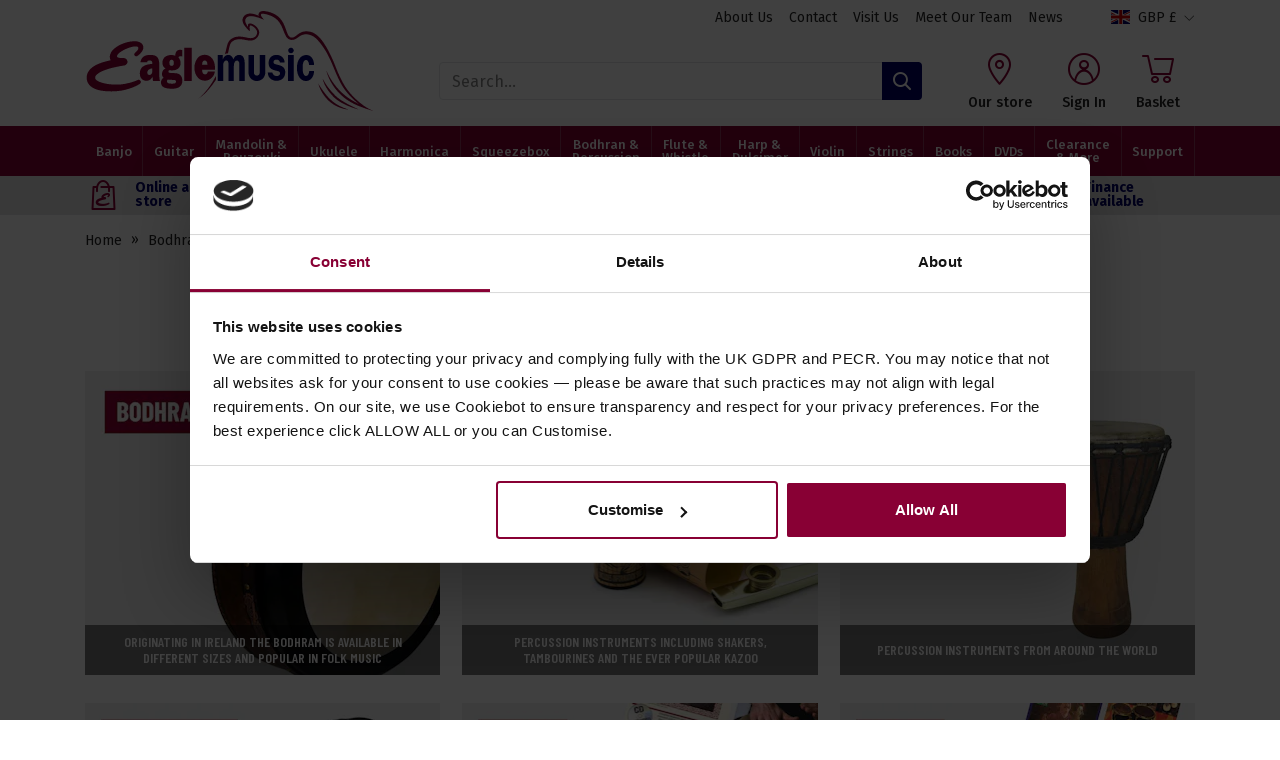

--- FILE ---
content_type: text/html; charset=utf-8
request_url: https://www.eaglemusicshop.com/bodhran-and-percussion
body_size: 21571
content:
<!DOCTYPE html><html lang="en"><head> <script src="https://code.jquery.com/jquery-3.7.1.min.js" integrity="sha256-/JqT3SQfawRcv/BIHPThkBvs0OEvtFFmqPF/lYI/Cxo=" crossorigin="anonymous"></script> <script>
window.jQuery || document.write('<script src="/Static/NonBower/jquery/jquery-3.7.1.min.js"><\/script>');
</script> <link as="image" crossorigin="anonymous" fetchpriority="high" imagesrc="https://images.eaglemusicshop.com/banners/259/bodhrans-s.jpg?w=355" imagesrcset="https://images.eaglemusicshop.com/banners/259/bodhrans-s.jpg?w=355 1x,https://images.eaglemusicshop.com/banners/259/bodhrans-s.jpg?w=710 2x" rel="preload"></link><link as="image" crossorigin="anonymous" fetchpriority="high" href="https://images.eaglemusicshop.com/branding/eagle-music%20%281%29.svg" rel="preload" type="image/svg+xml"></link><script src="/Static/Scripts/head.bundle.js?v=06D6vulJe6Of8q7KVVTtjUeX44Pr8QLbNfFtZkyvYIM1"></script>
<script type="text/plain" data-cookieconsent="marketing">
window.dataLayer = window.dataLayer || [];
// Creating Our XMLHttpRequest object
var xhr = new XMLHttpRequest();
// Making our connection
xhr.open("POST", "/DataLayer/Render_Ajax", true);
xhr.setRequestHeader('Content-type', 'application/x-www-form-urlencoded');
// function execute after request is successful
xhr.onreadystatechange = function () {
if (this.readyState == 4 && this.status == 200) {
var jsonResult = JSON.parse(this.responseText);
var jsonAdditional = null|| {};
var merged = {};
Object.assign(merged, jsonResult, jsonAdditional);
merged.pageType = 'landing';
merged.event = 'pageLoad';
window.dataLayer.push(merged);
}
}
// Sending our request
xhr.send('url=/bodhran-and-percussion');
</script> <title>Bodhran &amp; Percussion instruments &amp; accessories</title><meta charset="UTF-8"><meta http-equiv="Content-Type" content="text/html; charset=utf-8"><meta http-equiv="X-UA-Compatible" content="IE=edge"><meta name="viewport" content="width=device-width, initial-scale=1, minimal-ui"> <meta name="description" content="Bodhran &amp; Percussion instruments &amp; accessories"> <meta name="referrer" content="never"> <link rel="canonical" href="https://www.eaglemusicshop.com/bodhran-and-percussion" /> <link rel="apple-touch-icon" sizes="180x180" href="/apple-touch-icon.png?v=69B98kkzy5"><link rel="icon" type="image/png" sizes="32x32" href="/favicon-32x32.png?v=69B98kkzy5"><link rel="icon" type="image/png" sizes="16x16" href="/favicon-16x16.png?v=69B98kkzy5"><link rel="manifest" href="/site.webmanifest?v=69B98kkzy5"><link rel="mask-icon" href="/safari-pinned-tab.svg?v=69B98kkzy5" color="#880034"><link rel="shortcut icon" href="/favicon.ico?v=69B98kkzy5"><meta name="apple-mobile-web-app-title" content="Eagle Music"><meta name="application-name" content="Eagle Music"><meta name="msapplication-TileColor" content="#ffffff"><meta name="theme-color" content="#ffffff"><link rel="preload" href="/Static/NonBower/voracio-store-icons/fonts/voracio-store-icons.woff?488ucb" as="font" type="font/woff" crossorigin="anonymous"> <link rel="preload" href="/Static/voracio-theme-icons.woff?rkt18w" as="font" type="font/woff" crossorigin="anonymous"><link href="/Themes/Current/Styles/theme.bundle.css?v=rJZ--Xuevn4DBe-6G1k8Arf6cysI2y0HAQixNr8V6kY1" rel="stylesheet"/>
<link href="/Static/NonBower/lightbox/css/lightbox.css" rel="stylesheet" /> <meta data-meta-internal="breadcrumbId" data-meta-value="nav28" /> <meta data-meta-internal="currencyNumberFormatInfo" data-meta-value="{&quot;currencyGroupSizes&quot;:[3],&quot;currencyGroupSeparator&quot;:&quot;,&quot;,&quot;currencyDecimalSeparator&quot;:&quot;.&quot;,&quot;currencySymbol&quot;:&quot;&#163;&quot;,&quot;currencyDecimalDigits&quot;:2,&quot;currencyPositivePattern&quot;:0,&quot;currencyNegativePattern&quot;:1}" /> <meta data-meta-internal="appBaseUrlAbsolute" data-meta-value="https://www.eaglemusicshop.com/" /><meta data-meta-internal="appBaseUrlRelative" data-meta-value="/" /><meta data-meta-internal="timestamp" data-meta-value="2026-01-14T20:54:26+00:00" /> <meta property="og:type" content="website"> <meta property="og:url" content="https://www.eaglemusicshop.com/bodhran-and-percussion"> <meta property="og:title" content="Bodhran &amp; Percussion instruments &amp; accessories"> <meta property="og:description" content="Bodhran &amp; Percussion instruments &amp; accessories"> <meta name="twitter:card" content="summary"> <meta name="twitter:title" content="Bodhran &amp; Percussion instruments &amp; accessories"> <meta name="twitter:description" content="Bodhran &amp; Percussion instruments &amp; accessories"> <meta name="twitter:site" content="@eaglemusicshop"> <meta name="twitter:creator" content="@eaglemusicshop">  <script>
window.addEventListener("CookiebotOnDialogInit", function () {
if (Cookiebot.getDomainUrlParam("CookiebotScan") === "true")
Cookiebot.setOutOfRegion();
});
</script>    <script id="Cookiebot" src="https://consent.cookiebot.com/uc.js" data-cbid="dad3610a-bb29-49b0-b90f-45aa980f4e01" data-blockingmode="auto" type="text/javascript"></script>    <script async type="text/plain" data-cookieconsent="marketing" src="https://www.googletagmanager.com/gtag/js?id=G-HVHHKZ6DD9"></script>  <script type="text/plain" data-cookieconsent="marketing">
window.dataLayer = window.dataLayer || [];
function gtag(){dataLayer.push(arguments);}
gtag('js', new Date());
  gtag('config', 'G-HVHHKZ6DD9');
  gtag('config', "AW-1071645668", {'allow_enhanced_conversions':true});
</script>  <script type="text/plain" data-cookieconsent="marketing">
!function(f,b,e,v,n,t,s)
{if(f.fbq)return;n=f.fbq=function(){n.callMethod?
n.callMethod.apply(n,arguments):n.queue.push(arguments)};
if(!f._fbq)f._fbq=n;n.push=n;n.loaded=!0;n.version='2.0';
n.queue=[];t=b.createElement(e);t.async=!0;
t.src=v;s=b.getElementsByTagName(e)[0];
s.parentNode.insertBefore(t,s)}(window, document,'script',
'https://connect.facebook.net/en_US/fbevents.js');
if (fbq) {
fbq('init', "736971300945445");
fbq('track', 'PageView');
}
</script> <noscript> <img height="1" width="1" style="display: none" 
       src="https://www.facebook.com/tr?id=736971300945445&amp;ev=PageView&amp;noscript=1" /> </noscript>   <script type="text/javascript">
window.__lc = window.__lc || {};
window.__lc.license = 4385781;
(function() {
var lc = document.createElement('script');
lc.type = 'text/javascript';
lc.async = true;
lc.src = ('https:' == document.location.protocol ? 'https://' : 'http://') + 'cdn.livechatinc.com/tracking.js';
var s = document.getElementsByTagName('script')[0]; s.parentNode.insertBefore(lc, s);
})();
</script>   <script type="text/javascript">
(function(w,d){
var e=d.createElement('script');e.type='text/javascript';e.async=true;
e.src=(d.location.protocol=='https:'?'https':'http')+'://cdn.clerk.io/clerk.js';
var s=d.getElementsByTagName('script')[0];s.parentNode.insertBefore(e,s);
w.__clerk_q=w.__clerk_q||[];w.Clerk=w.Clerk||function(){w.__clerk_q.push(arguments)};
})(window,document);
Clerk('config', {
key: 'MDK3lV7ivfkggv5hZVHCOPOQ7k6FhLgu',
visitor: '03A696DA',
formatters: {
parseJSON: function (json_string) {
return JSON.parse(json_string);
},
findVariantMatchOrProduct: function (words, product) {
product.product_id = product.id;
if (!product.variants)
return product;
var lower_case_words = [];
var variants = JSON.parse(product.variants);
if (!variants)
return product;
// Make sure all words are lowercased
for (let w = 0; w < words.length; w++) {
lower_case_words.push(words[w].toLowerCase());
}
// Loop through variants and find one that contains at least one word from the lowercased query
for (let x = 0; x < variants.length; x++) {
var variantImage = variants[x].image;
variants[x].image = null;
var variantString = JSON.stringify(variants[x]);
variantString = variantString.toLowerCase();
variants[x].image = variantImage;
if (lower_case_words.some(function (v) { return variantString.indexOf(v) >= 0; })) {
variants[x].call_for_price = product.call_for_price;
variants[x].product_id = product.id;
variants[x].name = product.name + ', ' + variants[x].description;
variants[x].url = product.url;
variants[x].reviews_amount = product.reviews_amount;
variants[x].reviews_ag = product.reviews_ag;
return variants[x];
}
}
return product;
}
},
globals: {
modulo: function (a, b) {
return a % b;
}
}
});
</script>   </head><body><div class="page-layout page-layout-default is-landing-page" data-template-marker=""><header class="page-header">  <div class="header header-default "> <div class="header-above "><div class="header-container">  <div class="header-above-block header-above-nav"><div class="header-above-block-container">  <nav><div class="nav-tree-row"><div class="nav-tree-column"><ul><li data-nav-id="nav50"><a data-breadcrumb-parent="home" data-breadcrumb-target="home" data-control="breadcrumbLink" href="https://www.eaglemusicshop.com/about-us"><span class="nav-text-line">About Us</span>
</a></li><li data-nav-id="nav614"><a data-breadcrumb-parent="home" data-breadcrumb-target="home" data-control="breadcrumbLink" href="https://www.eaglemusicshop.com/contact"><span class="nav-text-line">Contact</span>
</a></li><li data-nav-id="nav613"><a data-breadcrumb-parent="home" data-breadcrumb-target="home" data-control="breadcrumbLink" href="https://www.eaglemusicshop.com/visit-our-shop"><span class="nav-text-line">Visit Us</span>
</a></li><li data-nav-id="nav612"><a data-breadcrumb-parent="home" data-breadcrumb-target="home" data-control="breadcrumbLink" href="https://www.eaglemusicshop.com/meet-the-team"><span class="nav-text-line">Meet Our Team</span>
</a></li><li data-nav-id="nav755"><a data-breadcrumb-parent="home" data-breadcrumb-target="home" data-control="breadcrumbLink" href="https://www.eaglemusicshop.com/news"><span class="nav-text-line">News</span>
</a></li></ul></div></div></nav></div></div><div class="header-above-spacer"></div><div class="header-above-links">  <a class="header-above-link header-above-store-version-link" href="javascript:;" data-control="headerStoreVersionLink">  <script data-control-role="embeddedState" type="application/json">{"popoverContents":" \u003ca class=\u0022store-version-switcher-label\u0022 href=\u0022javascript:;\u0022 data-control=\u0022changeStoreVersionLink\u0022 data-template-marker=\u0022gbp\u0022 data-state-is-selected=\u0022true\u0022 data-state-store-version-id=\u00221\u0022\u003e \u003cspan class=\u0022flag-icon store-version-icon\u0022\u003e\u003c/span\u003e \u003cspan class=\u0022store-version-link-text\u0022\u003eGBP \u0026#163;\u003c/span\u003e \u003c/a\u003e  \u003ca class=\u0022store-version-switcher-label\u0022 href=\u0022javascript:;\u0022 data-control=\u0022changeStoreVersionLink\u0022 data-template-marker=\u0022eur\u0022 data-state-is-selected=\u0022false\u0022 data-state-store-version-id=\u00222\u0022\u003e \u003cspan class=\u0022flag-icon store-version-icon\u0022\u003e\u003c/span\u003e \u003cspan class=\u0022store-version-link-text\u0022\u003eEUR €\u003c/span\u003e \u003c/a\u003e  \u003ca class=\u0022store-version-switcher-label\u0022 href=\u0022javascript:;\u0022 data-control=\u0022changeStoreVersionLink\u0022 data-template-marker=\u0022usd\u0022 data-state-is-selected=\u0022false\u0022 data-state-store-version-id=\u00225\u0022\u003e \u003cspan class=\u0022flag-icon store-version-icon\u0022\u003e\u003c/span\u003e \u003cspan class=\u0022store-version-link-text\u0022\u003e$ USD\u003c/span\u003e \u003c/a\u003e  \u003ca class=\u0022store-version-switcher-label\u0022 href=\u0022javascript:;\u0022 data-control=\u0022changeStoreVersionLink\u0022 data-template-marker=\u0022dkk\u0022 data-state-is-selected=\u0022false\u0022 data-state-store-version-id=\u00223\u0022\u003e \u003cspan class=\u0022flag-icon store-version-icon\u0022\u003e\u003c/span\u003e \u003cspan class=\u0022store-version-link-text\u0022\u003eDKK kr\u003c/span\u003e \u003c/a\u003e  \u003ca class=\u0022store-version-switcher-label\u0022 href=\u0022javascript:;\u0022 data-control=\u0022changeStoreVersionLink\u0022 data-template-marker=\u0022sek\u0022 data-state-is-selected=\u0022false\u0022 data-state-store-version-id=\u00224\u0022\u003e \u003cspan class=\u0022flag-icon store-version-icon\u0022\u003e\u003c/span\u003e \u003cspan class=\u0022store-version-link-text\u0022\u003eSEK kr\u003c/span\u003e \u003c/a\u003e "}</script><div class="store-version-switcher-label" data-control-role="currentStoreVersionLink" data-template-marker="gbp"> <span class="header-above-store-version-link-icon"> <span class="flag-icon store-version-icon"></span> </span> <span class="header-above-store-version-link-label">  GBP &#163; </span></div></a> </div></div></div><div class="header-top"><div class="header-container">  <a href="javascript:;" class="header-block header-nav-popout-button" title="Menu" id="header-nav-toggle"><div class="header-block-container"><div class="header-nav-popout-bar"></div><div class="header-nav-popout-bar"></div><div class="header-nav-popout-bar"></div><div class="header-nav-popout-bar"></div></div></a>  <a class="header-block header-logo"
   title="Eagle Music Shop"
   href="/"><div class="header-block-container">  <div class="simg-container-fixed-width simg-container"><div class="hidden-md-down simg-placeholder" style="padding-bottom:34.482%;width:290px"></div><div class="hidden-lg-up simg-placeholder" style="padding-bottom:27.777%;width:180px"></div><picture class="simg-picture"><img alt="Eagle Music Shop" class="simg-img" crossorigin="anonymous" fetchpriority="high" loading="eager" src="https://images.eaglemusicshop.com/branding/eagle-music%20%281%29.svg"></img></picture></div> <span class="sr-only">Eagle Music Shop</span></div></a><div class="header-block header-search" id="header-search"><div class="header-block-container"> <script>
Clerk('on', 'rendered', '#clerk-instant', function (content, data) {
$('#clerk-instant-content').show();
Clerk("click", "*[data-clerk-product-id]");
});
</script><script type="text/x-clerk-template" id="main-instant-template">
<div id="clerk-instant-content" style="display: none;" class="clerk-instant-search">
{% if content.query != response.query %}
<div style="padding: 5px 10px;">
<span class="icon icon-c-search"></span>
&nbsp;
{% if products.length == 0 and categories.length == 0 and pages.length == 0 %}
Nothing matched: <b>{{ query }}</b>... try a simpler search!
{% else %}
Showing results for: <b>{{ query }}</b>
{% endif %}
</div>
{% endif %}
<div class="clerk-instant-search-grid">
<div class="clerk-instant-search-col">
<div class="clerk-instant-search-products">
{% if products.length > 0 %}
<div class="clerk-instant-search-title">Products</div>
<div class="clerk-instant-search-product-list">
{% assign words = query.split(" ") %}
{% for item in products %}
{% if item.variants %}
{% assign list_of_variants = item.variants | parseJSON %}
{% else %}
{% assign list_of_variants = null %}
{% endif %}
{% assign item = words | findVariantMatchOrProduct item %}
{% if item.price_gbp >= 0 %}
<div class="clerk-instant-search-product clerk-instant-search-key-selectable" data-clerk-product-id="{{ item.product_id }}">
<a href="{{ item.url }}">
<div class="clerk-instant-search-product-container">
<div>
<div class="clerk-instant-search-product-image" style="background-image: url('{{ item.image }}');"></div>
</div>
<div>
<div class="clerk-instant-search-product-name">{{ item.name }}</div>
{% if item.call_for_price %}
<div class="clerk-instant-search-product-price">Call for price</div>
{% else %}
{% if item.price_gbp == 0 %}
<div class="clerk-instant-search-product-price">Free</div>
{% else %}
<div class="clerk-instant-search-product-price">&#163;{{ item.price_gbp | money }}</div>
{% endif %}
{% endif %}
</div>
</div>
</a>
</div>
{% endif %}
{% endfor %}
</div>
{% endif %}
<div class="clerk-instant-search-see-more">
<a href="/search?q={{ query }}" class="btn">See all results for "<i>{{ query }}</i>"</a>
</div>
</div>
</div>
<div class="clerk-instant-search-col">
{% if suggestions.length > 0 %}
<div class="clerk-instant-search-suggestions">
<div class="clerk-instant-search-title">Search Suggestions</div>
<div class="clerk-instant-search-suggestion-list">
{% for suggestion in suggestions %}
<div class="clerk-instant-search-suggestion clerk-instant-search-key-selectable">
<span class="icon icon-c-search"></span>
<a href="/search?q={{ suggestion }}">
{{ suggestion }}
</a>
</div>
{% endfor %}
</div>
</div>
{% endif %}
{% if categories.length > 0 %}
<div class="clerk-instant-search-categories">
<div class="clerk-instant-search-title">Categories</div>
<div class="clerk-instant-search-category-list">
{% for category in categories %}
<div class="clerk-instant-search-category color-base-border clerk-instant-search-key-selectable">
<a href="{{ category.url }}">
{% if category.unique_name %}
{{ category.unique_name }}
{% else %}
{{ category.name }}
{% endif %}
</a>
</div>
{% endfor %}
</div>
</div>
{% endif %}
{% if pages.length > 0 %}
<div class="clerk-instant-search-related-content">
<div class="clerk-instant-search-title">Related Content</div>
<div class="clerk-instant-search-related-item-list">
{% for page in pages %}
<div class="clerk-instant-search-related-item clerk-instant-search-key-selectable">
<a href="{{ page.url }}">
<div class="clerk-instant-search-related-item-container">
<div>
<div class="clerk-instant-search-related-item-image" style="background-image: url('{{ page.image }}');"></div>
</div>
<div>
<div class="clerk-instant-search-related-item-name">{{ page.title }}</div>
</div>
</div>
</a>
</div>
{% endfor %}
</div>
</div>
{% endif %}
</div>
</div>
</div>
</script> <form method="get" action="/Search" class="header-search-form-container">  <div class="header-search-input-wrapper"> <input id="search" type="search" name="q" class="form-control" placeholder="Search…" value="" /> <button type="submit" title="Search"> <span class="icon icon-c-search"></span> <span class="sr-only">Search</span> </button></div><button type="button" class="header-search-toggle" data-control="headerSearchToggle"> <span class="icon icon-cross"></span> <span class="sr-only">Hide search</span> </button>  <span class="clerk" id="clerk-instant" data-api="search/predictive" data-limit="7" data-labels='["Instant Search"]' data-instant-search="#search" data-instant-search-positioning="below" data-instant-search-suggestions="2" data-instant-search-categories="6" data-instant-search-products="7" data-instant-search-pages="6" data-template="#main-instant-template"> </span></form></div><script type="application/ld+json">{"@context":"https://schema.org","@type":"WebSite","@id":"https://www.eaglemusicshop.com/","name":"Eagle Music Shop","potentialAction":{"@type":"SearchAction","target":"https://www.eaglemusicshop.com/Search?q={search_term_string}","query-input":"required name=search_term_string"},"url":"https://www.eaglemusicshop.com/"}</script>  <script type="application/ld+json">{"@context":"https://schema.org","@type":"Organization","name":"Eagle Music Shop","url":"https://www.eaglemusicshop.com/","aggregateRating":{"@type":"AggregateRating","bestRating":5,"ratingValue":4.92529,"worstRating":1,"reviewCount":10842}}</script> </div><div class="header-top-spacer hidden-lg-up"></div><div class="header-block header-block-link header-drop-nav-link" data-control="headerDropNavLink" data-state-url="/visit-our-shop"><div class="header-block-container" data-control-role="dropNavLinkContainer"><div class="header-block-link-contents">  <span class="header-block-link-icon icon icon-c-our-store"></span>  <span class="header-block-link-label">  Our store </span></div></div></div> <a class="header-block header-block-link header-account-link"
   title="Sign In"
   href="/Account"><div class="header-block-container"><div class="header-block-link-contents"> <span class="header-block-link-icon icon icon-c-account"></span> <span class="header-block-link-label">  Sign In </span></div></div></a> <a class="header-block header-block-link header-search-link" title="Search" data-control="headerSearchToggle" href="javascript:;"><div class="header-block-container"><div class="header-block-link-contents"> <span class="header-block-link-icon icon icon-c-search"></span> <span class="header-block-link-label"> Search </span></div></div></a> <a class="header-block header-block-link header-cart-link header-cart-link-empty"
   title="Basket"
   href="/Cart" data-state-display-prices-inc-vat="true" data-state-style="4" data-control="headerCartLink"
   id="header-cart-link">  <script data-control-role="embeddedState" type="application/json">{"cartType":0,"summary":{"cartType":0,"itemsQuantity":0}}</script><div class="header-block-container"><div class="header-block-link-contents">  <span class="header-cart-link-badge-container"> <span class="header-block-link-icon icon icon-c-cart"></span> <span class="header-cart-link-badge hidden" data-control-role="valueItemsTotalQuantity">  0 </span> </span>  <span class="header-block-link-label">  Basket </span>  <span class="basket-subtotal" data-control-role="valueItemsSubtotalDecimal">   </span> </div></div></a></div></div><div class="header-top-placeholder"></div><div class="header-middle"><div class="header-container">  <div class="header-block header-nav header-nav-navbar" data-toggle="#header-nav-toggle"   data-state-overlay-always="true" data-control="headerNav"><div class="header-block-container header-nav-root">  <nav class="header-nav-navbar-left"><div class="nav-tree-row"><div class="nav-tree-column"><ul><li class="is-header-collapsed-hidden is-header-navbar-hidden" data-nav-id="nav746"><div class="nav-tree-content"><style>
img {
pointer-events:none;
}
</style></div></li><li class="is-header-collapsed-expandable is-header-navbar-expandable" data-nav-id="nav22" data-template-marker="full-width"><a data-breadcrumb-parent="home" data-breadcrumb-target="nav22" data-control="breadcrumbLink" href="/banjos"><span class="nav-text-line">Banjo</span>
</a><nav class="nav-tree-nested"><div class="nav-tree-row"><div class="nav-tree-column"><ul><li class="is-header-collapsed-listed is-header-navbar-listed" data-nav-id="nav39" data-template-marker="nav-sub-heading"><a data-breadcrumb-parent="nav22" data-breadcrumb-target="nav39" data-control="breadcrumbLink" href="/all-banjos"><span class="nav-text-line">Browse All Banjos</span>
</a><nav class="nav-tree-nested"><div class="nav-tree-row"><div class="nav-tree-column"><ul><li class="is-header-collapsed-no-children is-header-navbar-no-children" data-nav-id="nav60"><a data-breadcrumb-parent="nav39" data-breadcrumb-target="nav60" data-control="breadcrumbLink" href="/beginners-banjo-packs"><span class="nav-text-line">Beginners Packs</span>
</a><nav class="nav-tree-nested"><div class="nav-tree-row"><div class="nav-tree-column"><ul><li class="is-header-collapsed-expandable is-header-navbar-listed" data-nav-id="nav732"><a data-breadcrumb-parent="nav60" data-breadcrumb-target="nav732" data-control="breadcrumbLink" href="/4-string-banjo-beginnners-packs"><span class="nav-text-line">4 String</span>
</a></li><li class="is-header-collapsed-expandable is-header-navbar-listed" data-nav-id="nav733"><a data-breadcrumb-parent="nav60" data-breadcrumb-target="nav733" data-control="breadcrumbLink" href="/5-string-banjo-beginners-packs"><span class="nav-text-line">5 String</span>
</a></li></ul></div></div></nav></li><li class="is-header-collapsed-expandable is-header-navbar-listed" data-nav-id="nav43"><a data-breadcrumb-parent="nav39" data-breadcrumb-target="nav43" data-control="breadcrumbLink" href="/4-string-banjos"><span class="nav-text-line">4 String Banjos</span>
</a></li><li class="is-header-collapsed-expandable is-header-navbar-listed" data-nav-id="nav42"><a data-breadcrumb-parent="nav39" data-breadcrumb-target="nav42" data-control="breadcrumbLink" href="/5-string-banjos"><span class="nav-text-line">5 String Banjos</span>
</a></li><li class="is-header-collapsed-expandable is-header-navbar-listed" data-nav-id="nav55"><a data-breadcrumb-parent="nav39" data-breadcrumb-target="nav55" data-control="breadcrumbLink" href="/6-string-guitar-banjos"><span class="nav-text-line">6 String Guitar Banjos</span>
</a></li><li class="is-header-collapsed-expandable is-header-navbar-listed" data-nav-id="nav56"><a data-breadcrumb-parent="nav39" data-breadcrumb-target="nav56" data-control="breadcrumbLink" href="/uke-banjos"><span class="nav-text-line">Uke Banjos</span>
</a></li><li class="is-header-collapsed-expandable is-header-navbar-listed" data-nav-id="nav57"><a data-breadcrumb-parent="nav39" data-breadcrumb-target="nav57" data-control="breadcrumbLink" href="/vintage-era-banjos"><span class="nav-text-line">Vintage Era Banjos</span>
</a></li><li class="is-header-collapsed-listed is-header-navbar-listed" data-nav-id="nav195"><a data-breadcrumb-parent="nav39" data-breadcrumb-target="nav195" data-control="breadcrumbLink" href="/left-handed-banjos"><span class="nav-text-line">Left Handed Banjos</span>
</a></li><li class="is-header-collapsed-expandable is-header-navbar-listed" data-nav-id="nav58"><a data-breadcrumb-parent="nav39" data-breadcrumb-target="nav58" data-control="breadcrumbLink" href="/used-banjos"><span class="nav-text-line">Used Banjos</span>
</a></li><li class="is-header-collapsed-expandable is-header-navbar-listed" data-nav-id="nav59"><a data-breadcrumb-parent="nav39" data-breadcrumb-target="nav59" data-control="breadcrumbLink" href="/used-banjos-sold"><span class="nav-text-line">*SOLD* Used Banjos</span>
</a></li></ul></div></div></nav></li><li class="is-header-collapsed-expandable is-header-navbar-listed" data-nav-id="nav729" data-template-marker="nav-sub-heading"><span class="nav-tree-label"><span class="nav-text-line">Eagle Exclusives</span>
</span><nav class="nav-tree-nested"><div class="nav-tree-row"><div class="nav-tree-column"><ul><li class="is-header-collapsed-expandable is-header-navbar-listed" data-nav-id="nav730"><a data-breadcrumb-parent="nav729" data-breadcrumb-target="home" data-control="breadcrumbLink" href="https://www.eaglemusicshop.com/deering-leader-banjos"><span class="nav-text-line">Goodtime Leader Banjos</span>
</a></li><li class="is-header-collapsed-expandable is-header-navbar-listed" data-nav-id="nav731"><a data-breadcrumb-parent="nav729" data-breadcrumb-target="home" data-control="breadcrumbLink" href="https://www.eaglemusicshop.com/deering-erin-banjos"><span class="nav-text-line">Goodtime Erin Banjos</span>
</a></li></ul></div></div></nav></li></ul></div><div class="nav-tree-column"><ul><li class="is-header-collapsed-expandable is-header-navbar-listed" data-nav-id="nav75" data-template-marker="nav-sub-heading"><span class="nav-tree-label"><span class="nav-text-line">Featured Brands</span>
</span><nav class="nav-tree-nested"><div class="nav-tree-row"><div class="nav-tree-column"><ul><li class="is-header-collapsed-expandable is-header-navbar-listed" data-nav-id="nav53"><a data-breadcrumb-parent="nav75" data-breadcrumb-target="nav53" data-control="breadcrumbLink" href="/deering-banjos"><span class="nav-text-line">Deering Banjos</span>
</a><nav class="nav-tree-nested"><div class="nav-tree-row"><div class="nav-tree-column"><ul><li class="is-header-collapsed-listed is-header-navbar-listed" data-nav-id="nav61"><a data-breadcrumb-parent="nav53" data-breadcrumb-target="nav61" data-control="breadcrumbLink" href="/all-deering-banjos"><span class="nav-text-line">All Deering Banjos</span>
</a><nav class="nav-tree-nested"><div class="nav-tree-row"><div class="nav-tree-column"><ul><li class="is-header-collapsed-no-children is-header-navbar-no-children" data-nav-id="nav62"><a data-breadcrumb-parent="nav61" data-breadcrumb-target="nav62" data-control="breadcrumbLink" href="/deering-goodtime-series-banjos"><span class="nav-text-line">Goodtime Series</span>
</a><nav class="nav-tree-nested"><div class="nav-tree-row"><div class="nav-tree-column"><ul><li class="is-header-collapsed-hidden is-header-navbar-hidden" data-nav-id="nav91"><a data-breadcrumb-parent="nav62" data-breadcrumb-target="nav91" data-control="breadcrumbLink" href="/deering-goodtime-leader-banjos"><span class="nav-text-line">Goodtime Leader</span>
</a></li><li class="is-header-collapsed-hidden is-header-navbar-hidden" data-nav-id="nav92"><a data-breadcrumb-parent="nav62" data-breadcrumb-target="nav92" data-control="breadcrumbLink" href="/deering-goodtime-erin-banjos"><span class="nav-text-line">Deering Goodtime Erin Banjos</span>
</a></li></ul></div></div></nav></li><li class="is-header-collapsed-expandable is-header-navbar-listed" data-nav-id="nav63"><a data-breadcrumb-parent="nav61" data-breadcrumb-target="nav63" data-control="breadcrumbLink" href="/deering-flagship-series-banjos"><span class="nav-text-line">Flagship Series</span>
</a></li><li class="is-header-collapsed-expandable is-header-navbar-listed" data-nav-id="nav64"><a data-breadcrumb-parent="nav61" data-breadcrumb-target="nav64" data-control="breadcrumbLink" href="/deering-eagle-series-banjos"><span class="nav-text-line">Eagle Series</span>
</a></li><li class="is-header-collapsed-expandable is-header-navbar-listed" data-nav-id="nav65"><a data-breadcrumb-parent="nav61" data-breadcrumb-target="nav65" data-control="breadcrumbLink" href="/deering-golden-series-banjos"><span class="nav-text-line">Golden Series</span>
</a></li><li class="is-header-collapsed-expandable is-header-navbar-listed" data-nav-id="nav66"><a data-breadcrumb-parent="nav61" data-breadcrumb-target="nav66" data-control="breadcrumbLink" href="/deering-artist-series-banjos"><span class="nav-text-line">Artist Series</span>
</a></li><li class="is-header-collapsed-expandable is-header-navbar-listed" data-nav-id="nav67"><a data-breadcrumb-parent="nav61" data-breadcrumb-target="nav67" data-control="breadcrumbLink" href="/deering-tenbrooks-series-banjos"><span class="nav-text-line">Tenbrooks Series</span>
</a></li><li class="is-header-collapsed-expandable is-header-navbar-listed" data-nav-id="nav84"><a data-breadcrumb-parent="nav61" data-breadcrumb-target="nav84" data-control="breadcrumbLink" href="/deering-vega-series-banjos"><span class="nav-text-line">Vega Banjos</span>
</a></li><li class="is-header-collapsed-expandable is-header-navbar-listed" data-nav-id="nav623"><a data-breadcrumb-parent="nav61" data-breadcrumb-target="nav623" data-control="breadcrumbLink" href="/deering-private-collection-banjos"><span class="nav-text-line">Private Collection</span>
</a></li></ul></div></div></nav></li><li class="is-header-collapsed-hidden is-header-navbar-hidden" data-nav-id="nav54"><a data-breadcrumb-parent="nav53" data-breadcrumb-target="nav54" data-control="breadcrumbLink" href="/deering-goodtime-series"><span class="nav-text-line">Deering Goodtime Series</span>
</a></li><li class="is-header-collapsed-hidden is-header-navbar-hidden" data-nav-id="nav89"><a data-breadcrumb-parent="nav53" data-breadcrumb-target="nav89" data-control="breadcrumbLink" href="/deering-leader-banjos"><span class="nav-text-line">Deering Goodtime Leader Banjos</span>
</a></li><li class="is-header-collapsed-hidden is-header-navbar-hidden" data-nav-id="nav90"><a data-breadcrumb-parent="nav53" data-breadcrumb-target="nav90" data-control="breadcrumbLink" href="/deering-erin-banjos"><span class="nav-text-line">Deering Goodtime Erin Banjos</span>
</a></li><li class="is-header-collapsed-hidden is-header-navbar-hidden" data-nav-id="nav69"><a data-breadcrumb-parent="nav53" data-breadcrumb-target="nav69" data-control="breadcrumbLink" href="/deering-flagship-series"><span class="nav-text-line">Deering Flagship Series</span>
</a></li><li class="is-header-collapsed-hidden is-header-navbar-hidden" data-nav-id="nav70"><a data-breadcrumb-parent="nav53" data-breadcrumb-target="nav70" data-control="breadcrumbLink" href="/deering-eagle-series"><span class="nav-text-line">Deering Eagle Series</span>
</a></li><li class="is-header-collapsed-hidden is-header-navbar-hidden" data-nav-id="nav71"><a data-breadcrumb-parent="nav53" data-breadcrumb-target="nav71" data-control="breadcrumbLink" href="/deering-golden-series"><span class="nav-text-line">Deering Golden Series</span>
</a></li><li class="is-header-collapsed-hidden is-header-navbar-hidden" data-nav-id="nav72"><a data-breadcrumb-parent="nav53" data-breadcrumb-target="nav72" data-control="breadcrumbLink" href="/deering-artist-series"><span class="nav-text-line">Deering Artist Series</span>
</a></li><li class="is-header-collapsed-hidden is-header-navbar-hidden" data-nav-id="nav73"><a data-breadcrumb-parent="nav53" data-breadcrumb-target="nav73" data-control="breadcrumbLink" href="/deering-tenbrooks-series"><span class="nav-text-line">Deering Tenbrooks Series</span>
</a></li><li class="is-header-collapsed-hidden is-header-navbar-hidden" data-nav-id="nav74"><a data-breadcrumb-parent="nav53" data-breadcrumb-target="nav74" data-control="breadcrumbLink" href="/deering-vega-banjos"><span class="nav-text-line">Deering Vega Banjos</span>
</a></li><li class="is-header-collapsed-hidden is-header-navbar-hidden" data-nav-id="nav621"><a data-breadcrumb-parent="nav53" data-breadcrumb-target="nav621" data-control="breadcrumbLink" href="/deering-private-collection"><span class="nav-text-line">Private Collection</span>
</a></li><li class="is-header-collapsed-expandable is-header-navbar-expandable" data-nav-id="nav141"><span class="nav-tree-label"><span class="nav-text-line">Learn about Deering</span>
</span><nav class="nav-tree-nested"><div class="nav-tree-row"><div class="nav-tree-column"><ul><li class="is-header-collapsed-expandable is-header-navbar-listed" data-nav-id="nav142"><a href="/deering-goodtime-series"><span class="nav-text-line">Goodtime Series</span>
</a></li><li class="is-header-collapsed-expandable is-header-navbar-listed" data-nav-id="nav153"><a href="/deering-erin-banjos"><span class="nav-text-line">Erin Banjos</span>
</a></li><li class="is-header-collapsed-expandable is-header-navbar-listed" data-nav-id="nav152"><a href="/deering-leader-banjos"><span class="nav-text-line">Leader Banjos</span>
</a></li><li class="is-header-collapsed-expandable is-header-navbar-listed" data-nav-id="nav146"><a href="/deering-flagship-series"><span class="nav-text-line">Flagship Series</span>
</a></li><li class="is-header-collapsed-expandable is-header-navbar-listed" data-nav-id="nav147"><a href="/deering-eagle-series"><span class="nav-text-line">Eagle Series</span>
</a></li><li class="is-header-collapsed-expandable is-header-navbar-listed" data-nav-id="nav148"><a href="/deering-golden-series"><span class="nav-text-line">Golden Series</span>
</a></li><li class="is-header-collapsed-expandable is-header-navbar-listed" data-nav-id="nav149"><a href="/deering-artist-series"><span class="nav-text-line">Artist Series</span>
</a></li><li class="is-header-collapsed-expandable is-header-navbar-listed" data-nav-id="nav150"><a href="/deering-tenbrooks-series"><span class="nav-text-line">Tenbrooks Series</span>
</a></li><li class="is-header-collapsed-expandable is-header-navbar-listed" data-nav-id="nav151"><a href="/deering-vega-banjos"><span class="nav-text-line">Vega Banjos</span>
</a></li><li class="is-header-collapsed-expandable is-header-navbar-listed" data-nav-id="nav622"><a href="/deering-private-collection"><span class="nav-text-line">Private Collection</span>
</a></li></ul></div></div></nav></li></ul></div></div></nav></li><li class="is-header-collapsed-expandable is-header-navbar-listed" data-nav-id="nav118"><a data-breadcrumb-parent="nav75" data-breadcrumb-target="nav118" data-control="breadcrumbLink" href="/gold-tone-banjos"><span class="nav-text-line">Gold Tone Banjos</span>
</a><nav class="nav-tree-nested"><div class="nav-tree-row"><div class="nav-tree-column"><ul><li class="is-header-collapsed-listed is-header-navbar-listed" data-nav-id="nav661"><a data-breadcrumb-parent="nav118" data-breadcrumb-target="nav661" data-control="breadcrumbLink" href="/all-gold-tone-banjos"><span class="nav-text-line">All Gold Tone Banjos</span>
</a><nav class="nav-tree-nested"><div class="nav-tree-row"><div class="nav-tree-column"><ul><li class="is-header-collapsed-expandable is-header-navbar-listed" data-nav-id="nav672"><a data-breadcrumb-parent="nav661" data-breadcrumb-target="nav672" data-control="breadcrumbLink" href="/gold-tone-cripple-creek-series"><span class="nav-text-line">Cripple Creek Series</span>
</a></li><li class="is-header-collapsed-expandable is-header-navbar-listed" data-nav-id="nav673"><a data-breadcrumb-parent="nav661" data-breadcrumb-target="nav673" data-control="breadcrumbLink" href="/gold-tone-ac-series-banjos"><span class="nav-text-line">AC Series</span>
</a></li></ul></div></div></nav></li></ul></div></div></nav></li><li class="is-header-collapsed-expandable is-header-navbar-listed" data-nav-id="nav792"><a data-breadcrumb-parent="nav75" data-breadcrumb-target="nav42" data-control="breadcrumbLink" href="https://www.eaglemusicshop.com/5-string-banjos?*brand=2185"><span class="nav-text-line">Pisgah Banjo Co</span>
</a></li></ul></div></div></nav></li></ul></div><div class="nav-tree-column"><ul><li class="is-header-collapsed-expandable is-header-navbar-listed" data-nav-id="nav100" data-template-marker="nav-sub-heading"><a data-breadcrumb-parent="nav22" data-breadcrumb-target="nav100" data-control="breadcrumbLink" href="/banjo-accessories"><span class="nav-text-line">Parts &amp; Accessories</span>
</a><nav class="nav-tree-nested"><div class="nav-tree-row"><div class="nav-tree-column"><ul><li class="is-header-collapsed-expandable is-header-navbar-listed" data-nav-id="nav101"><a data-breadcrumb-parent="nav100" data-breadcrumb-target="nav101" data-control="breadcrumbLink" href="/banjo-armrests"><span class="nav-text-line">Armrests</span>
</a></li><li class="is-header-collapsed-expandable is-header-navbar-listed" data-nav-id="nav102"><a data-breadcrumb-parent="nav100" data-breadcrumb-target="nav102" data-control="breadcrumbLink" href="/banjo-bridges"><span class="nav-text-line">Bridges</span>
</a></li><li class="is-header-collapsed-expandable is-header-navbar-listed" data-nav-id="nav105"><a data-breadcrumb-parent="nav100" data-breadcrumb-target="nav105" data-control="breadcrumbLink" href="/banjo-bracket-keys-nuts-hooks"><span class="nav-text-line">Bracket Keys, Nuts &amp; Hooks</span>
</a></li><li class="is-header-collapsed-expandable is-header-navbar-listed" data-nav-id="nav103"><a data-breadcrumb-parent="nav100" data-breadcrumb-target="nav103" data-control="breadcrumbLink" href="/banjo-capos-spikes"><span class="nav-text-line">Capos &amp; Spikes</span>
</a></li><li class="is-header-collapsed-expandable is-header-navbar-listed" data-nav-id="nav104"><a data-breadcrumb-parent="nav100" data-breadcrumb-target="nav104" data-control="breadcrumbLink" href="/banjo-cleaners-polishes"><span class="nav-text-line">Cleaners &amp; Polishes</span>
</a></li><li class="is-header-collapsed-expandable is-header-navbar-listed" data-nav-id="nav106"><a data-breadcrumb-parent="nav100" data-breadcrumb-target="nav106" data-control="breadcrumbLink" href="/banjo-heads-vellums"><span class="nav-text-line">Heads &amp; Vellums</span>
</a></li><li class="is-header-collapsed-expandable is-header-navbar-listed" data-nav-id="nav107"><a data-breadcrumb-parent="nav100" data-breadcrumb-target="nav107" data-control="breadcrumbLink" href="/banjo-metronome"><span class="nav-text-line">Metronomes</span>
</a></li><li class="is-header-collapsed-expandable is-header-navbar-listed" data-nav-id="nav108"><a data-breadcrumb-parent="nav100" data-breadcrumb-target="nav108" data-control="breadcrumbLink" href="/banjo-mutes"><span class="nav-text-line">Mutes</span>
</a></li><li class="is-header-collapsed-expandable is-header-navbar-listed" data-nav-id="nav794"><a data-breadcrumb-parent="nav100" data-breadcrumb-target="nav794" data-control="breadcrumbLink" href="/banjo-nuts"><span class="nav-text-line">Nuts</span>
</a></li><li class="is-header-collapsed-expandable is-header-navbar-expandable" data-nav-id="nav109"><a data-breadcrumb-parent="nav100" data-breadcrumb-target="nav109" data-control="breadcrumbLink" href="/banjo-picks-plectrums"><span class="nav-text-line">Picks &amp; Plectrums</span>
</a><nav class="nav-tree-nested"><div class="nav-tree-row"><div class="nav-tree-column"><ul><li class="is-header-collapsed-expandable is-header-navbar-listed" data-nav-id="nav217"><a data-breadcrumb-parent="nav109" data-breadcrumb-target="nav217" data-control="breadcrumbLink" href="/banjo-flat-picks-plectrums"><span class="nav-text-line">Flat Picks &amp; Plectrums</span>
</a></li><li class="is-header-collapsed-expandable is-header-navbar-listed" data-nav-id="nav218"><a data-breadcrumb-parent="nav109" data-breadcrumb-target="nav218" data-control="breadcrumbLink" href="/banjo-finger-picks"><span class="nav-text-line">Finger Picks</span>
</a></li><li class="is-header-collapsed-expandable is-header-navbar-listed" data-nav-id="nav219"><a data-breadcrumb-parent="nav109" data-breadcrumb-target="nav219" data-control="breadcrumbLink" href="/banjo-thumb-picks"><span class="nav-text-line">Thumb Picks</span>
</a></li></ul></div></div></nav></li><li class="is-header-collapsed-expandable is-header-navbar-listed" data-nav-id="nav110"><a data-breadcrumb-parent="nav100" data-breadcrumb-target="nav110" data-control="breadcrumbLink" href="/banjo-stands"><span class="nav-text-line">Stands</span>
</a></li><li class="is-header-collapsed-expandable is-header-navbar-listed" data-nav-id="nav111"><a data-breadcrumb-parent="nav100" data-breadcrumb-target="nav111" data-control="breadcrumbLink" href="/banjo-music-mic-foot-stands"><span class="nav-text-line">Music stands, mic &amp; foot stands</span>
</a></li><li class="is-header-collapsed-expandable is-header-navbar-listed" data-nav-id="nav798"><a data-breadcrumb-parent="nav100" data-breadcrumb-target="nav798" data-control="breadcrumbLink" href="/banjo-resonator-conversion-kit"><span class="nav-text-line">Resonator Conversion Kit</span>
</a></li><li class="is-header-collapsed-expandable is-header-navbar-listed" data-nav-id="nav112"><a data-breadcrumb-parent="nav100" data-breadcrumb-target="nav112" data-control="breadcrumbLink" href="/banjo-straps"><span class="nav-text-line">Straps</span>
</a></li><li class="is-header-collapsed-expandable is-header-navbar-listed" data-nav-id="nav113"><a data-breadcrumb-parent="nav100" data-breadcrumb-target="nav113" data-control="breadcrumbLink" href="/banjo-string-winder"><span class="nav-text-line">String winders</span>
</a></li><li class="is-header-collapsed-expandable is-header-navbar-listed" data-nav-id="nav114"><a data-breadcrumb-parent="nav100" data-breadcrumb-target="nav114" data-control="breadcrumbLink" href="/banjo-tailpieces"><span class="nav-text-line">Tailpieces</span>
</a></li><li class="is-header-collapsed-expandable is-header-navbar-listed" data-nav-id="nav799"><a data-breadcrumb-parent="nav100" data-breadcrumb-target="nav799" data-control="breadcrumbLink" href="/tone-rings"><span class="nav-text-line">Tone Rings</span>
</a></li><li class="is-header-collapsed-expandable is-header-navbar-listed" data-nav-id="nav800"><a data-breadcrumb-parent="nav100" data-breadcrumb-target="nav800" data-control="breadcrumbLink" href="/tools-banjo"><span class="nav-text-line">Tools</span>
</a></li><li class="is-header-collapsed-expandable is-header-navbar-listed" data-nav-id="nav115"><a data-breadcrumb-parent="nav100" data-breadcrumb-target="nav115" data-control="breadcrumbLink" href="/banjo-tuners"><span class="nav-text-line">Tuners</span>
</a></li><li class="is-header-collapsed-expandable is-header-navbar-listed" data-nav-id="nav116"><a data-breadcrumb-parent="nav100" data-breadcrumb-target="nav116" data-control="breadcrumbLink" href="/banjo-tuning-pegs"><span class="nav-text-line">Tuning Pegs</span>
</a></li></ul></div></div></nav></li></ul></div><div class="nav-tree-column"><ul><li class="is-header-collapsed-hidden is-header-navbar-listed" data-nav-id="nav154" data-template-marker="nav-sub-heading"><span class="nav-tree-label"><span class="nav-text-line">Strings</span>
</span></li><li class="is-header-collapsed-expandable is-header-navbar-expandable" data-nav-id="nav135" data-template-marker="nav-sub-font-style"><a data-breadcrumb-parent="nav22" data-breadcrumb-target="nav135" data-control="breadcrumbLink" href="/banjo-string-sets"><span class="nav-text-line">String Sets</span>
</a><nav class="nav-tree-nested"><div class="nav-tree-row"><div class="nav-tree-column"><ul><li class="is-header-collapsed-expandable is-header-navbar-listed" data-nav-id="nav136"><a data-breadcrumb-parent="nav135" data-breadcrumb-target="nav136" data-control="breadcrumbLink" href="/4-string-tenor-plectrum-banjo-strings"><span class="nav-text-line">4 String Banjo</span>
</a></li><li class="is-header-collapsed-expandable is-header-navbar-listed" data-nav-id="nav137"><a data-breadcrumb-parent="nav135" data-breadcrumb-target="nav137" data-control="breadcrumbLink" href="/5-string-banjo-strings"><span class="nav-text-line">5 String Banjo</span>
</a></li><li class="is-header-collapsed-expandable is-header-navbar-listed" data-nav-id="nav138"><a data-breadcrumb-parent="nav135" data-breadcrumb-target="nav138" data-control="breadcrumbLink" href="/6-string-guitar-banjo-strings"><span class="nav-text-line">6 String Banjo</span>
</a></li></ul></div></div></nav></li><li class="is-header-collapsed-expandable is-header-navbar-listed" data-nav-id="nav139" data-template-marker="nav-sub-font-style"><a data-breadcrumb-parent="nav22" data-breadcrumb-target="nav139" data-control="breadcrumbLink" href="/banjo-single-strings"><span class="nav-text-line">Single Strings</span>
</a></li><li class="is-header-collapsed-expandable is-header-navbar-listed" data-nav-id="nav125" data-template-marker="nav-sub-heading"><a data-breadcrumb-parent="nav22" data-breadcrumb-target="nav125" data-control="breadcrumbLink" href="/gig-bags-and-hard-cases"><span class="nav-text-line">Gig Bags &amp; Hard Cases</span>
</a></li><li class="is-header-collapsed-expandable is-header-navbar-listed" data-nav-id="nav119" data-template-marker="nav-sub-heading"><a data-breadcrumb-parent="nav22" data-breadcrumb-target="nav119" data-control="breadcrumbLink" href="/banjo-amps-pickups-cables"><span class="nav-text-line">Amps, Pickups, Cables Etc</span>
</a><nav class="nav-tree-nested"><div class="nav-tree-row"><div class="nav-tree-column"><ul><li class="is-header-collapsed-expandable is-header-navbar-listed" data-nav-id="nav120"><a data-breadcrumb-parent="nav119" data-breadcrumb-target="nav120" data-control="breadcrumbLink" href="/amplifiers-for-banjo"><span class="nav-text-line">Amplifiers</span>
</a></li><li class="is-header-collapsed-expandable is-header-navbar-listed" data-nav-id="nav121"><a data-breadcrumb-parent="nav119" data-breadcrumb-target="nav121" data-control="breadcrumbLink" href="/cables-for-banjo"><span class="nav-text-line">Cables</span>
</a></li><li class="is-header-collapsed-expandable is-header-navbar-listed" data-nav-id="nav122"><a data-breadcrumb-parent="nav119" data-breadcrumb-target="nav122" data-control="breadcrumbLink" href="/effects-pedals-and-foot-switches-for-banjo"><span class="nav-text-line">Effects Pedals &amp; Foot-switches</span>
</a></li><li class="is-header-collapsed-expandable is-header-navbar-listed" data-nav-id="nav123"><a data-breadcrumb-parent="nav119" data-breadcrumb-target="nav123" data-control="breadcrumbLink" href="/banjo-pickups-and-transducers"><span class="nav-text-line">Pickups &amp; Transducers</span>
</a></li><li class="is-header-collapsed-expandable is-header-navbar-listed" data-nav-id="nav124"><a data-breadcrumb-parent="nav119" data-breadcrumb-target="nav124" data-control="breadcrumbLink" href="/banjo-pre-amps"><span class="nav-text-line">Pre Amps</span>
</a></li><li class="is-header-collapsed-expandable is-header-navbar-listed" data-nav-id="nav721"><a data-breadcrumb-parent="nav119" data-breadcrumb-target="nav231" data-control="breadcrumbLink" href="https://www.eaglemusicshop.com/hand-held-microphones"><span class="nav-text-line">Microphones (Hand Held)</span>
</a></li></ul></div></div></nav></li></ul></div><div class="nav-tree-column"><ul><li class="is-header-collapsed-hidden is-header-navbar-listed" data-nav-id="nav155" data-template-marker="nav-sub-heading"><span class="nav-tree-label"><span class="nav-text-line">More Banjo Goodies</span>
</span></li><li class="is-header-collapsed-expandable is-header-navbar-listed" data-nav-id="nav126" data-template-marker="nav-sub-font-style"><a data-breadcrumb-parent="nav22" data-breadcrumb-target="nav126" data-control="breadcrumbLink" href="/banjo-books"><span class="nav-text-line">Books</span>
</a><nav class="nav-tree-nested"><div class="nav-tree-row"><div class="nav-tree-column"><ul><li class="is-header-collapsed-expandable is-header-navbar-expandable" data-nav-id="nav127"><a data-breadcrumb-parent="nav126" data-breadcrumb-target="nav127" data-control="breadcrumbLink" href="/banjo-tutor-books"><span class="nav-text-line">Tutor Books</span>
</a><nav class="nav-tree-nested"><div class="nav-tree-row"><div class="nav-tree-column"><ul><li class="is-header-collapsed-expandable is-header-navbar-listed" data-nav-id="nav129"><a data-breadcrumb-parent="nav127" data-breadcrumb-target="nav129" data-control="breadcrumbLink" href="/5-string-banjo-tutor-books"><span class="nav-text-line">5 String Banjo</span>
</a></li><li class="is-header-collapsed-expandable is-header-navbar-listed" data-nav-id="nav130"><a data-breadcrumb-parent="nav127" data-breadcrumb-target="nav130" data-control="breadcrumbLink" href="/tenor-banjo"><span class="nav-text-line">Tenor Banjo</span>
</a></li></ul></div></div></nav></li><li class="is-header-collapsed-expandable is-header-navbar-expandable" data-nav-id="nav128"><a data-breadcrumb-parent="nav126" data-breadcrumb-target="nav128" data-control="breadcrumbLink" href="/banjo-music-and-song-books"><span class="nav-text-line">Music &amp; Song Books</span>
</a><nav class="nav-tree-nested"><div class="nav-tree-row"><div class="nav-tree-column"><ul><li class="is-header-collapsed-expandable is-header-navbar-listed" data-nav-id="nav131"><a data-breadcrumb-parent="nav128" data-breadcrumb-target="nav131" data-control="breadcrumbLink" href="/5-string-banjo"><span class="nav-text-line">5 String Banjo</span>
</a></li><li class="is-header-collapsed-expandable is-header-navbar-listed" data-nav-id="nav132"><a data-breadcrumb-parent="nav128" data-breadcrumb-target="nav132" data-control="breadcrumbLink" href="/tenor-banjo-music-and-song-books"><span class="nav-text-line">Tenor Banjo</span>
</a></li></ul></div></div></nav></li></ul></div></div></nav></li><li class="is-header-collapsed-expandable is-header-navbar-listed" data-nav-id="nav133" data-template-marker="nav-sub-font-style"><a data-breadcrumb-parent="nav22" data-breadcrumb-target="nav133" data-control="breadcrumbLink" href="/banjo-dvd-cd-rom-tutor"><span class="nav-text-line">DVD&#39;s</span>
</a></li><li class="is-header-collapsed-expandable is-header-navbar-listed" data-nav-id="nav134" data-template-marker="nav-sub-font-style"><a data-breadcrumb-parent="nav22" data-breadcrumb-target="nav134" data-control="breadcrumbLink" href="/banjo-music-cds"><span class="nav-text-line">Music CDs</span>
</a></li><li class="is-header-collapsed-expandable is-header-navbar-listed" data-nav-id="nav725" data-template-marker="nav-sub-font-style"><a data-breadcrumb-parent="nav22" data-breadcrumb-target="nav725" data-control="breadcrumbLink" href="/clothing-for-musicians"><span class="nav-text-line">Clothing</span>
</a></li><li class="is-header-collapsed-expandable is-header-navbar-listed" data-nav-id="nav159" data-template-marker="nav-sub-heading"><span class="nav-tree-label"><span class="nav-text-line">Banjo Buying Guides</span>
</span><nav class="nav-tree-nested"><div class="nav-tree-row"><div class="nav-tree-column"><ul><li class="is-header-collapsed-expandable is-header-navbar-listed" data-nav-id="nav160"><a href="/banjos/banjo-buying-guides/banjo-buying-guide"><span class="nav-text-line">Banjo General Guide</span>
</a></li><li class="is-header-collapsed-expandable is-header-navbar-listed" data-nav-id="nav161"><a href="/banjos/banjo-buying-guides/4-string-tenor-banjos-buying-guide"><span class="nav-text-line">4 String Banjo Guide</span>
</a></li><li class="is-header-collapsed-expandable is-header-navbar-listed" data-nav-id="nav162"><a href="/banjos/banjo-buying-guides/5-string-banjos-buying-guide"><span class="nav-text-line">5 String Banjo Guide</span>
</a></li><li class="is-header-collapsed-expandable is-header-navbar-listed" data-nav-id="nav163"><a href="/banjos/banjo-buying-guides/6-string-banjos-buying-guide"><span class="nav-text-line">6 String Banjo Guide</span>
</a></li></ul></div></div></nav></li><li class="is-header-collapsed-expandable is-header-navbar-listed" data-nav-id="nav701" data-template-marker="nav-sub-heading"><a href="/banjos/banjo-advice"><span class="nav-text-line">Banjo Articles &amp; Advice</span>
</a></li><li class="is-header-collapsed-expandable is-header-navbar-listed" data-nav-id="nav715" data-template-marker="nav-sub-heading"><a href="/banjos/banjo-parts-defined"><span class="nav-text-line">Banjo Parts Defined</span>
</a></li></ul></div></div><div class="nav-tree-row"><div class="nav-tree-column"><ul><li class="is-header-collapsed-expandable is-header-navbar-listed" data-nav-id="nav174"><div class="nav-tree-content"><div class=nav-brand-logos> <h3 class=nav-brand-logos-title>Our Top Banjo Brands</h3> <ul> <li><a href=/deering-banjos><img src=https://uploads.eaglemusicshop.com/brands/3/deering%20%281%29.svg alt=Deering></a></li> <li><a href="/5-string-banjos?*brand=2185"><img src=https://images.eaglemusicshop.com/brands/2185/pisgah-banjo-co-logo.jpg alt=Pisgah></a></li> <li><a href=/deering-erin-banjos><img src=https://uploads.eaglemusicshop.com/brands/1439/erin.svg alt=Erin></a></li> <li><a href="/all-banjos?*brand=310"><img src=https://uploads.eaglemusicshop.com/brands/310/ozark.png alt=Ozark></a></li> <li><a href=/gold-tone-banjos><img src=https://uploads.eaglemusicshop.com/brands/410/gold-tone.svg alt="Gold Tone"></a></li> <li><a href="/all-banjos?*brand=1818"><img src=https://uploads.eaglemusicshop.com/brands/1818/nechville.svg alt=Nechville></a></li> <li><a href="/all-banjos?*brand=6"><img src=https://uploads.eaglemusicshop.com/brands/6/tanglewood.png alt=Tanglewood></a></li> </ul> <a href=/all-banjos class=nav-brand-logos-cta>More Banjo Brands</a> </div></div></li></ul></div></div></nav></li><li class="is-header-collapsed-expandable is-header-navbar-expandable" data-nav-id="nav23" data-template-marker="full-width"><a data-breadcrumb-parent="home" data-breadcrumb-target="nav23" data-control="breadcrumbLink" href="/guitars"><span class="nav-text-line">Guitar</span>
</a><nav class="nav-tree-nested"><div class="nav-tree-row"><div class="nav-tree-column"><ul><li class="is-header-collapsed-listed is-header-navbar-listed" data-nav-id="nav176" data-template-marker="nav-sub-heading"><a data-breadcrumb-parent="nav23" data-breadcrumb-target="nav176" data-control="breadcrumbLink" href="/all-guitars"><span class="nav-text-line">Browse All Guitars</span>
</a><nav class="nav-tree-nested"><div class="nav-tree-row"><div class="nav-tree-column"><ul><li class="is-header-collapsed-expandable is-header-navbar-listed" data-nav-id="nav177"><a data-breadcrumb-parent="nav176" data-breadcrumb-target="nav177" data-control="breadcrumbLink" href="/acoustic-guitars"><span class="nav-text-line">Acoustic Guitars</span>
</a></li><li class="is-header-collapsed-expandable is-header-navbar-listed" data-nav-id="nav178"><a data-breadcrumb-parent="nav176" data-breadcrumb-target="nav178" data-control="breadcrumbLink" href="/electro-acoustic-guitars"><span class="nav-text-line">Electro Acoustic Guitars</span>
</a></li><li class="is-header-collapsed-expandable is-header-navbar-listed" data-nav-id="nav179"><a data-breadcrumb-parent="nav176" data-breadcrumb-target="nav179" data-control="breadcrumbLink" href="/classical-guitars"><span class="nav-text-line">Classical Guitars</span>
</a></li><li class="is-header-collapsed-expandable is-header-navbar-listed" data-nav-id="nav180"><a data-breadcrumb-parent="nav176" data-breadcrumb-target="nav180" data-control="breadcrumbLink" href="/electric-guitars"><span class="nav-text-line">Electric Guitars</span>
</a></li><li class="is-header-collapsed-expandable is-header-navbar-listed" data-nav-id="nav181"><a data-breadcrumb-parent="nav176" data-breadcrumb-target="nav181" data-control="breadcrumbLink" href="/resonator-guitars"><span class="nav-text-line">Resonator Guitars</span>
</a></li><li class="is-header-collapsed-expandable is-header-navbar-listed" data-nav-id="nav182"><a data-breadcrumb-parent="nav176" data-breadcrumb-target="nav182" data-control="breadcrumbLink" href="/travel-guitars"><span class="nav-text-line">Travel Guitars</span>
</a></li><li class="is-header-collapsed-expandable is-header-navbar-listed" data-nav-id="nav183"><a data-breadcrumb-parent="nav176" data-breadcrumb-target="nav183" data-control="breadcrumbLink" href="/tenor-guitars"><span class="nav-text-line">Tenor Guitars</span>
</a></li><li class="is-header-collapsed-expandable is-header-navbar-listed" data-nav-id="nav184"><a data-breadcrumb-parent="nav176" data-breadcrumb-target="nav184" data-control="breadcrumbLink" href="/lap-steel-guitars"><span class="nav-text-line">Lap Steel Guitars</span>
</a></li><li class="is-header-collapsed-expandable is-header-navbar-listed" data-nav-id="nav187"><a href="/6-string-guitar-banjos"><span class="nav-text-line">Banjo Guitars</span>
</a></li><li class="is-header-collapsed-expandable is-header-navbar-listed" data-nav-id="nav188"><a data-breadcrumb-parent="nav176" data-breadcrumb-target="nav188" data-control="breadcrumbLink" href="/left-handed-guitars"><span class="nav-text-line">Left Handed Guitars</span>
</a></li><li class="is-header-collapsed-expandable is-header-navbar-listed" data-nav-id="nav185"><a data-breadcrumb-parent="nav176" data-breadcrumb-target="nav185" data-control="breadcrumbLink" href="/used-guitars"><span class="nav-text-line">Used Guitars</span>
</a></li><li class="is-header-collapsed-expandable is-header-navbar-listed" data-nav-id="nav186"><a data-breadcrumb-parent="nav176" data-breadcrumb-target="nav186" data-control="breadcrumbLink" href="/used-guitars-sold"><span class="nav-text-line">*SOLD* Used Guitars</span>
</a></li></ul></div></div></nav></li></ul></div><div class="nav-tree-column"><ul><li class="is-header-collapsed-expandable is-header-navbar-listed" data-nav-id="nav244" data-template-marker="nav-sub-heading"><span class="nav-tree-label"><span class="nav-text-line">Featured Brands</span>
</span><nav class="nav-tree-nested"><div class="nav-tree-row"><div class="nav-tree-column"><ul><li class="is-header-collapsed-expandable is-header-navbar-expandable" data-nav-id="nav86"><a data-breadcrumb-parent="nav244" data-breadcrumb-target="nav86" data-control="breadcrumbLink" href="/eastman-guitars"><span class="nav-text-line">Eastman Guitars</span>
</a><nav class="nav-tree-nested"><div class="nav-tree-row"><div class="nav-tree-column"><ul><li class="is-header-collapsed-listed is-header-navbar-listed" data-nav-id="nav245"><a data-breadcrumb-parent="nav86" data-breadcrumb-target="nav245" data-control="breadcrumbLink" href="/all-eastman-guitars"><span class="nav-text-line">All Eastman Guitars</span>
</a><nav class="nav-tree-nested"><div class="nav-tree-row"><div class="nav-tree-column"><ul><li class="is-header-collapsed-expandable is-header-navbar-listed" data-nav-id="nav246"><a data-breadcrumb-parent="nav245" data-breadcrumb-target="nav246" data-control="breadcrumbLink" href="/eastman-ac-series-guitars"><span class="nav-text-line">AC Series</span>
</a></li><li class="is-header-collapsed-expandable is-header-navbar-listed" data-nav-id="nav247"><a data-breadcrumb-parent="nav245" data-breadcrumb-target="nav247" data-control="breadcrumbLink" href="/eastman-pch-series-guitars"><span class="nav-text-line">PCH Series</span>
</a></li><li class="is-header-collapsed-expandable is-header-navbar-listed" data-nav-id="nav248"><a data-breadcrumb-parent="nav245" data-breadcrumb-target="nav248" data-control="breadcrumbLink" href="/eastman-traditional-series-guitars"><span class="nav-text-line">Traditional Series</span>
</a></li><li class="is-header-collapsed-expandable is-header-navbar-listed" data-nav-id="nav249"><a data-breadcrumb-parent="nav245" data-breadcrumb-target="nav249" data-control="breadcrumbLink" href="/eastman-antique-varnish-series-guitars"><span class="nav-text-line">Antique Varnish Series</span>
</a></li><li class="is-header-collapsed-expandable is-header-navbar-listed" data-nav-id="nav250"><a data-breadcrumb-parent="nav245" data-breadcrumb-target="nav250" data-control="breadcrumbLink" href="/eastman-double-top-series-guitars"><span class="nav-text-line">Double Top Series</span>
</a></li><li class="is-header-collapsed-expandable is-header-navbar-listed" data-nav-id="nav251"><a data-breadcrumb-parent="nav245" data-breadcrumb-target="nav251" data-control="breadcrumbLink" href="/eastman-gypsy-jazz-series-guitars"><span class="nav-text-line">Gypsy Jazz Series</span>
</a></li></ul></div></div></nav></li><li class="is-header-collapsed-hidden is-header-navbar-hidden" data-nav-id="nav648"><a data-breadcrumb-parent="nav86" data-breadcrumb-target="nav648" data-control="breadcrumbLink" href="/eastman-ac-series"><span class="nav-text-line">Eastman AC Series</span>
</a></li><li class="is-header-collapsed-hidden is-header-navbar-hidden" data-nav-id="nav649"><a data-breadcrumb-parent="nav86" data-breadcrumb-target="nav649" data-control="breadcrumbLink" href="/eastman-pch-series"><span class="nav-text-line">Eastman PCH Series</span>
</a></li><li class="is-header-collapsed-hidden is-header-navbar-hidden" data-nav-id="nav650"><a data-breadcrumb-parent="nav86" data-breadcrumb-target="nav650" data-control="breadcrumbLink" href="/eastman-traditional-series"><span class="nav-text-line">Eastman Traditional Series</span>
</a></li><li class="is-header-collapsed-hidden is-header-navbar-hidden" data-nav-id="nav651"><a data-breadcrumb-parent="nav86" data-breadcrumb-target="nav651" data-control="breadcrumbLink" href="/eastman-antique-varnish-series"><span class="nav-text-line">Eastman Antique Varnish Series</span>
</a></li><li class="is-header-collapsed-hidden is-header-navbar-hidden" data-nav-id="nav652"><a data-breadcrumb-parent="nav86" data-breadcrumb-target="nav652" data-control="breadcrumbLink" href="/eastman-double-top-series"><span class="nav-text-line">Eastman Double Top Series</span>
</a></li><li class="is-header-collapsed-hidden is-header-navbar-hidden" data-nav-id="nav653"><a data-breadcrumb-parent="nav86" data-breadcrumb-target="nav653" data-control="breadcrumbLink" href="/eastman-gypsy-jazz-series"><span class="nav-text-line">Eastman Gypsy Jazz Series</span>
</a></li><li class="is-header-collapsed-expandable is-header-navbar-expandable" data-nav-id="nav654"><span class="nav-tree-label"><span class="nav-text-line">Learn about Eastman</span>
</span><nav class="nav-tree-nested"><div class="nav-tree-row"><div class="nav-tree-column"><ul><li class="is-header-collapsed-expandable is-header-navbar-listed" data-nav-id="nav655"><a href="/Eastman-AC-Series"><span class="nav-text-line">AC Series</span>
</a></li><li class="is-header-collapsed-expandable is-header-navbar-listed" data-nav-id="nav656"><a href="/Eastman-PCH-Series"><span class="nav-text-line">PCH Series</span>
</a></li><li class="is-header-collapsed-expandable is-header-navbar-listed" data-nav-id="nav657"><a href="/Eastman-Traditional-Series"><span class="nav-text-line">Traditional Series</span>
</a></li><li class="is-header-collapsed-expandable is-header-navbar-listed" data-nav-id="nav658"><a href="/Eastman-Antique-Varnish-Series"><span class="nav-text-line">Antique Varnish Series</span>
</a></li><li class="is-header-collapsed-expandable is-header-navbar-listed" data-nav-id="nav659"><a href="/Eastman-Double-Top-Series"><span class="nav-text-line">Double Top Series</span>
</a></li><li class="is-header-collapsed-expandable is-header-navbar-listed" data-nav-id="nav660"><a href="/Eastman-Gypsy-Jazz-Series"><span class="nav-text-line">Gypsy Jazz Series</span>
</a></li></ul></div></div></nav></li></ul></div></div></nav></li><li class="is-header-collapsed-expandable is-header-navbar-expandable" data-nav-id="nav94"><a data-breadcrumb-parent="nav244" data-breadcrumb-target="nav94" data-control="breadcrumbLink" href="/tanglewood-guitars"><span class="nav-text-line">Tanglewood Guitars</span>
</a><nav class="nav-tree-nested"><div class="nav-tree-row"><div class="nav-tree-column"><ul><li class="is-header-collapsed-listed is-header-navbar-listed" data-nav-id="nav257"><a data-breadcrumb-parent="nav94" data-breadcrumb-target="nav257" data-control="breadcrumbLink" href="/all-tanglewood-guitars"><span class="nav-text-line">All Tanglewood Guitars</span>
</a><nav class="nav-tree-nested"><div class="nav-tree-row"><div class="nav-tree-column"><ul><li class="is-header-collapsed-expandable is-header-navbar-listed" data-nav-id="nav258"><a data-breadcrumb-parent="nav257" data-breadcrumb-target="nav258" data-control="breadcrumbLink" href="/tanglewood-crossroads-series-guitars"><span class="nav-text-line">Crossroads Series</span>
</a></li><li class="is-header-collapsed-expandable is-header-navbar-listed" data-nav-id="nav259"><a data-breadcrumb-parent="nav257" data-breadcrumb-target="nav259" data-control="breadcrumbLink" href="/tanglewood-roadster-ii-series-guitars"><span class="nav-text-line">Roadster II Series</span>
</a></li><li class="is-header-collapsed-expandable is-header-navbar-listed" data-nav-id="nav260"><a data-breadcrumb-parent="nav257" data-breadcrumb-target="nav260" data-control="breadcrumbLink" href="/tanglewood-winterleaf-series-guitars"><span class="nav-text-line">Winterleaf Series</span>
</a></li><li class="is-header-collapsed-expandable is-header-navbar-listed" data-nav-id="nav261"><a data-breadcrumb-parent="nav257" data-breadcrumb-target="nav261" data-control="breadcrumbLink" href="/tanglewood-union-series-guitars"><span class="nav-text-line">Union Series</span>
</a></li><li class="is-header-collapsed-expandable is-header-navbar-listed" data-nav-id="nav262"><a data-breadcrumb-parent="nav257" data-breadcrumb-target="nav262" data-control="breadcrumbLink" href="/tanglewood-java-series-guitars"><span class="nav-text-line">Java Series</span>
</a></li><li class="is-header-collapsed-expandable is-header-navbar-listed" data-nav-id="nav263"><a data-breadcrumb-parent="nav257" data-breadcrumb-target="nav263" data-control="breadcrumbLink" href="/tanglewood-sundance-performance-pro-series-guitars"><span class="nav-text-line">Sundance Performance Pro Series</span>
</a></li><li class="is-header-collapsed-expandable is-header-navbar-listed" data-nav-id="nav265"><a data-breadcrumb-parent="nav257" data-breadcrumb-target="nav265" data-control="breadcrumbLink" href="/tanglewood-sundance-historic-series-guitars"><span class="nav-text-line">Sundance Historic Series</span>
</a></li><li class="is-header-collapsed-expandable is-header-navbar-listed" data-nav-id="nav745"><a data-breadcrumb-parent="nav257" data-breadcrumb-target="nav745" data-control="breadcrumbLink" href="/tanglewood-sundance-reserve-series-guitars"><span class="nav-text-line">Sundance Reserve Series</span>
</a></li><li class="is-header-collapsed-expandable is-header-navbar-listed" data-nav-id="nav264"><a data-breadcrumb-parent="nav257" data-breadcrumb-target="nav264" data-control="breadcrumbLink" href="/tanglewood-master-design-series-guitars"><span class="nav-text-line">Master Design Series</span>
</a></li><li class="is-header-collapsed-expandable is-header-navbar-listed" data-nav-id="nav266"><a data-breadcrumb-parent="nav257" data-breadcrumb-target="nav266" data-control="breadcrumbLink" href="/tanglewood-heritage-series-guitars"><span class="nav-text-line">Heritage Series</span>
</a></li></ul></div></div></nav></li><li class="is-header-collapsed-hidden is-header-navbar-hidden" data-nav-id="nav629"><a data-breadcrumb-parent="nav94" data-breadcrumb-target="nav629" data-control="breadcrumbLink" href="/tanglewood-crossroads-series"><span class="nav-text-line">Tanglewood Crossroads Series</span>
</a></li><li class="is-header-collapsed-hidden is-header-navbar-hidden" data-nav-id="nav630"><a data-breadcrumb-parent="nav94" data-breadcrumb-target="nav630" data-control="breadcrumbLink" href="/tanglewood-roadster-ii-series"><span class="nav-text-line">Tanglewood Roadster II Series</span>
</a></li><li class="is-header-collapsed-hidden is-header-navbar-hidden" data-nav-id="nav631"><a data-breadcrumb-parent="nav94" data-breadcrumb-target="nav631" data-control="breadcrumbLink" href="/tanglewood-winterleaf-series"><span class="nav-text-line">Tanglewood Winterleaf Series</span>
</a></li><li class="is-header-collapsed-hidden is-header-navbar-hidden" data-nav-id="nav632"><a data-breadcrumb-parent="nav94" data-breadcrumb-target="nav632" data-control="breadcrumbLink" href="/tanglewood-union-series"><span class="nav-text-line">Tanglewood Union Series</span>
</a></li><li class="is-header-collapsed-hidden is-header-navbar-hidden" data-nav-id="nav633"><a data-breadcrumb-parent="nav94" data-breadcrumb-target="nav633" data-control="breadcrumbLink" href="/tanglewood-java-series"><span class="nav-text-line">Tanglewood Java Series</span>
</a></li><li class="is-header-collapsed-hidden is-header-navbar-hidden" data-nav-id="nav634"><a data-breadcrumb-parent="nav94" data-breadcrumb-target="nav634" data-control="breadcrumbLink" href="/tanglewood-sundance-performance-pro-series"><span class="nav-text-line">Tanglewood Sundance Performance Pro Series</span>
</a></li><li class="is-header-collapsed-hidden is-header-navbar-hidden" data-nav-id="nav636"><a data-breadcrumb-parent="nav94" data-breadcrumb-target="nav636" data-control="breadcrumbLink" href="/tanglewood-sundance-historic-series"><span class="nav-text-line">Tanglewood Sundance Historic Series</span>
</a></li><li class="is-header-collapsed-hidden is-header-navbar-hidden" data-nav-id="nav635"><a data-breadcrumb-parent="nav94" data-breadcrumb-target="nav635" data-control="breadcrumbLink" href="/tanglewood-master-design-series"><span class="nav-text-line">Tanglewood Master Design Series</span>
</a></li><li class="is-header-collapsed-hidden is-header-navbar-hidden" data-nav-id="nav637"><a data-breadcrumb-parent="nav94" data-breadcrumb-target="nav637" data-control="breadcrumbLink" href="/tanglewood-heritage-series"><span class="nav-text-line">Tanglewood Heritage Series</span>
</a></li><li class="is-header-collapsed-expandable is-header-navbar-expandable" data-nav-id="nav638"><span class="nav-tree-label"><span class="nav-text-line">Learn about Tanglewood</span>
</span><nav class="nav-tree-nested"><div class="nav-tree-row"><div class="nav-tree-column"><ul><li class="is-header-collapsed-expandable is-header-navbar-listed" data-nav-id="nav639"><a href="/Tanglewood-Crossroads-Series"><span class="nav-text-line">Crossroads Series</span>
</a></li><li class="is-header-collapsed-expandable is-header-navbar-listed" data-nav-id="nav640"><a href="/Tanglewood-Roadster-II-Series"><span class="nav-text-line">Roadster II Series</span>
</a></li><li class="is-header-collapsed-expandable is-header-navbar-listed" data-nav-id="nav641"><a href="/Tanglewood-Winterleaf-Series"><span class="nav-text-line">Winterleaf Series</span>
</a></li><li class="is-header-collapsed-expandable is-header-navbar-listed" data-nav-id="nav642"><a href="/Tanglewood-Union-Series"><span class="nav-text-line">Union Series</span>
</a></li><li class="is-header-collapsed-expandable is-header-navbar-listed" data-nav-id="nav643"><a href="/Tanglewood-Java-Series"><span class="nav-text-line">Java Series</span>
</a></li><li class="is-header-collapsed-expandable is-header-navbar-listed" data-nav-id="nav644"><a href="/Tanglewood-Sundance-Performance-Pro-Series"><span class="nav-text-line">Sundance Performance Pro Series</span>
</a></li><li class="is-header-collapsed-expandable is-header-navbar-listed" data-nav-id="nav645"><a href="/Tanglewood-Master-Design-Series"><span class="nav-text-line">Master Design Series</span>
</a></li><li class="is-header-collapsed-expandable is-header-navbar-listed" data-nav-id="nav646"><a href="/Tanglewood-Sundance-Historic-Series"><span class="nav-text-line">Sundance Historic Series</span>
</a></li><li class="is-header-collapsed-expandable is-header-navbar-listed" data-nav-id="nav647"><a href="/Tanglewood-Heritage-Series"><span class="nav-text-line">Heritage Series</span>
</a></li></ul></div></div></nav></li></ul></div></div></nav></li><li class="is-header-collapsed-expandable is-header-navbar-expandable" data-nav-id="nav662"><a data-breadcrumb-parent="nav244" data-breadcrumb-target="nav662" data-control="breadcrumbLink" href="/collings-guitars"><span class="nav-text-line">Collings Guitars</span>
</a><nav class="nav-tree-nested"><div class="nav-tree-row"><div class="nav-tree-column"><ul><li class="is-header-collapsed-listed is-header-navbar-listed" data-nav-id="nav663"><a data-breadcrumb-parent="nav662" data-breadcrumb-target="nav663" data-control="breadcrumbLink" href="/all-collings-guitars"><span class="nav-text-line">All Collings Guitars</span>
</a><nav class="nav-tree-nested"><div class="nav-tree-row"><div class="nav-tree-column"><ul><li class="is-header-collapsed-expandable is-header-navbar-listed" data-nav-id="nav690"><a data-breadcrumb-parent="nav663" data-breadcrumb-target="nav690" data-control="breadcrumbLink" href="/collings-d-series-guitars"><span class="nav-text-line">D Series</span>
</a></li><li class="is-header-collapsed-expandable is-header-navbar-listed" data-nav-id="nav691"><a data-breadcrumb-parent="nav663" data-breadcrumb-target="nav691" data-control="breadcrumbLink" href="/collings-om-series-guitars"><span class="nav-text-line">OM Series</span>
</a></li></ul></div></div></nav></li><li class="is-header-collapsed-expandable is-header-navbar-listed" data-nav-id="nav692" data-template-marker="nav-sub-heading"><span class="nav-tree-label"><span class="nav-text-line">Featured</span>
</span></li><li class="is-header-collapsed-no-children is-header-navbar-no-children" data-nav-id="nav665"><a data-breadcrumb-parent="nav662" data-breadcrumb-target="nav665" data-control="breadcrumbLink" href="/collings-traditional-series"><span class="nav-text-line">Traditional Series</span>
</a><nav class="nav-tree-nested"><div class="nav-tree-row"><div class="nav-tree-column"><ul><li class="is-header-collapsed-expandable is-header-navbar-listed" data-nav-id="nav693"><a data-breadcrumb-parent="nav665" data-breadcrumb-target="nav693" data-control="breadcrumbLink" href="/collings-traditional-series-guitars"><span class="nav-text-line">Traditional Series</span>
</a></li></ul></div></div></nav></li></ul></div></div></nav></li><li class="is-header-collapsed-expandable is-header-navbar-listed" data-nav-id="nav694"><a data-breadcrumb-parent="nav244" data-breadcrumb-target="nav694" data-control="breadcrumbLink" href="/faith-guitars"><span class="nav-text-line">Faith Guitars</span>
</a></li><li class="is-header-collapsed-expandable is-header-navbar-listed" data-nav-id="nav695"><a data-breadcrumb-parent="nav244" data-breadcrumb-target="nav695" data-control="breadcrumbLink" href="/martin-guitars"><span class="nav-text-line">Martin Guitars</span>
</a></li><li class="is-header-collapsed-expandable is-header-navbar-listed" data-nav-id="nav696"><a data-breadcrumb-parent="nav244" data-breadcrumb-target="nav696" data-control="breadcrumbLink" href="/sigma-guitars"><span class="nav-text-line">Sigma Guitars</span>
</a></li><li class="is-header-collapsed-expandable is-header-navbar-listed" data-nav-id="nav697"><a data-breadcrumb-parent="nav244" data-breadcrumb-target="nav697" data-control="breadcrumbLink" href="/admira-guitars"><span class="nav-text-line">Admira Guitars</span>
</a></li></ul></div></div></nav></li></ul></div><div class="nav-tree-column"><ul><li class="is-header-collapsed-expandable is-header-navbar-listed" data-nav-id="nav198" data-template-marker="nav-sub-heading"><a data-breadcrumb-parent="nav23" data-breadcrumb-target="nav198" data-control="breadcrumbLink" href="/guitar-accessories"><span class="nav-text-line">Parts &amp; Accessories</span>
</a><nav class="nav-tree-nested"><div class="nav-tree-row"><div class="nav-tree-column"><ul><li class="is-header-collapsed-expandable is-header-navbar-listed" data-nav-id="nav201"><a data-breadcrumb-parent="nav198" data-breadcrumb-target="nav201" data-control="breadcrumbLink" href="/guitar-capos"><span class="nav-text-line">Capos</span>
</a></li><li class="is-header-collapsed-expandable is-header-navbar-listed" data-nav-id="nav202"><a data-breadcrumb-parent="nav198" data-breadcrumb-target="nav202" data-control="breadcrumbLink" href="/guitar-cleaners-polishes"><span class="nav-text-line">Cleaners &amp; Polishes</span>
</a></li><li class="is-header-collapsed-expandable is-header-navbar-listed" data-nav-id="nav203"><a data-breadcrumb-parent="nav198" data-breadcrumb-target="nav203" data-control="breadcrumbLink" href="/guitar-end-pins-bridge-pins"><span class="nav-text-line">End pins &amp; bridge pins</span>
</a></li><li class="is-header-collapsed-expandable is-header-navbar-listed" data-nav-id="nav204"><a data-breadcrumb-parent="nav198" data-breadcrumb-target="nav204" data-control="breadcrumbLink" href="/guitar-machine-heads-tuners"><span class="nav-text-line">Machine heads / tuners</span>
</a></li><li class="is-header-collapsed-expandable is-header-navbar-listed" data-nav-id="nav206"><a data-breadcrumb-parent="nav198" data-breadcrumb-target="nav206" data-control="breadcrumbLink" href="/guitar-metronomes"><span class="nav-text-line">Metronomes</span>
</a></li><li class="is-header-collapsed-expandable is-header-navbar-listed" data-nav-id="nav212"><a data-breadcrumb-parent="nav198" data-breadcrumb-target="nav212" data-control="breadcrumbLink" href="/guitar-music-mic-foot-stands"><span class="nav-text-line">Music stands, mic &amp; foot stands</span>
</a></li><li class="is-header-collapsed-expandable is-header-navbar-listed" data-nav-id="nav795"><a data-breadcrumb-parent="nav198" data-breadcrumb-target="nav795" data-control="breadcrumbLink" href="/guitar-nuts-and-saddles"><span class="nav-text-line">Nuts &amp; Saddles</span>
</a></li><li class="is-header-collapsed-expandable is-header-navbar-expandable" data-nav-id="nav207"><a data-breadcrumb-parent="nav198" data-breadcrumb-target="nav207" data-control="breadcrumbLink" href="/guitar-picks-plectrums"><span class="nav-text-line">Picks &amp; Plectrums etc</span>
</a><nav class="nav-tree-nested"><div class="nav-tree-row"><div class="nav-tree-column"><ul><li class="is-header-collapsed-expandable is-header-navbar-listed" data-nav-id="nav208"><a data-breadcrumb-parent="nav207" data-breadcrumb-target="nav208" data-control="breadcrumbLink" href="/guitar-flat-picks-plectrums"><span class="nav-text-line">Flat Picks &amp; Plectrums</span>
</a></li><li class="is-header-collapsed-expandable is-header-navbar-listed" data-nav-id="nav209"><a data-breadcrumb-parent="nav207" data-breadcrumb-target="nav209" data-control="breadcrumbLink" href="/guitar-finger-picks"><span class="nav-text-line">Finger Picks</span>
</a></li><li class="is-header-collapsed-expandable is-header-navbar-listed" data-nav-id="nav210"><a data-breadcrumb-parent="nav207" data-breadcrumb-target="nav210" data-control="breadcrumbLink" href="/guitar-thumb-picks"><span class="nav-text-line">Thumb Picks</span>
</a></li></ul></div></div></nav></li><li class="is-header-collapsed-expandable is-header-navbar-listed" data-nav-id="nav215"><a data-breadcrumb-parent="nav198" data-breadcrumb-target="nav215" data-control="breadcrumbLink" href="/guitar-steels-slides"><span class="nav-text-line">Steels &amp; Slides</span>
</a></li><li class="is-header-collapsed-expandable is-header-navbar-listed" data-nav-id="nav216"><a data-breadcrumb-parent="nav198" data-breadcrumb-target="nav216" data-control="breadcrumbLink" href="/guitar-straps"><span class="nav-text-line">Straps</span>
</a></li><li class="is-header-collapsed-expandable is-header-navbar-listed" data-nav-id="nav211"><a data-breadcrumb-parent="nav198" data-breadcrumb-target="nav211" data-control="breadcrumbLink" href="/guitar-stands"><span class="nav-text-line">Stands</span>
</a></li><li class="is-header-collapsed-expandable is-header-navbar-listed" data-nav-id="nav213"><a data-breadcrumb-parent="nav198" data-breadcrumb-target="nav213" data-control="breadcrumbLink" href="/guitar-string-winders"><span class="nav-text-line">String winders</span>
</a></li><li class="is-header-collapsed-expandable is-header-navbar-listed" data-nav-id="nav801"><a data-breadcrumb-parent="nav198" data-breadcrumb-target="nav801" data-control="breadcrumbLink" href="/tools-guitar"><span class="nav-text-line">Tools</span>
</a></li><li class="is-header-collapsed-expandable is-header-navbar-listed" data-nav-id="nav214"><a data-breadcrumb-parent="nav198" data-breadcrumb-target="nav214" data-control="breadcrumbLink" href="/guitar-tuners"><span class="nav-text-line">Tuners</span>
</a></li></ul></div></div></nav></li></ul></div><div class="nav-tree-column"><ul><li class="is-header-collapsed-expandable is-header-navbar-listed" data-nav-id="nav222" data-template-marker="nav-sub-heading"><span class="nav-tree-label"><span class="nav-text-line">Strings</span>
</span></li><li class="is-header-collapsed-expandable is-header-navbar-expandable" data-nav-id="nav220" data-template-marker="nav-sub-font-style"><a data-breadcrumb-parent="nav23" data-breadcrumb-target="nav220" data-control="breadcrumbLink" href="/guitar-string-sets"><span class="nav-text-line">String Sets</span>
</a><nav class="nav-tree-nested"><div class="nav-tree-row"><div class="nav-tree-column"><ul><li class="is-header-collapsed-expandable is-header-navbar-listed" data-nav-id="nav223"><a data-breadcrumb-parent="nav220" data-breadcrumb-target="nav223" data-control="breadcrumbLink" href="/acoustic-guitar-strings"><span class="nav-text-line">Acoustic Guitar Strings</span>
</a></li><li class="is-header-collapsed-expandable is-header-navbar-listed" data-nav-id="nav224"><a data-breadcrumb-parent="nav220" data-breadcrumb-target="nav224" data-control="breadcrumbLink" href="/bass-guitar-strings"><span class="nav-text-line">Bass Guitar Strings</span>
</a></li><li class="is-header-collapsed-expandable is-header-navbar-listed" data-nav-id="nav225"><a data-breadcrumb-parent="nav220" data-breadcrumb-target="nav225" data-control="breadcrumbLink" href="/classical-guitar-strings"><span class="nav-text-line">Classical Guitar Strings</span>
</a></li><li class="is-header-collapsed-expandable is-header-navbar-listed" data-nav-id="nav226"><a data-breadcrumb-parent="nav220" data-breadcrumb-target="nav226" data-control="breadcrumbLink" href="/electric-guitar-strings"><span class="nav-text-line">Electric Guitar Strings</span>
</a></li></ul></div></div></nav></li><li class="is-header-collapsed-expandable is-header-navbar-listed" data-nav-id="nav38" data-template-marker="nav-sub-font-style"><a data-breadcrumb-parent="nav23" data-breadcrumb-target="nav38" data-control="breadcrumbLink" href="/guitar-single-strings"><span class="nav-text-line">Single Strings</span>
</a></li><li class="is-header-collapsed-expandable is-header-navbar-listed" data-nav-id="nav234" data-template-marker="nav-sub-heading"><a data-breadcrumb-parent="nav23" data-breadcrumb-target="nav234" data-control="breadcrumbLink" href="/guitar-hard-cases-gig-bags"><span class="nav-text-line">Gig Bags &amp; Hard Cases</span>
</a></li><li class="is-header-collapsed-expandable is-header-navbar-listed" data-nav-id="nav227" data-template-marker="nav-sub-heading"><a data-breadcrumb-parent="nav23" data-breadcrumb-target="nav227" data-control="breadcrumbLink" href="/guitar-amps-pickups-cables"><span class="nav-text-line">Amps, Pickups, Cables Etc</span>
</a><nav class="nav-tree-nested"><div class="nav-tree-row"><div class="nav-tree-column"><ul><li class="is-header-collapsed-expandable is-header-navbar-listed" data-nav-id="nav228"><a data-breadcrumb-parent="nav227" data-breadcrumb-target="nav228" data-control="breadcrumbLink" href="/guitar-amplifiers"><span class="nav-text-line">Amplifiers</span>
</a></li><li class="is-header-collapsed-expandable is-header-navbar-listed" data-nav-id="nav229"><a data-breadcrumb-parent="nav227" data-breadcrumb-target="nav229" data-control="breadcrumbLink" href="/guitar-cables"><span class="nav-text-line">Cables</span>
</a></li><li class="is-header-collapsed-expandable is-header-navbar-listed" data-nav-id="nav230"><a data-breadcrumb-parent="nav227" data-breadcrumb-target="nav230" data-control="breadcrumbLink" href="/guitar-effects-pedals-foot-switches"><span class="nav-text-line">Effects Pedals &amp; Foot-Switches</span>
</a></li><li class="is-header-collapsed-expandable is-header-navbar-listed" data-nav-id="nav232"><a data-breadcrumb-parent="nav227" data-breadcrumb-target="nav232" data-control="breadcrumbLink" href="/guitar-pickups-transducers"><span class="nav-text-line">Pickups &amp; Transducers</span>
</a></li><li class="is-header-collapsed-expandable is-header-navbar-listed" data-nav-id="nav233"><a data-breadcrumb-parent="nav227" data-breadcrumb-target="nav233" data-control="breadcrumbLink" href="/guitar-pre-amps"><span class="nav-text-line">Pre Amps</span>
</a></li><li class="is-header-collapsed-expandable is-header-navbar-listed" data-nav-id="nav231"><a data-breadcrumb-parent="nav227" data-breadcrumb-target="nav231" data-control="breadcrumbLink" href="/hand-held-microphones"><span class="nav-text-line">Microphones (Hand Held)</span>
</a></li></ul></div></div></nav></li></ul></div><div class="nav-tree-column"><ul><li class="is-header-collapsed-hidden is-header-navbar-listed" data-nav-id="nav235" data-template-marker="nav-sub-heading"><span class="nav-tree-label"><span class="nav-text-line">More Guitar Goodies</span>
</span></li><li class="is-header-collapsed-expandable is-header-navbar-expandable" data-nav-id="nav237" data-template-marker="nav-sub-font-style"><a data-breadcrumb-parent="nav23" data-breadcrumb-target="nav237" data-control="breadcrumbLink" href="/guitar-books"><span class="nav-text-line">Books</span>
</a><nav class="nav-tree-nested"><div class="nav-tree-row"><div class="nav-tree-column"><ul><li class="is-header-collapsed-expandable is-header-navbar-listed" data-nav-id="nav238"><a data-breadcrumb-parent="nav237" data-breadcrumb-target="nav238" data-control="breadcrumbLink" href="/guitar-tutor-chord-books"><span class="nav-text-line">Tutor &amp; Chord</span>
</a></li><li class="is-header-collapsed-expandable is-header-navbar-listed" data-nav-id="nav239"><a data-breadcrumb-parent="nav237" data-breadcrumb-target="nav239" data-control="breadcrumbLink" href="/guitar-maintenance-books"><span class="nav-text-line">Maintenance</span>
</a></li><li class="is-header-collapsed-expandable is-header-navbar-listed" data-nav-id="nav240"><a data-breadcrumb-parent="nav237" data-breadcrumb-target="nav240" data-control="breadcrumbLink" href="/guitar-music-song-books"><span class="nav-text-line">Music &amp; Song</span>
</a></li></ul></div></div></nav></li><li class="is-header-collapsed-expandable is-header-navbar-listed" data-nav-id="nav241" data-template-marker="nav-sub-font-style"><a data-breadcrumb-parent="nav23" data-breadcrumb-target="nav241" data-control="breadcrumbLink" href="/guitar-dvd-cd-rom-tutor"><span class="nav-text-line">DVD&#39;s</span>
</a></li><li class="is-header-collapsed-expandable is-header-navbar-listed" data-nav-id="nav726" data-template-marker="nav-sub-font-style"><a data-breadcrumb-parent="nav23" data-breadcrumb-target="nav725" data-control="breadcrumbLink" href="https://www.eaglemusicshop.com/clothing-for-musicians"><span class="nav-text-line">Clothing</span>
</a></li><li class="is-header-collapsed-expandable is-header-navbar-listed" data-nav-id="nav252" data-template-marker="nav-sub-heading"><span class="nav-tree-label"><span class="nav-text-line">Guitar Buying Guides</span>
</span><nav class="nav-tree-nested"><div class="nav-tree-row"><div class="nav-tree-column"><ul><li class="is-header-collapsed-expandable is-header-navbar-listed" data-nav-id="nav253"><a href="/guitars/guitar-buying-guides/guitar-buying-guide"><span class="nav-text-line">Guitar General Guide</span>
</a></li><li class="is-header-collapsed-expandable is-header-navbar-listed" data-nav-id="nav254"><a href="/guitars/guitar-buying-guides/acoustic-guitar-buying-guide"><span class="nav-text-line">Acoustic Guitar Guide</span>
</a></li><li class="is-header-collapsed-expandable is-header-navbar-listed" data-nav-id="nav255"><a href="/guitars/guitar-buying-guides/electro-acoustic-guitar-buying-guide"><span class="nav-text-line">Electro Acoustic Guitar Guide</span>
</a></li><li class="is-header-collapsed-expandable is-header-navbar-listed" data-nav-id="nav256"><a href="/guitars/guitar-buying-guides/tenor-guitars-buying-guide"><span class="nav-text-line">Tenor Guitar Guide</span>
</a></li></ul></div></div></nav></li><li class="is-header-collapsed-expandable is-header-navbar-listed" data-nav-id="nav702" data-template-marker="nav-sub-heading"><a href="/guitars/guitar-advice"><span class="nav-text-line">Guitar Articles &amp; Advice</span>
</a></li></ul></div></div><div class="nav-tree-row"><div class="nav-tree-column"><ul><li class="is-header-collapsed-expandable is-header-navbar-listed" data-nav-id="nav300"><div class="nav-tree-content"><div class=nav-brand-logos> <h3 class=nav-brand-logos-title>Our Top Guitar Brands</h3> <ul> <li><a href=/eastman-guitars><img src=https://uploads.eaglemusicshop.com/brands/4/eastman.svg alt=Eastman></a></li> <li><a href=/tanglewood-guitars><img src=https://uploads.eaglemusicshop.com/brands/6/tanglewood.png alt=Tanglewood></a></li> <li><a href=/collings-guitars><img src=https://uploads.eaglemusicshop.com/brands/2135/collings.png alt=Collings></a></li> <li><a href=/faith-guitars><img src=https://uploads.eaglemusicshop.com/brands/1373/faith.svg alt=Faith></a></li> <li><a href="/all-guitars?*brand=7"><img src=https://uploads.eaglemusicshop.com/brands/7/martin.svg alt=Martin></a></li> <li><a href="/all-guitars?*brand=2026"><img src=https://uploads.eaglemusicshop.com/brands/2026/sigma.png alt=Sigma></a></li> <li><a href="/all-guitars?*brand=1437"><img src=https://uploads.eaglemusicshop.com/brands/1437/admira.svg alt=Admira></a></li> </ul> <a href=/all-guitars class=nav-brand-logos-cta>More Guitar Brands</a> </div></div></li></ul></div></div></nav></li><li class="is-header-collapsed-expandable is-header-navbar-expandable" data-nav-id="nav24" data-template-marker="full-width"><a data-breadcrumb-parent="home" data-breadcrumb-target="nav24" data-control="breadcrumbLink" href="/mandolin-and-bouzouki"><span class="nav-text-line">Mandolin &amp; </span>
<span class="nav-text-line">Bouzouki</span>
</a><nav class="nav-tree-nested"><div class="nav-tree-row"><div class="nav-tree-column"><ul><li class="is-header-collapsed-listed is-header-navbar-listed" data-nav-id="nav189" data-template-marker="nav-sub-heading"><a data-breadcrumb-parent="nav24" data-breadcrumb-target="nav189" data-control="breadcrumbLink" href="/all-mandolin-family"><span class="nav-text-line">Browse All Mandolin Family</span>
</a><nav class="nav-tree-nested"><div class="nav-tree-row"><div class="nav-tree-column"><ul><li class="is-header-collapsed-expandable is-header-navbar-listed" data-nav-id="nav194"><a data-breadcrumb-parent="nav189" data-breadcrumb-target="nav194" data-control="breadcrumbLink" href="/mandolin-bouzouki-beginners-packs"><span class="nav-text-line">Beginners Packs</span>
</a></li><li class="is-header-collapsed-expandable is-header-navbar-listed" data-nav-id="nav190"><a data-breadcrumb-parent="nav189" data-breadcrumb-target="nav190" data-control="breadcrumbLink" href="/mandolins"><span class="nav-text-line">Mandolins</span>
</a></li><li class="is-header-collapsed-expandable is-header-navbar-listed" data-nav-id="nav742"><a data-breadcrumb-parent="nav189" data-breadcrumb-target="nav742" data-control="breadcrumbLink" href="/mandolas"><span class="nav-text-line">Mandolas</span>
</a></li><li class="is-header-collapsed-expandable is-header-navbar-listed" data-nav-id="nav191"><a data-breadcrumb-parent="nav189" data-breadcrumb-target="nav191" data-control="breadcrumbLink" href="/octave-mandolas"><span class="nav-text-line">Octave Mandolas</span>
</a></li><li class="is-header-collapsed-expandable is-header-navbar-listed" data-nav-id="nav192"><a data-breadcrumb-parent="nav189" data-breadcrumb-target="nav192" data-control="breadcrumbLink" href="/bouzoukis"><span class="nav-text-line">Bouzoukis</span>
</a></li><li class="is-header-collapsed-expandable is-header-navbar-listed" data-nav-id="nav748"><a data-breadcrumb-parent="nav189" data-breadcrumb-target="nav748" data-control="breadcrumbLink" href="/mandocellos"><span class="nav-text-line">Mandocellos</span>
</a></li><li class="is-header-collapsed-expandable is-header-navbar-listed" data-nav-id="nav700"><a data-breadcrumb-parent="nav189" data-breadcrumb-target="nav700" data-control="breadcrumbLink" href="/citterns"><span class="nav-text-line">Citterns</span>
</a></li><li class="is-header-collapsed-expandable is-header-navbar-listed" data-nav-id="nav193"><a data-breadcrumb-parent="nav189" data-breadcrumb-target="nav193" data-control="breadcrumbLink" href="/left-handed-mandolin-family"><span class="nav-text-line">Left Handed Mandolin Family</span>
</a></li><li class="is-header-collapsed-expandable is-header-navbar-listed" data-nav-id="nav196"><a data-breadcrumb-parent="nav189" data-breadcrumb-target="nav196" data-control="breadcrumbLink" href="/used-mandolin-family"><span class="nav-text-line">Used Mandolin Family</span>
</a></li><li class="is-header-collapsed-expandable is-header-navbar-listed" data-nav-id="nav197"><a data-breadcrumb-parent="nav189" data-breadcrumb-target="nav197" data-control="breadcrumbLink" href="/used-mandolin-family-sold"><span class="nav-text-line">*SOLD* Used Mandolin Family</span>
</a></li></ul></div></div></nav></li></ul></div><div class="nav-tree-column"><ul><li class="is-header-collapsed-expandable is-header-navbar-listed" data-nav-id="nav340" data-template-marker="nav-sub-heading"><span class="nav-tree-label"><span class="nav-text-line">Featured Brands</span>
</span><nav class="nav-tree-nested"><div class="nav-tree-row"><div class="nav-tree-column"><ul><li class="is-header-collapsed-expandable is-header-navbar-expandable" data-nav-id="nav88" data-template-marker="nav-sub-font-style"><a data-breadcrumb-parent="nav340" data-breadcrumb-target="nav88" data-control="breadcrumbLink" href="/eastman-mandolins"><span class="nav-text-line">Eastman Mandolins</span>
</a><nav class="nav-tree-nested"><div class="nav-tree-row"><div class="nav-tree-column"><ul><li class="is-header-collapsed-listed is-header-navbar-listed" data-nav-id="nav679"><a data-breadcrumb-parent="nav88" data-breadcrumb-target="nav679" data-control="breadcrumbLink" href="/all-eastman-mandolins"><span class="nav-text-line">All Eastman Mandolins</span>
</a><nav class="nav-tree-nested"><div class="nav-tree-row"><div class="nav-tree-column"><ul><li class="is-header-collapsed-expandable is-header-navbar-listed" data-nav-id="nav683"><a data-breadcrumb-parent="nav679" data-breadcrumb-target="nav683" data-control="breadcrumbLink" href="/eastman-a-style-teardrop-series-mandolins"><span class="nav-text-line">A-Style Series</span>
</a></li><li class="is-header-collapsed-expandable is-header-navbar-listed" data-nav-id="nav684"><a data-breadcrumb-parent="nav679" data-breadcrumb-target="nav684" data-control="breadcrumbLink" href="/eastman-f-style-series-mandolins"><span class="nav-text-line">F-Style Series</span>
</a></li><li class="is-header-collapsed-expandable is-header-navbar-listed" data-nav-id="nav685"><a data-breadcrumb-parent="nav679" data-breadcrumb-target="nav685" data-control="breadcrumbLink" href="/eastman-mandocello-series"><span class="nav-text-line">Mandocello Series</span>
</a></li><li class="is-header-collapsed-expandable is-header-navbar-listed" data-nav-id="nav686"><a data-breadcrumb-parent="nav679" data-breadcrumb-target="nav686" data-control="breadcrumbLink" href="/eastman-mandola-series"><span class="nav-text-line">Mandola Series</span>
</a></li><li class="is-header-collapsed-expandable is-header-navbar-listed" data-nav-id="nav687"><a data-breadcrumb-parent="nav679" data-breadcrumb-target="nav687" data-control="breadcrumbLink" href="/eastman-el-rey-series-mandolins"><span class="nav-text-line">El Rey Series</span>
</a></li><li class="is-header-collapsed-expandable is-header-navbar-listed" data-nav-id="nav688"><a data-breadcrumb-parent="nav679" data-breadcrumb-target="nav688" data-control="breadcrumbLink" href="/eastman-octave-series"><span class="nav-text-line">Octave Series</span>
</a></li></ul></div></div></nav></li></ul></div></div></nav></li><li class="is-header-collapsed-expandable is-header-navbar-listed" data-nav-id="nav793" data-template-marker="nav-sub-font-style"><a href="/all-mandolin-family?*brand=2306"><span class="nav-text-line">Northfield</span>
</a></li><li class="is-header-collapsed-expandable is-header-navbar-listed" data-nav-id="nav343" data-template-marker="nav-sub-font-style"><a href="/all-mandolin-family?*brand=6"><span class="nav-text-line">Tanglewood</span>
</a></li><li class="is-header-collapsed-expandable is-header-navbar-listed" data-nav-id="nav342" data-template-marker="nav-sub-font-style"><a href="/all-mandolin-family?*brand=310"><span class="nav-text-line">Ozark</span>
</a></li></ul></div></div></nav></li><li class="is-header-collapsed-expandable is-header-navbar-listed" data-nav-id="nav680" data-template-marker="nav-sub-heading"><span class="nav-tree-label"><span class="nav-text-line">By Body Shape</span>
</span><nav class="nav-tree-nested"><div class="nav-tree-row"><div class="nav-tree-column"><ul><li class="is-header-collapsed-listed is-header-navbar-listed" data-nav-id="nav681" data-template-marker="nav-sub-heading"><a data-breadcrumb-parent="nav680" data-breadcrumb-target="nav681" data-control="breadcrumbLink" href="/a-style-teardrop-mandolins"><span class="nav-text-line">A-Style Teardrop Mandolins</span>
</a></li><li class="is-header-collapsed-listed is-header-navbar-listed" data-nav-id="nav682" data-template-marker="nav-sub-heading"><a data-breadcrumb-parent="nav680" data-breadcrumb-target="nav682" data-control="breadcrumbLink" href="/f-style-mandolins"><span class="nav-text-line">F-Style Mandolins</span>
</a></li></ul></div></div></nav></li></ul></div><div class="nav-tree-column"><ul><li class="is-header-collapsed-expandable is-header-navbar-listed" data-nav-id="nav270" data-template-marker="nav-sub-heading"><a data-breadcrumb-parent="nav24" data-breadcrumb-target="nav270" data-control="breadcrumbLink" href="/mandolin-accessories"><span class="nav-text-line">Parts &amp; Accessories</span>
</a><nav class="nav-tree-nested"><div class="nav-tree-row"><div class="nav-tree-column"><ul><li class="is-header-collapsed-expandable is-header-navbar-listed" data-nav-id="nav271"><a data-breadcrumb-parent="nav270" data-breadcrumb-target="nav271" data-control="breadcrumbLink" href="/mandolin-bridges"><span class="nav-text-line">Bridges</span>
</a></li><li class="is-header-collapsed-expandable is-header-navbar-listed" data-nav-id="nav273"><a data-breadcrumb-parent="nav270" data-breadcrumb-target="nav273" data-control="breadcrumbLink" href="/mandolin-capos"><span class="nav-text-line">Capos</span>
</a></li><li class="is-header-collapsed-expandable is-header-navbar-listed" data-nav-id="nav274"><a data-breadcrumb-parent="nav270" data-breadcrumb-target="nav274" data-control="breadcrumbLink" href="/mandolin-cleaners-polishes"><span class="nav-text-line">Cleaners &amp; Polishes</span>
</a></li><li class="is-header-collapsed-expandable is-header-navbar-listed" data-nav-id="nav275"><a data-breadcrumb-parent="nav270" data-breadcrumb-target="nav275" data-control="breadcrumbLink" href="/mandolin-machine-heads-tuners"><span class="nav-text-line">Machine Heads / Tuners</span>
</a></li><li class="is-header-collapsed-expandable is-header-navbar-listed" data-nav-id="nav276"><a data-breadcrumb-parent="nav270" data-breadcrumb-target="nav276" data-control="breadcrumbLink" href="/mandolin-metronome"><span class="nav-text-line">Metronomes</span>
</a></li><li class="is-header-collapsed-expandable is-header-navbar-listed" data-nav-id="nav797"><a data-breadcrumb-parent="nav270" data-breadcrumb-target="nav797" data-control="breadcrumbLink" href="/mandolin-nuts-and-saddles"><span class="nav-text-line">Nuts &amp; Saddles</span>
</a></li><li class="is-header-collapsed-expandable is-header-navbar-listed" data-nav-id="nav277"><a data-breadcrumb-parent="nav270" data-breadcrumb-target="nav277" data-control="breadcrumbLink" href="/mandolin-pitch-pipes"><span class="nav-text-line">Pitch Pipes</span>
</a></li><li class="is-header-collapsed-expandable is-header-navbar-expandable" data-nav-id="nav278"><a data-breadcrumb-parent="nav270" data-breadcrumb-target="nav278" data-control="breadcrumbLink" href="/mandolin-picks-plectrums"><span class="nav-text-line">Picks &amp; Plectrums</span>
</a><nav class="nav-tree-nested"><div class="nav-tree-row"><div class="nav-tree-column"><ul><li class="is-header-collapsed-expandable is-header-navbar-listed" data-nav-id="nav279"><a data-breadcrumb-parent="nav278" data-breadcrumb-target="nav279" data-control="breadcrumbLink" href="/mandolin-flat-picks-plectrums"><span class="nav-text-line">Flat Picks &amp; Plectrums</span>
</a></li><li class="is-header-collapsed-expandable is-header-navbar-listed" data-nav-id="nav280"><a data-breadcrumb-parent="nav278" data-breadcrumb-target="nav280" data-control="breadcrumbLink" href="/mandolin-finger-picks"><span class="nav-text-line">Finger Picks</span>
</a></li><li class="is-header-collapsed-expandable is-header-navbar-listed" data-nav-id="nav281"><a data-breadcrumb-parent="nav278" data-breadcrumb-target="nav281" data-control="breadcrumbLink" href="/mandolin-thumb-picks"><span class="nav-text-line">Thumb Picks</span>
</a></li></ul></div></div></nav></li><li class="is-header-collapsed-expandable is-header-navbar-listed" data-nav-id="nav283"><a data-breadcrumb-parent="nav270" data-breadcrumb-target="nav283" data-control="breadcrumbLink" href="/mandolin-music-mic-foot-stands"><span class="nav-text-line">Music stands, mic &amp; foot stands</span>
</a></li><li class="is-header-collapsed-expandable is-header-navbar-listed" data-nav-id="nav282"><a data-breadcrumb-parent="nav270" data-breadcrumb-target="nav282" data-control="breadcrumbLink" href="/mandolin-stands"><span class="nav-text-line">Stands</span>
</a></li><li class="is-header-collapsed-expandable is-header-navbar-listed" data-nav-id="nav285"><a data-breadcrumb-parent="nav270" data-breadcrumb-target="nav285" data-control="breadcrumbLink" href="/mandolin-straps"><span class="nav-text-line">Straps</span>
</a></li><li class="is-header-collapsed-expandable is-header-navbar-listed" data-nav-id="nav284"><a data-breadcrumb-parent="nav270" data-breadcrumb-target="nav284" data-control="breadcrumbLink" href="/mandolin-string-winder"><span class="nav-text-line">String Winders</span>
</a></li><li class="is-header-collapsed-expandable is-header-navbar-listed" data-nav-id="nav272"><a data-breadcrumb-parent="nav270" data-breadcrumb-target="nav272" data-control="breadcrumbLink" href="/mandolin-tailpieces"><span class="nav-text-line">Tailpieces</span>
</a></li><li class="is-header-collapsed-expandable is-header-navbar-listed" data-nav-id="nav802"><a data-breadcrumb-parent="nav270" data-breadcrumb-target="nav802" data-control="breadcrumbLink" href="/tools-Mandolin-mandola-bouzouki"><span class="nav-text-line">Tools</span>
</a></li><li class="is-header-collapsed-expandable is-header-navbar-listed" data-nav-id="nav286"><a data-breadcrumb-parent="nav270" data-breadcrumb-target="nav286" data-control="breadcrumbLink" href="/mandolin-tuners"><span class="nav-text-line">Tuners</span>
</a></li></ul></div></div></nav></li></ul></div><div class="nav-tree-column"><ul><li class="is-header-collapsed-hidden is-header-navbar-listed" data-nav-id="nav294" data-template-marker="nav-sub-heading"><span class="nav-tree-label"><span class="nav-text-line">Strings</span>
</span></li><li class="is-header-collapsed-expandable is-header-navbar-expandable" data-nav-id="nav295" data-template-marker="nav-sub-font-style"><a data-breadcrumb-parent="nav24" data-breadcrumb-target="nav295" data-control="breadcrumbLink" href="/mandolin-family-strings"><span class="nav-text-line">String Sets</span>
</a><nav class="nav-tree-nested"><div class="nav-tree-row"><div class="nav-tree-column"><ul><li class="is-header-collapsed-expandable is-header-navbar-listed" data-nav-id="nav298"><a data-breadcrumb-parent="nav295" data-breadcrumb-target="nav298" data-control="breadcrumbLink" href="/mandolin-strings"><span class="nav-text-line">Mandolin Strings</span>
</a></li><li class="is-header-collapsed-expandable is-header-navbar-listed" data-nav-id="nav803"><a data-breadcrumb-parent="nav295" data-breadcrumb-target="nav803" data-control="breadcrumbLink" href="/mandola-strings"><span class="nav-text-line">Mandola Strings</span>
</a></li><li class="is-header-collapsed-expandable is-header-navbar-listed" data-nav-id="nav716"><a data-breadcrumb-parent="nav295" data-breadcrumb-target="nav716" data-control="breadcrumbLink" href="/octave-mandola-strings"><span class="nav-text-line">Octave Mandola Strings</span>
</a></li><li class="is-header-collapsed-expandable is-header-navbar-listed" data-nav-id="nav296"><a data-breadcrumb-parent="nav295" data-breadcrumb-target="nav296" data-control="breadcrumbLink" href="/bouzouki-strings"><span class="nav-text-line">Bouzouki Strings</span>
</a></li><li class="is-header-collapsed-expandable is-header-navbar-listed" data-nav-id="nav297"><a data-breadcrumb-parent="nav295" data-breadcrumb-target="nav297" data-control="breadcrumbLink" href="/cittern-strings"><span class="nav-text-line">Cittern Strings</span>
</a></li></ul></div></div></nav></li><li class="is-header-collapsed-expandable is-header-navbar-listed" data-nav-id="nav299" data-template-marker="nav-sub-font-style"><a data-breadcrumb-parent="nav24" data-breadcrumb-target="nav299" data-control="breadcrumbLink" href="/mandolin-single-strings"><span class="nav-text-line">Single Strings</span>
</a></li><li class="is-header-collapsed-expandable is-header-navbar-listed" data-nav-id="nav374" data-template-marker="nav-sub-heading"><a data-breadcrumb-parent="nav24" data-breadcrumb-target="nav374" data-control="breadcrumbLink" href="/mandolin-gig-bags-hard-cases"><span class="nav-text-line">Gig Bags &amp; Hard Cases</span>
</a></li><li class="is-header-collapsed-expandable is-header-navbar-listed" data-nav-id="nav287" data-template-marker="nav-sub-heading"><a data-breadcrumb-parent="nav24" data-breadcrumb-target="nav287" data-control="breadcrumbLink" href="/mandolin-amps-pickups-cables"><span class="nav-text-line">Amps, Pickups, Cables Etc</span>
</a><nav class="nav-tree-nested"><div class="nav-tree-row"><div class="nav-tree-column"><ul><li class="is-header-collapsed-expandable is-header-navbar-listed" data-nav-id="nav288"><a data-breadcrumb-parent="nav287" data-breadcrumb-target="nav288" data-control="breadcrumbLink" href="/mandolin-amplifier"><span class="nav-text-line">Amplifiers</span>
</a></li><li class="is-header-collapsed-expandable is-header-navbar-listed" data-nav-id="nav289"><a data-breadcrumb-parent="nav287" data-breadcrumb-target="nav289" data-control="breadcrumbLink" href="/mandolin-cables"><span class="nav-text-line">Cables</span>
</a></li><li class="is-header-collapsed-expandable is-header-navbar-listed" data-nav-id="nav290"><a data-breadcrumb-parent="nav287" data-breadcrumb-target="nav290" data-control="breadcrumbLink" href="/mandolin-effects-pedals-foot-switches"><span class="nav-text-line">Effects Pedals &amp; Foot-switches</span>
</a></li><li class="is-header-collapsed-expandable is-header-navbar-listed" data-nav-id="nav724"><a data-breadcrumb-parent="nav287" data-breadcrumb-target="nav231" data-control="breadcrumbLink" href="https://www.eaglemusicshop.com/hand-held-microphones"><span class="nav-text-line">Microphones (Hand Held)</span>
</a></li><li class="is-header-collapsed-expandable is-header-navbar-listed" data-nav-id="nav291"><a data-breadcrumb-parent="nav287" data-breadcrumb-target="nav291" data-control="breadcrumbLink" href="/mandolin-pickups-transducers"><span class="nav-text-line">Pickups &amp; Transducers</span>
</a></li><li class="is-header-collapsed-expandable is-header-navbar-listed" data-nav-id="nav292"><a data-breadcrumb-parent="nav287" data-breadcrumb-target="nav292" data-control="breadcrumbLink" href="/mandolin-pre-amps"><span class="nav-text-line">Pre Amps</span>
</a></li></ul></div></div></nav></li></ul></div><div class="nav-tree-column"><ul><li class="is-header-collapsed-hidden is-header-navbar-listed" data-nav-id="nav373" data-template-marker="nav-sub-heading"><span class="nav-tree-label"><span class="nav-text-line">More Mandolin Goodies</span>
</span></li><li class="is-header-collapsed-expandable is-header-navbar-expandable" data-nav-id="nav375" data-template-marker="nav-sub-font-style"><a data-breadcrumb-parent="nav24" data-breadcrumb-target="nav375" data-control="breadcrumbLink" href="/mandolin-bouzouki-books"><span class="nav-text-line">Books</span>
</a><nav class="nav-tree-nested"><div class="nav-tree-row"><div class="nav-tree-column"><ul><li class="is-header-collapsed-expandable is-header-navbar-listed" data-nav-id="nav376"><a data-breadcrumb-parent="nav375" data-breadcrumb-target="nav376" data-control="breadcrumbLink" href="/bouzouki-tutor-books"><span class="nav-text-line">Bouzouki Tutor Books</span>
</a></li><li class="is-header-collapsed-expandable is-header-navbar-listed" data-nav-id="nav377"><a data-breadcrumb-parent="nav375" data-breadcrumb-target="nav377" data-control="breadcrumbLink" href="/mandolin-tutor-books"><span class="nav-text-line">Mandolin Tutor Books</span>
</a></li><li class="is-header-collapsed-expandable is-header-navbar-listed" data-nav-id="nav378"><a data-breadcrumb-parent="nav375" data-breadcrumb-target="nav378" data-control="breadcrumbLink" href="/mandolin-music-song-books"><span class="nav-text-line">Mandolin Music &amp; Song Books</span>
</a></li></ul></div></div></nav></li><li class="is-header-collapsed-expandable is-header-navbar-expandable" data-nav-id="nav381" data-template-marker="nav-sub-font-style"><span class="nav-tree-label"><span class="nav-text-line">DVD&#39;s</span>
</span><nav class="nav-tree-nested"><div class="nav-tree-row"><div class="nav-tree-column"><ul><li class="is-header-collapsed-expandable is-header-navbar-listed" data-nav-id="nav379"><a data-breadcrumb-parent="nav381" data-breadcrumb-target="nav379" data-control="breadcrumbLink" href="/mandolin-dvd-tutor"><span class="nav-text-line">Mandolin</span>
</a></li><li class="is-header-collapsed-expandable is-header-navbar-listed" data-nav-id="nav380"><a data-breadcrumb-parent="nav381" data-breadcrumb-target="nav380" data-control="breadcrumbLink" href="/bouzouki-tutor-dvd"><span class="nav-text-line">Bouzouki</span>
</a></li></ul></div></div></nav></li><li class="is-header-collapsed-expandable is-header-navbar-listed" data-nav-id="nav704" data-template-marker="nav-sub-heading"><a href="/mandolin-and-bouzouki/mandolin-buying-guides"><span class="nav-text-line">Mandolin Family Buying Guides</span>
</a></li><li class="is-header-collapsed-expandable is-header-navbar-listed" data-nav-id="nav703" data-template-marker="nav-sub-heading"><a href="/mandolin-and-bouzouki/mandolin-family-advice"><span class="nav-text-line">Mandolin Articles &amp; Advice</span>
</a></li></ul></div></div><div class="nav-tree-row"><div class="nav-tree-column"><ul><li class="is-header-collapsed-expandable is-header-navbar-listed" data-nav-id="nav303"><div class="nav-tree-content"><div class=nav-brand-logos> <h3 class=nav-brand-logos-title>Our Top Mandolin &amp; Bouzouki Brands</h3> <ul> <li><a href=/eastman-mandolin><img src=https://uploads.eaglemusicshop.com/brands/4/eastman.svg alt=Eastman></a></li> <li><a href="/all-mandolin-family?*brand=2306"><img src=https://images.eaglemusicshop.com/brands/2306/northfield-logo.jpg alt=Northfield></a></li> <li><a href="/all-Mandolin-family?*brand=310"><img src=https://uploads.eaglemusicshop.com/brands/310/ozark.png alt=Ozark></a></li> <li><a href="/all-Mandolin-family?*brand=6"><img src=https://uploads.eaglemusicshop.com/brands/6/tanglewood.png alt=Tanglewood></a></li> <li><a href="/all-Mandolin-family?*brand=1703"><img src=https://uploads.eaglemusicshop.com/brands/1439/erin.svg alt="Erin Mandolins"></a></li> </ul> <a href=/all-mandolin-family class=nav-brand-logos-cta>More Mandolin &amp; Bouzouki Brands</a> </div></div></li></ul></div></div></nav></li><li class="is-header-collapsed-expandable is-header-navbar-expandable" data-nav-id="nav25"><a data-breadcrumb-parent="home" data-breadcrumb-target="nav25" data-control="breadcrumbLink" href="/ukulele-instruments"><span class="nav-text-line">Ukulele</span>
</a><nav class="nav-tree-nested"><div class="nav-tree-row"><div class="nav-tree-column"><ul><li class="is-header-collapsed-listed is-header-navbar-listed" data-nav-id="nav41" data-template-marker="nav-sub-heading"><a data-breadcrumb-parent="nav25" data-breadcrumb-target="nav41" data-control="breadcrumbLink" href="/all-ukuleles"><span class="nav-text-line">Browse All Ukuleles</span>
</a><nav class="nav-tree-nested"><div class="nav-tree-row"><div class="nav-tree-column"><ul><li class="is-header-collapsed-expandable is-header-navbar-listed" data-nav-id="nav313"><a data-breadcrumb-parent="nav41" data-breadcrumb-target="nav313" data-control="breadcrumbLink" href="/ukulele-beginners-packs"><span class="nav-text-line">Beginners Packs</span>
</a></li><li class="is-header-collapsed-expandable is-header-navbar-listed" data-nav-id="nav308"><a data-breadcrumb-parent="nav41" data-breadcrumb-target="nav308" data-control="breadcrumbLink" href="/soprano-ukuleles"><span class="nav-text-line">Soprano Uke</span>
</a></li><li class="is-header-collapsed-expandable is-header-navbar-listed" data-nav-id="nav309"><a data-breadcrumb-parent="nav41" data-breadcrumb-target="nav309" data-control="breadcrumbLink" href="/concert-ukuleles"><span class="nav-text-line">Concert Uke</span>
</a></li><li class="is-header-collapsed-expandable is-header-navbar-listed" data-nav-id="nav310"><a data-breadcrumb-parent="nav41" data-breadcrumb-target="nav310" data-control="breadcrumbLink" href="/tenor-ukuleles"><span class="nav-text-line">Tenor Uke</span>
</a></li><li class="is-header-collapsed-expandable is-header-navbar-listed" data-nav-id="nav311"><a data-breadcrumb-parent="nav41" data-breadcrumb-target="nav311" data-control="breadcrumbLink" href="/baritone-ukuleles"><span class="nav-text-line">Baritone Uke</span>
</a></li><li class="is-header-collapsed-expandable is-header-navbar-listed" data-nav-id="nav741"><a data-breadcrumb-parent="nav41" data-breadcrumb-target="nav741" data-control="breadcrumbLink" href="/bass-ukulele"><span class="nav-text-line">Bass Uke</span>
</a></li><li class="is-header-collapsed-expandable is-header-navbar-listed" data-nav-id="nav312"><a href="/uke-banjos"><span class="nav-text-line">Banjo Uke</span>
</a></li><li class="is-header-collapsed-expandable is-header-navbar-listed" data-nav-id="nav314"><a data-breadcrumb-parent="nav41" data-breadcrumb-target="nav314" data-control="breadcrumbLink" href="/used-ukuleles"><span class="nav-text-line">Used Ukuleles</span>
</a></li><li class="is-header-collapsed-expandable is-header-navbar-listed" data-nav-id="nav315"><a data-breadcrumb-parent="nav41" data-breadcrumb-target="nav315" data-control="breadcrumbLink" href="/used-ukuleles-sold"><span class="nav-text-line">*SOLD* Used Ukuleles</span>
</a></li></ul></div></div></nav></li><li class="is-header-collapsed-hidden is-header-navbar-listed" data-nav-id="nav97" data-template-marker="nav-sub-heading"><span class="nav-tree-label"><span class="nav-text-line">Featured Brands</span>
</span></li><li class="is-header-collapsed-listed is-header-navbar-listed" data-nav-id="nav98" data-template-marker="nav-sub-font-style"><a data-breadcrumb-parent="nav25" data-breadcrumb-target="nav98" data-control="breadcrumbLink" href="/mainland-ukulele"><span class="nav-text-line">Mainland Ukuleles</span>
</a></li></ul></div><div class="nav-tree-column"><ul><li class="is-header-collapsed-expandable is-header-navbar-listed" data-nav-id="nav317" data-template-marker="nav-sub-heading"><a data-breadcrumb-parent="nav25" data-breadcrumb-target="nav317" data-control="breadcrumbLink" href="/ukulele-accessories"><span class="nav-text-line">Parts &amp; Accessories</span>
</a><nav class="nav-tree-nested"><div class="nav-tree-row"><div class="nav-tree-column"><ul><li class="is-header-collapsed-expandable is-header-navbar-listed" data-nav-id="nav318"><a data-breadcrumb-parent="nav317" data-breadcrumb-target="nav318" data-control="breadcrumbLink" href="/ukulele-capos"><span class="nav-text-line">Capos</span>
</a></li><li class="is-header-collapsed-expandable is-header-navbar-listed" data-nav-id="nav320"><a data-breadcrumb-parent="nav317" data-breadcrumb-target="nav320" data-control="breadcrumbLink" href="/ukulele-cleaners-polishes"><span class="nav-text-line">Cleaners &amp; Polishes</span>
</a></li><li class="is-header-collapsed-expandable is-header-navbar-listed" data-nav-id="nav321"><a data-breadcrumb-parent="nav317" data-breadcrumb-target="nav321" data-control="breadcrumbLink" href="/ukulele-machine-heads-tuners"><span class="nav-text-line">Machine Heads / Tuners</span>
</a></li><li class="is-header-collapsed-expandable is-header-navbar-listed" data-nav-id="nav322"><a data-breadcrumb-parent="nav317" data-breadcrumb-target="nav322" data-control="breadcrumbLink" href="/ukulele-electronic-metronome"><span class="nav-text-line">Metronomes</span>
</a></li><li class="is-header-collapsed-expandable is-header-navbar-listed" data-nav-id="nav796"><a data-breadcrumb-parent="nav317" data-breadcrumb-target="nav796" data-control="breadcrumbLink" href="/ukulele-nuts-and-saddles"><span class="nav-text-line">Nuts &amp; Saddles</span>
</a></li><li class="is-header-collapsed-expandable is-header-navbar-expandable" data-nav-id="nav323"><a data-breadcrumb-parent="nav317" data-breadcrumb-target="nav323" data-control="breadcrumbLink" href="/ukulele-picks-plectrums"><span class="nav-text-line">Picks &amp; Plectrums</span>
</a><nav class="nav-tree-nested"><div class="nav-tree-row"><div class="nav-tree-column"><ul><li class="is-header-collapsed-expandable is-header-navbar-listed" data-nav-id="nav326"><a data-breadcrumb-parent="nav323" data-breadcrumb-target="nav326" data-control="breadcrumbLink" href="/ukulele-flat-picks-plectrums"><span class="nav-text-line">Flat Picks &amp; Plectrums</span>
</a></li><li class="is-header-collapsed-expandable is-header-navbar-listed" data-nav-id="nav325"><a data-breadcrumb-parent="nav323" data-breadcrumb-target="nav325" data-control="breadcrumbLink" href="/ukulele-finger-picks"><span class="nav-text-line">Finger Picks</span>
</a></li><li class="is-header-collapsed-expandable is-header-navbar-listed" data-nav-id="nav324"><a data-breadcrumb-parent="nav323" data-breadcrumb-target="nav324" data-control="breadcrumbLink" href="/ukulele-thumb-picks"><span class="nav-text-line">Thumb Picks</span>
</a></li></ul></div></div></nav></li><li class="is-header-collapsed-expandable is-header-navbar-expandable" data-nav-id="nav327"><a data-breadcrumb-parent="nav317" data-breadcrumb-target="nav327" data-control="breadcrumbLink" href="/ukulele-stands"><span class="nav-text-line">Stands</span>
</a></li><li class="is-header-collapsed-expandable is-header-navbar-expandable" data-nav-id="nav328"><a data-breadcrumb-parent="nav317" data-breadcrumb-target="nav328" data-control="breadcrumbLink" href="/ukulele-straps"><span class="nav-text-line">Straps</span>
</a></li><li class="is-header-collapsed-expandable is-header-navbar-expandable" data-nav-id="nav329"><a data-breadcrumb-parent="nav317" data-breadcrumb-target="nav329" data-control="breadcrumbLink" href="/ukulele-string-winders"><span class="nav-text-line">String winders</span>
</a></li><li class="is-header-collapsed-expandable is-header-navbar-expandable" data-nav-id="nav330"><a data-breadcrumb-parent="nav317" data-breadcrumb-target="nav330" data-control="breadcrumbLink" href="/ukulele-tuners"><span class="nav-text-line">Tuners</span>
</a></li></ul></div></div></nav></li><li class="is-header-collapsed-expandable is-header-navbar-listed" data-nav-id="nav331" data-template-marker="nav-sub-font-style"><a data-breadcrumb-parent="nav25" data-breadcrumb-target="nav331" data-control="breadcrumbLink" href="/ukulele-pickups-transducers"><span class="nav-text-line">Pickups &amp; Transducers</span>
</a></li></ul></div><div class="nav-tree-column"><ul><li class="is-header-collapsed-expandable is-header-navbar-expandable" data-nav-id="nav338" data-template-marker="nav-sub-heading"><a data-breadcrumb-parent="nav25" data-breadcrumb-target="nav338" data-control="breadcrumbLink" href="/ukulele-gig-bags-hard-cases"><span class="nav-text-line">Gig Bags &amp; Hard Cases</span>
</a></li><li class="is-header-collapsed-hidden is-header-navbar-listed" data-nav-id="nav332" data-template-marker="nav-sub-heading"><span class="nav-tree-label"><span class="nav-text-line">More Ukulele Goodies</span>
</span></li><li class="is-header-collapsed-expandable is-header-navbar-expandable" data-nav-id="nav334" data-template-marker="nav-sub-font-style"><a data-breadcrumb-parent="nav25" data-breadcrumb-target="nav334" data-control="breadcrumbLink" href="/ukulele-books"><span class="nav-text-line">Books</span>
</a><nav class="nav-tree-nested"><div class="nav-tree-row"><div class="nav-tree-column"><ul><li class="is-header-collapsed-expandable is-header-navbar-listed" data-nav-id="nav335"><a data-breadcrumb-parent="nav334" data-breadcrumb-target="nav335" data-control="breadcrumbLink" href="/ukulele-tutor-books"><span class="nav-text-line">Tutor Books</span>
</a></li><li class="is-header-collapsed-expandable is-header-navbar-listed" data-nav-id="nav336"><a data-breadcrumb-parent="nav334" data-breadcrumb-target="nav336" data-control="breadcrumbLink" href="/ukulele-music-song-books"><span class="nav-text-line">Music &amp; Song Books</span>
</a></li></ul></div></div></nav></li><li class="is-header-collapsed-expandable is-header-navbar-expandable" data-nav-id="nav337" data-template-marker="nav-sub-font-style"><a data-breadcrumb-parent="nav25" data-breadcrumb-target="nav337" data-control="breadcrumbLink" href="/ukulele-dvd-cd-rom-tutor"><span class="nav-text-line">DVD&#39;s</span>
</a></li><li class="is-header-collapsed-expandable is-header-navbar-listed" data-nav-id="nav574" data-template-marker="nav-sub-heading"><span class="nav-tree-label"><span class="nav-text-line">Strings</span>
</span></li><li class="is-header-collapsed-expandable is-header-navbar-expandable" data-nav-id="nav339" data-template-marker="nav-sub-font-style"><a data-breadcrumb-parent="nav25" data-breadcrumb-target="nav339" data-control="breadcrumbLink" href="/ukulele-strings"><span class="nav-text-line">String Sets</span>
</a></li><li class="is-header-collapsed-expandable is-header-navbar-listed" data-nav-id="nav705" data-template-marker="nav-sub-heading"><a href="/ukulele-instruments/ukulele-buying-guides"><span class="nav-text-line">Ukulele Buying Guides</span>
</a></li><li class="is-header-collapsed-expandable is-header-navbar-listed" data-nav-id="nav706" data-template-marker="nav-sub-heading"><a href="/ukulele-instruments/ukulele-advice"><span class="nav-text-line">Ukulele Articles &amp; Advice</span>
</a></li></ul></div></div><div class="nav-tree-row"><div class="nav-tree-column"><ul><li class="is-header-collapsed-expandable is-header-navbar-listed" data-nav-id="nav307"><div class="nav-tree-content"><div class=nav-brand-logos> <h3 class=nav-brand-logos-title>Our Top Ukulele Brands</h3> <ul> <li><a href=/mainland-ukulele><img src=https://uploads.eaglemusicshop.com/brands/1858/mainland-ukes.png alt=Mainland></a></li> <li><a href="/all-ukuleles?*brand=1927"><img src=https://uploads.eaglemusicshop.com/brands/1927/ohana.png alt=Ohana></a></li> <li><a href="/all-ukuleles?*brand=2057"><img src=https://uploads.eaglemusicshop.com/brands/2057/kamaka.svg alt=Kamaka></a></li> <li><a href="/all-ukuleles?*brand=6"><img src=https://uploads.eaglemusicshop.com/brands/6/tanglewood.png alt=Tanglewood></a></li> <li><a href="/all-ukuleles?*brand=7"><img src=https://uploads.eaglemusicshop.com/brands/7/martin.svg alt=Martin></a></li> </ul> <a href=/all-ukuleles class=nav-brand-logos-cta>More Ukulele Brands</a> </div></div></li></ul></div></div></nav></li><li class="is-header-collapsed-expandable is-header-navbar-expandable" data-nav-id="nav26"><a data-breadcrumb-parent="home" data-breadcrumb-target="nav26" data-control="breadcrumbLink" href="/harmonicas"><span class="nav-text-line">Harmonica</span>
</a><nav class="nav-tree-nested"><div class="nav-tree-row"><div class="nav-tree-column"><ul><li class="is-header-collapsed-listed is-header-navbar-listed" data-nav-id="nav347" data-template-marker="nav-sub-heading"><a data-breadcrumb-parent="nav26" data-breadcrumb-target="nav347" data-control="breadcrumbLink" href="/all-harmonicas"><span class="nav-text-line">Browse All Harmonicas</span>
</a><nav class="nav-tree-nested"><div class="nav-tree-row"><div class="nav-tree-column"><ul><li class="is-header-collapsed-expandable is-header-navbar-listed" data-nav-id="nav37"><a data-breadcrumb-parent="nav347" data-breadcrumb-target="nav37" data-control="breadcrumbLink" href="/diatonic-harmonicas"><span class="nav-text-line">Diatonic Harmonicas</span>
</a></li><li class="is-header-collapsed-expandable is-header-navbar-listed" data-nav-id="nav348"><a data-breadcrumb-parent="nav347" data-breadcrumb-target="nav348" data-control="breadcrumbLink" href="/chromatic-harmonicas"><span class="nav-text-line">Chromatic Harmonicas</span>
</a></li><li class="is-header-collapsed-expandable is-header-navbar-listed" data-nav-id="nav349"><a data-breadcrumb-parent="nav347" data-breadcrumb-target="nav349" data-control="breadcrumbLink" href="/tremolo-harmonicas"><span class="nav-text-line">Tremolo Harmonicas</span>
</a></li><li class="is-header-collapsed-expandable is-header-navbar-listed" data-nav-id="nav350"><a data-breadcrumb-parent="nav347" data-breadcrumb-target="nav350" data-control="breadcrumbLink" href="/octave-harmonicas"><span class="nav-text-line">Octave Harmonicas</span>
</a></li><li class="is-header-collapsed-expandable is-header-navbar-listed" data-nav-id="nav738"><a data-breadcrumb-parent="nav347" data-breadcrumb-target="nav738" data-control="breadcrumbLink" href="/triola-harmonicas"><span class="nav-text-line">Triola Harmonicas</span>
</a></li><li class="is-header-collapsed-expandable is-header-navbar-listed" data-nav-id="nav351"><a data-breadcrumb-parent="nav347" data-breadcrumb-target="nav351" data-control="breadcrumbLink" href="/harmonica-beginners-packs"><span class="nav-text-line">Beginners Packs</span>
</a></li></ul></div></div></nav></li></ul></div><div class="nav-tree-column"><ul><li class="is-header-collapsed-expandable is-header-navbar-listed" data-nav-id="nav353" data-template-marker="nav-sub-heading"><span class="nav-tree-label"><span class="nav-text-line">Featured Brands</span>
</span><nav class="nav-tree-nested"><div class="nav-tree-row"><div class="nav-tree-column"><ul><li class="is-header-collapsed-listed is-header-navbar-listed" data-nav-id="nav96"><a data-breadcrumb-parent="nav353" data-breadcrumb-target="nav96" data-control="breadcrumbLink" href="/seydel-harmonicas"><span class="nav-text-line">Seydel Harmonicas</span>
</a></li><li class="is-header-collapsed-expandable is-header-navbar-listed" data-nav-id="nav355"><a href="/all-harmonicas?*brand=1"><span class="nav-text-line">Hohner Harmonicas</span>
</a></li><li class="is-header-collapsed-expandable is-header-navbar-listed" data-nav-id="nav356"><a href="/all-harmonicas?*brand=399"><span class="nav-text-line">Suzuki Harmonicas</span>
</a></li></ul></div></div></nav></li></ul></div><div class="nav-tree-column"><ul><li class="is-header-collapsed-expandable is-header-navbar-listed" data-nav-id="nav357" data-template-marker="nav-sub-heading"><a data-breadcrumb-parent="nav26" data-breadcrumb-target="nav357" data-control="breadcrumbLink" href="/harmonica-accessories"><span class="nav-text-line">Parts &amp; Accessories</span>
</a><nav class="nav-tree-nested"><div class="nav-tree-row"><div class="nav-tree-column"><ul><li class="is-header-collapsed-expandable is-header-navbar-listed" data-nav-id="nav358"><a data-breadcrumb-parent="nav357" data-breadcrumb-target="nav358" data-control="breadcrumbLink" href="/harmonica-harnesses"><span class="nav-text-line">Harnesses</span>
</a></li><li class="is-header-collapsed-expandable is-header-navbar-listed" data-nav-id="nav359"><a data-breadcrumb-parent="nav357" data-breadcrumb-target="nav359" data-control="breadcrumbLink" href="/harmonica-reed-plates"><span class="nav-text-line">Reed Plates</span>
</a></li><li class="is-header-collapsed-expandable is-header-navbar-listed" data-nav-id="nav750"><a data-breadcrumb-parent="nav357" data-breadcrumb-target="nav750" data-control="breadcrumbLink" href="/harmonica-cover-plates"><span class="nav-text-line">Cover Plates</span>
</a></li><li class="is-header-collapsed-expandable is-header-navbar-listed" data-nav-id="nav749"><a data-breadcrumb-parent="nav357" data-breadcrumb-target="nav749" data-control="breadcrumbLink" href="/harmonica-combs"><span class="nav-text-line">Combs</span>
</a></li><li class="is-header-collapsed-expandable is-header-navbar-listed" data-nav-id="nav751"><a data-breadcrumb-parent="nav357" data-breadcrumb-target="nav751" data-control="breadcrumbLink" href="/harmonica-key-label-set"><span class="nav-text-line">Key Label Set</span>
</a></li><li class="is-header-collapsed-expandable is-header-navbar-listed" data-nav-id="nav361" data-template-marker="nav-sub-font-style"><a data-breadcrumb-parent="nav357" data-breadcrumb-target="nav361" data-control="breadcrumbLink" href="/harmonica-microphones"><span class="nav-text-line">Microphones</span>
</a></li><li class="is-header-collapsed-expandable is-header-navbar-listed" data-nav-id="nav752"><a data-breadcrumb-parent="nav357" data-breadcrumb-target="nav752" data-control="breadcrumbLink" href="/mouthpieces"><span class="nav-text-line">Mouthpieces</span>
</a></li><li class="is-header-collapsed-expandable is-header-navbar-listed" data-nav-id="nav382"><a data-breadcrumb-parent="nav357" data-breadcrumb-target="nav382" data-control="breadcrumbLink" href="/harmonica-music-mic-foot-stands"><span class="nav-text-line">Music, Mic &amp; Foot stands</span>
</a></li><li class="is-header-collapsed-expandable is-header-navbar-listed" data-nav-id="nav753"><a data-breadcrumb-parent="nav357" data-breadcrumb-target="nav753" data-control="breadcrumbLink" href="/harmonica-slides"><span class="nav-text-line">Slides</span>
</a></li><li class="is-header-collapsed-expandable is-header-navbar-listed" data-nav-id="nav360"><a data-breadcrumb-parent="nav357" data-breadcrumb-target="nav360" data-control="breadcrumbLink" href="/harmonica-toolkits"><span class="nav-text-line">Toolkits</span>
</a></li><li class="is-header-collapsed-expandable is-header-navbar-listed" data-nav-id="nav754"><a data-breadcrumb-parent="nav357" data-breadcrumb-target="nav754" data-control="breadcrumbLink" href="/harmonica-valves"><span class="nav-text-line">Valves</span>
</a></li></ul></div></div></nav></li></ul></div><div class="nav-tree-column"><ul><li class="is-header-collapsed-expandable is-header-navbar-listed" data-nav-id="nav364" data-template-marker="nav-sub-heading"><a data-breadcrumb-parent="nav26" data-breadcrumb-target="nav364" data-control="breadcrumbLink" href="/harmonica-gig-bags-hard-cases"><span class="nav-text-line">Gig Bags &amp; Hard Cases</span>
</a></li><li class="is-header-collapsed-expandable is-header-navbar-listed" data-nav-id="nav363" data-template-marker="nav-sub-heading"><span class="nav-tree-label"><span class="nav-text-line">More Harmonica Goodies</span>
</span></li><li class="is-header-collapsed-expandable is-header-navbar-expandable" data-nav-id="nav365" data-template-marker="nav-sub-font-style"><a data-breadcrumb-parent="nav26" data-breadcrumb-target="nav365" data-control="breadcrumbLink" href="/harmonica-books"><span class="nav-text-line">Books</span>
</a><nav class="nav-tree-nested"><div class="nav-tree-row"><div class="nav-tree-column"><ul><li class="is-header-collapsed-expandable is-header-navbar-listed" data-nav-id="nav366"><a data-breadcrumb-parent="nav365" data-breadcrumb-target="nav366" data-control="breadcrumbLink" href="/harmonica-tutor-books"><span class="nav-text-line">Tutor Books</span>
</a></li><li class="is-header-collapsed-expandable is-header-navbar-listed" data-nav-id="nav367"><a data-breadcrumb-parent="nav365" data-breadcrumb-target="nav367" data-control="breadcrumbLink" href="/harmonica-music-song-books"><span class="nav-text-line">Music &amp; Song Books</span>
</a></li></ul></div></div></nav></li><li class="is-header-collapsed-expandable is-header-navbar-expandable" data-nav-id="nav368" data-template-marker="nav-sub-font-style"><a data-breadcrumb-parent="nav26" data-breadcrumb-target="nav368" data-control="breadcrumbLink" href="/harmonica-dvd-cd-rom-tutor"><span class="nav-text-line">DVD&#39;s</span>
</a></li><li class="is-header-collapsed-expandable is-header-navbar-expandable" data-nav-id="nav369" data-template-marker="nav-sub-font-style"><a data-breadcrumb-parent="nav26" data-breadcrumb-target="nav369" data-control="breadcrumbLink" href="/harmonica-recorded-music"><span class="nav-text-line">Music CDs</span>
</a></li><li class="is-header-collapsed-expandable is-header-navbar-expandable" data-nav-id="nav370" data-template-marker="nav-sub-font-style"><a data-breadcrumb-parent="nav26" data-breadcrumb-target="nav370" data-control="breadcrumbLink" href="/harmonica-novelties-keyrings"><span class="nav-text-line">Novelties / Badges</span>
</a></li><li class="is-header-collapsed-expandable is-header-navbar-listed" data-nav-id="nav727"><a data-breadcrumb-parent="nav26" data-breadcrumb-target="nav725" data-control="breadcrumbLink" href="https://www.eaglemusicshop.com/clothing-for-musicians"><span class="nav-text-line">Clothing</span>
</a></li><li class="is-header-collapsed-expandable is-header-navbar-listed" data-nav-id="nav707" data-template-marker="nav-sub-heading"><a href="/harmonicas/harmonica-buying-guides"><span class="nav-text-line">Harmonica Buying Guides</span>
</a></li><li class="is-header-collapsed-expandable is-header-navbar-listed" data-nav-id="nav708" data-template-marker="nav-sub-heading"><a href="/harmonicas/harmonica"><span class="nav-text-line">Harmonica Articles &amp; Advice</span>
</a></li></ul></div></div><div class="nav-tree-row"><div class="nav-tree-column"><ul><li class="is-header-collapsed-expandable is-header-navbar-listed" data-nav-id="nav305"><div class="nav-tree-content"><div class=nav-brand-logos> <h3 class=nav-brand-logos-title>Our Top Harmonica Brands</h3> <ul> <li><a href=/seydel-harmonicas><img src=https://uploads.eaglemusicshop.com/brands/1831/seydel.svg alt=Seydel></a></li> <li><a href="/all-harmonicas?*brand=1"><img src=https://uploads.eaglemusicshop.com/brands/1/hohner.svg alt=Honer></a></li> <li><a href="/all-harmonicas?*brand=399"><img src=https://uploads.eaglemusicshop.com/brands/399/suzuki.png alt=Suzuki></a></li> </ul> <a href=/harmonicas class=nav-brand-logos-cta>More Harmonica Brands</a> </div></div></li></ul></div></div></nav></li><li class="is-header-collapsed-expandable is-header-navbar-expandable" data-nav-id="nav27"><a data-breadcrumb-parent="home" data-breadcrumb-target="nav27" data-control="breadcrumbLink" href="/squeezeboxes"><span class="nav-text-line">Squeezebox</span>
</a><nav class="nav-tree-nested"><div class="nav-tree-row"><div class="nav-tree-column"><ul><li class="is-header-collapsed-listed is-header-navbar-listed" data-nav-id="nav383" data-template-marker="nav-sub-heading"><a data-breadcrumb-parent="nav27" data-breadcrumb-target="nav383" data-control="breadcrumbLink" href="/all-squeezeboxes"><span class="nav-text-line">Browse All Squeezeboxes</span>
</a><nav class="nav-tree-nested"><div class="nav-tree-row"><div class="nav-tree-column"><ul><li class="is-header-collapsed-expandable is-header-navbar-listed" data-nav-id="nav384"><a data-breadcrumb-parent="nav383" data-breadcrumb-target="nav384" data-control="breadcrumbLink" href="/button-accordions"><span class="nav-text-line">Button Accordions</span>
</a></li><li class="is-header-collapsed-expandable is-header-navbar-listed" data-nav-id="nav385"><a data-breadcrumb-parent="nav383" data-breadcrumb-target="nav385" data-control="breadcrumbLink" href="/concertinas"><span class="nav-text-line">Concertinas</span>
</a></li><li class="is-header-collapsed-expandable is-header-navbar-listed" data-nav-id="nav386"><a data-breadcrumb-parent="nav383" data-breadcrumb-target="nav386" data-control="breadcrumbLink" href="/melodeons"><span class="nav-text-line">Melodeons</span>
</a></li><li class="is-header-collapsed-expandable is-header-navbar-listed" data-nav-id="nav387"><a data-breadcrumb-parent="nav383" data-breadcrumb-target="nav387" data-control="breadcrumbLink" href="/piano-accordions"><span class="nav-text-line">Piano Accordions</span>
</a></li><li class="is-header-collapsed-expandable is-header-navbar-listed" data-nav-id="nav388"><a data-breadcrumb-parent="nav383" data-breadcrumb-target="nav388" data-control="breadcrumbLink" href="/beginners-squeezebox-packs"><span class="nav-text-line">Beginners Packs</span>
</a></li><li class="is-header-collapsed-expandable is-header-navbar-listed" data-nav-id="nav389"><a data-breadcrumb-parent="nav383" data-breadcrumb-target="nav389" data-control="breadcrumbLink" href="/used-squeezeboxes"><span class="nav-text-line">Used Squeezeboxes</span>
</a></li><li class="is-header-collapsed-expandable is-header-navbar-listed" data-nav-id="nav390"><a data-breadcrumb-parent="nav383" data-breadcrumb-target="nav390" data-control="breadcrumbLink" href="/used-squeezeboxes-sold"><span class="nav-text-line">*SOLD* Used Squeezeboxes</span>
</a></li></ul></div></div></nav></li></ul></div><div class="nav-tree-column"><ul><li class="is-header-collapsed-expandable is-header-navbar-listed" data-nav-id="nav392" data-template-marker="nav-sub-heading"><a data-breadcrumb-parent="nav27" data-breadcrumb-target="nav392" data-control="breadcrumbLink" href="/squeezebox-accessories"><span class="nav-text-line">Parts &amp; Accessories</span>
</a><nav class="nav-tree-nested"><div class="nav-tree-row"><div class="nav-tree-column"><ul><li class="is-header-collapsed-expandable is-header-navbar-listed" data-nav-id="nav395"><a data-breadcrumb-parent="nav392" data-breadcrumb-target="nav395" data-control="breadcrumbLink" href="/pickups-and-transducers"><span class="nav-text-line">Pickups &amp; Transducers</span>
</a></li><li class="is-header-collapsed-expandable is-header-navbar-listed" data-nav-id="nav394"><a data-breadcrumb-parent="nav392" data-breadcrumb-target="nav394" data-control="breadcrumbLink" href="/squeezebox-gig-bags-hard-cases"><span class="nav-text-line">Gig Bags &amp; Hard Cases</span>
</a></li><li class="is-header-collapsed-expandable is-header-navbar-listed" data-nav-id="nav393"><a data-breadcrumb-parent="nav392" data-breadcrumb-target="nav393" data-control="breadcrumbLink" href="/squeezebox-straps"><span class="nav-text-line">Straps</span>
</a></li></ul></div></div></nav></li></ul></div><div class="nav-tree-column"><ul><li class="is-header-collapsed-hidden is-header-navbar-listed" data-nav-id="nav397" data-template-marker="nav-sub-heading"><span class="nav-tree-label"><span class="nav-text-line">More Squeezebox Goodies</span>
</span></li><li class="is-header-collapsed-expandable is-header-navbar-listed" data-nav-id="nav398" data-template-marker="nav-sub-font-style"><a data-breadcrumb-parent="nav27" data-breadcrumb-target="nav398" data-control="breadcrumbLink" href="/squeezebox-books"><span class="nav-text-line">Books</span>
</a><nav class="nav-tree-nested"><div class="nav-tree-row"><div class="nav-tree-column"><ul><li class="is-header-collapsed-expandable is-header-navbar-expandable" data-nav-id="nav399"><a data-breadcrumb-parent="nav398" data-breadcrumb-target="nav399" data-control="breadcrumbLink" href="/squeezebox-tutor-books"><span class="nav-text-line">Tutor Books</span>
</a><nav class="nav-tree-nested"><div class="nav-tree-row"><div class="nav-tree-column"><ul><li class="is-header-collapsed-expandable is-header-navbar-listed" data-nav-id="nav402"><a data-breadcrumb-parent="nav399" data-breadcrumb-target="nav402" data-control="breadcrumbLink" href="/button-accordion-tutor-books"><span class="nav-text-line">Button Accordion</span>
</a></li><li class="is-header-collapsed-expandable is-header-navbar-listed" data-nav-id="nav403"><a data-breadcrumb-parent="nav399" data-breadcrumb-target="nav403" data-control="breadcrumbLink" href="/concertina-tutor-books"><span class="nav-text-line">Concertina</span>
</a></li><li class="is-header-collapsed-expandable is-header-navbar-listed" data-nav-id="nav404"><a data-breadcrumb-parent="nav399" data-breadcrumb-target="nav404" data-control="breadcrumbLink" href="/melodeon-tutor-books"><span class="nav-text-line">Melodeon</span>
</a></li><li class="is-header-collapsed-expandable is-header-navbar-listed" data-nav-id="nav401"><a data-breadcrumb-parent="nav399" data-breadcrumb-target="nav401" data-control="breadcrumbLink" href="/piano-accordion-tutor-books"><span class="nav-text-line">Piano Accordion</span>
</a></li></ul></div></div></nav></li><li class="is-header-collapsed-expandable is-header-navbar-expandable" data-nav-id="nav400"><a data-breadcrumb-parent="nav398" data-breadcrumb-target="nav400" data-control="breadcrumbLink" href="/squeezebox-music-and-song-books"><span class="nav-text-line">Music &amp; Song Books</span>
</a><nav class="nav-tree-nested"><div class="nav-tree-row"><div class="nav-tree-column"><ul><li class="is-header-collapsed-expandable is-header-navbar-listed" data-nav-id="nav405"><a data-breadcrumb-parent="nav400" data-breadcrumb-target="nav405" data-control="breadcrumbLink" href="/button-accordion-music-song-books"><span class="nav-text-line">Button Accordion</span>
</a></li><li class="is-header-collapsed-expandable is-header-navbar-listed" data-nav-id="nav406"><a data-breadcrumb-parent="nav400" data-breadcrumb-target="nav406" data-control="breadcrumbLink" href="/concertina-music-song-books"><span class="nav-text-line">Concertina</span>
</a></li><li class="is-header-collapsed-expandable is-header-navbar-listed" data-nav-id="nav407"><a data-breadcrumb-parent="nav400" data-breadcrumb-target="nav407" data-control="breadcrumbLink" href="/melodeon-music-song-books"><span class="nav-text-line">Melodeon</span>
</a></li><li class="is-header-collapsed-expandable is-header-navbar-listed" data-nav-id="nav408"><a data-breadcrumb-parent="nav400" data-breadcrumb-target="nav408" data-control="breadcrumbLink" href="/piano-accordion-music-song-books"><span class="nav-text-line">Piano Accordion</span>
</a></li></ul></div></div></nav></li></ul></div></div></nav></li><li class="is-header-collapsed-expandable is-header-navbar-expandable" data-nav-id="nav409" data-template-marker="nav-sub-font-style"><a data-breadcrumb-parent="nav27" data-breadcrumb-target="nav409" data-control="breadcrumbLink" href="/squeezebox-dvd-cd-rom-tutor"><span class="nav-text-line">DVD&#39;s</span>
</a><nav class="nav-tree-nested"><div class="nav-tree-row"><div class="nav-tree-column"><ul><li class="is-header-collapsed-expandable is-header-navbar-listed" data-nav-id="nav410"><a data-breadcrumb-parent="nav409" data-breadcrumb-target="nav410" data-control="breadcrumbLink" href="/piano-accordion-dvd-cd-rom-tutor"><span class="nav-text-line">Piano Accordion</span>
</a></li><li class="is-header-collapsed-expandable is-header-navbar-listed" data-nav-id="nav411"><a data-breadcrumb-parent="nav409" data-breadcrumb-target="nav411" data-control="breadcrumbLink" href="/button-accordion-dvd-cd-rom-tutor"><span class="nav-text-line">Button Accordion</span>
</a></li><li class="is-header-collapsed-expandable is-header-navbar-listed" data-nav-id="nav412"><a data-breadcrumb-parent="nav409" data-breadcrumb-target="nav412" data-control="breadcrumbLink" href="/concertina"><span class="nav-text-line">Concertina</span>
</a></li><li class="is-header-collapsed-expandable is-header-navbar-listed" data-nav-id="nav413"><a data-breadcrumb-parent="nav409" data-breadcrumb-target="nav413" data-control="breadcrumbLink" href="/melodeon-dvd-cd-rom-tutor"><span class="nav-text-line">Melodeon</span>
</a></li></ul></div></div></nav></li><li class="is-header-collapsed-expandable is-header-navbar-expandable" data-nav-id="nav414" data-template-marker="nav-sub-font-style"><a data-breadcrumb-parent="nav27" data-breadcrumb-target="nav414" data-control="breadcrumbLink" href="/squeezebox-tutor-cds"><span class="nav-text-line">Tutor CDs</span>
</a><nav class="nav-tree-nested"><div class="nav-tree-row"><div class="nav-tree-column"><ul><li class="is-header-collapsed-expandable is-header-navbar-listed" data-nav-id="nav415"><a data-breadcrumb-parent="nav414" data-breadcrumb-target="nav415" data-control="breadcrumbLink" href="/piano-accordion-tutor-cds"><span class="nav-text-line">Piano Accordion</span>
</a></li><li class="is-header-collapsed-expandable is-header-navbar-listed" data-nav-id="nav416"><a data-breadcrumb-parent="nav414" data-breadcrumb-target="nav416" data-control="breadcrumbLink" href="/button-accordion-tutor-cds"><span class="nav-text-line">Button Accordion</span>
</a></li><li class="is-header-collapsed-expandable is-header-navbar-listed" data-nav-id="nav417"><a data-breadcrumb-parent="nav414" data-breadcrumb-target="nav417" data-control="breadcrumbLink" href="/concertina-tutor-cds"><span class="nav-text-line">Concertina</span>
</a></li><li class="is-header-collapsed-expandable is-header-navbar-listed" data-nav-id="nav418"><a data-breadcrumb-parent="nav414" data-breadcrumb-target="nav418" data-control="breadcrumbLink" href="/melodeon-tutor-cds"><span class="nav-text-line">Melodeon</span>
</a></li></ul></div></div></nav></li><li class="is-header-collapsed-expandable is-header-navbar-listed" data-nav-id="nav709" data-template-marker="nav-sub-heading"><a href="/squeezeboxes/squeezebox-buying-guides"><span class="nav-text-line">Squeezebox Buying Guides</span>
</a></li><li class="is-header-collapsed-expandable is-header-navbar-listed" data-nav-id="nav710" data-template-marker="nav-sub-heading"><a href="/squeezeboxes/squeezebox-advice"><span class="nav-text-line">Squeezebox Articles &amp; Advice</span>
</a></li></ul></div></div></nav></li><li class="is-header-collapsed-expandable is-header-navbar-expandable" data-nav-id="nav28"><a data-breadcrumb-parent="home" data-breadcrumb-target="nav28" data-control="breadcrumbLink" href="/bodhran-and-percussion"><span class="nav-text-line">Bodhran &amp; </span>
<span class="nav-text-line">Percussion</span>
</a><nav class="nav-tree-nested"><div class="nav-tree-row"><div class="nav-tree-column"><ul><li class="is-header-collapsed-listed is-header-navbar-listed" data-nav-id="nav419" data-template-marker="nav-sub-heading"><a data-breadcrumb-parent="nav28" data-breadcrumb-target="nav419" data-control="breadcrumbLink" href="/browse-all-percussion"><span class="nav-text-line">Browse All Percussion</span>
</a><nav class="nav-tree-nested"><div class="nav-tree-row"><div class="nav-tree-column"><ul><li class="is-header-collapsed-expandable is-header-navbar-listed" data-nav-id="nav420"><a data-breadcrumb-parent="nav419" data-breadcrumb-target="nav420" data-control="breadcrumbLink" href="/bodhrans"><span class="nav-text-line">Bodhrans</span>
</a></li><li class="is-header-collapsed-expandable is-header-navbar-listed" data-nav-id="nav421"><a data-breadcrumb-parent="nav419" data-breadcrumb-target="nav421" data-control="breadcrumbLink" href="/percussion-for-fun"><span class="nav-text-line">Percussion for Fun</span>
</a></li><li class="is-header-collapsed-expandable is-header-navbar-listed" data-nav-id="nav422"><a data-breadcrumb-parent="nav419" data-breadcrumb-target="nav422" data-control="breadcrumbLink" href="/world-percussion"><span class="nav-text-line">World Percussion</span>
</a></li></ul></div></div></nav></li></ul></div><div class="nav-tree-column"><ul><li class="is-header-collapsed-expandable is-header-navbar-listed" data-nav-id="nav423" data-template-marker="nav-sub-heading"><a data-breadcrumb-parent="nav28" data-breadcrumb-target="nav423" data-control="breadcrumbLink" href="/percussion-parts-and-accessories"><span class="nav-text-line">Parts &amp; Accessories</span>
</a><nav class="nav-tree-nested"><div class="nav-tree-row"><div class="nav-tree-column"><ul><li class="is-header-collapsed-expandable is-header-navbar-listed" data-nav-id="nav424"><a data-breadcrumb-parent="nav423" data-breadcrumb-target="nav424" data-control="breadcrumbLink" href="/bodhran-gig-bags"><span class="nav-text-line">Bodhran Gig Bags</span>
</a></li></ul></div></div></nav></li><li class="is-header-collapsed-expandable is-header-navbar-expandable" data-nav-id="nav425" data-template-marker="nav-sub-font-style"><a data-breadcrumb-parent="nav28" data-breadcrumb-target="nav425" data-control="breadcrumbLink" href="/percussion-books"><span class="nav-text-line">Books</span>
</a><nav class="nav-tree-nested"><div class="nav-tree-row"><div class="nav-tree-column"><ul><li class="is-header-collapsed-expandable is-header-navbar-listed" data-nav-id="nav426"><a data-breadcrumb-parent="nav425" data-breadcrumb-target="nav426" data-control="breadcrumbLink" href="/bodhran-tutor-books"><span class="nav-text-line">Bodhran Tutor Books</span>
</a></li><li class="is-header-collapsed-expandable is-header-navbar-listed" data-nav-id="nav427"><a data-breadcrumb-parent="nav425" data-breadcrumb-target="nav427" data-control="breadcrumbLink" href="/percussion-tutor-books"><span class="nav-text-line">Percussion Tutor Books</span>
</a></li></ul></div></div></nav></li><li class="is-header-collapsed-expandable is-header-navbar-listed" data-nav-id="nav428" data-template-marker="nav-sub-font-style"><a data-breadcrumb-parent="nav28" data-breadcrumb-target="nav428" data-control="breadcrumbLink" href="/bodhran-percussion-dvds"><span class="nav-text-line">DVD&#39;s</span>
</a></li></ul></div></div></nav></li><li class="is-header-collapsed-expandable is-header-navbar-expandable" data-nav-id="nav29"><a data-breadcrumb-parent="home" data-breadcrumb-target="nav29" data-control="breadcrumbLink" href="/flutes-and-whistles"><span class="nav-text-line">Flute &amp; </span>
<span class="nav-text-line">Whistle</span>
</a><nav class="nav-tree-nested"><div class="nav-tree-row"><div class="nav-tree-column"><ul><li class="is-header-collapsed-listed is-header-navbar-listed" data-nav-id="nav430" data-template-marker="nav-sub-heading"><a data-breadcrumb-parent="nav29" data-breadcrumb-target="nav430" data-control="breadcrumbLink" href="/browse-all-flute-and-whistle"><span class="nav-text-line">Browse All Flute &amp; Whistle</span>
</a><nav class="nav-tree-nested"><div class="nav-tree-row"><div class="nav-tree-column"><ul><li class="is-header-collapsed-expandable is-header-navbar-listed" data-nav-id="nav431"><a data-breadcrumb-parent="nav430" data-breadcrumb-target="nav431" data-control="breadcrumbLink" href="/flutes"><span class="nav-text-line">Flutes</span>
</a></li><li class="is-header-collapsed-expandable is-header-navbar-listed" data-nav-id="nav432"><a data-breadcrumb-parent="nav430" data-breadcrumb-target="nav432" data-control="breadcrumbLink" href="/high-whistles-or-tin-whistles"><span class="nav-text-line">High whistles | Tin Whistles</span>
</a></li><li class="is-header-collapsed-expandable is-header-navbar-listed" data-nav-id="nav433"><a data-breadcrumb-parent="nav430" data-breadcrumb-target="nav433" data-control="breadcrumbLink" href="/low-whistles"><span class="nav-text-line">Low Whistles</span>
</a></li><li class="is-header-collapsed-expandable is-header-navbar-listed" data-nav-id="nav434"><a data-breadcrumb-parent="nav430" data-breadcrumb-target="nav434" data-control="breadcrumbLink" href="/tin-whistle-beginners-packs"><span class="nav-text-line">Beginners Packs</span>
</a></li></ul></div></div></nav></li></ul></div><div class="nav-tree-column"><ul><li class="is-header-collapsed-expandable is-header-navbar-listed" data-nav-id="nav436" data-template-marker="nav-sub-heading"><a data-breadcrumb-parent="nav29" data-breadcrumb-target="nav436" data-control="breadcrumbLink" href="/flute-whistle-parts-and-accessories"><span class="nav-text-line">Parts &amp; Accessories</span>
</a><nav class="nav-tree-nested"><div class="nav-tree-row"><div class="nav-tree-column"><ul><li class="is-header-collapsed-expandable is-header-navbar-listed" data-nav-id="nav438"><a data-breadcrumb-parent="nav436" data-breadcrumb-target="nav438" data-control="breadcrumbLink" href="/flute-and-whistle-gig-bags"><span class="nav-text-line">Gig Bags</span>
</a></li><li class="is-header-collapsed-expandable is-header-navbar-listed" data-nav-id="nav439"><a data-breadcrumb-parent="nav436" data-breadcrumb-target="nav439" data-control="breadcrumbLink" href="/flue-whistle-pickups-and-transducers"><span class="nav-text-line">Pickups &amp; Transducers</span>
</a></li><li class="is-header-collapsed-expandable is-header-navbar-listed" data-nav-id="nav437"><a data-breadcrumb-parent="nav436" data-breadcrumb-target="nav437" data-control="breadcrumbLink" href="/flute-and-whistle-stands"><span class="nav-text-line">Stands</span>
</a></li></ul></div></div></nav></li><li class="is-header-collapsed-expandable is-header-navbar-listed" data-nav-id="nav440" data-template-marker="nav-sub-font-style"><a data-breadcrumb-parent="nav29" data-breadcrumb-target="nav440" data-control="breadcrumbLink" href="/flute-and-whistle-books"><span class="nav-text-line">Books</span>
</a><nav class="nav-tree-nested"><div class="nav-tree-row"><div class="nav-tree-column"><ul><li class="is-header-collapsed-expandable is-header-navbar-expandable" data-nav-id="nav441"><a data-breadcrumb-parent="nav440" data-breadcrumb-target="nav441" data-control="breadcrumbLink" href="/flute-and-whistle-tutor-books"><span class="nav-text-line">Tutor Books</span>
</a><nav class="nav-tree-nested"><div class="nav-tree-row"><div class="nav-tree-column"><ul><li class="is-header-collapsed-expandable is-header-navbar-expandable" data-nav-id="nav443"><a data-breadcrumb-parent="nav441" data-breadcrumb-target="nav443" data-control="breadcrumbLink" href="/flute-tutor-books"><span class="nav-text-line">Flute</span>
</a></li><li class="is-header-collapsed-expandable is-header-navbar-expandable" data-nav-id="nav442"><a data-breadcrumb-parent="nav441" data-breadcrumb-target="nav442" data-control="breadcrumbLink" href="/tin-whistle-tutor-books"><span class="nav-text-line">Tin Whistle</span>
</a></li></ul></div></div></nav></li><li class="is-header-collapsed-expandable is-header-navbar-expandable" data-nav-id="nav444"><a data-breadcrumb-parent="nav440" data-breadcrumb-target="nav444" data-control="breadcrumbLink" href="/flute-and-whistle-music-and-song-books"><span class="nav-text-line">Music &amp; Song Books</span>
</a><nav class="nav-tree-nested"><div class="nav-tree-row"><div class="nav-tree-column"><ul><li class="is-header-collapsed-expandable is-header-navbar-listed" data-nav-id="nav445"><a data-breadcrumb-parent="nav444" data-breadcrumb-target="nav445" data-control="breadcrumbLink" href="/music-and-song-books-for-flute"><span class="nav-text-line">Flute</span>
</a></li><li class="is-header-collapsed-expandable is-header-navbar-listed" data-nav-id="nav446"><a data-breadcrumb-parent="nav444" data-breadcrumb-target="nav446" data-control="breadcrumbLink" href="/music-and-song-books-for-tin-whistle"><span class="nav-text-line">Tin Whistle</span>
</a></li></ul></div></div></nav></li></ul></div></div></nav></li><li class="is-header-collapsed-expandable is-header-navbar-listed" data-nav-id="nav448" data-template-marker="nav-sub-font-style"><a data-breadcrumb-parent="nav29" data-breadcrumb-target="nav448" data-control="breadcrumbLink" href="/flute-and-whistle-dvd-s"><span class="nav-text-line">DVD&#39;s</span>
</a></li></ul></div><div class="nav-tree-column"><ul><li class="is-header-collapsed-expandable is-header-navbar-listed" data-nav-id="nav711" data-template-marker="nav-sub-heading"><a href="/flutes-and-whistles/flute-and-whistle-buying-guides"><span class="nav-text-line">Flute &amp; Whistle Buying Guides</span>
</a></li><li class="is-header-collapsed-expandable is-header-navbar-listed" data-nav-id="nav712" data-template-marker="nav-sub-heading"><a href="/flutes-and-whistles/flute-and-whistle-advice"><span class="nav-text-line">Flute &amp; Whistle Articles &amp; Advice</span>
</a></li></ul></div></div></nav></li><li class="is-header-collapsed-expandable is-header-navbar-expandable" data-nav-id="nav30"><a data-breadcrumb-parent="home" data-breadcrumb-target="nav30" data-control="breadcrumbLink" href="/harps-dulcimers-autoharp"><span class="nav-text-line">Harp &amp;</span>
<span class="nav-text-line"> Dulcimer</span>
</a><nav class="nav-tree-nested"><div class="nav-tree-row"><div class="nav-tree-column"><ul><li class="is-header-collapsed-expandable is-header-navbar-listed" data-nav-id="nav452" data-template-marker="nav-sub-font-style"><a data-breadcrumb-parent="nav30" data-breadcrumb-target="nav452" data-control="breadcrumbLink" href="/harps-and-dulcimers"><span class="nav-text-line">Harps &amp; Dulcimers</span>
</a></li><li class="is-header-collapsed-expandable is-header-navbar-listed" data-nav-id="nav743" data-template-marker="nav-sub-font-style"><a data-breadcrumb-parent="nav30" data-breadcrumb-target="nav743" data-control="breadcrumbLink" href="/used-harps-and-dulcimers"><span class="nav-text-line">Used Harps &amp; Dulcimers</span>
</a></li><li class="is-header-collapsed-expandable is-header-navbar-listed" data-nav-id="nav453" data-template-marker="nav-sub-font-style"><a data-breadcrumb-parent="nav30" data-breadcrumb-target="nav453" data-control="breadcrumbLink" href="/harp-dulcimer-books"><span class="nav-text-line">Books</span>
</a><nav class="nav-tree-nested"><div class="nav-tree-row"><div class="nav-tree-column"><ul><li class="is-header-collapsed-expandable is-header-navbar-expandable" data-nav-id="nav454"><a data-breadcrumb-parent="nav453" data-breadcrumb-target="nav454" data-control="breadcrumbLink" href="/harp-and-dulcimer-tutor-books"><span class="nav-text-line">Tutor Books</span>
</a><nav class="nav-tree-nested"><div class="nav-tree-row"><div class="nav-tree-column"><ul><li class="is-header-collapsed-expandable is-header-navbar-listed" data-nav-id="nav455"><a data-breadcrumb-parent="nav454" data-breadcrumb-target="nav455" data-control="breadcrumbLink" href="/appalachian-dulcimer-tutor-books"><span class="nav-text-line">Appalachian Dulcimer</span>
</a></li><li class="is-header-collapsed-expandable is-header-navbar-listed" data-nav-id="nav456"><a data-breadcrumb-parent="nav454" data-breadcrumb-target="nav456" data-control="breadcrumbLink" href="/hammered-dulcimer-tutor-books"><span class="nav-text-line">Hammered Dulcimer</span>
</a></li><li class="is-header-collapsed-expandable is-header-navbar-listed" data-nav-id="nav457"><a data-breadcrumb-parent="nav454" data-breadcrumb-target="nav457" data-control="breadcrumbLink" href="/autoharp-tutor-books"><span class="nav-text-line">Autoharp</span>
</a></li><li class="is-header-collapsed-expandable is-header-navbar-listed" data-nav-id="nav458"><a data-breadcrumb-parent="nav454" data-breadcrumb-target="nav458" data-control="breadcrumbLink" href="/harp-tutor-books"><span class="nav-text-line">Harp</span>
</a></li></ul></div></div></nav></li><li class="is-header-collapsed-expandable is-header-navbar-expandable" data-nav-id="nav459"><a data-breadcrumb-parent="nav453" data-breadcrumb-target="nav459" data-control="breadcrumbLink" href="/harp-dulcimer-music-and-song-books"><span class="nav-text-line">Music &amp; Song Books</span>
</a><nav class="nav-tree-nested"><div class="nav-tree-row"><div class="nav-tree-column"><ul><li class="is-header-collapsed-expandable is-header-navbar-listed" data-nav-id="nav460"><a data-breadcrumb-parent="nav459" data-breadcrumb-target="nav460" data-control="breadcrumbLink" href="/appalachian-dulcimer-music-and-song-books"><span class="nav-text-line">Appalachian Dulcimer</span>
</a></li><li class="is-header-collapsed-expandable is-header-navbar-listed" data-nav-id="nav462"><a data-breadcrumb-parent="nav459" data-breadcrumb-target="nav462" data-control="breadcrumbLink" href="/harp-music-and-song-books"><span class="nav-text-line">Harp</span>
</a></li></ul></div></div></nav></li></ul></div></div></nav></li><li class="is-header-collapsed-expandable is-header-navbar-listed" data-nav-id="nav464" data-template-marker="nav-sub-font-style"><a data-breadcrumb-parent="nav30" data-breadcrumb-target="nav464" data-control="breadcrumbLink" href="/dulcimer-dvd-s"><span class="nav-text-line">Dulcimer DVD&#39;s</span>
</a></li></ul></div><div class="nav-tree-column"><ul><li class="is-header-collapsed-expandable is-header-navbar-listed" data-nav-id="nav577" data-template-marker="nav-sub-heading"><span class="nav-tree-label"><span class="nav-text-line">Strings</span>
</span></li><li class="is-header-collapsed-expandable is-header-navbar-expandable" data-nav-id="nav578" data-template-marker="nav-sub-font-style"><a data-breadcrumb-parent="nav30" data-breadcrumb-target="nav578" data-control="breadcrumbLink" href="/dulcimer-strings"><span class="nav-text-line">String Sets</span>
</a></li></ul></div></div></nav></li><li class="is-header-collapsed-expandable is-header-navbar-expandable" data-nav-id="nav31"><a data-breadcrumb-parent="home" data-breadcrumb-target="nav31" data-control="breadcrumbLink" href="/violins"><span class="nav-text-line">Violin</span>
</a><nav class="nav-tree-nested"><div class="nav-tree-row"><div class="nav-tree-column"><ul><li class="is-header-collapsed-expandable is-header-navbar-listed" data-nav-id="nav576" data-template-marker="nav-sub-heading"><span class="nav-tree-label"><span class="nav-text-line">Outfits &amp; Packs</span>
</span></li><li class="is-header-collapsed-expandable is-header-navbar-listed" data-nav-id="nav465" data-template-marker="nav-sub-font-style"><a data-breadcrumb-parent="nav31" data-breadcrumb-target="nav465" data-control="breadcrumbLink" href="/violin-outfits"><span class="nav-text-line">Violin Outfits</span>
</a></li><li class="is-header-collapsed-expandable is-header-navbar-listed" data-nav-id="nav699" data-template-marker="nav-sub-font-style"><a data-breadcrumb-parent="nav31" data-breadcrumb-target="nav699" data-control="breadcrumbLink" href="/electric-violins"><span class="nav-text-line">Electric Violins</span>
</a></li><li class="is-header-collapsed-expandable is-header-navbar-listed" data-nav-id="nav466" data-template-marker="nav-sub-font-style"><a data-breadcrumb-parent="nav31" data-breadcrumb-target="nav466" data-control="breadcrumbLink" href="/violin-starter-packs"><span class="nav-text-line">Violin Starter Packs</span>
</a></li><li class="is-header-collapsed-expandable is-header-navbar-listed" data-nav-id="nav740" data-template-marker="nav-sub-font-style"><a data-breadcrumb-parent="nav31" data-breadcrumb-target="nav740" data-control="breadcrumbLink" href="/used-violins"><span class="nav-text-line">Used Violins</span>
</a></li><li class="is-header-collapsed-expandable is-header-navbar-listed" data-nav-id="nav467" data-template-marker="nav-sub-font-style"><a data-breadcrumb-parent="nav31" data-breadcrumb-target="nav467" data-control="breadcrumbLink" href="/used-violins-sold"><span class="nav-text-line">*SOLD* Used Violins</span>
</a></li></ul></div><div class="nav-tree-column"><ul><li class="is-header-collapsed-expandable is-header-navbar-listed" data-nav-id="nav468" data-template-marker="nav-sub-heading"><a data-breadcrumb-parent="nav31" data-breadcrumb-target="nav468" data-control="breadcrumbLink" href="/violin-accessories"><span class="nav-text-line">Parts &amp; Accessories</span>
</a><nav class="nav-tree-nested"><div class="nav-tree-row"><div class="nav-tree-column"><ul><li class="is-header-collapsed-expandable is-header-navbar-listed" data-nav-id="nav470"><a data-breadcrumb-parent="nav468" data-breadcrumb-target="nav470" data-control="breadcrumbLink" href="/violin-bows"><span class="nav-text-line">Bows</span>
</a></li><li class="is-header-collapsed-expandable is-header-navbar-listed" data-nav-id="nav471"><a data-breadcrumb-parent="nav468" data-breadcrumb-target="nav471" data-control="breadcrumbLink" href="/violin-bridges"><span class="nav-text-line">Bridges</span>
</a></li><li class="is-header-collapsed-expandable is-header-navbar-listed" data-nav-id="nav472"><a data-breadcrumb-parent="nav468" data-breadcrumb-target="nav472" data-control="breadcrumbLink" href="/violin-care-cleaners-polishes"><span class="nav-text-line">Care, Cleaners, Polishes</span>
</a></li><li class="is-header-collapsed-expandable is-header-navbar-listed" data-nav-id="nav473"><a data-breadcrumb-parent="nav468" data-breadcrumb-target="nav473" data-control="breadcrumbLink" href="/violin-pitch-pipes"><span class="nav-text-line">Pitch Pipes</span>
</a></li><li class="is-header-collapsed-expandable is-header-navbar-listed" data-nav-id="nav478"><a data-breadcrumb-parent="nav468" data-breadcrumb-target="nav478" data-control="breadcrumbLink" href="/violin-rosin-and-peg-paste"><span class="nav-text-line">Rosin and Peg Paste</span>
</a></li><li class="is-header-collapsed-expandable is-header-navbar-listed" data-nav-id="nav474"><a data-breadcrumb-parent="nav468" data-breadcrumb-target="nav474" data-control="breadcrumbLink" href="/violin-shoulder-rests-and-chin-rests"><span class="nav-text-line">Shoulder Rests &amp; Chin Rests</span>
</a></li><li class="is-header-collapsed-expandable is-header-navbar-listed" data-nav-id="nav475"><a data-breadcrumb-parent="nav468" data-breadcrumb-target="nav475" data-control="breadcrumbLink" href="/violin-stands"><span class="nav-text-line">Stands</span>
</a></li><li class="is-header-collapsed-expandable is-header-navbar-listed" data-nav-id="nav476"><a data-breadcrumb-parent="nav468" data-breadcrumb-target="nav476" data-control="breadcrumbLink" href="/violin-tailpieces-tailguts-end-pins-mutes-and-fine-tuners"><span class="nav-text-line">Tailpieces, Tailguts, End Pins, Mutes &amp; Fine Tuners</span>
</a></li><li class="is-header-collapsed-expandable is-header-navbar-listed" data-nav-id="nav477"><a data-breadcrumb-parent="nav468" data-breadcrumb-target="nav477" data-control="breadcrumbLink" href="/violin-tuning-pegs"><span class="nav-text-line">Violin Tuning Pegs</span>
</a></li></ul></div></div></nav></li><li class="is-header-collapsed-expandable is-header-navbar-listed" data-nav-id="nav479" data-template-marker="nav-sub-font-style"><a data-breadcrumb-parent="nav31" data-breadcrumb-target="nav479" data-control="breadcrumbLink" href="/violin-pickups-and-transducers"><span class="nav-text-line">Pickups &amp; Transducers</span>
</a></li></ul></div><div class="nav-tree-column"><ul><li class="is-header-collapsed-hidden is-header-navbar-listed" data-nav-id="nav481" data-template-marker="nav-sub-heading"><span class="nav-tree-label"><span class="nav-text-line">More Violin Goodies</span>
</span></li><li class="is-header-collapsed-expandable is-header-navbar-expandable" data-nav-id="nav480" data-template-marker="nav-sub-font-style"><a data-breadcrumb-parent="nav31" data-breadcrumb-target="nav480" data-control="breadcrumbLink" href="/violin-gig-bags-and-hard-cases"><span class="nav-text-line">Gig Bags &amp; Hard Cases</span>
</a></li><li class="is-header-collapsed-expandable is-header-navbar-expandable" data-nav-id="nav483" data-template-marker="nav-sub-font-style"><a data-breadcrumb-parent="nav31" data-breadcrumb-target="nav483" data-control="breadcrumbLink" href="/violin-fiddle-books"><span class="nav-text-line">Books</span>
</a><nav class="nav-tree-nested"><div class="nav-tree-row"><div class="nav-tree-column"><ul><li class="is-header-collapsed-expandable is-header-navbar-listed" data-nav-id="nav484"><a data-breadcrumb-parent="nav483" data-breadcrumb-target="nav484" data-control="breadcrumbLink" href="/violin-fiddle-tutor-books"><span class="nav-text-line">Tutor Books</span>
</a></li><li class="is-header-collapsed-expandable is-header-navbar-listed" data-nav-id="nav485"><a data-breadcrumb-parent="nav483" data-breadcrumb-target="nav485" data-control="breadcrumbLink" href="/violin-fiddle-music-and-song-books"><span class="nav-text-line">Music &amp; Song Books</span>
</a></li></ul></div></div></nav></li><li class="is-header-collapsed-expandable is-header-navbar-expandable" data-nav-id="nav486" data-template-marker="nav-sub-font-style"><a data-breadcrumb-parent="nav31" data-breadcrumb-target="nav486" data-control="breadcrumbLink" href="/violin-dvd-s"><span class="nav-text-line">DVD&#39;s</span>
</a></li><li class="is-header-collapsed-expandable is-header-navbar-expandable" data-nav-id="nav487" data-template-marker="nav-sub-font-style"><a data-breadcrumb-parent="nav31" data-breadcrumb-target="nav487" data-control="breadcrumbLink" href="/irish-fiddle-tutor-cds"><span class="nav-text-line">Irish Fiddle Tutor CDs</span>
</a></li><li class="is-header-collapsed-expandable is-header-navbar-listed" data-nav-id="nav575" data-template-marker="nav-sub-heading"><span class="nav-tree-label"><span class="nav-text-line">Strings</span>
</span></li><li class="is-header-collapsed-expandable is-header-navbar-expandable" data-nav-id="nav489" data-template-marker="nav-sub-font-style"><a data-breadcrumb-parent="nav31" data-breadcrumb-target="nav489" data-control="breadcrumbLink" href="/violin-strings"><span class="nav-text-line">String Sets</span>
</a></li><li class="is-header-collapsed-expandable is-header-navbar-listed" data-nav-id="nav714" data-template-marker="nav-sub-heading"><a href="/violins/violin-advice"><span class="nav-text-line">Violin Articles &amp; Advice</span>
</a></li></ul></div></div></nav></li><li class="is-header-collapsed-expandable is-header-navbar-expandable" data-nav-id="nav580" data-template-marker="full-width"><span class="nav-tree-label"><span class="nav-text-line">Strings</span>
</span><nav class="nav-tree-nested"><div class="nav-tree-row"><div class="nav-tree-column"><ul><li class="is-header-collapsed-expandable is-header-navbar-listed" data-nav-id="nav581" data-template-marker="nav-sub-heading"><span class="nav-tree-label"><span class="nav-text-line">Banjo</span>
</span><nav class="nav-tree-nested"><div class="nav-tree-row"><div class="nav-tree-column"><ul><li class="is-header-collapsed-expandable is-header-navbar-listed" data-nav-id="nav586"><a href="/banjo-string-sets"><span class="nav-text-line">String Sets</span>
</a><nav class="nav-tree-nested"><div class="nav-tree-row"><div class="nav-tree-column"><ul><li class="is-header-collapsed-expandable is-header-navbar-listed" data-nav-id="nav591"><a href="/4-string-tenor-banjo-strings"><span class="nav-text-line">4 String Tenor</span>
</a></li><li class="is-header-collapsed-expandable is-header-navbar-listed" data-nav-id="nav592"><a href="/5-String-Banjo-Strings"><span class="nav-text-line">5 String</span>
</a></li><li class="is-header-collapsed-expandable is-header-navbar-listed" data-nav-id="nav593"><a href="/6-String-Guitar-Banjo-Strings"><span class="nav-text-line">6 String Guitar Banjo</span>
</a></li></ul></div></div></nav></li><li class="is-header-collapsed-expandable is-header-navbar-listed" data-nav-id="nav594"><a href="/banjo-single-strings"><span class="nav-text-line">Single Strings</span>
</a></li></ul></div></div></nav></li></ul></div><div class="nav-tree-column"><ul><li class="is-header-collapsed-expandable is-header-navbar-listed" data-nav-id="nav582" data-template-marker="nav-sub-heading"><span class="nav-tree-label"><span class="nav-text-line">Guitar</span>
</span><nav class="nav-tree-nested"><div class="nav-tree-row"><div class="nav-tree-column"><ul><li class="is-header-collapsed-expandable is-header-navbar-listed" data-nav-id="nav595"><a href="/guitar-string-sets"><span class="nav-text-line">String Sets</span>
</a><nav class="nav-tree-nested"><div class="nav-tree-row"><div class="nav-tree-column"><ul><li class="is-header-collapsed-expandable is-header-navbar-listed" data-nav-id="nav596"><a href="/acoustic-guitar-strings"><span class="nav-text-line">Acoustic Guitar</span>
</a></li><li class="is-header-collapsed-expandable is-header-navbar-listed" data-nav-id="nav597"><a href="/bass-guitar-strings"><span class="nav-text-line">Bass Guitar</span>
</a></li><li class="is-header-collapsed-expandable is-header-navbar-listed" data-nav-id="nav598"><a href="/classical-guitar-strings"><span class="nav-text-line">Classical Guitar</span>
</a></li><li class="is-header-collapsed-expandable is-header-navbar-listed" data-nav-id="nav599"><a href="/electric-guitar-strings"><span class="nav-text-line">Electric Guitar</span>
</a></li></ul></div></div></nav></li><li class="is-header-collapsed-expandable is-header-navbar-listed" data-nav-id="nav600"><a href="/guitar-single-strings"><span class="nav-text-line">Single Strings</span>
</a></li></ul></div></div></nav></li></ul></div><div class="nav-tree-column"><ul><li class="is-header-collapsed-expandable is-header-navbar-listed" data-nav-id="nav583" data-template-marker="nav-sub-heading"><span class="nav-tree-label"><span class="nav-text-line">Mandolin</span>
</span><nav class="nav-tree-nested"><div class="nav-tree-row"><div class="nav-tree-column"><ul><li class="is-header-collapsed-expandable is-header-navbar-listed" data-nav-id="nav601"><a href="/mandolin-family-strings"><span class="nav-text-line">String Sets</span>
</a><nav class="nav-tree-nested"><div class="nav-tree-row"><div class="nav-tree-column"><ul><li class="is-header-collapsed-expandable is-header-navbar-listed" data-nav-id="nav602"><a href="/bouzouki-strings"><span class="nav-text-line">Bouzouki</span>
</a></li><li class="is-header-collapsed-expandable is-header-navbar-listed" data-nav-id="nav603"><a href="/cittern-strings"><span class="nav-text-line">Cittern</span>
</a></li><li class="is-header-collapsed-expandable is-header-navbar-listed" data-nav-id="nav604"><a href="/mandolin-strings"><span class="nav-text-line">Mandolin</span>
</a></li></ul></div></div></nav></li><li class="is-header-collapsed-expandable is-header-navbar-listed" data-nav-id="nav605"><a href="/mandolin-single-strings"><span class="nav-text-line">Single Strings</span>
</a></li></ul></div></div></nav></li></ul></div><div class="nav-tree-column"><ul><li class="is-header-collapsed-expandable is-header-navbar-listed" data-nav-id="nav584" data-template-marker="nav-sub-heading"><span class="nav-tree-label"><span class="nav-text-line">Ukulele</span>
</span><nav class="nav-tree-nested"><div class="nav-tree-row"><div class="nav-tree-column"><ul><li class="is-header-collapsed-expandable is-header-navbar-listed" data-nav-id="nav606"><a href="/ukulele-strings"><span class="nav-text-line">String Sets</span>
</a></li></ul></div></div></nav></li><li class="is-header-collapsed-expandable is-header-navbar-listed" data-nav-id="nav585" data-template-marker="nav-sub-heading"><span class="nav-tree-label"><span class="nav-text-line">Violin</span>
</span><nav class="nav-tree-nested"><div class="nav-tree-row"><div class="nav-tree-column"><ul><li class="is-header-collapsed-expandable is-header-navbar-listed" data-nav-id="nav607"><a href="/Violin-Strings"><span class="nav-text-line">String Sets</span>
</a></li></ul></div></div></nav></li><li class="is-header-collapsed-expandable is-header-navbar-listed" data-nav-id="nav608" data-template-marker="nav-sub-heading"><span class="nav-tree-label"><span class="nav-text-line">Harp &amp; Dulcimer</span>
</span><nav class="nav-tree-nested"><div class="nav-tree-row"><div class="nav-tree-column"><ul><li class="is-header-collapsed-expandable is-header-navbar-listed" data-nav-id="nav609"><a href="/Dulcimer-Strings"><span class="nav-text-line">String Sets</span>
</a></li></ul></div></div></nav></li></ul></div></div></nav></li><li class="is-header-collapsed-expandable is-header-navbar-expandable" data-nav-id="nav80" data-template-marker="full-width"><a data-breadcrumb-parent="home" data-breadcrumb-target="nav80" data-control="breadcrumbLink" href="/books"><span class="nav-text-line">Books</span>
</a><nav class="nav-tree-nested"><div class="nav-tree-row"><div class="nav-tree-column"><ul><li class="is-header-collapsed-expandable is-header-navbar-listed" data-nav-id="nav491" data-template-marker="nav-sub-heading"><a data-breadcrumb-parent="nav80" data-breadcrumb-target="nav491" data-control="breadcrumbLink" href="/tutor-books-by-instrument"><span class="nav-text-line">Tutor by Instrument</span>
</a><nav class="nav-tree-nested"><div class="nav-tree-row"><div class="nav-tree-column"><ul><li class="is-header-collapsed-expandable is-header-navbar-listed" data-nav-id="nav508"><a data-breadcrumb-parent="nav491" data-breadcrumb-target="nav508" data-control="breadcrumbLink" href="/tutor-books-button-accordion"><span class="nav-text-line">Accordion - Button</span>
</a></li><li class="is-header-collapsed-expandable is-header-navbar-listed" data-nav-id="nav509"><a data-breadcrumb-parent="nav491" data-breadcrumb-target="nav509" data-control="breadcrumbLink" href="/tutor-books-piano-accordion"><span class="nav-text-line">Accordion - Piano</span>
</a></li><li class="is-header-collapsed-expandable is-header-navbar-listed" data-nav-id="nav510"><a data-breadcrumb-parent="nav491" data-breadcrumb-target="nav510" data-control="breadcrumbLink" href="/tutor-books-autoharp"><span class="nav-text-line">Autoharp</span>
</a></li><li class="is-header-collapsed-expandable is-header-navbar-listed" data-nav-id="nav511"><a data-breadcrumb-parent="nav491" data-breadcrumb-target="nav511" data-control="breadcrumbLink" href="/tutor-books-5-string-banjo"><span class="nav-text-line">Banjo - 5 String</span>
</a></li><li class="is-header-collapsed-expandable is-header-navbar-listed" data-nav-id="nav512"><a data-breadcrumb-parent="nav491" data-breadcrumb-target="nav512" data-control="breadcrumbLink" href="/tutor-books-tenor-banjo"><span class="nav-text-line">Banjo - Tenor</span>
</a></li><li class="is-header-collapsed-expandable is-header-navbar-listed" data-nav-id="nav513"><a data-breadcrumb-parent="nav491" data-breadcrumb-target="nav513" data-control="breadcrumbLink" href="/bass-tutor-books"><span class="nav-text-line">Bass</span>
</a></li><li class="is-header-collapsed-expandable is-header-navbar-listed" data-nav-id="nav514"><a data-breadcrumb-parent="nav491" data-breadcrumb-target="nav514" data-control="breadcrumbLink" href="/tutor-books-bodhran"><span class="nav-text-line">Bodhran</span>
</a></li><li class="is-header-collapsed-expandable is-header-navbar-listed" data-nav-id="nav515"><a data-breadcrumb-parent="nav491" data-breadcrumb-target="nav515" data-control="breadcrumbLink" href="/tutor-books-bouzouki"><span class="nav-text-line">Bouzouki</span>
</a></li><li class="is-header-collapsed-expandable is-header-navbar-listed" data-nav-id="nav516"><a data-breadcrumb-parent="nav491" data-breadcrumb-target="nav516" data-control="breadcrumbLink" href="/tutor-books-concertina"><span class="nav-text-line">Concertina</span>
</a></li><li class="is-header-collapsed-expandable is-header-navbar-listed" data-nav-id="nav517"><a data-breadcrumb-parent="nav491" data-breadcrumb-target="nav517" data-control="breadcrumbLink" href="/tutor-books-appalachian-dulcimer"><span class="nav-text-line">Dulcimer - Appalachian</span>
</a></li><li class="is-header-collapsed-expandable is-header-navbar-listed" data-nav-id="nav518"><a data-breadcrumb-parent="nav491" data-breadcrumb-target="nav518" data-control="breadcrumbLink" href="/tutor-books-hammered-dulcimer"><span class="nav-text-line">Dulcimer - Hammered</span>
</a></li><li class="is-header-collapsed-expandable is-header-navbar-listed" data-nav-id="nav519"><a data-breadcrumb-parent="nav491" data-breadcrumb-target="nav519" data-control="breadcrumbLink" href="/tutor-books-fiddle-violin"><span class="nav-text-line">Fiddle / Violin</span>
</a></li><li class="is-header-collapsed-expandable is-header-navbar-listed" data-nav-id="nav520"><a data-breadcrumb-parent="nav491" data-breadcrumb-target="nav520" data-control="breadcrumbLink" href="/tutor-books-flute"><span class="nav-text-line">Flute</span>
</a></li></ul></div><div class="nav-tree-column"><ul><li class="is-header-collapsed-expandable is-header-navbar-listed" data-nav-id="nav521"><a data-breadcrumb-parent="nav491" data-breadcrumb-target="nav521" data-control="breadcrumbLink" href="/maintenance-books-guitar"><span class="nav-text-line">Guitar Maintenance</span>
</a></li><li class="is-header-collapsed-expandable is-header-navbar-listed" data-nav-id="nav522"><a data-breadcrumb-parent="nav491" data-breadcrumb-target="nav522" data-control="breadcrumbLink" href="/tutor-books-guitar"><span class="nav-text-line">Guitar</span>
</a></li><li class="is-header-collapsed-expandable is-header-navbar-listed" data-nav-id="nav523"><a data-breadcrumb-parent="nav491" data-breadcrumb-target="nav523" data-control="breadcrumbLink" href="/tutor-books-harmonica"><span class="nav-text-line">Harmonica</span>
</a></li><li class="is-header-collapsed-expandable is-header-navbar-listed" data-nav-id="nav524"><a data-breadcrumb-parent="nav491" data-breadcrumb-target="nav524" data-control="breadcrumbLink" href="/tutor-books-harp"><span class="nav-text-line">Harp</span>
</a></li><li class="is-header-collapsed-expandable is-header-navbar-listed" data-nav-id="nav525"><a data-breadcrumb-parent="nav491" data-breadcrumb-target="nav525" data-control="breadcrumbLink" href="/tutor-books-mandolin"><span class="nav-text-line">Mandolin</span>
</a></li><li class="is-header-collapsed-expandable is-header-navbar-listed" data-nav-id="nav526"><a data-breadcrumb-parent="nav491" data-breadcrumb-target="nav526" data-control="breadcrumbLink" href="/tutor-books-melodeon"><span class="nav-text-line">Melodeon</span>
</a></li><li class="is-header-collapsed-expandable is-header-navbar-listed" data-nav-id="nav527"><a data-breadcrumb-parent="nav491" data-breadcrumb-target="nav527" data-control="breadcrumbLink" href="/tutor-books-percussion"><span class="nav-text-line">Percussion</span>
</a></li><li class="is-header-collapsed-expandable is-header-navbar-listed" data-nav-id="nav528"><a data-breadcrumb-parent="nav491" data-breadcrumb-target="nav528" data-control="breadcrumbLink" href="/tutor-books-piano"><span class="nav-text-line">Piano</span>
</a></li><li class="is-header-collapsed-expandable is-header-navbar-listed" data-nav-id="nav529"><a data-breadcrumb-parent="nav491" data-breadcrumb-target="nav529" data-control="breadcrumbLink" href="/tutor-books-piping"><span class="nav-text-line">Piping</span>
</a></li><li class="is-header-collapsed-expandable is-header-navbar-listed" data-nav-id="nav530"><a data-breadcrumb-parent="nav491" data-breadcrumb-target="nav530" data-control="breadcrumbLink" href="/tutor-books-recorder"><span class="nav-text-line">Recorder</span>
</a></li><li class="is-header-collapsed-expandable is-header-navbar-listed" data-nav-id="nav531"><a data-breadcrumb-parent="nav491" data-breadcrumb-target="nav531" data-control="breadcrumbLink" href="/tutor-books-tin-whistle"><span class="nav-text-line">Tin Whistle</span>
</a></li><li class="is-header-collapsed-expandable is-header-navbar-listed" data-nav-id="nav532"><a data-breadcrumb-parent="nav491" data-breadcrumb-target="nav532" data-control="breadcrumbLink" href="/tutor-books-ukulele"><span class="nav-text-line">Ukulele</span>
</a></li></ul></div></div></nav></li></ul></div><div class="nav-tree-column"><ul><li class="is-header-collapsed-expandable is-header-navbar-listed" data-nav-id="nav492" data-template-marker="nav-sub-heading"><a data-breadcrumb-parent="nav80" data-breadcrumb-target="nav492" data-control="breadcrumbLink" href="/music-and-song-books-by-instrument"><span class="nav-text-line">Music &amp; Song by Instrument</span>
</a><nav class="nav-tree-nested"><div class="nav-tree-row"><div class="nav-tree-column"><ul><li class="is-header-collapsed-expandable is-header-navbar-listed" data-nav-id="nav534"><a data-breadcrumb-parent="nav492" data-breadcrumb-target="nav534" data-control="breadcrumbLink" href="/music-and-song-books-button-accordion"><span class="nav-text-line">Accordion - Button</span>
</a></li><li class="is-header-collapsed-expandable is-header-navbar-listed" data-nav-id="nav535"><a data-breadcrumb-parent="nav492" data-breadcrumb-target="nav535" data-control="breadcrumbLink" href="/music-and-song-books-piano-accordion"><span class="nav-text-line">Accordion - Piano</span>
</a></li><li class="is-header-collapsed-expandable is-header-navbar-listed" data-nav-id="nav536"><a data-breadcrumb-parent="nav492" data-breadcrumb-target="nav536" data-control="breadcrumbLink" href="/music-and-song-books-5-string-banjo"><span class="nav-text-line">5 String Banjo</span>
</a></li><li class="is-header-collapsed-expandable is-header-navbar-listed" data-nav-id="nav537"><a data-breadcrumb-parent="nav492" data-breadcrumb-target="nav537" data-control="breadcrumbLink" href="/music-and-song-books-tenor-banjo"><span class="nav-text-line">Tenor Banjo</span>
</a></li><li class="is-header-collapsed-expandable is-header-navbar-listed" data-nav-id="nav538"><a data-breadcrumb-parent="nav492" data-breadcrumb-target="nav538" data-control="breadcrumbLink" href="/music-and-song-books-concertina"><span class="nav-text-line">Concertina</span>
</a></li><li class="is-header-collapsed-expandable is-header-navbar-listed" data-nav-id="nav717"><a data-breadcrumb-parent="nav492" data-breadcrumb-target="nav717" data-control="breadcrumbLink" href="/music-and-song-books-bouzouki"><span class="nav-text-line">Bouzouki</span>
</a></li><li class="is-header-collapsed-expandable is-header-navbar-listed" data-nav-id="nav718"><a data-breadcrumb-parent="nav492" data-breadcrumb-target="nav718" data-control="breadcrumbLink" href="/music-and-song-books-cittern"><span class="nav-text-line">Cittern</span>
</a></li><li class="is-header-collapsed-expandable is-header-navbar-listed" data-nav-id="nav539"><a data-breadcrumb-parent="nav492" data-breadcrumb-target="nav539" data-control="breadcrumbLink" href="/music-and-song-books-appalachian-dulcimer"><span class="nav-text-line">Appalachian Dulcimer</span>
</a></li><li class="is-header-collapsed-expandable is-header-navbar-listed" data-nav-id="nav540"><a data-breadcrumb-parent="nav492" data-breadcrumb-target="nav540" data-control="breadcrumbLink" href="/music-and-song-books-fiddle-violin"><span class="nav-text-line">Fiddle / Violin</span>
</a></li><li class="is-header-collapsed-expandable is-header-navbar-listed" data-nav-id="nav541"><a data-breadcrumb-parent="nav492" data-breadcrumb-target="nav541" data-control="breadcrumbLink" href="/music-and-song-books-flute"><span class="nav-text-line">Flute</span>
</a></li></ul></div><div class="nav-tree-column"><ul><li class="is-header-collapsed-expandable is-header-navbar-listed" data-nav-id="nav542"><a data-breadcrumb-parent="nav492" data-breadcrumb-target="nav542" data-control="breadcrumbLink" href="/music-and-song-books-guitar"><span class="nav-text-line">Guitar</span>
</a></li><li class="is-header-collapsed-expandable is-header-navbar-listed" data-nav-id="nav543"><a data-breadcrumb-parent="nav492" data-breadcrumb-target="nav543" data-control="breadcrumbLink" href="/music-and-song-books-harmonica"><span class="nav-text-line">Harmonica</span>
</a></li><li class="is-header-collapsed-expandable is-header-navbar-listed" data-nav-id="nav544"><a data-breadcrumb-parent="nav492" data-breadcrumb-target="nav544" data-control="breadcrumbLink" href="/music-and-song-books-harp"><span class="nav-text-line">Harp</span>
</a></li><li class="is-header-collapsed-expandable is-header-navbar-listed" data-nav-id="nav545"><a data-breadcrumb-parent="nav492" data-breadcrumb-target="nav545" data-control="breadcrumbLink" href="/music-and-song-books-mandolin"><span class="nav-text-line">Mandolin</span>
</a></li><li class="is-header-collapsed-expandable is-header-navbar-listed" data-nav-id="nav546"><a data-breadcrumb-parent="nav492" data-breadcrumb-target="nav546" data-control="breadcrumbLink" href="/music-and-song-books-melodeon"><span class="nav-text-line">Melodeon</span>
</a></li><li class="is-header-collapsed-expandable is-header-navbar-listed" data-nav-id="nav719"><a data-breadcrumb-parent="nav492" data-breadcrumb-target="nav719" data-control="breadcrumbLink" href="/music-and-song-books-octave-mandola"><span class="nav-text-line">Octave Mandola</span>
</a></li><li class="is-header-collapsed-expandable is-header-navbar-listed" data-nav-id="nav547"><a data-breadcrumb-parent="nav492" data-breadcrumb-target="nav547" data-control="breadcrumbLink" href="/music-and-song-books-piano"><span class="nav-text-line">Piano</span>
</a></li><li class="is-header-collapsed-expandable is-header-navbar-listed" data-nav-id="nav548"><a data-breadcrumb-parent="nav492" data-breadcrumb-target="nav548" data-control="breadcrumbLink" href="/music-and-song-books-piping"><span class="nav-text-line">Piping</span>
</a></li><li class="is-header-collapsed-expandable is-header-navbar-listed" data-nav-id="nav549"><a data-breadcrumb-parent="nav492" data-breadcrumb-target="nav549" data-control="breadcrumbLink" href="/music-and-song-books-recorder"><span class="nav-text-line">Recorder</span>
</a></li><li class="is-header-collapsed-expandable is-header-navbar-listed" data-nav-id="nav550"><a data-breadcrumb-parent="nav492" data-breadcrumb-target="nav550" data-control="breadcrumbLink" href="/music-and-song-books-tin-whistle"><span class="nav-text-line">Tin Whistle</span>
</a></li><li class="is-header-collapsed-expandable is-header-navbar-listed" data-nav-id="nav551"><a data-breadcrumb-parent="nav492" data-breadcrumb-target="nav551" data-control="breadcrumbLink" href="/music-and-song-books-ukulele"><span class="nav-text-line">Ukulele</span>
</a></li></ul></div></div></nav></li></ul></div><div class="nav-tree-column"><ul><li class="is-header-collapsed-expandable is-header-navbar-listed" data-nav-id="nav557" data-template-marker="nav-sub-heading"><span class="nav-tree-label"><span class="nav-text-line">More Books</span>
</span><nav class="nav-tree-nested"><div class="nav-tree-row"><div class="nav-tree-column"><ul><li class="is-header-collapsed-expandable is-header-navbar-listed" data-nav-id="nav533"><a data-breadcrumb-parent="nav557" data-breadcrumb-target="nav533" data-control="breadcrumbLink" href="/chord-books"><span class="nav-text-line">Chord Books</span>
</a></li><li class="is-header-collapsed-expandable is-header-navbar-listed" data-nav-id="nav507"><a data-breadcrumb-parent="nav557" data-breadcrumb-target="nav507" data-control="breadcrumbLink" href="/childrens-music-books"><span class="nav-text-line">Childrens Books</span>
</a></li><li class="is-header-collapsed-expandable is-header-navbar-listed" data-nav-id="nav552"><a data-breadcrumb-parent="nav557" data-breadcrumb-target="nav552" data-control="breadcrumbLink" href="/reference-books"><span class="nav-text-line">Reference Books</span>
</a></li><li class="is-header-collapsed-expandable is-header-navbar-listed" data-nav-id="nav553"><a data-breadcrumb-parent="nav557" data-breadcrumb-target="nav553" data-control="breadcrumbLink" href="/christmas-books"><span class="nav-text-line">Christmas Books</span>
</a></li></ul></div></div></nav></li><li class="is-header-collapsed-expandable is-header-navbar-listed" data-nav-id="nav490" data-template-marker="nav-sub-heading"><a data-breadcrumb-parent="nav80" data-breadcrumb-target="nav490" data-control="breadcrumbLink" href="/music-books-by-region-of-origin"><span class="nav-text-line">By Region of Origin</span>
</a><nav class="nav-tree-nested"><div class="nav-tree-row"><div class="nav-tree-column"><ul><li class="is-header-collapsed-expandable is-header-navbar-listed" data-nav-id="nav495"><a data-breadcrumb-parent="nav490" data-breadcrumb-target="nav495" data-control="breadcrumbLink" href="/american-music-and-song-books"><span class="nav-text-line">American</span>
</a></li><li class="is-header-collapsed-expandable is-header-navbar-expandable" data-nav-id="nav496"><a data-breadcrumb-parent="nav490" data-breadcrumb-target="nav496" data-control="breadcrumbLink" href="/english-music-and-song-books"><span class="nav-text-line">English</span>
</a><nav class="nav-tree-nested"><div class="nav-tree-row"><div class="nav-tree-column"><ul><li class="is-header-collapsed-expandable is-header-navbar-listed" data-nav-id="nav501"><a data-breadcrumb-parent="nav496" data-breadcrumb-target="nav501" data-control="breadcrumbLink" href="/english-music-books"><span class="nav-text-line">Music Books</span>
</a></li><li class="is-header-collapsed-expandable is-header-navbar-listed" data-nav-id="nav502"><a data-breadcrumb-parent="nav496" data-breadcrumb-target="nav502" data-control="breadcrumbLink" href="/english-song-books"><span class="nav-text-line">Song Books</span>
</a></li></ul></div></div></nav></li><li class="is-header-collapsed-expandable is-header-navbar-listed" data-nav-id="nav497"><a data-breadcrumb-parent="nav490" data-breadcrumb-target="nav497" data-control="breadcrumbLink" href="/european-music-and-song-books"><span class="nav-text-line">European</span>
</a></li><li class="is-header-collapsed-expandable is-header-navbar-expandable" data-nav-id="nav498"><a data-breadcrumb-parent="nav490" data-breadcrumb-target="nav498" data-control="breadcrumbLink" href="/irish-music-and-song-books"><span class="nav-text-line">Irish</span>
</a><nav class="nav-tree-nested"><div class="nav-tree-row"><div class="nav-tree-column"><ul><li class="is-header-collapsed-expandable is-header-navbar-listed" data-nav-id="nav503"><a data-breadcrumb-parent="nav498" data-breadcrumb-target="nav503" data-control="breadcrumbLink" href="/irish-music-books"><span class="nav-text-line">Music Books</span>
</a></li><li class="is-header-collapsed-expandable is-header-navbar-listed" data-nav-id="nav504"><a data-breadcrumb-parent="nav498" data-breadcrumb-target="nav504" data-control="breadcrumbLink" href="/irish-song-books"><span class="nav-text-line">Song Books</span>
</a></li></ul></div></div></nav></li><li class="is-header-collapsed-expandable is-header-navbar-expandable" data-nav-id="nav499"><a data-breadcrumb-parent="nav490" data-breadcrumb-target="nav499" data-control="breadcrumbLink" href="/scottish-music-and-song-books"><span class="nav-text-line">Scottish</span>
</a><nav class="nav-tree-nested"><div class="nav-tree-row"><div class="nav-tree-column"><ul><li class="is-header-collapsed-expandable is-header-navbar-listed" data-nav-id="nav505"><a data-breadcrumb-parent="nav499" data-breadcrumb-target="nav505" data-control="breadcrumbLink" href="/scottish-music-books"><span class="nav-text-line">Music Books</span>
</a></li><li class="is-header-collapsed-expandable is-header-navbar-listed" data-nav-id="nav506"><a data-breadcrumb-parent="nav499" data-breadcrumb-target="nav506" data-control="breadcrumbLink" href="/scottish-song-books"><span class="nav-text-line">Song Books</span>
</a></li></ul></div></div></nav></li></ul></div></div></nav></li></ul></div></div></nav></li><li class="is-header-collapsed-expandable is-header-navbar-expandable" data-nav-id="nav81"><a data-breadcrumb-parent="home" data-breadcrumb-target="nav81" data-control="breadcrumbLink" href="/dvd-music-tutor"><span class="nav-text-line">DVDs</span>
</a><nav class="nav-tree-nested"><div class="nav-tree-row"><div class="nav-tree-column"><ul><li class="is-header-collapsed-expandable is-header-navbar-listed" data-nav-id="nav558" data-template-marker="nav-sub-heading"><a data-breadcrumb-parent="nav81" data-breadcrumb-target="nav558" data-control="breadcrumbLink" href="/tutor-dvd-by-instrument"><span class="nav-text-line">Tutor by Instrument</span>
</a><nav class="nav-tree-nested"><div class="nav-tree-row"><div class="nav-tree-column"><ul><li class="is-header-collapsed-expandable is-header-navbar-listed" data-nav-id="nav559"><a data-breadcrumb-parent="nav558" data-breadcrumb-target="nav559" data-control="breadcrumbLink" href="/piano-accordion-tutor-dvd"><span class="nav-text-line">Piano Accordion</span>
</a></li><li class="is-header-collapsed-expandable is-header-navbar-listed" data-nav-id="nav560"><a data-breadcrumb-parent="nav558" data-breadcrumb-target="nav560" data-control="breadcrumbLink" href="/button-accordion-tutor-dvd"><span class="nav-text-line">Button Accordion</span>
</a></li><li class="is-header-collapsed-expandable is-header-navbar-listed" data-nav-id="nav561"><a data-breadcrumb-parent="nav558" data-breadcrumb-target="nav561" data-control="breadcrumbLink" href="/banjo-tutor-dvd"><span class="nav-text-line">Banjo</span>
</a></li><li class="is-header-collapsed-expandable is-header-navbar-listed" data-nav-id="nav562"><a data-breadcrumb-parent="nav558" data-breadcrumb-target="nav562" data-control="breadcrumbLink" href="/bodhran-tutor-dvd"><span class="nav-text-line">Bodhran</span>
</a></li><li class="is-header-collapsed-expandable is-header-navbar-listed" data-nav-id="nav570"><a data-breadcrumb-parent="nav558" data-breadcrumb-target="nav570" data-control="breadcrumbLink" href="/bongos-tutor-dvd"><span class="nav-text-line">Bongos</span>
</a></li><li class="is-header-collapsed-expandable is-header-navbar-listed" data-nav-id="nav563"><a data-breadcrumb-parent="nav558" data-breadcrumb-target="nav563" data-control="breadcrumbLink" href="/tutor-dvd-bouzouki"><span class="nav-text-line">Bouzouki</span>
</a></li><li class="is-header-collapsed-expandable is-header-navbar-listed" data-nav-id="nav564"><a data-breadcrumb-parent="nav558" data-breadcrumb-target="nav564" data-control="breadcrumbLink" href="/concertina-tutor-dvd"><span class="nav-text-line">Concertina</span>
</a></li><li class="is-header-collapsed-expandable is-header-navbar-listed" data-nav-id="nav565"><a data-breadcrumb-parent="nav558" data-breadcrumb-target="nav565" data-control="breadcrumbLink" href="/fiddle-tutor-dvd"><span class="nav-text-line">Fiddle / Violin</span>
</a></li><li class="is-header-collapsed-expandable is-header-navbar-listed" data-nav-id="nav566"><a data-breadcrumb-parent="nav558" data-breadcrumb-target="nav566" data-control="breadcrumbLink" href="/guitar-tutor-dvd"><span class="nav-text-line">Guitar</span>
</a></li><li class="is-header-collapsed-expandable is-header-navbar-listed" data-nav-id="nav567"><a data-breadcrumb-parent="nav558" data-breadcrumb-target="nav567" data-control="breadcrumbLink" href="/harmonica-tutor-dvd"><span class="nav-text-line">Harmonica</span>
</a></li><li class="is-header-collapsed-expandable is-header-navbar-listed" data-nav-id="nav568"><a data-breadcrumb-parent="nav558" data-breadcrumb-target="nav568" data-control="breadcrumbLink" href="/mandolin-tutor-dvd"><span class="nav-text-line">Mandolin</span>
</a></li><li class="is-header-collapsed-expandable is-header-navbar-listed" data-nav-id="nav569"><a data-breadcrumb-parent="nav558" data-breadcrumb-target="nav569" data-control="breadcrumbLink" href="/melodeon-tutor-dvd"><span class="nav-text-line">Melodeon</span>
</a></li><li class="is-header-collapsed-expandable is-header-navbar-listed" data-nav-id="nav571"><a data-breadcrumb-parent="nav558" data-breadcrumb-target="nav571" data-control="breadcrumbLink" href="/recorder-tutor-dvd"><span class="nav-text-line">Recorder</span>
</a></li><li class="is-header-collapsed-expandable is-header-navbar-listed" data-nav-id="nav572"><a data-breadcrumb-parent="nav558" data-breadcrumb-target="nav572" data-control="breadcrumbLink" href="/tin-whistle-tutor-dvd"><span class="nav-text-line">Tin Whistle</span>
</a></li><li class="is-header-collapsed-expandable is-header-navbar-listed" data-nav-id="nav573"><a data-breadcrumb-parent="nav558" data-breadcrumb-target="nav573" data-control="breadcrumbLink" href="/ukulele-tutor-dvd"><span class="nav-text-line">Ukulele</span>
</a></li></ul></div></div></nav></li></ul></div></div></nav></li><li class="is-header-collapsed-expandable is-header-navbar-expandable" data-nav-id="nav611"><span class="nav-tree-label"><span class="nav-text-line">Clearance </span>
<span class="nav-text-line"> &amp; More</span>
</span><nav class="nav-tree-nested"><div class="nav-tree-row"><div class="nav-tree-column"><ul><li class="is-header-collapsed-expandable is-header-navbar-listed" data-nav-id="nav82" data-template-marker="nav-sub-font-style"><a data-breadcrumb-parent="nav611" data-breadcrumb-target="nav82" data-control="breadcrumbLink" href="/clearance"><span class="nav-text-line">Clearance</span>
</a></li><li class="is-header-collapsed-expandable is-header-navbar-expandable" data-nav-id="nav83" data-template-marker="nav-sub-font-style"><a data-breadcrumb-parent="nav611" data-breadcrumb-target="nav83" data-control="breadcrumbLink" href="/musical-gift-ideas"><span class="nav-text-line">Musical Gift Ideas</span>
</a></li><li class="is-header-collapsed-expandable is-header-navbar-listed" data-nav-id="nav610" data-template-marker="nav-sub-font-style"><a data-breadcrumb-parent="nav611" data-breadcrumb-target="nav610" data-control="breadcrumbLink" href="/eagle-music-gift-vouchers"><span class="nav-text-line">Eagle Music Gift Vouchers</span>
</a></li><li class="is-header-collapsed-expandable is-header-navbar-expandable" data-nav-id="nav620" data-template-marker="nav-sub-font-style"><a data-breadcrumb-parent="nav611" data-breadcrumb-target="nav620" data-control="breadcrumbLink" href="/gifts-for-children"><span class="nav-text-line">Gifts for Children</span>
</a></li><li class="is-header-collapsed-expandable is-header-navbar-listed" data-nav-id="nav728" data-template-marker="nav-sub-font-style"><a data-breadcrumb-parent="nav611" data-breadcrumb-target="nav725" data-control="breadcrumbLink" href="https://www.eaglemusicshop.com/clothing-for-musicians"><span class="nav-text-line">Clothing (Tees, Caps etc)</span>
</a></li></ul></div></div></nav></li><li class="is-header-collapsed-expandable is-header-navbar-expandable" data-nav-id="nav758"><span class="nav-tree-label"><span class="nav-text-line">Support</span>
</span><nav class="nav-tree-nested"><div class="nav-tree-row"><div class="nav-tree-column"><ul><li class="is-header-collapsed-expandable is-header-navbar-listed" data-nav-id="nav767" data-template-marker="nav-sub-heading"><a href="/buying-guides"><span class="nav-text-line">Buying Guides</span>
</a><nav class="nav-tree-nested"><div class="nav-tree-row"><div class="nav-tree-column"><ul><li class="is-header-collapsed-expandable is-header-navbar-listed" data-nav-id="nav760"><a href="/buying-guides/banjo-buying-guides"><span class="nav-text-line">Banjo</span>
</a></li><li class="is-header-collapsed-expandable is-header-navbar-listed" data-nav-id="nav761"><a href="/buying-guides/guitar-buying-guides"><span class="nav-text-line">Guitar</span>
</a></li><li class="is-header-collapsed-expandable is-header-navbar-listed" data-nav-id="nav762"><a href="/buying-guides/mandolin-buying-guides"><span class="nav-text-line">Mandolin</span>
</a></li><li class="is-header-collapsed-expandable is-header-navbar-listed" data-nav-id="nav763"><a href="/buying-guides/ukulele-buying-guides"><span class="nav-text-line">Ukulele</span>
</a></li><li class="is-header-collapsed-expandable is-header-navbar-listed" data-nav-id="nav764"><a href="/buying-guides/harmonica-buying-guides"><span class="nav-text-line">Harmonica</span>
</a></li><li class="is-header-collapsed-expandable is-header-navbar-listed" data-nav-id="nav765"><a href="/buying-guides/squeezebox-buying-guides"><span class="nav-text-line">Squeezebox</span>
</a></li><li class="is-header-collapsed-expandable is-header-navbar-listed" data-nav-id="nav766"><a href="/buying-guides/flute-and-whistle-buying-guides"><span class="nav-text-line">Flute &amp; Whistle</span>
</a></li></ul></div></div></nav></li></ul></div><div class="nav-tree-column"><ul><li class="is-header-collapsed-expandable is-header-navbar-listed" data-nav-id="nav769" data-template-marker="nav-sub-heading"><a href="/information-and-advice"><span class="nav-text-line">Instrument Help &amp; Advice</span>
</a><nav class="nav-tree-nested"><div class="nav-tree-row"><div class="nav-tree-column"><ul><li class="is-header-collapsed-expandable is-header-navbar-listed" data-nav-id="nav770"><a href="/information-and-advice/banjo-advice"><span class="nav-text-line">Banjo</span>
</a></li><li class="is-header-collapsed-expandable is-header-navbar-listed" data-nav-id="nav771"><a href="/information-and-advice/banjo-parts-defined"><span class="nav-text-line">Banjo Parts Defined</span>
</a></li><li class="is-header-collapsed-expandable is-header-navbar-listed" data-nav-id="nav772"><a href="/information-and-advice/guitar-advice"><span class="nav-text-line">Guitar</span>
</a></li><li class="is-header-collapsed-expandable is-header-navbar-listed" data-nav-id="nav773"><a href="/information-and-advice/mandolin-family-advice"><span class="nav-text-line">Mandolin</span>
</a></li><li class="is-header-collapsed-expandable is-header-navbar-listed" data-nav-id="nav774"><a href="/information-and-advice/ukulele-advice"><span class="nav-text-line">Ukulele</span>
</a></li><li class="is-header-collapsed-expandable is-header-navbar-listed" data-nav-id="nav775"><a href="/information-and-advice/harmonica-advice"><span class="nav-text-line">Harmonica</span>
</a></li><li class="is-header-collapsed-expandable is-header-navbar-listed" data-nav-id="nav776"><a href="/information-and-advice/squeezebox-advice"><span class="nav-text-line">Squeezebox</span>
</a></li><li class="is-header-collapsed-expandable is-header-navbar-listed" data-nav-id="nav777"><a href="/information-and-advice/flute-and-whistle-advice"><span class="nav-text-line">Flute &amp; Whistle</span>
</a></li><li class="is-header-collapsed-expandable is-header-navbar-listed" data-nav-id="nav778"><a href="/information-and-advice/violin-advice"><span class="nav-text-line">Violin</span>
</a></li></ul></div></div></nav></li></ul></div><div class="nav-tree-column"><ul><li class="is-header-collapsed-expandable is-header-navbar-listed" data-nav-id="nav782" data-template-marker="nav-sub-heading"><a data-breadcrumb-parent="nav758" data-breadcrumb-target="home" data-control="breadcrumbLink" href="https://www.eaglemusicshop.com/contact"><span class="nav-text-line">Contact Us</span>
</a></li><li class="is-header-collapsed-expandable is-header-navbar-listed" data-nav-id="nav783" data-template-marker="nav-sub-heading"><a data-breadcrumb-parent="nav758" data-breadcrumb-target="home" data-control="breadcrumbLink" href="https://www.eaglemusicshop.com/visit-our-shop"><span class="nav-text-line">Visit Us</span>
</a></li><li class="is-header-collapsed-expandable is-header-navbar-listed" data-nav-id="nav780" data-template-marker="nav-sub-heading"><a data-breadcrumb-parent="nav758" data-breadcrumb-target="home" data-control="breadcrumbLink" href="https://www.eaglemusicshop.com/news"><span class="nav-text-line">News</span>
</a></li><li class="is-header-collapsed-expandable is-header-navbar-listed" data-nav-id="nav781" data-template-marker="nav-sub-heading"><a data-breadcrumb-parent="nav758" data-breadcrumb-target="home" data-control="breadcrumbLink" href="https://www.eaglemusicshop.com/eagle-music-events"><span class="nav-text-line">Event Videos</span>
</a></li></ul></div></div></nav></li><li class="is-header-collapsed-expandable is-header-navbar-hidden" data-nav-id="nav615" data-template-marker="mobile-links-label"><span class="nav-tree-label"><span class="nav-text-line">Company Information</span>
</span></li><li class="is-header-collapsed-expandable is-header-navbar-hidden" data-nav-id="nav617"><a data-breadcrumb-parent="home" data-breadcrumb-target="home" data-control="breadcrumbLink" href="https://www.eaglemusicshop.com/about-us"><span class="nav-text-line">About Us</span>
</a></li><li class="is-header-collapsed-expandable is-header-navbar-hidden" data-nav-id="nav616"><a data-breadcrumb-parent="home" data-breadcrumb-target="home" data-control="breadcrumbLink" href="https://www.eaglemusicshop.com/contact"><span class="nav-text-line">Contact</span>
</a></li><li class="is-header-collapsed-expandable is-header-navbar-hidden" data-nav-id="nav619"><a data-breadcrumb-parent="home" data-breadcrumb-target="home" data-control="breadcrumbLink" href="https://www.eaglemusicshop.com/visit-our-shop"><span class="nav-text-line">Visit Our Shop</span>
</a></li><li class="is-header-collapsed-expandable is-header-navbar-hidden" data-nav-id="nav618"><a data-breadcrumb-parent="home" data-breadcrumb-target="home" data-control="breadcrumbLink" href="https://www.eaglemusicshop.com/meet-the-team"><span class="nav-text-line">Meet Our Team</span>
</a></li><li class="is-header-collapsed-no-children is-header-navbar-hidden" data-nav-id="nav624"><div class="nav-tree-content"><p> <a href=/Account class=nav-text-line style="text-decoration: none;"> <span class="icon icon-c-account"></span>&nbsp;&nbsp;Account</a> </p> <p> <a href=/Cart class=nav-text-line style="text-decoration: none;"> <span class="icon icon-c-cart"></span>&nbsp;&nbsp;Basket</a> </p> <p> <a href=tel:+441484661460 class=nav-text-line style="text-decoration: none;"> <span class="icon icon-phone"></span>&nbsp;&nbsp;01484&nbsp;661460</a> </p></div></li></ul></div></div></nav><nav class="header-nav-collapsed-store-versions"><div class="nav-tree-row"><div class="nav-tree-column"><ul><li class="is-header-collapsed-expandable is-header-navbar-hidden" data-nav-id="nav0"><span class="nav-tree-label"><span class="store-version-switcher-label" data-template-marker="gbp"><span class="store-version-icon flag-icon"></span> <span class="store-version-link-text">GBP &#163;</span></span></span><nav class="nav-tree-nested"><div class="nav-tree-row"><div class="nav-tree-column"><ul><li class="is-header-collapsed-expandable is-header-navbar-hidden" data-nav-id="nav1"><a data-control="changeStoreVersionLink" data-state-store-version-id="1" href="javascript:;" rel="nofollow"><span class="store-version-switcher-label" data-template-marker="gbp"><span class="store-version-icon flag-icon"></span> <span class="store-version-link-text">GBP &#163;</span></span></a></li><li class="is-header-collapsed-expandable is-header-navbar-hidden" data-nav-id="nav2"><a data-control="changeStoreVersionLink" data-state-store-version-id="2" href="javascript:;" rel="nofollow"><span class="store-version-switcher-label" data-template-marker="eur"><span class="store-version-icon flag-icon"></span> <span class="store-version-link-text">EUR €</span></span></a></li><li class="is-header-collapsed-expandable is-header-navbar-hidden" data-nav-id="nav5"><a data-control="changeStoreVersionLink" data-state-store-version-id="5" href="javascript:;" rel="nofollow"><span class="store-version-switcher-label" data-template-marker="usd"><span class="store-version-icon flag-icon"></span> <span class="store-version-link-text">$ USD</span></span></a></li><li class="is-header-collapsed-expandable is-header-navbar-hidden" data-nav-id="nav3"><a data-control="changeStoreVersionLink" data-state-store-version-id="3" href="javascript:;" rel="nofollow"><span class="store-version-switcher-label" data-template-marker="dkk"><span class="store-version-icon flag-icon"></span> <span class="store-version-link-text">DKK kr</span></span></a></li><li class="is-header-collapsed-expandable is-header-navbar-hidden" data-nav-id="nav4"><a data-control="changeStoreVersionLink" data-state-store-version-id="4" href="javascript:;" rel="nofollow"><span class="store-version-switcher-label" data-template-marker="sek"><span class="store-version-icon flag-icon"></span> <span class="store-version-link-text">SEK kr</span></span></a></li></ul></div></div></nav></li></ul></div></div></nav></div></div></div></div><div class="header-bottom"><div class="header-container">  <div class="header-block header-usps " data-control="headerUniqueSellingPoints">  <script data-control-role="embeddedState" type="application/json">{"faderMobileRule":"lt.lg","autoplayMobile":true,"autoplayDesktop":false,"faderFadeDuration":800,"faderWaitDuration":1400,"allowNavDotsNavigation":false}</script><div class="header-block-container"> <div class="usps"><nav><div class="nav-tree-row"><div class="nav-tree-column"><ul><li data-nav-id="nav44" data-template-marker="eaglemusic-usp-shop"><a data-breadcrumb-parent="home" data-breadcrumb-target="home" data-control="breadcrumbLink" href="https://www.eaglemusicshop.com/about-us"><div><b style="color: #000066;">Online and in-store</b></div></a></li><li data-nav-id="nav45" data-template-marker="eaglemusic-usp-delivery"><a data-breadcrumb-parent="home" data-breadcrumb-target="home" data-control="breadcrumbLink" href="https://www.eaglemusicshop.com/delivery-information"><div><b style="color: #000066;">Worldwide delivery</b></div></a></li><li data-nav-id="nav46" data-template-marker="eaglemusic-usp-setup"><a data-breadcrumb-parent="home" data-breadcrumb-target="home" data-control="breadcrumbLink" href="https://www.eaglemusicshop.com/free-premier-instrument-setup"><div><b style="color: #000066;">We set up your instrument</b></div></a></li><li data-nav-id="nav47" data-template-marker="eaglemusic-usp-awards"><a href="/videos/awards-to-eagle-music-from-the-deering-banjo-company"><b style="color: #000066;">We're award winners</b></a></li><li data-nav-id="nav48" data-template-marker="eaglemusic-usp-reviews"><a data-breadcrumb-parent="home" data-breadcrumb-target="home" data-control="breadcrumbLink" href="https://www.eaglemusicshop.com/Reviews"><div><b style="color: #000066;">1000's of 5 star reviews</b></div></a></li><li data-nav-id="nav49" data-template-marker="eaglemusic-usp-finance"><a data-breadcrumb-parent="home" data-breadcrumb-target="home" data-control="breadcrumbLink" href="https://www.eaglemusicshop.com/finance"><div><b style="color: #000066;">Finance available</b></div></a></li></ul></div></div></nav></div> </div></div></div></div></div>   </header><main class="page-main">  <form data-control="antiForgeryTokenPlus">  <input name="__RequestVerificationToken" type="hidden" value="MqKDUlHcrcBhDKD3oCfEvZ-XLhWIFuVk84P7O1RGHtxUfw81FkBwPxDFA2koqqUv6E-H1Xp-5aYF0vjjT0VQoKsEKUQpxS8VsU6KFcjg0xU1" /></form> <div class="main-layout main-layout-default"> <div class="main-top">   <div class="top-block top-breadcrumb-nav"><div class="top-block-container"><nav><ol class="top-breadcrumb-nav-trail"> <li class="top-breadcrumb-nav-item">  <a href="https://www.eaglemusicshop.com/" class="top-breadcrumb-nav-item-link"><span class="top-breadcrumb-nav-item-name">Home</span></a> </li><li class="top-breadcrumb-nav-item active"> <span class="top-breadcrumb-nav-item-name">Bodhran &amp;  Percussion</span></li> </ol></nav></div></div> <div class="top-block top-heading"><div class="top-block-container">  <h1 class="main-page-heading"> Bodhran &amp; Percussion instruments &amp; accessories </h1></div></div> </div><div class="main-content">  <div class="banner-group"
     style="" data-template-marker=""> <div class="content-block grid-banners"><div class="content-block-container"> <div class="grid-banner-item grid-banner-item-md-1-3 grid-banner-item-sm-1-2"><div class="grid-banner grid-banner-square"><div class="grid-banner-contents">  <a href="/bodhrans"><div class="simg-container"><div class="hidden-xs-down simg-placeholder" style="padding-bottom:85.619%"></div><div class="hidden-sm-up simg-placeholder" style="padding-bottom:62.385%"></div><picture class="simg-picture"><img alt="Bodhrans" class="simg-img" crossorigin="anonymous" fetchpriority="high" loading="eager" width="452" height="387" style="aspect-ratio: 452 / 387;" src="https://images.eaglemusicshop.com/banners/259/bodhrans-s.jpg?w=355" srcset="https://images.eaglemusicshop.com/banners/259/bodhrans-s.jpg?w=355 1x,https://images.eaglemusicshop.com/banners/259/bodhrans-s.jpg?w=710 2x"></img></picture></div><div class="grid-banner-text-overlay"><p>originating in ireland the bodhram is available in different sizes and popular in folk music</p></div></a></div></div></div><div class="grid-banner-item grid-banner-item-md-1-3 grid-banner-item-sm-1-2"><div class="grid-banner grid-banner-square"><div class="grid-banner-contents">  <a href="/percussion-for-fun"><div class="simg-container"><div class="hidden-xs-down simg-placeholder" style="padding-bottom:85.619%"></div><div class="hidden-sm-up simg-placeholder" style="padding-bottom:62.385%"></div><picture class="simg-lazy-initialize simg-picture" id="simg-lazy-70E95D8C99786D4983A6C5F2B796F6A8"><img alt="Percussion for Fun" class="simg-img" width="452" height="387" style="aspect-ratio: 452 / 387;" data-loading="dfo" data-src="https://images.eaglemusicshop.com/banners/260/percussion-for-fun-s.jpg?w=355" data-srcset="https://images.eaglemusicshop.com/banners/260/percussion-for-fun-s.jpg?w=355 1x,https://images.eaglemusicshop.com/banners/260/percussion-for-fun-s.jpg?w=710 2x"></img></picture>
<script>voracio.static.SImgLazyLoader.observeElement(document.getElementById('simg-lazy-70E95D8C99786D4983A6C5F2B796F6A8'));</script></div><div class="grid-banner-text-overlay"><p>Percussion instruments including shakers, tambourines and the ever popular kazoo</p></div></a></div></div></div><div class="grid-banner-item grid-banner-item-md-1-3 grid-banner-item-sm-1-2"><div class="grid-banner grid-banner-square"><div class="grid-banner-contents">  <a href="/world-percussion"><div class="simg-container"><div class="hidden-xs-down simg-placeholder" style="padding-bottom:85.619%"></div><div class="hidden-sm-up simg-placeholder" style="padding-bottom:62.385%"></div><picture class="simg-lazy-initialize simg-picture" id="simg-lazy-3193915415D1F141BDC4D7ADAD56A123"><img alt="World Percussion" class="simg-img" width="452" height="387" style="aspect-ratio: 452 / 387;" data-loading="dfo" data-src="https://images.eaglemusicshop.com/banners/261/world-percussion-s.jpg?w=355" data-srcset="https://images.eaglemusicshop.com/banners/261/world-percussion-s.jpg?w=355 1x,https://images.eaglemusicshop.com/banners/261/world-percussion-s.jpg?w=710 2x"></img></picture>
<script>voracio.static.SImgLazyLoader.observeElement(document.getElementById('simg-lazy-3193915415D1F141BDC4D7ADAD56A123'));</script></div><div class="grid-banner-text-overlay"><p>Percussion instruments from around the world</p></div></a></div></div></div><div class="grid-banner-item grid-banner-item-md-1-3 grid-banner-item-sm-1-2"><div class="grid-banner grid-banner-half-square"><div class="grid-banner-contents">  <a href="/bodhran-gig-bags"><div class="simg-container"><div class="simg-placeholder" style="padding-bottom:39.633%"></div><div class="simg-lazy-initialize simg-picture" id="simg-lazy-950B67F57C85454EA5278F78144E0E7C"><img alt="Bodhran Gig Bags" class="simg-img" width="545" height="216" style="aspect-ratio: 545 / 216;" data-loading="dfo" data-src="https://images.eaglemusicshop.com/banners/257/bodhran-gig-bags-hs.jpg?w=355" data-srcset="https://images.eaglemusicshop.com/banners/257/bodhran-gig-bags-hs.jpg?w=355 1x,https://images.eaglemusicshop.com/banners/257/bodhran-gig-bags-hs.jpg?w=710 2x"></img></div>
<script>voracio.static.SImgLazyLoader.observeElement(document.getElementById('simg-lazy-950B67F57C85454EA5278F78144E0E7C'));</script></div><div class="grid-banner-text-overlay"><p>Gig bags to help&nbsp;protect and transport&nbsp;your Bodhran<br></p></div></a></div></div></div><div class="grid-banner-item grid-banner-item-md-1-3 grid-banner-item-sm-1-2"><div class="grid-banner grid-banner-half-square"><div class="grid-banner-contents">  <a href="/percussion-books"><div class="simg-container"><div class="simg-placeholder" style="padding-bottom:39.633%"></div><div class="simg-lazy-initialize simg-picture" id="simg-lazy-032DDEB961D0644083CD7C5E00F48029"><img alt="Bodhran &amp; Percussion Books" class="simg-img" width="545" height="216" style="aspect-ratio: 545 / 216;" data-loading="dfo" data-src="https://images.eaglemusicshop.com/banners/325/bodhran-and-percussion-books-hs.jpg?w=355" data-srcset="https://images.eaglemusicshop.com/banners/325/bodhran-and-percussion-books-hs.jpg?w=355 1x,https://images.eaglemusicshop.com/banners/325/bodhran-and-percussion-books-hs.jpg?w=710 2x"></img></div>
<script>voracio.static.SImgLazyLoader.observeElement(document.getElementById('simg-lazy-032DDEB961D0644083CD7C5E00F48029'));</script></div><div class="grid-banner-text-overlay"><p>tuition books to guide and&nbsp;help you play percussion and the bodhran</p></div></a></div></div></div><div class="grid-banner-item grid-banner-item-md-1-3 grid-banner-item-sm-1-2"><div class="grid-banner grid-banner-half-square"><div class="grid-banner-contents">  <a href="/bodhran-percussion-dvds"><div class="simg-container"><div class="simg-placeholder" style="padding-bottom:39.633%"></div><div class="simg-lazy-initialize simg-picture" id="simg-lazy-D48FD69019C31C4D9DD89804083F1380"><img alt="Bodhran &amp; Percussion DVD&#39;s" class="simg-img" width="545" height="216" style="aspect-ratio: 545 / 216;" data-loading="dfo" data-src="https://images.eaglemusicshop.com/banners/256/bodhran-and-percussion-dvds-hs.jpg?w=355" data-srcset="https://images.eaglemusicshop.com/banners/256/bodhran-and-percussion-dvds-hs.jpg?w=355 1x,https://images.eaglemusicshop.com/banners/256/bodhran-and-percussion-dvds-hs.jpg?w=710 2x"></img></div>
<script>voracio.static.SImgLazyLoader.observeElement(document.getElementById('simg-lazy-D48FD69019C31C4D9DD89804083F1380'));</script></div><div class="grid-banner-text-overlay"><p>dvds to help you with your bodhran and percussion&nbsp;techniques<br></p></div></a></div></div></div></div></div></div><div class="content-block content-primary"><div class="content-block-container"> <div class=v-constrain> <h2 class=lead>Bodhran and World Percussion instruments at Eagle Music</h2> <p>We carry a superb range of hand built genuine goatskin Irish and British made bodhrans.</p> <p>UK made Extreme Protection Padded bodhran gig bags of the highest quality and a superb range of weighted ‘Irish’ bodhran beaters are all here for the asking at Eagle Music Shop.</p> <p>Bodhran books and bodhran tuition videos are in plenty. If you are a beginner, check out our bodhran starter pack for tremendous value. We can supply most percussion instruments including tambourines; shakers, bongos, Cajun triangles and much more.</p> </div></div></div></div><div class="main-bottom">   </div></div> </main><footer class="page-footer">  <div class="footer"> <div class="footer-middle"><div class="footer-middle-container"> <div class="footer-block footer-help"><div class="footer-block-container"><h3 class="footer-help-heading"> <span class="footer-help-highlighted">Need help?</span> <span class="footer-help-call-us">Call our specialists on</span> <a class="footer-help-phone-link" href="tel:+44-1484-661460">01484 661460</a></h3><div class="footer-help-subheading">  Monday to Friday 9:30am to 5pm, Saturday 10am to 4pm</div></div></div></div></div><div class="footer-bottom"><div class="footer-bottom-container"> <div class="footer-block footer-newsletter-sign-up" data-control="footerNewsletterSignUp"><div class="footer-block-container"><h3 class="footer-newsletter-sign-up-heading">  Sign up for news and exclusive offers</h3><form class="footer-newsletter-sign-up-form" name="NewsletterSignUpForm" data-control-role="form" action="/Account/NewsletterSignUp_Submit" method="post">  <input name="__RequestVerificationToken" type="hidden" value="74fmiVMOXfecH4xGRwctq_c74eCCnHbhq6j7e6yoz1dgK4jOl-i1RDFkYjoiZVcf42ZWMs30nY7o5HCfKGYTIoQd4zUXuOtttAfxM4F84bA1" /> <input data-val="true" data-val-number="The field MailingListId must be a number." id="MailingListId" name="MailingListId" type="hidden" value="" /> <input data-val="true" data-val-required="The Source field is required." id="Source" name="Source" type="hidden" value="Footer" /><div class="footer-newsletter-sign-up-form-container">  <input autocomplete="email" class="form-control" data-control-role="input" data-val="true" data-val-mailgunemail="" data-val-mailgunemail-key="" data-val-maxlength="The field Email address must be a string or array type with a maximum length of &#39;1000&#39;." data-val-maxlength-max="1000" data-val-regex="Please enter a valid email address." data-val-regex-pattern="^[A-Za-z0-9!#$%&amp;&#39;*+/=?^_`{|}~-]+(?:\.[A-Za-z0-9!#$%&amp;&#39;*+/=?^_`{|}~-]+)*@(?:[A-Za-z0-9](?:[A-Za-z0-9-]*[A-Za-z0-9])?\.)+(?:[A-Za-z0-9][A-Za-z0-9-]*)?[A-Za-z]$" data-val-required="The Email address field is required." id="FooterNewsletterSignUpEmailAddress" name="EmailAddress" placeholder="Enter your email address…" type="email" value="" /> <button type="submit" class="btn btn-footer-newsletter-sign-up"> <span class="footer-newsletter-sign-up-btn-label"> Sign up </span> </button></div> <div data-control="recaptcha" data-control-role="recaptcha" data-state-site-key="6LdwiygUAAAAAKi9dVmJhmcIOqd66EfdZmLHk0-K"></div> <span class="field-validation-valid" data-valmsg-for="EmailAddress" data-valmsg-replace="true"></span></form></div></div><div class="footer-default-nav-container"> <div class="footer-block footer-nav"><div class="footer-block-container">  <nav><div class="nav-tree-row"><div class="nav-tree-column"><ul><li data-nav-id="nav6"><span class="nav-tree-label"><span class="nav-text-line">Company Information</span>
</span><nav class="nav-tree-nested"><div class="nav-tree-row"><div class="nav-tree-column"><ul><li data-nav-id="nav4"><a data-breadcrumb-parent="nav6" data-breadcrumb-target="nav4" data-control="breadcrumbLink" href="/about-us"><span class="nav-text-line">About Us</span>
</a></li><li data-nav-id="nav7"><a data-breadcrumb-parent="nav6" data-breadcrumb-target="nav7" data-control="breadcrumbLink" href="/meet-the-team"><span class="nav-text-line">Meet The Team</span>
</a></li><li data-nav-id="nav8"><a data-breadcrumb-parent="nav6" data-breadcrumb-target="nav8" data-control="breadcrumbLink" href="/visit-our-shop"><span class="nav-text-line">Visit Our Shop</span>
</a></li><li data-nav-id="nav676"><a href="/Reviews"><span class="nav-text-line">Reviews</span>
</a></li><li data-nav-id="nav677"><a href="/Testimonials"><span class="nav-text-line">Testimonials</span>
</a></li><li data-nav-id="nav689"><a href="/eagle-music-shop-events"><span class="nav-text-line">Eagle Music Events</span>
</a></li><li data-nav-id="nav756"><a data-breadcrumb-parent="nav6" data-breadcrumb-target="home" data-control="breadcrumbLink" href="https://www.eaglemusicshop.com/news"><span class="nav-text-line">News</span>
</a></li></ul></div></div></nav></li></ul></div><div class="nav-tree-column"><ul><li data-nav-id="nav10"><span class="nav-tree-label"><span class="nav-text-line">Customer Services</span>
</span><nav class="nav-tree-nested"><div class="nav-tree-row"><div class="nav-tree-column"><ul><li data-nav-id="nav15"><a data-breadcrumb-parent="nav10" data-breadcrumb-target="home" data-control="breadcrumbLink" href="https://www.eaglemusicshop.com/Account"><span class="nav-text-line">Your Account</span>
</a></li><li data-nav-id="nav156"><a href="/contact"><span class="nav-text-line">Contact Us</span>
</a></li><li data-nav-id="nav11"><a data-breadcrumb-parent="nav10" data-breadcrumb-target="nav11" data-control="breadcrumbLink" href="/delivery-information"><span class="nav-text-line">Delivery Information</span>
</a></li><li data-nav-id="nav12"><a data-breadcrumb-parent="nav10" data-breadcrumb-target="nav12" data-control="breadcrumbLink" href="/returns-policy"><span class="nav-text-line">Returns</span>
</a></li><li data-nav-id="nav17"><a data-breadcrumb-parent="nav10" data-breadcrumb-target="nav17" data-control="breadcrumbLink" href="/privacy-policy"><span class="nav-text-line">Privacy Policy</span>
</a></li><li data-nav-id="nav791"><a data-breadcrumb-parent="nav10" data-breadcrumb-target="nav791" data-control="breadcrumbLink" href="/cookie-policy"><span class="nav-text-line">Cookie Policy</span>
</a></li><li data-nav-id="nav9"><a data-breadcrumb-parent="nav10" data-breadcrumb-target="nav9" data-control="breadcrumbLink" href="/terms-and-conditions"><span class="nav-text-line">Terms and Conditions</span>
</a></li><li data-nav-id="nav734"><a data-breadcrumb-parent="nav10" data-breadcrumb-target="nav734" data-control="breadcrumbLink" href="/finance"><span class="nav-text-line">Finance</span>
</a></li></ul></div></div></nav></li></ul></div><div class="nav-tree-column"><ul><li data-nav-id="nav14"><span class="nav-tree-label"><span class="nav-text-line">Help &amp; Advice</span>
</span><nav class="nav-tree-nested"><div class="nav-tree-row"><div class="nav-tree-column"><ul><li data-nav-id="nav20"><a data-breadcrumb-parent="nav14" data-breadcrumb-target="nav20" data-control="breadcrumbLink" href="/buying-guides"><span class="nav-text-line">Buying Guides</span>
</a></li><li data-nav-id="nav21"><a data-breadcrumb-parent="nav14" data-breadcrumb-target="nav21" data-control="breadcrumbLink" href="/information-and-advice"><span class="nav-text-line">Information &amp; Advice</span>
</a></li><li data-nav-id="nav36"><a data-breadcrumb-parent="nav14" data-breadcrumb-target="nav36" data-control="breadcrumbLink" href="/eagle-music-events"><span class="nav-text-line">Events &amp; Awards</span>
</a></li></ul></div></div></nav></li></ul></div><div class="nav-tree-column"><ul><li data-nav-id="nav626"><span class="nav-tree-label"><span class="nav-text-line">Workshop Services</span>
</span><nav class="nav-tree-nested"><div class="nav-tree-row"><div class="nav-tree-column"><ul><li data-nav-id="nav157"><a data-breadcrumb-parent="nav626" data-breadcrumb-target="nav157" data-control="breadcrumbLink" href="/free-premier-instrument-setup"><span class="nav-text-line">Premier Instrument Setup</span>
</a></li><li data-nav-id="nav627"><a data-breadcrumb-parent="nav626" data-breadcrumb-target="nav627" data-control="breadcrumbLink" href="/banjo-spike-fitting-service"><span class="nav-text-line">Banjo Spike Fitting</span>
</a></li><li data-nav-id="nav628"><a data-breadcrumb-parent="nav626" data-breadcrumb-target="nav628" data-control="breadcrumbLink" href="/ukulele-end-pin-fitting-service"><span class="nav-text-line">Ukulele End Pin Fitting</span>
</a></li></ul></div></div></nav></li></ul></div></div><div class="nav-tree-row"><div class="nav-tree-column"><ul><li data-nav-id="nav788"><div class="nav-tree-content"><style>
  .footer-trust-logos {
      padding-top: 3rem;
      padding-bottom: 3rem;
  }
  .footer-trust-logos-white {
      opacity: 0.8;
  }
  .footer-trust-logos .footer-trust-logos-container {
      display: flex;
      flex-wrap: wrap;
      justify-content: center;
      align-items: center;
      list-style-type: none;
      padding: 0 !important;
      margin: 0 !important;
  }
  .footer-trust-logos .trust-logo-item {
      margin: 0.5rem 1rem;
  }
  .footer-trust-logos .trust-logo {
      width: auto;
      max-height: 28px;
  }
</style><div class="footer-block footer-trust-logos footer-trust-logos-white"> <ul class=footer-trust-logos-container> <li class=trust-logo-item> <img class=trust-logo src=https://uploads.eaglemusicshop.com/trust-logos/trust-payments-white.svg width=77 height=32 alt="Trust Payments" title="Trust Payments" loading=lazy> </li> <li class=trust-logo-item> <img class=trust-logo src=https://uploads.eaglemusicshop.com/trust-logos/apple-pay-white.svg width=50 height=32 alt="Apple Pay" title="Apple Pay" loading=lazy> </li> <li class=trust-logo-item> <img class=trust-logo src=https://uploads.eaglemusicshop.com/trust-logos/paypal-white.svg width=99 height=32 alt=PayPal title=PayPal loading=lazy> </li> <li class=trust-logo-item> <img class=trust-logo src=https://uploads.eaglemusicshop.com/trust-logos/visa-white.svg width=42 height=32 alt=Visa title=Visa loading=lazy> </li> <li class=trust-logo-item> <img class=trust-logo src=https://uploads.eaglemusicshop.com/trust-logos/mastercard-white.svg width=36 height=32 alt=Mastercard title=Mastercard loading=lazy> </li> <li class=trust-logo-item> <img class=trust-logo src=https://uploads.eaglemusicshop.com/trust-logos/jcb-white.svg width=36 height=32 alt=JCB title=JCB> </li> <li class=trust-logo-item> <img class=trust-logo src=https://uploads.eaglemusicshop.com/trust-logos/comodo-white.svg width=84 height=32 alt=Comodo title=Comodo loading=lazy> </li> </ul> </div></div></li></ul></div></div></nav></div></div><div class="footer-default-nav-side"> </div></div><div class="footer-block footer-social-icons"><div class="footer-block-container"> <h4 class="footer-social-icons-heading">Follow Eagle Music</h4><div class="footer-social-icons-wrapper">  <a href="https://www.facebook.com/eaglemusicshop/" target="_blank" class="footer-social-icons-item footer-social-icons-item-facebook" title="Facebook profile"> <span class="icon icon-logo-facebook"></span> <span class="sr-only">Facebook profile</span> </a>   <a href="https://twitter.com/eaglemusicshop" target="_blank" class="footer-social-icons-item footer-social-icons-item-twitter" title="Twitter profile"> <span class="icon icon-logo-twitter"></span> <span class="sr-only">Twitter profile</span> </a>   <a href="https://www.instagram.com/eaglemusicshopuk/" target="_blank" class="footer-social-icons-item footer-social-icons-item-instagram" title="Instagram profile"> <span class="icon icon-logo-instagram"></span> <span class="sr-only">Instagram profile</span> </a>   <a href="https://www.youtube.com/user/eaglemusicshop" target="_blank" class="footer-social-icons-item footer-social-icons-item-youtube" title="YouTube channel"> <span class="icon icon-logo-youtube"></span> <span class="sr-only">YouTube channel</span> </a>      <a href="https://blog.eaglemusicshop.com/" target="_blank" class="footer-social-icons-item footer-social-icons-item-blog" title="Blog"> <span class="icon icon-logo-blog"></span> <span class="sr-only">Blog</span> </a>  </div></div></div> <div class="footer-block footer-credits"> <div class="footer-block-container"><div><span class="d-block d-sm-inline"> &copy; 2026 Eagle Music Shop. All rights reserved. </span>  <span class="d-none d-sm-inline"> | </span>  <span class="d-block d-sm-inline"> Tel&nbsp;<a href="tel:+44-1484-661460">01484 661460</a> </span> </div><div><a href="https://www.voracio.co.uk/" class="footer-credits-voracio-link" target="_blank"> eCommerce by <span class="sr-only">Voracio</span> <svg class="footer-credits-voracio-logo" xmlns="http://www.w3.org/2000/svg" viewBox="0 0 150 31.152"><path class="footer-credits-voracio-logo-text" fill="currentColour" d="M54.186,7.556,50.221,17.874l-4-10.318H41.576l6.7,16.04H52.1l6.766-16.04ZM128.423,0a2.647,2.647,0,0,0-2.755,2.588,2.678,2.678,0,0,0,2.755,2.587,2.629,2.629,0,0,0,2.722-2.587A2.6,2.6,0,0,0,128.423,0ZM67.206,7.222a8.222,8.222,0,0,0-8.505,8.3,8.522,8.522,0,0,0,17.043,0A8.239,8.239,0,0,0,67.206,7.222Zm0,12.669a4.128,4.128,0,0,1-4.165-4.365,4.183,4.183,0,1,1,8.364,0A4.191,4.191,0,0,1,67.206,19.891ZM141.462,7.222a8.222,8.222,0,0,0-8.5,8.3,8.522,8.522,0,0,0,17.043,0A8.239,8.239,0,0,0,141.462,7.222Zm0,12.669a4.128,4.128,0,0,1-4.165-4.365,4.183,4.183,0,1,1,8.364,0A4.191,4.191,0,0,1,141.462,19.891ZM89.342,7.783A5.946,5.946,0,0,0,86.7,7.222,4.582,4.582,0,0,0,82.432,10V7.556H78.126V23.6h4.339V17.932c0-4.281,1.325-6.639,3.731-6.639a4.686,4.686,0,0,1,2.174.545l.251.13L89.48,7.86ZM126.27,23.6h4.306V7.556H126.27ZM102.264,9.208a6.786,6.786,0,0,0-5-1.986c-3.911,0-7.87,2.864-7.87,8.338,0,4.772,3.4,8.37,7.9,8.37a6.8,6.8,0,0,0,4.968-2.013V23.6h4.306V7.556h-4.306ZM97.9,19.858a4.206,4.206,0,0,1-4.165-4.332A4.124,4.124,0,0,1,97.9,11.26a4.293,4.293,0,0,1,4.3,4.266A4.225,4.225,0,0,1,97.9,19.858Zm23.171-1.493a4.413,4.413,0,0,1-3.345,1.493,4.224,4.224,0,0,1-4.433-4.3,4.179,4.179,0,0,1,4.433-4.3,4.414,4.414,0,0,1,3.345,1.494l.133.16,3.107-2.433-.131-.168a8.077,8.077,0,0,0-6.521-3.091,8.345,8.345,0,1,0,0,16.675,8.158,8.158,0,0,0,6.519-3.089l.135-.169L121.2,18.2Z" /><polygon fill="#8e57ab" points="0 0 9.51 9.393 15.987 13.846 18.149 12.105 17.986 10.384 11.99 0 0 0" /><polygon fill="#c6984f" points="11.991 20.768 17.985 31.152 20.491 24.144 20.555 17.802 18.345 14.731 15.987 13.846 12.866 17.248 11.991 20.768" /><polygon fill="#db3569" points="23.981 0 20.026 10.844 20.555 17.802 22.272 20.445 23.981 20.768 35.971 0 23.981 0" /><polygon fill="#f3722a" points="23.981 0 15.987 13.846 20.555 17.802 23.981 0" /><polygon fill="#2a763b" points="20.555 17.802 17.986 31.152 23.981 20.768 20.555 17.802" /><polygon fill="#6c3877" points="0 0 11.991 20.768 15.987 13.846 0 0" /> </svg> </a></div></div></div> </div></div></div></footer></div><script src="/Static/Scripts/main.bundle.js?v=zZmvbtnuVgRNx63FS_Hllz0FbBSwq5ll4D3_fcAaiP41"></script>
</body><!-- Page generated in 0.3636 s --></html>

--- FILE ---
content_type: image/svg+xml
request_url: https://uploads.eaglemusicshop.com/brands/2057/kamaka.svg
body_size: 3525
content:
<?xml version="1.0" encoding="utf-8"?>
<!-- Generator: Adobe Illustrator 24.3.0, SVG Export Plug-In . SVG Version: 6.00 Build 0)  -->
<svg version="1.1" id="Layer_1" xmlns="http://www.w3.org/2000/svg" xmlns:xlink="http://www.w3.org/1999/xlink" x="0px" y="0px"
	 viewBox="0 0 240 110" style="enable-background:new 0 0 240 110;" xml:space="preserve">
<g>
	<path d="M73.654,25.413c0.051,0,0.09,0.014,0.118,0.039c0.026,0.027,0.012,0.066-0.039,0.118c0,0.053,0,0.092,0,0.118
		c0,0.027,0,0.066,0,0.118c-0.419,0.419-0.811,0.837-1.176,1.254c-0.366,0.419-0.733,0.837-1.097,1.254
		c-1.046,2.3-2.077,4.599-3.096,6.897c-1.019,2.3-1.999,4.546-2.939,6.74c0.992,2.718,1.999,5.435,3.017,8.151
		c1.019,2.718,2.05,5.408,3.096,8.073c0.314,0.366,0.639,0.733,0.98,1.097c0.339,0.366,0.692,0.733,1.058,1.097
		c0.051,0.053,0.078,0.092,0.078,0.118c0,0.027,0,0.066,0,0.118c-0.053,0-0.092,0.027-0.118,0.078
		c-0.027,0.053-0.066,0.078-0.118,0.078c-1.15,0.157-2.312,0.327-3.488,0.509c-1.176,0.184-2.365,0.38-3.566,0.588
		c-0.106,0-0.157-0.026-0.157-0.078c-0.053,0-0.078-0.026-0.078-0.078c0-0.051,0-0.104,0-0.157l0.314-1.568
		c-0.627-1.775-1.268-3.578-1.92-5.408c-0.654-1.828-1.32-3.656-1.999-5.486c-0.262,0.627-0.537,1.268-0.823,1.92
		c-0.288,0.654-0.537,1.293-0.745,1.92v7.446l0.549,2.116c0.051,0.053,0.065,0.092,0.039,0.118
		c-0.027,0.027-0.039,0.066-0.039,0.118c-0.053,0.053-0.106,0.078-0.157,0.078c-1.046,0.21-2.065,0.405-3.057,0.588
		c-0.993,0.184-1.987,0.38-2.978,0.588h-0.078c-0.053,0-0.106-0.026-0.157-0.078L55,63.739c0.157-0.417,0.286-0.835,0.392-1.254
		c0.104-0.417,0.208-0.835,0.314-1.254V28.078L55,25.726c0-0.051,0.012-0.09,0.039-0.118c0.026-0.026,0.039-0.065,0.039-0.118
		c0.051-0.051,0.09-0.078,0.118-0.078c0.026,0,0.065,0,0.118,0h6.035c0.051,0,0.09,0,0.118,0c0.026,0,0.065,0.027,0.118,0.078
		c0.051,0.053,0.078,0.092,0.078,0.118c0,0.027,0,0.066,0,0.118l-0.627,2.273v10.894l-0.157,1.724
		c0.104-0.314,0.196-0.627,0.274-0.941s0.169-0.6,0.274-0.862c0.835-1.985,1.671-3.97,2.508-5.957
		c0.835-1.985,1.671-3.97,2.508-5.957l-0.235-1.176c0-0.051,0-0.09,0-0.118c0-0.026,0.026-0.065,0.078-0.118
		c0-0.051,0.051-0.078,0.157-0.078H73.654z M67.07,76.122v1.019h14.892v-1.019H67.07z M93.875,55.431l1.019,2.586
		c0.051,0.053,0.078,0.092,0.078,0.118c0,0.027-0.027,0.066-0.078,0.118c0,0.053-0.014,0.092-0.039,0.118
		c-0.027,0.027-0.066,0.039-0.118,0.039c-1.046,0.106-2.077,0.196-3.096,0.274c-1.019,0.078-2.026,0.17-3.017,0.274
		c-0.053,0-0.092,0-0.118,0c-0.027,0-0.066-0.026-0.118-0.078c0-0.051-0.014-0.09-0.039-0.118c-0.027-0.026-0.039-0.065-0.039-0.118
		l0.392-1.332c-0.21-1.044-0.419-2.063-0.627-3.057c-0.21-0.992-0.419-2.011-0.627-3.057l-0.627-0.392
		c-0.627,0.053-1.281,0.106-1.959,0.157c-0.68,0.053-1.36,0.106-2.038,0.157l-0.549,0.549c-0.21,1.097-0.419,2.183-0.627,3.253
		c-0.21,1.072-0.419,2.155-0.627,3.253l0.392,1.332c0,0.053,0,0.131,0,0.235c-0.053,0.053-0.106,0.078-0.157,0.078
		c-0.993,0.106-1.987,0.223-2.978,0.353c-0.993,0.131-2.012,0.274-3.057,0.431c-0.053,0-0.106-0.026-0.157-0.078
		c-0.053-0.051-0.078-0.09-0.078-0.118c0-0.026,0-0.065,0-0.118c0.208-0.521,0.404-1.044,0.588-1.568
		c0.182-0.521,0.378-1.044,0.588-1.568c0.417-2.402,0.874-4.82,1.372-7.25c0.496-2.43,0.98-4.871,1.45-7.328
		c0.47-2.455,0.952-4.924,1.45-7.407c0.496-2.481,1.005-5.028,1.528-7.642l-0.47-1.803c0-0.051,0-0.09,0-0.118
		c0-0.026,0.026-0.065,0.078-0.118c0-0.051,0.051-0.078,0.157-0.078h6.662c0.051,0,0.09,0,0.118,0c0.026,0,0.065,0.027,0.118,0.078
		c0.051,0.053,0.078,0.092,0.078,0.118c0,0.027,0,0.066,0,0.118l-0.47,1.803c0.417,2.3,0.862,4.585,1.332,6.858
		s0.941,4.585,1.411,6.936c0.47,2.351,0.952,4.691,1.45,7.015C92.921,50.664,93.404,53.029,93.875,55.431z M86.664,46.104
		c-0.21-1.097-0.419-2.207-0.627-3.331c-0.21-1.123-0.445-2.259-0.705-3.409l-0.157-1.881l-0.235,1.959
		c-0.21,1.15-0.431,2.273-0.666,3.37s-0.458,2.222-0.666,3.37l0.235,0.235c0.47,0,0.901-0.026,1.293-0.078
		c0.392-0.051,0.796-0.078,1.215-0.078L86.664,46.104z M94.11,82.549c0.104-0.365,0.157-0.745,0.157-1.136s0-0.613,0-0.666V69.382
		h-1.959v11.443c0,0.523-0.014,0.929-0.039,1.215c-0.027,0.288-0.145,0.537-0.353,0.745c-0.157,0.106-0.314,0.157-0.47,0.157
		s-0.262,0-0.314,0c-0.627,0-0.993-0.222-1.097-0.666c-0.106-0.443-0.157-0.874-0.157-1.293V69.304h-1.881V81.06
		c0,0.47,0.026,0.823,0.078,1.058c0.051,0.235,0.13,0.458,0.235,0.666c0.261,0.889,0.717,1.411,1.372,1.568
		c0.653,0.157,1.109,0.235,1.372,0.235c0.314,0,0.823-0.09,1.528-0.274C93.287,84.13,93.796,83.543,94.11,82.549z M120.444,55.274
		l0.549,1.881c0.051,0.053,0.078,0.092,0.078,0.118c0,0.027-0.027,0.066-0.078,0.118c0,0.053-0.053,0.078-0.157,0.078
		c-1.046,0-2.077,0.014-3.096,0.039c-1.019,0.027-2.026,0.039-3.017,0.039c-0.053,0-0.092,0-0.118,0
		c-0.027,0-0.066-0.026-0.118-0.078c0-0.051,0-0.09,0-0.118c0-0.026,0-0.065,0-0.118l0.627-1.881V38.345
		c-0.784,1.83-1.556,3.672-2.312,5.526c-0.758,1.855-1.528,3.723-2.312,5.604l-0.157,0.078c-0.47,0-0.901,0.014-1.293,0.039
		c-0.392,0.027-0.797,0.039-1.215,0.039c-0.106,0-0.157-0.012-0.157-0.039c0-0.026-0.027-0.065-0.078-0.118
		c-0.784-1.775-1.556-3.592-2.312-5.447c-0.758-1.854-1.528-3.696-2.312-5.526l-0.078,17.243l0.627,1.881
		c0.051,0,0.051,0.053,0,0.157l-0.078,0.078c-1.046,0.053-2.077,0.118-3.096,0.196c-1.019,0.078-2.026,0.145-3.017,0.196
		c-0.053,0-0.106-0.026-0.157-0.078c-0.053-0.051-0.078-0.09-0.078-0.118c0-0.026,0-0.065,0-0.118l0.627-1.959l0.078-28.294
		l-0.549-1.959c-0.053-0.051-0.078-0.09-0.078-0.118c0-0.026,0.026-0.065,0.078-0.118c0-0.051,0.051-0.078,0.157-0.078h5.486
		c0.051,0,0.104,0.014,0.157,0.039c0.051,0.027,0.078,0.066,0.078,0.118c0.941,2.3,1.907,4.663,2.9,7.093
		c0.992,2.43,2.038,4.977,3.135,7.642c0.992-2.455,1.999-4.911,3.017-7.367c1.019-2.455,2.024-4.911,3.017-7.367
		c0.051-0.051,0.09-0.09,0.118-0.118c0.026-0.026,0.065-0.039,0.118-0.039h5.486c0.104,0,0.157,0.027,0.157,0.078
		c0,0.053,0,0.092,0,0.118c0,0.027,0,0.066,0,0.118l-0.627,1.881V55.274z M102.81,84.352l1.959-0.078l-2.9-7.524l2.43-7.446h-1.959
		l-2.116,6.897v-6.897h-2.038v14.97h2.038v-6.819L102.81,84.352z M114.174,82.549c0.104-0.365,0.169-0.745,0.196-1.136
		c0.026-0.392,0.012-0.613-0.039-0.666V69.382h-1.881v11.443c0,0.523-0.027,0.929-0.078,1.215c-0.053,0.288-0.184,0.537-0.392,0.745
		c-0.106,0.106-0.235,0.157-0.392,0.157s-0.288,0-0.392,0c-0.576,0-0.915-0.222-1.019-0.666c-0.106-0.443-0.157-0.874-0.157-1.293
		V69.304h-1.959V81.06c0,0.47,0.039,0.823,0.118,1.058c0.078,0.235,0.143,0.458,0.196,0.666c0.261,0.889,0.731,1.411,1.411,1.568
		c0.678,0.157,1.123,0.235,1.332,0.235c0.365,0,0.901-0.09,1.607-0.274C113.43,84.13,113.912,83.543,114.174,82.549z
		 M118.407,84.352h5.251v-1.803h-3.292V69.382h-1.959V84.352z M141.92,55.118l1.019,2.822c0.051,0.053,0.078,0.092,0.078,0.118
		c0,0.027-0.027,0.066-0.078,0.118c0,0.053-0.053,0.078-0.157,0.078c-0.993-0.051-2.012-0.104-3.057-0.157
		c-1.046-0.051-2.065-0.13-3.057-0.235h-0.078l-0.078-0.078v-0.157l0.314-1.332c-0.21-0.992-0.419-1.999-0.627-3.017
		c-0.21-1.019-0.419-2.024-0.627-3.017l-0.549-0.47c-0.68-0.051-1.36-0.09-2.038-0.118c-0.68-0.026-1.36-0.039-2.038-0.039
		l-0.549,0.47c-0.21,0.941-0.405,1.908-0.588,2.9c-0.184,0.993-0.38,1.987-0.588,2.978l0.314,1.254c0,0.053,0,0.092,0,0.118
		c0,0.027-0.027,0.066-0.078,0.118c0,0.053-0.027,0.078-0.078,0.078c-0.053,0-0.106,0-0.157,0c-0.993-0.051-1.999-0.09-3.017-0.118
		c-1.019-0.026-2.026-0.039-3.017-0.039c-0.053,0-0.106,0-0.157,0c-0.053,0-0.078-0.026-0.078-0.078c0-0.051,0-0.09,0-0.118
		c0-0.026,0-0.065,0-0.118l1.097-2.665c0.521-2.455,1.031-4.846,1.528-7.171c0.496-2.324,0.98-4.611,1.45-6.858
		c0.47-2.246,0.927-4.44,1.372-6.584c0.443-2.142,0.901-4.258,1.372-6.348l-0.549-1.724c0-0.051,0.012-0.09,0.039-0.118
		c0.026-0.026,0.039-0.065,0.039-0.118c0.051-0.051,0.09-0.078,0.118-0.078c0.026,0,0.065,0,0.118,0h6.662c0.051,0,0.09,0,0.118,0
		c0.026,0,0.065,0.027,0.118,0.078c0.051,0.053,0.078,0.092,0.078,0.118c0,0.027,0,0.066,0,0.118l-0.47,1.803
		c0.521,2.561,1.044,5.055,1.568,7.485c0.521,2.43,1.031,4.781,1.528,7.054c0.496,2.273,0.966,4.495,1.411,6.662
		C140.991,50.899,141.449,53.029,141.92,55.118z M127.106,84.352h4.938v-1.881h-2.9v-5.016h2.586v-1.803h-2.586v-4.389h2.978v-1.881
		h-5.016V84.352z M134.552,45.164l-1.411-6.27l-0.157-1.881l-0.235,1.803l-1.254,6.192l0.314,0.235c0.417,0,0.835,0.014,1.254,0.039
		c0.417,0.027,0.835,0.039,1.254,0.039L134.552,45.164z M135.728,84.352h5.251v-1.803h-3.292V69.382h-1.959V84.352z M144.506,84.352
		h4.938v-1.881h-2.9v-5.016h2.586v-1.803h-2.586v-4.389h2.978v-1.881h-5.016V84.352z M161.67,57.312
		c0.314,0.47,0.653,0.929,1.019,1.372c0.365,0.445,0.731,0.901,1.097,1.372c0.051,0,0.078,0.039,0.078,0.118
		s-0.027,0.118-0.078,0.118c-0.053,0.053-0.092,0.092-0.118,0.118c-0.027,0.027-0.066,0.039-0.118,0.039
		c-1.15-0.157-2.326-0.3-3.527-0.431c-1.203-0.13-2.379-0.274-3.527-0.431c-0.053,0-0.092,0-0.118,0
		c-0.027,0-0.039-0.026-0.039-0.078c0-0.104,0-0.182,0-0.235l0.314-1.411c-0.68-1.775-1.36-3.578-2.038-5.408
		c-0.68-1.828-1.36-3.656-2.038-5.486c-0.314,0.523-0.588,1.033-0.823,1.528c-0.235,0.497-0.484,1.033-0.745,1.607v6.662
		l0.627,2.038c0,0.053,0,0.092,0,0.118c0,0.027-0.027,0.066-0.078,0.118c-0.053,0.053-0.092,0.078-0.118,0.078
		c-0.027,0-0.066,0-0.118,0c-0.993-0.104-1.999-0.208-3.017-0.314c-1.019-0.104-2.051-0.182-3.096-0.235l-0.078-0.078
		c0-0.051,0-0.09,0-0.118c0-0.026,0-0.065,0-0.118l0.549-1.959l-0.078-28.451l-0.627-1.959c-0.053-0.051-0.078-0.09-0.078-0.118
		c0-0.026,0.026-0.065,0.078-0.118c0-0.051,0.051-0.078,0.157-0.078h6.113c0.051,0,0.09,0,0.118,0c0.026,0,0.065,0.027,0.118,0.078
		c0,0.053,0,0.092,0,0.118c0,0.027,0,0.066,0,0.118l-0.549,1.959l0.078,9.719l-0.157,1.568c0.104-0.261,0.196-0.521,0.274-0.784
		c0.078-0.261,0.169-0.549,0.274-0.862c0.888-1.775,1.736-3.539,2.547-5.29c0.809-1.75,1.632-3.513,2.469-5.29l-0.392-1.097
		c0-0.051,0-0.09,0-0.118c0-0.026,0.026-0.065,0.078-0.118c0.051-0.051,0.09-0.078,0.118-0.078c0.026,0,0.065,0,0.118,0h7.132
		c0.051,0,0.09,0.014,0.118,0.039c0.026,0.027,0.065,0.066,0.118,0.118c0,0.053,0,0.092,0,0.118c0,0.027-0.027,0.066-0.078,0.118
		c-0.366,0.419-0.733,0.823-1.097,1.215c-0.366,0.392-0.733,0.797-1.097,1.215c-0.941,2.091-1.908,4.181-2.9,6.27
		c-0.993,2.091-2.012,4.181-3.057,6.27c1.044,2.77,2.089,5.526,3.135,8.269C159.658,51.865,160.677,54.596,161.67,57.312z
		 M155.871,76.122v1.019h14.97v-1.019H155.871z M184.948,63.739c0.051,0,0.065,0.027,0.039,0.078
		c-0.027,0.053-0.092,0.131-0.196,0.235c0,0.053-0.014,0.078-0.039,0.078c-0.027,0-0.066,0-0.118,0h-0.078
		c-0.993-0.208-1.999-0.417-3.018-0.627c-1.019-0.208-2.026-0.392-3.017-0.549l-0.078-0.078c0-0.051,0-0.09,0-0.118
		c0-0.026,0-0.065,0-0.118l0.314-1.411c-0.21-1.148-0.419-2.324-0.627-3.527c-0.21-1.201-0.419-2.402-0.627-3.605l-0.549-0.627
		c-0.68-0.051-1.36-0.13-2.038-0.235c-0.68-0.104-1.36-0.182-2.038-0.235l-0.47,0.314c-0.262,1.097-0.484,2.195-0.666,3.292
		c-0.184,1.097-0.38,2.195-0.588,3.292l0.392,1.489l-0.078,0.157c-0.053,0.053-0.092,0.078-0.118,0.078c-0.027,0-0.066,0-0.118,0
		c-0.993-0.157-1.999-0.314-3.018-0.47c-1.019-0.157-2.026-0.286-3.017-0.392c-0.053-0.051-0.106-0.104-0.157-0.157
		c0-0.051,0-0.09,0-0.118c0-0.026,0-0.065,0-0.118c0.208-0.47,0.404-0.941,0.588-1.411c0.182-0.47,0.378-0.941,0.588-1.411
		c0.47-2.455,0.927-4.924,1.372-7.407c0.443-2.481,0.901-4.977,1.372-7.485c0.47-2.508,0.941-5.002,1.411-7.485
		c0.47-2.481,0.941-4.977,1.411-7.485l-0.47-1.959c0-0.051,0-0.09,0-0.118c0-0.026,0.026-0.065,0.078-0.118
		c0.051-0.051,0.09-0.078,0.118-0.078c0.026,0,0.065,0,0.118,0h6.662c0.051,0,0.104,0.027,0.157,0.078c0,0.053,0,0.092,0,0.118
		c0,0.027,0,0.066,0,0.118l-0.47,2.038c0.521,2.718,1.031,5.435,1.528,8.151c0.496,2.718,0.992,5.422,1.489,8.112
		c0.496,2.692,0.98,5.396,1.45,8.112c0.47,2.718,0.913,5.408,1.332,8.073c0.208,0.576,0.417,1.15,0.627,1.724
		C184.608,62.512,184.791,63.112,184.948,63.739z M176.562,48.064c-0.21-1.201-0.431-2.43-0.666-3.684
		c-0.235-1.254-0.484-2.508-0.745-3.762l-0.235-2.038l-0.235,1.959c-0.21,1.203-0.419,2.39-0.627,3.566
		c-0.21,1.176-0.419,2.365-0.627,3.566l0.392,0.314c0.417,0,0.823,0.027,1.215,0.078c0.392,0.053,0.796,0.106,1.215,0.157
		L176.562,48.064z"/>
</g>
</svg>


--- FILE ---
content_type: image/svg+xml
request_url: https://uploads.eaglemusicshop.com/trust-logos/apple-pay-white.svg
body_size: 1262
content:
<?xml version="1.0" encoding="utf-8"?>
<!-- Generator: Adobe Illustrator 27.7.0, SVG Export Plug-In . SVG Version: 6.00 Build 0)  -->
<svg version="1.1" id="Layer_1" xmlns="http://www.w3.org/2000/svg" xmlns:xlink="http://www.w3.org/1999/xlink" x="0px" y="0px"
	 viewBox="0 0 50 32" style="enable-background:new 0 0 50 32;" xml:space="preserve">
<style type="text/css">
	.st0{fill:#FFFFFF;}
</style>
<path id="payment_apple" class="st0" d="M41.51,26.001c2.314,0,3.397-0.855,4.339-3.459L50,11.222h-2.402l-2.78,8.805l0,0
	l-2.78-8.805h-2.516l4,10.792l-0.214,0.654c-0.16,0.954-1.024,1.626-1.987,1.548c-0.23,0.014-0.461,0.014-0.692,0v1.774
	C40.923,26.012,41.216,26.016,41.51,26.001z M33.51,20.317c-1.258,0-2.063-0.579-2.063-1.485c0-0.906,0.767-1.485,2.239-1.56
	l2.629-0.163v0.83c-0.067,1.387-1.246,2.459-2.634,2.391C33.624,20.328,33.567,20.323,33.51,20.317z M32.868,22.077
	c1.416,0.047,2.749-0.675,3.485-1.887l0,0v1.774h2.188v-7.384c0-2.138-1.761-3.522-4.466-3.522c-2.516,0-4.365,1.408-4.428,3.32
	h2.125c0.272-0.986,1.222-1.627,2.239-1.51c1.446,0,2.251,0.654,2.251,1.862v0.818l-2.943,0.176
	c-2.742,0.163-4.238,1.258-4.238,3.157C29.082,20.782,30.668,22.077,32.868,22.077z M20.19,9.071h2.73c2.05,0,3.22,1.069,3.22,2.943
	s-1.17,2.956-3.232,2.956h-2.717L20.19,9.071z M17.826,7.134v14.829h2.364v-5.031h3.27c2.636,0.14,4.886-1.884,5.026-4.52
	c0.007-0.124,0.008-0.248,0.005-0.373c0.089-2.604-1.949-4.786-4.553-4.876C23.78,7.158,23.62,7.16,23.46,7.171L17.826,7.134z
	 M9.99,9.889c-1.358-0.075-2.516,0.755-3.169,0.755S5.185,9.927,4.102,9.952c-1.41,0.027-2.704,0.791-3.409,2.012
	c-1.46,2.516-0.377,6.087,1.044,8.087c0.692,0.994,1.522,2.075,2.617,2.038c1.094-0.038,1.446-0.654,2.692-0.654
	s1.623,0.654,2.717,0.642c1.094-0.012,1.849-0.994,2.516-1.987c0.489-0.699,0.87-1.466,1.132-2.276
	c-1.324-0.545-2.195-1.826-2.213-3.257c0.031-1.264,0.711-2.424,1.799-3.069C12.286,10.527,11.181,9.94,9.99,9.889z M9.134,8.631
	C8.52,9.383,7.588,9.803,6.618,9.764C6.54,8.838,6.86,7.922,7.499,7.248c0.619-0.722,1.494-1.173,2.44-1.258
	C10.02,6.926,9.731,7.856,9.134,8.58L9.134,8.631z"/>
</svg>


--- FILE ---
content_type: image/svg+xml
request_url: https://uploads.eaglemusicshop.com/brands/1437/admira.svg
body_size: 11308
content:
<?xml version="1.0" encoding="utf-8"?>
<!-- Generator: Adobe Illustrator 24.3.0, SVG Export Plug-In . SVG Version: 6.00 Build 0)  -->
<svg version="1.1" id="Layer_1" xmlns="http://www.w3.org/2000/svg" xmlns:xlink="http://www.w3.org/1999/xlink" x="0px" y="0px"
	 viewBox="0 0 240 110" style="enable-background:new 0 0 240 110;" xml:space="preserve">
<path d="M201.77,74.139c-0.253,0.597-0.516,1.072-0.779,1.411c-0.244,0.313-0.466,0.472-0.66,0.472
	c-0.074,0-0.144-0.035-0.188-0.094c-0.026-0.034-0.056-0.124-0.056-0.358c0-0.057,0.013-0.158,0.028-0.275l0.009-0.072
	c0.018-0.144,0.055-0.31,0.11-0.495l2.469-8.843l-0.144,0.022c-0.393,0.059-0.774,0.112-1.13,0.113
	c-0.361,0.054-0.755,0.093-1.14,0.112l-0.07,0.003l-0.134,0.536l0.163-0.055c0.042-0.014,0.068-0.014,0.121-0.014h0.226
	c0.213,0,0.397,0.031,0.504,0.084c0.081,0.041,0.118,0.102,0.118,0.198c0,0.022-0.004,0.043-0.007,0.066
	c-0.005,0.033-0.01,0.068-0.011,0.107c-0.008,0.028-0.013,0.056-0.018,0.085c-0.004,0.023-0.008,0.047-0.016,0.074l-2.017,6.992
	l-0.034,0.136c-0.045,0.176-0.087,0.343-0.118,0.511c-0.04,0.217-0.058,0.39-0.058,0.544c0,0.394,0.089,0.675,0.272,0.858
	c0.193,0.193,0.469,0.291,0.82,0.291c0.464,0,0.863-0.182,1.217-0.557c0.34-0.359,0.649-0.905,0.943-1.67l0.032-0.082l-0.413-0.191
	L201.77,74.139z M76.909,80.619h0.942V29.381h-0.942V80.619z M208.812,73.939c-0.232,0.697-0.457,1.208-0.685,1.559
	c-0.233,0.34-0.435,0.505-0.619,0.505c-0.062,0-0.115-0.022-0.159-0.067c-0.032-0.032-0.048-0.098-0.048-0.197
	c0-0.111,0.014-0.251,0.03-0.412l0.007-0.068c0.016-0.157,0.061-0.334,0.108-0.522l1.335-4.8h-0.946l-0.174,0.55
	c-0.079-0.182-0.197-0.346-0.353-0.488c-0.209-0.189-0.479-0.288-0.779-0.288c-0.409,0-0.876,0.17-1.389,0.505
	c-0.496,0.325-0.961,0.769-1.38,1.322c-0.383,0.518-0.685,1.064-0.898,1.625c-0.222,0.606-0.326,1.113-0.326,1.596
	c0,0.556,0.149,0.995,0.459,1.346c0.317,0.337,0.722,0.501,1.237,0.501c0.513,0,0.965-0.173,1.342-0.512
	c0.244-0.208,0.47-0.487,0.675-0.836c-0.025,0.148-0.039,0.285-0.039,0.387c0,0.297,0.088,0.541,0.254,0.707
	c0.171,0.171,0.402,0.254,0.707,0.254c0.442,0,0.847-0.221,1.204-0.658c0.356-0.454,0.638-1.069,0.864-1.879l0.025-0.088
	l-0.421-0.129L208.812,73.939z M206.966,72.659c-0.224,0.692-0.52,1.358-0.879,1.981c-0.27,0.503-0.548,0.881-0.826,1.122
	c-0.275,0.238-0.538,0.354-0.805,0.354c-0.22,0-0.398-0.083-0.529-0.247c-0.136-0.17-0.205-0.398-0.205-0.676
	c0-0.383,0.091-0.841,0.278-1.404c0.156-0.503,0.419-1.102,0.803-1.83c0.301-0.566,0.618-1.008,0.94-1.311
	c0.308-0.272,0.61-0.41,0.898-0.41c0.196,0,0.362,0.062,0.472,0.171c0.13,0.166,0.187,0.34,0.187,0.564
	C207.3,71.402,207.184,71.985,206.966,72.659z M196.186,69.749c-0.444,0-0.867,0.132-1.256,0.391
	c-0.457,0.291-0.829,0.644-1.137,1.079c-0.351,0.487-0.615,1.003-0.785,1.533c-0.178,0.554-0.268,1.109-0.268,1.649
	c0,0.72,0.163,1.237,0.514,1.627c0.361,0.401,0.84,0.596,1.464,0.596c0.452,0,0.873-0.105,1.251-0.313
	c0.405-0.223,0.751-0.524,1.028-0.892c0.362-0.471,0.638-0.979,0.843-1.552c0.194-0.561,0.288-1.114,0.288-1.688
	c0-0.715-0.178-1.305-0.529-1.753C197.246,69.977,196.772,69.749,196.186,69.749z M196.847,72.857
	c-0.12,0.563-0.273,1.076-0.466,1.567c-0.252,0.621-0.493,1.049-0.735,1.309c-0.235,0.251-0.53,0.384-0.854,0.384
	c-0.291,0-0.508-0.097-0.678-0.301c-0.165-0.22-0.245-0.503-0.245-0.867c0-0.411,0.075-0.93,0.224-1.541
	c0.151-0.625,0.34-1.186,0.577-1.714c0.258-0.536,0.498-0.903,0.735-1.123c0.228-0.228,0.485-0.349,0.743-0.349
	c0.241,0,0.444,0.108,0.603,0.32c0.152,0.203,0.226,0.505,0.226,0.923C196.977,71.889,196.914,72.387,196.847,72.857z
	 M65.795,65.699c-0.49-0.32-1.036-0.64-1.601-0.829c-1.733-0.565-3.541-0.584-5.331-0.396c-1.432,0.151-2.844,0.509-4.276,0.735
	c-1.507,0.245-2.524-0.188-2.92-1.658c-0.151-0.603-0.075-1.3,0.057-1.921c0.791-3.749,1.639-7.478,2.43-11.227
	c0.678-3.221,1.356-6.423,1.94-9.663c0.49-2.75-0.471-4.992-2.618-6.763c-2.11-1.733-4.634-2.449-7.233-2.995
	c-0.904-0.188-1.808-0.32-2.713-0.396c-1.752-0.151-3.523-0.113-5.237,0.339c-1.526,0.396-2.939,1.036-4.22,1.978
	c-1.658,1.224-2.788,2.75-3.183,4.785c-0.301,1.507,0.527,3.165,1.771,3.654c2.072,0.829,3.767-0.094,4.521-1.846
	c0.301-0.697,0.452-1.488,0.546-2.26c0.283-2.618,2.26-4.201,4.333-4.446c1.827-0.207,3.56,0.17,5.124,1.243
	c1.563,1.055,2.355,2.487,2.355,4.333c0,1.206-0.057,2.43-0.207,3.636c-0.132,0.98-0.433,1.959-0.64,2.901
	c-0.509,0.113-0.904,0.207-1.3,0.283c-3.617,0.716-7.233,1.356-10.813,2.204c-3.052,0.716-5.953,1.865-8.42,3.899
	c-1.055,0.885-1.771,1.959-2.298,3.183c-0.659,1.526-0.885,3.127-0.848,4.785c0.038,1.507,0.452,2.92,1.281,4.163
	c0.433,0.64,0.471,0.678,0.923,1.281c0.245,0.283,0.716,0.697,0.716,0.697c-0.113,0.057-0.64,0.113-0.772,0.132
	c-1.62,0.188-3.183,0.64-4.634,1.375c-1.036,0.509-1.469,0.659-2.807,1.978c-0.998,1.206-1.658,2.43-1.752,3.937
	c-0.113,1.658,0.301,3.41,1.733,4.577c0.772,0.622,1.507,0.923,2.43,1.093c1.601,0.301,3.297,0.188,4.917-0.226
	c1.017,1.017,2.6,1.601,4.05,1.714c2.279,0.226,3.824-0.339,5.896-1.319c1.45-0.678,2.826-1.62,4.314-2.731
	c2.242-1.601,3.541-2.901,5.444-4.201c0.64-0.433,0.546-0.471,1.243-0.207c0.961,0.32,1.94,0.603,2.901,0.942
	c3.315,1.168,6.687,1.94,10.229,1.79c2.939-0.283,4.935-1.695,5.764-3.41C67.698,69.166,67.585,66.867,65.795,65.699z
	 M25.974,77.925c-1.337,0.301-2.317,0.151-3.447,0c-3.052-0.396-4.314-3.372-3.579-5.84c0.697-2.392,2.392-3.767,4.596-4.653
	c1.771-0.716,3.636-1.13,5.538-1.093c1.375,0.019,2.75,0.32,4.088,0.659c1.865,0.471,3.692,1.093,5.538,1.658
	c0.283,0.075,0.716,0.188,1.168,0.377c-0.339,0.49-1.074,1.281-1.337,1.695c0,0-0.339-0.113-0.697-0.188
	c-1.281-0.32-2.656-0.64-4.257-0.49c-1.337,0.113-2.091,0.17-3.146,0.584c-2.6,0.791-4.088,3.033-4.069,5.463
	c0,0.527,0.188,1.055,0.377,1.639C26.539,77.793,26.2,77.925,25.974,77.925z M44.773,68.016c-2.26-0.584-4.314-1.111-6.612-1.714
	c2.185-1.055,4.163-1.997,6.273-2.995C44.453,64.927,44.038,66.396,44.773,68.016z M28.253,73.216
	c1.243-0.998,2.581-1.469,4.333-1.771c1.45-0.188,2.373-0.019,3.56,0.301c0.075,0,0.942,0.301,1.017,0.358
	c-0.942,1.13-7.026,4.973-9.758,5.444C26.557,75.966,27.123,74.101,28.253,73.216z M41.42,74.892
	c-1.903,1.639-3.918,3.146-6.31,4.031c-1.884,0.697-3.805,0.961-5.727,0.151c-0.471-0.188-0.791-0.283-1.752-0.998
	c2.449-0.791,4.182-1.865,5.444-2.618c1.771-1.093,2.505-1.639,4.107-2.92l0.377-0.339c1.3,0.433,3.447,1.206,4.917,1.733
	C42.173,74.308,41.703,74.647,41.42,74.892z M45.169,71.332c-0.414,0.433-0.848,0.848-1.206,1.187
	c-1.733-0.64-3.654-1.168-5.143-1.733c0.038-0.151,1.394-1.639,1.394-1.639s0.697,0.113,1.62,0.377
	c1.036,0.301,2.053,0.622,3.089,0.942C45.64,70.748,45.753,70.71,45.169,71.332z M47.278,51.402
	c-0.603,2.713-1.262,5.425-1.827,8.138c-0.207,1.036-0.584,1.545-1.695,2.016c-1.224,0.527-2.298,0.998-3.485,1.337
	c-1.149,0.339-2.317,0.622-3.579,0.433c-2.242-0.358-3.504-1.733-4.295-3.711c-0.998-2.505-0.019-5.802,1.752-7.497
	c1.413-1.356,3.052-2.185,4.86-2.826c2.317-0.81,4.69-1.337,7.102-1.677c0.301-0.038,0.584-0.17,0.885-0.207
	c0.339-0.057,0.697-0.075,1.168-0.113C47.862,48.765,47.58,50.083,47.278,51.402z M66.473,70.296
	c-0.264,1.206-1.771,2.468-3.24,2.957c-1.62,0.527-3.259,0.264-4.916-0.132c-2.713-0.678-5.274-1.714-8.062-2.882l6.009-3.41
	c1.507-0.772,3.165-1.168,4.841-1.45c1.375-0.226,2.6,0.038,3.824,0.603C66.36,66.641,67.039,68.732,66.473,70.296z M213.567,70.028
	c-0.276-0.177-0.591-0.26-0.993-0.26c-0.548,0-1.019,0.173-1.4,0.514c-0.378,0.338-0.578,0.779-0.578,1.276
	c0,0.213,0.039,0.432,0.119,0.673c0.081,0.224,0.204,0.442,0.354,0.629l0.563,0.713c0.323,0.437,0.541,0.747,0.629,0.941
	c0.098,0.235,0.144,0.427,0.144,0.604c0,0.309-0.107,0.557-0.327,0.759c-0.2,0.184-0.496,0.277-0.878,0.277
	c-0.268,0-0.483-0.035-0.64-0.105c-0.095-0.042-0.208-0.11-0.208-0.196c0-0.053,0-0.142,0.017-0.226
	c0.021-0.103,0.021-0.186,0.021-0.226c0-0.168-0.044-0.304-0.134-0.417c-0.088-0.111-0.208-0.167-0.356-0.167
	c-0.154,0-0.275,0.063-0.387,0.197c-0.106,0.106-0.16,0.255-0.16,0.443c0,0.357,0.151,0.627,0.472,0.848
	c0.289,0.212,0.701,0.32,1.224,0.32c0.699,0,1.259-0.186,1.664-0.552c0.421-0.381,0.634-0.867,0.634-1.445
	c0-0.3-0.06-0.591-0.176-0.864c-0.104-0.26-0.271-0.531-0.558-0.907l-0.565-0.753c-0.186-0.254-0.347-0.473-0.387-0.608
	c-0.068-0.136-0.103-0.274-0.103-0.41c0-0.242,0.091-0.447,0.267-0.605c0.202-0.165,0.429-0.242,0.713-0.242
	c0.198,0,0.318,0.023,0.4,0.078c0.113,0.075,0.128,0.126,0.128,0.167c0,0.012-0.003,0.027-0.006,0.043
	c-0.005,0.029-0.011,0.06-0.012,0.092c-0.019,0.066-0.019,0.126-0.019,0.147c0,0.109,0.04,0.223,0.113,0.32
	c0.073,0.097,0.193,0.151,0.339,0.151c0.153,0,0.273-0.046,0.368-0.141c0.092-0.092,0.141-0.226,0.141-0.387
	C213.987,70.443,213.855,70.227,213.567,70.028z M190.701,67.586c-0.102,0.085-0.234,0.129-0.392,0.129
	c-0.006,0-0.019-0.003-0.032-0.006c-0.042-0.01-0.097-0.007-0.232-0.032l-1.058-0.263c-0.112-0.019-0.205-0.037-0.294-0.055
	c-0.087-0.022-0.188-0.022-0.249-0.022c-0.351,0-0.62,0.109-0.826,0.336c-0.206,0.251-0.346,0.583-0.416,0.985l-0.019,0.11h0.467
	l0.019-0.069c0.055-0.2,0.123-0.328,0.214-0.405c0.1-0.083,0.232-0.129,0.373-0.129c0.055,0,0.123,0,0.208,0.017
	c0.039,0.008,0.077,0.019,0.118,0.031c0.058,0.017,0.119,0.034,0.178,0.043l0.924,0.245c0.076,0.019,0.154,0.038,0.237,0.04
	c0.083,0.019,0.161,0.019,0.238,0.019c0.321,0,0.585-0.112,0.785-0.332c0.205-0.226,0.36-0.547,0.474-0.981l0.031-0.118h-0.456
	l-0.02,0.067C190.918,67.378,190.833,67.503,190.701,67.586z M191.431,44.083c0.464,0.757-0.019,2.131-0.024,2.146l-4.196,11.951
	c-0.662,1.341-3.221,1.248-3.246,1.247l-0.07-0.003l-0.391,1.15l0.148-0.017c3.641-0.427,9.754-0.004,9.815,0l0.078,0.006
	l0.292-1.123l-1.412-0.164c-0.431-0.029-0.735-0.175-0.903-0.435c-0.338-0.524-0.035-1.351-0.031-1.361l3.498-9.972
	c1.728-3.346,3.932-3.996,3.962-4.005c0.99-0.382,1.789-0.448,2.31-0.192c0.402,0.197,0.5,0.513,0.501,0.514
	c0.202,1.294,0.485,1.524,0.601,1.561c0.436,0.282,0.864,0.351,1.274,0.206c1.067-0.378,1.619-2.076,1.642-2.148l0.004-0.023
	c0.031-0.538-0.13-0.977-0.48-1.305c-0.942-0.883-2.914-0.65-3-0.64c-3.383,0.519-5.593,2.746-6.386,3.677
	c0.773-2.501,0.749-4.19,0.749-4.208l-0.003-0.125l-0.119,0.037c-4.14,1.281-6.679,1.482-6.704,1.484l-0.059,0.004l-0.425,1.074
	l1.76,0.182C190.991,43.65,191.265,43.812,191.431,44.083z M183.741,34.381c0.091,0.109,0.359,0.346,0.957,0.346
	c0.38,0,0.892-0.096,1.577-0.38l0.015-0.008c0.077-0.05,1.893-1.238,1.699-2.924c-0.007-0.034-0.18-0.833-0.925-1.171
	c-0.646-0.293-1.503-0.142-2.548,0.449l-0.017,0.013c-0.06,0.055-1.455,1.359-1.387,2.574
	C183.137,33.723,183.353,34.097,183.741,34.381z M119.275,61.048c1.328,0,2.315-0.261,2.341-0.268
	c2.421-0.678,4.536-2.29,5.226-2.854c-0.205,0.97-0.149,2.901-0.146,2.992l0.004,0.118l6.261-1.604l0.405-0.904l-0.16,0.015
	c-0.795,0.073-1.219-0.069-1.223-0.071l-0.02-0.005c-0.425-0.048-0.735-0.22-0.921-0.512c-0.454-0.711-0.059-1.914-0.055-1.925
	l8.966-26.203l0.052-0.153l-0.159,0.03c-5.53,1.039-7.344,0.978-7.363,0.978l-0.073-0.003l-0.298,1.009l2.065,0.198
	c0.302,0.057,0.51,0.187,0.617,0.388c0.214,0.401-0.024,0.964-0.029,0.977l-3.519,10.482c-1.993-2.838-5.595-2.524-5.623-2.521
	c-5.912,0.038-10.13,5.652-10.172,5.709c-3.994,5.475-2.814,9.555-2.801,9.598C113.91,60.326,117.066,61.048,119.275,61.048z
	 M116.749,54.676c0.821-5.115,2.342-7.403,5.04-10.063c1.621-1.598,3.414-1.91,4.565-1.91c0.724,0,1.195,0.123,1.21,0.127
	c1.096,0.205,1.883,0.672,2.34,1.386c0.701,1.097,0.378,2.422,0.377,2.427l-3.105,8.731c-0.716,1.162-1.714,2.217-2.81,2.972
	c-0.026,0.018-0.045,0.031-0.06,0.044c-2.878,1.868-5.554,0.866-5.582,0.855c-1.036-0.393-1.683-1.277-1.925-2.627
	C116.616,55.599,116.747,54.684,116.749,54.676z M181.086,60.556l0.084,0.01l0.272-1.178h-0.118c-1.024,0-1.706-0.223-1.973-0.645
	c-0.274-0.432-0.035-0.948-0.028-0.964l5.735-17.071l-0.189,0.075c-3.023,1.205-6.85,1.61-6.888,1.614l-0.058,0.006l-0.388,1.005
	l1.034,0.043c0.528,0.032,0.885,0.194,1.061,0.483c0.296,0.486-0.008,1.187-0.014,1.201l-4.594,13.086
	c-0.588,1.145-2.751,1.173-2.999,1.17l-0.087-0.086l-0.367,1.222l0.136-0.009C177.485,60.129,181.051,60.552,181.086,60.556z
	 M191.655,74.137c-0.297,0.647-0.601,1.175-0.854,1.487c-0.225,0.277-0.448,0.417-0.662,0.417c-0.033,0-0.066-0.011-0.113-0.056
	c-0.042-0.056-0.057-0.11-0.057-0.207c0-0.046,0.009-0.097,0.021-0.162l0.015-0.084c0.017-0.083,0.051-0.209,0.092-0.329l0.942-2.94
	c0.047-0.158,0.081-0.312,0.114-0.461l0.022-0.103l0.006-0.061c0.016-0.163,0.032-0.318,0.032-0.457c0-0.443-0.106-0.783-0.324-1.04
	c-0.226-0.267-0.512-0.391-0.901-0.391c-0.464,0-0.963,0.264-1.442,0.762c-0.363,0.363-0.721,0.866-1.069,1.5
	c0.022-0.129,0.042-0.257,0.061-0.383c0.037-0.242,0.058-0.475,0.058-0.655c0-0.386-0.075-0.689-0.228-0.907
	c-0.173-0.217-0.388-0.318-0.676-0.318c-0.447,0-0.851,0.208-1.2,0.615c-0.338,0.375-0.667,1-0.979,1.858l-0.032,0.089l0.437,0.156
	l0.035-0.082c0.277-0.659,0.561-1.208,0.8-1.546c0.202-0.286,0.404-0.431,0.601-0.431c0.072,0,0.126,0.019,0.151,0.056
	c0.041,0.054,0.057,0.128,0.057,0.264c0,0.344-0.05,0.768-0.149,1.262c-0.094,0.471-0.228,1.094-0.431,1.743l-0.809,2.683h1.251
	l0.397-1.29c0.494-1.558,0.996-2.721,1.534-3.557c0.537-0.833,1.016-1.238,1.466-1.238c0.115,0,0.204,0.039,0.261,0.109
	c0.067,0.101,0.097,0.218,0.097,0.381c0,0.129-0.019,0.292-0.055,0.471c-0.03,0.151-0.087,0.32-0.148,0.499l-0.808,2.386
	c-0.115,0.287-0.193,0.541-0.23,0.745c-0.054,0.2-0.079,0.376-0.079,0.571c0,0.35,0.086,0.632,0.25,0.816
	c0.172,0.193,0.424,0.295,0.73,0.295c0.458,0,0.862-0.181,1.197-0.536c0.333-0.333,0.657-0.881,1.019-1.725l0.033-0.077
	l-0.388-0.226L191.655,74.137z M219.68,41.641l-0.036-0.012c-2.981-0.825-6.336-0.29-6.37-0.285
	c-4.287,0.733-5.406,2.438-5.448,2.505c-0.548,0.753-0.749,1.396-0.597,1.911c0.155,0.526,0.62,0.711,0.657,0.723
	c2.013,0.368,2.958-1.804,2.965-1.823c0.65-1.355,1.52-1.682,1.529-1.685l0.018-0.009c1.716-1.059,3.957-0.577,3.993-0.57
	c0.787,0.062,1.341,0.321,1.647,0.771c0.472,0.694,0.195,1.622,0.192,1.632l-0.004,0.024c-0.036,1.041-0.774,2.584-0.782,2.6
	l-0.006,0.018c-0.322,1.27-1.844,1.775-1.86,1.78l-4.56,1.526c-5.897,2.059-7.3,4.187-7.351,4.268
	c-2.296,2.846-1.202,4.596-1.162,4.655c0.659,1.531,3.511,1.401,3.631,1.395c3.414-0.132,6.734-2.239,7.511-2.764
	c-0.159,2.086,1.521,2.604,1.54,2.609c0.454,0.127,0.89,0.182,1.306,0.182c2.554,0,4.31-2.072,4.331-2.096l0.045-0.054l-0.491-0.724
	l-0.079,0.058c-0.49,0.363-1.34,0.643-1.354,0.648c-0.407,0.166-0.711,0.171-0.902,0.017c-0.389-0.316-0.235-1.199-0.236-1.199
	l4.163-12.395l0.003-0.012C222.48,42.714,220.346,41.845,219.68,41.641z M214.688,55.314c-0.002,0.007-0.204,0.712-0.913,1.524
	c-0.655,0.749-1.888,1.744-4.048,2.234c-0.018,0.004-1.793,0.426-2.637-0.363c-0.4-0.374-0.533-0.97-0.392-1.785
	c0-0.007,0.028-0.703,0.618-1.645c0.546-0.872,1.7-2.14,4.092-3.226c3.525-1.593,4.729-2.033,5.108-2.153L214.688,55.314z
	 M147.177,73.939c-0.232,0.696-0.457,1.207-0.685,1.559c-0.233,0.34-0.435,0.505-0.619,0.505c-0.062,0-0.115-0.022-0.159-0.067
	c-0.032-0.032-0.048-0.098-0.048-0.197c0-0.13,0-0.292,0.037-0.48c0.016-0.158,0.061-0.336,0.108-0.524l1.335-4.798h-0.946
	l-0.172,0.544c-0.079-0.191-0.197-0.351-0.355-0.482c-0.209-0.189-0.479-0.288-0.779-0.288c-0.409,0-0.876,0.17-1.389,0.505
	c-0.496,0.324-0.96,0.769-1.38,1.322c-0.383,0.518-0.685,1.064-0.898,1.625c-0.222,0.607-0.326,1.114-0.326,1.596
	c0,0.556,0.149,0.995,0.459,1.346c0.317,0.337,0.722,0.501,1.237,0.501c0.513,0,0.965-0.173,1.342-0.512
	c0.244-0.208,0.47-0.487,0.675-0.836c-0.025,0.148-0.039,0.285-0.039,0.387c0,0.297,0.088,0.541,0.254,0.707
	c0.171,0.171,0.402,0.254,0.707,0.254c0.442,0,0.847-0.221,1.204-0.658c0.355-0.454,0.638-1.069,0.864-1.879l0.025-0.088
	l-0.421-0.129L147.177,73.939z M145.349,72.659c-0.224,0.691-0.519,1.357-0.879,1.981c-0.27,0.503-0.548,0.881-0.826,1.122
	c-0.275,0.238-0.538,0.354-0.805,0.354c-0.22,0-0.398-0.083-0.529-0.247c-0.136-0.17-0.205-0.398-0.205-0.676
	c0-0.383,0.091-0.841,0.278-1.404c0.156-0.503,0.419-1.102,0.803-1.83c0.301-0.566,0.618-1.008,0.94-1.311
	c0.308-0.272,0.611-0.41,0.898-0.41c0.179,0,0.347,0.064,0.472,0.171c0.13,0.166,0.187,0.34,0.187,0.564
	C145.684,71.401,145.568,71.984,145.349,72.659z M175.39,69.749c-0.405,0-0.783,0.162-1.153,0.493
	c-0.249,0.21-0.498,0.505-0.756,0.896l0.916-3.486l-1.057-0.115l-0.51,2.078c-0.106,0.46-0.43,0.898-0.961,1.301
	c-0.087,0.062-0.166,0.125-0.232,0.177c-0.034,0.027-0.064,0.051-0.094,0.073c-0.428,0.364-0.69,0.644-0.848,0.908
	c-0.183,0.306-0.295,0.623-0.333,0.942l-0.011,0.092l0.466,0.062l0.014-0.091c0.052-0.327,0.187-0.634,0.416-0.938
	c0.198-0.264,0.59-0.633,1.195-1.125l-1.889,7.394c-0.169,0.692-0.332,1.101-0.499,1.252c-0.176,0.159-0.447,0.24-0.804,0.24h-0.075
	l-0.1,0.433h0.118c0.093,0,0.191-0.005,0.291-0.009c0.102-0.005,0.207-0.01,0.311-0.01h1.94c0.117,0,0.223,0.005,0.324,0.01
	c0.096,0.005,0.187,0.009,0.278,0.009h0.066l0.157-0.44l-0.12-0.012c-0.368-0.035-0.637-0.072-0.763-0.143
	c-0.087-0.037-0.131-0.129-0.131-0.271c0-0.049,0.01-0.123,0.022-0.216l0.013-0.1c0.017-0.067,0.034-0.139,0.052-0.217
	c0.023-0.097,0.048-0.204,0.079-0.328l0.67-2.543c0.087,0.142,0.196,0.258,0.334,0.354c0.197,0.138,0.437,0.205,0.732,0.205
	c0.436,0,0.87-0.122,1.254-0.352c0.408-0.245,0.768-0.579,1.1-1.022c0.392-0.51,0.695-1.071,0.9-1.666
	c0.222-0.646,0.325-1.188,0.325-1.707c0-0.651-0.142-1.156-0.435-1.546C176.289,69.945,175.884,69.749,175.39,69.749z
	 M175.544,72.964c-0.2,0.721-0.425,1.295-0.708,1.808c-0.263,0.486-0.502,0.813-0.751,1.028c-0.264,0.228-0.508,0.335-0.767,0.335
	c-0.214,0-0.374-0.079-0.488-0.242c-0.123-0.175-0.19-0.444-0.19-0.756c0-0.539,0.103-1.142,0.297-1.742
	c0.22-0.68,0.49-1.288,0.802-1.809c0.254-0.436,0.514-0.773,0.749-0.972c0.268-0.21,0.47-0.3,0.677-0.3
	c0.214,0,0.374,0.079,0.488,0.242c0.126,0.18,0.19,0.428,0.19,0.737C175.842,71.743,175.745,72.289,175.544,72.964z M141.238,70.503
	c0-0.22-0.077-0.417-0.211-0.551c-0.126-0.147-0.315-0.221-0.561-0.221c-0.423,0-0.821,0.214-1.183,0.636
	c-0.238,0.277-0.498,0.714-0.787,1.323c0.016-0.205,0.03-0.399,0.03-0.565c0-0.443-0.077-0.765-0.244-1.016
	c-0.173-0.238-0.414-0.359-0.717-0.359c-0.372,0-0.719,0.189-1.033,0.561c-0.294,0.35-0.598,0.902-0.956,1.738l-0.041,0.096
	l0.425,0.131l0.034-0.077c0.308-0.703,0.574-1.137,0.744-1.377c0.265-0.375,0.443-0.431,0.526-0.431
	c0.057,0,0.101,0.017,0.142,0.099c0.046,0.092,0.065,0.22,0.065,0.429c0,0.477-0.077,1.076-0.242,1.881
	c-0.178,0.773-0.405,1.553-0.694,2.383l-0.42,1.217h1.236l0.887-2.681c0.39-1.111,0.727-1.92,1.03-2.473
	c0.379-0.691,0.625-0.836,0.765-0.836c0.028,0,0.063,0,0.086,0.002c0.004,0.014,0.008,0.034,0.008,0.055v0.188
	c0,0.153,0.046,0.273,0.141,0.368c0.093,0.093,0.23,0.141,0.406,0.141c0.161,0,0.299-0.068,0.412-0.203
	C141.188,70.835,141.238,70.686,141.238,70.503z M102.71,60.911c0.454,0.127,0.89,0.182,1.306,0.182c2.554,0,4.31-2.072,4.331-2.096
	l0.045-0.054l-0.49-0.724l-0.079,0.058c-0.49,0.363-1.34,0.643-1.355,0.648c-0.407,0.166-0.711,0.171-0.902,0.017
	c-0.389-0.316-0.235-1.199-0.236-1.199l4.144-12.395l0.003-0.011c0.512-2.56-1.552-3.459-2.24-3.684l-0.069-0.023
	c-2.98-0.825-6.336-0.29-6.37-0.285c-4.287,0.733-5.406,2.438-5.448,2.505c-0.548,0.753-0.749,1.396-0.597,1.911
	c0.155,0.526,0.62,0.711,0.657,0.723c2.009,0.368,2.958-1.804,2.965-1.823c0.651-1.355,1.52-1.682,1.529-1.685l0.018-0.009
	c1.716-1.059,3.958-0.577,3.993-0.57c0.787,0.062,1.341,0.321,1.647,0.771c0.472,0.694,0.195,1.622,0.192,1.632l-0.004,0.024
	c-0.037,1.041-0.775,2.584-0.782,2.6l-0.007,0.018c-0.322,1.27-1.844,1.775-1.86,1.78l-4.56,1.526
	c-5.897,2.059-7.3,4.187-7.351,4.268c-2.296,2.846-1.202,4.596-1.162,4.655c0.659,1.531,3.511,1.4,3.632,1.395
	c3.414-0.132,6.734-2.239,7.511-2.764C101.011,60.388,102.691,60.906,102.71,60.911z M97.287,59.072
	c-0.018,0.004-1.791,0.427-2.637-0.362c-0.4-0.374-0.533-0.97-0.392-1.785c0-0.007,0.028-0.703,0.618-1.645
	c0.546-0.872,1.7-2.14,4.092-3.226c3.521-1.598,4.729-2.035,5.109-2.153l-1.829,5.414c-0.002,0.007-0.204,0.712-0.913,1.524
	C100.681,57.586,99.448,58.582,97.287,59.072z M169.242,73.765c-0.104-0.26-0.271-0.531-0.558-0.907l-0.565-0.753
	c-0.186-0.254-0.347-0.473-0.387-0.608c-0.068-0.137-0.103-0.275-0.103-0.41c0-0.242,0.091-0.447,0.267-0.605
	c0.202-0.165,0.429-0.242,0.713-0.242c0.198,0,0.317,0.023,0.4,0.078c0.113,0.075,0.128,0.126,0.128,0.167
	c0,0.012-0.003,0.027-0.006,0.043c-0.005,0.029-0.01,0.06-0.012,0.092c-0.019,0.066-0.019,0.126-0.019,0.147
	c0,0.109,0.04,0.223,0.113,0.32c0.073,0.097,0.193,0.151,0.339,0.151c0.153,0,0.274-0.046,0.368-0.141
	c0.092-0.092,0.141-0.226,0.141-0.387c0-0.267-0.133-0.483-0.42-0.682c-0.276-0.177-0.591-0.26-0.993-0.26
	c-0.548,0-1.019,0.173-1.4,0.514c-0.378,0.338-0.578,0.779-0.578,1.276c0,0.214,0.038,0.433,0.119,0.673
	c0.081,0.224,0.204,0.442,0.354,0.629l0.563,0.713c0.323,0.437,0.541,0.747,0.629,0.941c0.098,0.235,0.143,0.427,0.143,0.604
	c0,0.309-0.107,0.557-0.327,0.759c-0.2,0.184-0.496,0.277-0.878,0.277c-0.268,0-0.483-0.035-0.64-0.105
	c-0.095-0.042-0.208-0.11-0.208-0.196c0-0.053,0-0.141,0.017-0.227c0.021-0.103,0.021-0.186,0.021-0.226
	c0-0.168-0.044-0.304-0.134-0.417c-0.089-0.111-0.209-0.167-0.356-0.167c-0.154,0-0.275,0.063-0.387,0.197
	c-0.106,0.106-0.159,0.255-0.159,0.443c0,0.357,0.151,0.627,0.472,0.848c0.289,0.212,0.701,0.32,1.224,0.32
	c0.7,0,1.26-0.186,1.664-0.552c0.421-0.381,0.634-0.867,0.634-1.445C169.419,74.328,169.359,74.037,169.242,73.765z M156.925,60.572
	l0.271-1.129l-1.368-0.204c-0.382-0.039-0.656-0.18-0.814-0.421c-0.309-0.472-0.088-1.182-0.086-1.188l2.996-8.857
	c0.497-1.658,1.667-3.137,1.682-3.156c2.567-3.63,6.341-2.686,6.386-2.674c0.535,0.1,0.925,0.355,1.158,0.756
	c0.575,0.991,0.038,2.57,0.032,2.586l-4.16,11.785c-0.626,1.412-3.258,1.359-3.283,1.357l-0.068-0.002l-0.395,1.069l0.148-0.013
	c4.164-0.353,9.688,0.034,9.743,0.038l0.068,0.005l0.43-1.042l-1.494-0.205c-0.417-0.065-0.708-0.235-0.866-0.503
	c-0.289-0.493-0.043-1.172-0.039-1.182l3.467-10.23c0.728-2.287,0.586-3.026,0.55-3.152c-0.012-0.865-0.32-1.561-0.915-2.069
	c-1.603-1.37-4.713-0.93-4.842-0.91c-3.377,0.404-5.97,2.76-6.647,3.431c0.018-1.049-0.289-1.88-0.914-2.474
	c-1.316-1.249-3.552-1.007-3.634-0.996c-4.054-0.075-6.683,2.396-7.567,3.376c0.588-1.867,0.595-3.658,0.595-3.678v-0.134
	l-0.126,0.046c-5.337,1.938-6.44,1.568-6.448,1.565l-0.1-0.042l-0.304,1.121l1.439,0.08c0.414,0.086,0.697,0.277,0.84,0.569
	c0.325,0.662-0.147,1.642-0.156,1.663l-4.163,12.15c-0.494,1.434-2.754,1.496-3.284,1.488l0.036-0.101l-0.274,0.137l0.009,0.046
	l-0.359,1.015l0.144-0.01c4.927-0.353,9.845,0.034,9.894,0.038l0.077,0.006l0.295-1.042l-1.593-0.262
	c-0.343-0.055-0.588-0.202-0.727-0.437c-0.301-0.509-0.031-1.276-0.028-1.285l3.147-9.009c0.386-1.306,1.463-2.82,1.466-2.825
	c1.826-1.938,2.76-2.796,5.753-2.834c0.008,0,0.016,0,0.024,0c0.769,0,1.332,0.229,1.673,0.68c0.702,0.93,0.251,2.518,0.248,2.53
	l-4.084,11.915c-0.699,1.524-3.145,1.434-3.169,1.433l-0.07-0.003l-0.391,1.103l0.141-0.008c7.002-0.39,9.541,0.069,9.566,0.074
	L156.925,60.572z M135.775,70.503c0-0.22-0.077-0.417-0.211-0.551c-0.126-0.147-0.315-0.221-0.561-0.221
	c-0.423,0-0.821,0.214-1.183,0.636c-0.238,0.277-0.498,0.714-0.787,1.323c0.016-0.205,0.03-0.399,0.03-0.565
	c0-0.443-0.077-0.765-0.244-1.016c-0.173-0.238-0.414-0.359-0.717-0.359c-0.372,0-0.719,0.189-1.033,0.561
	c-0.294,0.35-0.598,0.902-0.956,1.738l-0.041,0.096l0.425,0.131l0.034-0.077c0.308-0.703,0.575-1.137,0.744-1.377
	c0.265-0.375,0.443-0.431,0.526-0.431c0.057,0,0.101,0.017,0.142,0.099c0.046,0.092,0.065,0.22,0.065,0.429
	c0,0.477-0.077,1.076-0.242,1.881c-0.178,0.773-0.405,1.553-0.694,2.383l-0.42,1.217h1.236l0.887-2.681
	c0.39-1.111,0.727-1.92,1.03-2.473c0.379-0.691,0.625-0.836,0.765-0.836c0.028,0,0.063,0,0.086,0.002
	c0.004,0.014,0.008,0.034,0.008,0.055v0.188c0,0.153,0.046,0.273,0.141,0.368c0.093,0.093,0.23,0.141,0.406,0.141
	c0.161,0,0.299-0.068,0.411-0.203C135.725,70.835,135.775,70.686,135.775,70.503z M165.839,68.821
	c-0.009-0.154-0.022-0.312-0.036-0.472c-0.015-0.174-0.03-0.35-0.04-0.526c-0.019-0.358-0.038-0.734-0.056-1.13l-0.004-0.093
	l-0.136,0.005c-0.497,0.019-0.967,0.036-1.427,0.036c-0.816,0.032-1.54,0.021-2.288,0.01c-0.305-0.005-0.613-0.01-0.922-0.01h-0.004
	c-0.31-0.009-0.619-0.014-0.929-0.019c-0.312-0.005-0.624-0.009-0.935-0.019l-0.069-0.002l-0.179,0.506l0.128,0.005
	c0.6,0.024,0.802,0.105,0.853,0.133c0.111,0.08,0.168,0.206,0.168,0.376c0,0.049-0.01,0.123-0.022,0.216l-0.012,0.1
	c-0.038,0.151-0.076,0.303-0.112,0.469l-1.733,6.255c-0.185,0.696-0.361,0.951-0.484,1.05c-0.146,0.146-0.402,0.217-0.781,0.217
	h-0.185l-0.148,0.533l0.129-0.005c0.464-0.019,1.072-0.038,1.807-0.056c0.734-0.019,1.615-0.019,2.635-0.019
	c0.852,0,1.524,0,2.016,0.019c0.366,0,0.688,0.021,0.972,0.04c0.093,0.006,0.182,0.012,0.266,0.017l0.078,0.004l0.018-0.076
	c0.06-0.249,0.146-0.578,0.253-0.986c0.095-0.362,0.207-0.786,0.329-1.266l0.098-0.293h-0.516l-0.023,0.061
	c-0.294,0.772-0.664,1.287-1.131,1.574c-0.453,0.29-1.235,0.437-2.323,0.437c-0.808,0-1.125-0.089-1.245-0.143
	c-0.179-0.075-0.262-0.22-0.262-0.459c0-0.111,0-0.199,0.017-0.305c0.013-0.077,0.034-0.171,0.059-0.276l0.844-3.281h0.831
	c0.49,0,0.808,0.072,0.973,0.221c0.152,0.135,0.232,0.423,0.232,0.834c0,0.096,0,0.241-0.019,0.452v0.17h0.497l0.011-0.082
	c0.075-0.561,0.17-1.149,0.282-1.747c0.099-0.525,0.232-1.087,0.432-1.82l0.032-0.119h-0.494l-0.021,0.066
	c-0.184,0.59-0.402,0.986-0.646,1.178c-0.25,0.196-0.725,0.3-1.374,0.3h-0.608l0.98-3.304c0.093-0.28,0.16-0.332,0.179-0.341
	c0.022-0.011,0.127-0.047,0.561-0.047h0.433c0.96,0,1.649,0.12,1.937,0.337c0.283,0.23,0.501,0.669,0.646,1.304l0.017,0.073h0.457
	L165.839,68.821z M151.932,70.028c-0.276-0.177-0.591-0.26-0.993-0.26c-0.548,0-1.019,0.173-1.4,0.514
	c-0.378,0.338-0.578,0.779-0.578,1.276c0,0.214,0.038,0.433,0.119,0.673c0.081,0.224,0.204,0.442,0.354,0.629l0.563,0.713
	c0.323,0.437,0.541,0.747,0.629,0.941c0.098,0.235,0.143,0.427,0.143,0.604c0,0.309-0.107,0.557-0.327,0.759
	c-0.2,0.184-0.496,0.277-0.878,0.277c-0.268,0-0.483-0.035-0.64-0.105c-0.095-0.042-0.208-0.11-0.208-0.196
	c0-0.053,0-0.141,0.017-0.227c0.021-0.103,0.021-0.186,0.021-0.226c0-0.168-0.044-0.304-0.134-0.417
	c-0.089-0.111-0.209-0.167-0.356-0.167c-0.154,0-0.275,0.063-0.387,0.197c-0.106,0.106-0.159,0.255-0.159,0.443
	c0,0.357,0.151,0.627,0.472,0.848c0.289,0.212,0.701,0.32,1.224,0.32c0.7,0,1.26-0.186,1.664-0.552
	c0.421-0.381,0.634-0.867,0.634-1.445c0-0.3-0.06-0.592-0.176-0.864c-0.104-0.26-0.271-0.531-0.558-0.907l-0.565-0.753
	c-0.186-0.254-0.347-0.473-0.387-0.608c-0.068-0.137-0.103-0.275-0.103-0.41c0-0.242,0.091-0.447,0.267-0.605
	c0.202-0.165,0.429-0.242,0.713-0.242c0.198,0,0.317,0.023,0.4,0.078c0.113,0.075,0.128,0.126,0.128,0.167
	c0,0.012-0.003,0.027-0.006,0.043c-0.005,0.029-0.01,0.06-0.012,0.092c-0.019,0.066-0.019,0.126-0.019,0.147
	c0,0.14,0.04,0.248,0.113,0.32c0.073,0.097,0.193,0.151,0.339,0.151c0.153,0,0.274-0.046,0.368-0.141
	c0.092-0.092,0.141-0.226,0.141-0.387C152.352,70.443,152.22,70.227,151.932,70.028z M114.459,73.952
	c-0.265,0.636-0.529,1.158-0.764,1.51c-0.203,0.305-0.404,0.467-0.581,0.467c-0.066,0-0.109-0.025-0.145-0.086
	c-0.042-0.07-0.062-0.18-0.062-0.347c0-0.276,0.049-0.683,0.149-1.246c0.093-0.54,0.225-1.087,0.393-1.628l0.827-2.758h-1.232
	l-0.416,1.348c-0.463,1.517-0.972,2.714-1.515,3.556c-0.537,0.833-1.016,1.238-1.465,1.238c-0.12,0-0.227-0.043-0.291-0.123
	c-0.069-0.069-0.104-0.193-0.104-0.367c0-0.122,0.017-0.266,0.053-0.444c0.023-0.076,0.046-0.155,0.07-0.239
	c0.035-0.123,0.074-0.255,0.118-0.398l0.772-2.298c0.114-0.342,0.191-0.612,0.229-0.802c0.039-0.194,0.058-0.371,0.058-0.527
	c0-0.343-0.084-0.611-0.254-0.801c-0.188-0.188-0.418-0.272-0.745-0.272c-0.477,0-0.869,0.17-1.199,0.519
	c-0.358,0.379-0.694,0.953-0.998,1.706l-0.031,0.076l0.386,0.225l0.043-0.094c0.315-0.685,0.594-1.171,0.854-1.486
	c0.245-0.298,0.45-0.437,0.643-0.437c0.064,0,0.112,0.024,0.151,0.075c0.037,0.05,0.056,0.139,0.057,0.26
	c-0.001,0.01-0.005,0.028-0.01,0.054c-0.007,0.036-0.017,0.084-0.026,0.139c-0.017,0.084-0.052,0.209-0.092,0.329l-0.941,2.954
	c-0.077,0.211-0.135,0.425-0.174,0.638c-0.04,0.24-0.058,0.431-0.058,0.618c0,0.381,0.114,0.68,0.348,0.914
	c0.247,0.247,0.539,0.367,0.895,0.367c0.47,0,0.941-0.243,1.443-0.745c0.361-0.376,0.725-0.899,1.086-1.559
	c-0.006,0.047-0.011,0.093-0.016,0.138c-0.008,0.073-0.016,0.144-0.026,0.213c-0.038,0.286-0.057,0.537-0.057,0.747
	c0,0.365,0.075,0.667,0.225,0.903c0.169,0.232,0.384,0.34,0.679,0.34c0.423,0,0.821-0.214,1.183-0.636
	c0.349-0.407,0.678-1.031,0.978-1.856l0.03-0.084l-0.433-0.185L114.459,73.952z M105.987,72.387
	c-0.26,0.019-0.498,0.019-0.728,0.019c-0.4,0-1.02-0.019-1.846-0.056h-0.109l-0.147,0.527h0.124c0.429,0,0.754,0.049,0.908,0.135
	c0.138,0.092,0.203,0.247,0.203,0.487c0,0.818-0.226,1.468-0.671,1.931c-0.437,0.456-1.067,0.687-1.872,0.687
	c-0.776,0-1.357-0.23-1.775-0.703c-0.409-0.463-0.617-1.158-0.617-2.066c0-0.871,0.159-1.76,0.485-2.72
	c0.314-0.925,0.74-1.726,1.265-2.383c0.373-0.466,0.746-0.797,1.139-1.012c0.404-0.22,0.808-0.327,1.236-0.327
	c0.667,0,1.189,0.193,1.55,0.572c0.364,0.4,0.541,0.953,0.541,1.689v0.433h0.474l0.486-2.713h-0.403l-0.274,0.342
	c-0.364-0.256-0.738-0.46-1.177-0.639c-0.416-0.139-0.876-0.212-1.33-0.212c-0.702,0-1.394,0.168-2.058,0.5
	c-0.669,0.335-1.281,0.824-1.818,1.454c-0.566,0.644-1.003,1.364-1.298,2.138c-0.304,0.798-0.458,1.602-0.458,2.388
	c0,1.151,0.345,2.079,1.026,2.76c0.668,0.668,1.616,1.007,2.817,1.007c0.553,0,1.204-0.137,1.996-0.422
	c0.13-0.056,0.241-0.093,0.296-0.111c0.313-0.111,0.575-0.185,0.777-0.222c0.2-0.036,0.404-0.055,0.605-0.055h0.267l0.409-2.22
	c0.077-0.326,0.165-0.511,0.278-0.582c0.1-0.062,0.309-0.136,0.741-0.136h0.076l0.118-0.532l-0.482,0.019
	C106.431,72.377,106.186,72.387,105.987,72.387z M118.323,74.173c-0.308,0.634-0.589,1.11-0.836,1.413
	c-0.228,0.281-0.432,0.417-0.624,0.417c-0.033,0-0.067-0.011-0.122-0.067c-0.033-0.033-0.048-0.081-0.048-0.159
	c0-0.1,0.035-0.258,0.108-0.498c0.054-0.163,0.149-0.418,0.269-0.74l0.54-1.48c0.216-0.571,0.362-0.993,0.416-1.325
	c0.089-0.302,0.136-0.598,0.136-0.855c0-0.343-0.091-0.618-0.266-0.812c-0.166-0.208-0.413-0.318-0.714-0.318
	c-0.352,0-0.699,0.188-1.029,0.557c-0.314,0.333-0.622,0.853-0.941,1.591l-0.037,0.084l0.415,0.192l0.039-0.087
	c0.22-0.491,0.477-0.934,0.742-1.281c0.214-0.28,0.421-0.434,0.584-0.434c0.044,0,0.09,0.022,0.122,0.067
	c0.031,0.031,0.048,0.094,0.048,0.178c0,0.129-0.04,0.331-0.109,0.558c-0.07,0.244-0.174,0.544-0.336,0.971l-0.527,1.355
	c-0.182,0.455-0.32,0.863-0.399,1.18c-0.078,0.312-0.116,0.584-0.116,0.833c0,0.33,0.084,0.592,0.25,0.779
	c0.169,0.19,0.422,0.295,0.711,0.295c0.401,0,0.768-0.182,1.121-0.555c0.334-0.334,0.661-0.874,0.999-1.649l0.033-0.077
	l-0.386-0.225L118.323,74.173z M129.187,73.939c-0.232,0.696-0.457,1.207-0.685,1.559c-0.233,0.34-0.435,0.505-0.619,0.505
	c-0.062,0-0.115-0.022-0.159-0.067c-0.032-0.032-0.048-0.098-0.048-0.197c0-0.111,0.014-0.251,0.03-0.412l0.007-0.068
	c0.016-0.158,0.061-0.336,0.108-0.524l1.335-4.798h-0.946l-0.178,0.561c-0.084-0.199-0.2-0.364-0.349-0.499
	c-0.209-0.189-0.479-0.288-0.779-0.288c-0.409,0-0.876,0.17-1.389,0.505c-0.496,0.324-0.96,0.769-1.38,1.322
	c-0.383,0.518-0.685,1.064-0.898,1.625c-0.222,0.607-0.326,1.114-0.326,1.596c0,0.556,0.149,0.995,0.459,1.346
	c0.317,0.337,0.722,0.501,1.237,0.501c0.513,0,0.965-0.173,1.342-0.512c0.244-0.208,0.47-0.487,0.675-0.836
	c-0.025,0.148-0.039,0.285-0.039,0.387c0,0.297,0.088,0.541,0.254,0.707c0.171,0.171,0.402,0.254,0.707,0.254
	c0.442,0,0.847-0.221,1.204-0.658c0.355-0.454,0.638-1.069,0.864-1.879l0.025-0.088l-0.421-0.129L129.187,73.939z M127.341,72.659
	c-0.224,0.692-0.52,1.358-0.879,1.981c-0.27,0.503-0.548,0.881-0.826,1.122c-0.275,0.238-0.538,0.354-0.805,0.354
	c-0.22,0-0.398-0.083-0.529-0.247c-0.136-0.17-0.205-0.398-0.205-0.676c0-0.383,0.091-0.841,0.278-1.404
	c0.156-0.503,0.419-1.102,0.803-1.83c0.3-0.566,0.617-1.008,0.94-1.311c0.308-0.272,0.61-0.41,0.898-0.41
	c0.196,0,0.362,0.062,0.472,0.171c0.13,0.166,0.187,0.34,0.187,0.564C127.675,71.402,127.56,71.985,127.341,72.659z M118.144,66.283
	c-0.185,0-0.36,0.061-0.5,0.178c-0.129,0.129-0.197,0.302-0.197,0.5s0.068,0.371,0.197,0.5c0.129,0.129,0.302,0.197,0.5,0.197
	c0.198,0,0.371-0.068,0.5-0.197c0.133-0.133,0.197-0.29,0.197-0.481c0-0.198-0.068-0.371-0.203-0.505
	C118.483,66.343,118.331,66.283,118.144,66.283z M183.74,73.939c-0.232,0.697-0.457,1.207-0.685,1.559
	c-0.233,0.34-0.435,0.505-0.619,0.505c-0.061,0-0.115-0.022-0.16-0.067c-0.032-0.032-0.048-0.098-0.048-0.197
	c0-0.113,0.015-0.256,0.031-0.422l0.006-0.058c0.016-0.158,0.061-0.336,0.108-0.524l1.335-4.797h-0.946l-0.178,0.561
	c-0.084-0.198-0.2-0.363-0.349-0.499c-0.209-0.189-0.479-0.288-0.779-0.288c-0.409,0-0.876,0.17-1.389,0.505
	c-0.496,0.325-0.961,0.769-1.38,1.322c-0.383,0.517-0.685,1.063-0.898,1.625c-0.222,0.606-0.326,1.113-0.326,1.596
	c0,0.556,0.149,0.995,0.459,1.346c0.317,0.337,0.722,0.501,1.237,0.501c0.513,0,0.965-0.173,1.342-0.512
	c0.244-0.208,0.47-0.487,0.675-0.836c-0.025,0.148-0.039,0.285-0.039,0.387c0,0.297,0.088,0.541,0.253,0.707
	c0.171,0.171,0.402,0.254,0.707,0.254c0.442,0,0.847-0.221,1.204-0.658c0.355-0.454,0.638-1.069,0.864-1.879l0.025-0.088
	l-0.421-0.129L183.74,73.939z M181.893,72.659c-0.224,0.691-0.519,1.357-0.879,1.981c-0.27,0.503-0.548,0.881-0.826,1.122
	c-0.275,0.238-0.538,0.354-0.805,0.354c-0.22,0-0.398-0.083-0.529-0.247c-0.136-0.17-0.205-0.398-0.205-0.676
	c0-0.383,0.091-0.841,0.278-1.404c0.156-0.503,0.419-1.102,0.803-1.83c0.301-0.566,0.618-1.008,0.94-1.311
	c0.308-0.272,0.611-0.41,0.898-0.41c0.189,0,0.339,0.057,0.472,0.171c0.13,0.166,0.187,0.34,0.187,0.564
	C182.228,71.401,182.112,71.984,181.893,72.659z M122.013,74.065c-0.294,0.706-0.53,1.166-0.74,1.447
	c-0.22,0.275-0.401,0.398-0.586,0.398c-0.092,0-0.173-0.03-0.207-0.075c-0.048-0.064-0.075-0.16-0.075-0.264
	c0-0.069,0.017-0.162,0.039-0.28c0.011-0.058,0.023-0.122,0.033-0.187l0.056-0.228c0.039-0.162,0.081-0.334,0.131-0.522l1.091-3.681
	h1.248v-0.528h-1.08l0.697-2.373h-1.213l-0.716,2.373h-1.155v0.528h1.004l-1.112,3.738c-0.062,0.187-0.099,0.358-0.131,0.51
	l-0.022,0.102c-0.039,0.175-0.059,0.334-0.059,0.473c0,0.363,0.096,0.626,0.291,0.801c0.193,0.193,0.463,0.291,0.801,0.291
	c0.452,0,0.85-0.188,1.182-0.559c0.317-0.355,0.622-0.927,0.96-1.799l0.035-0.09l-0.439-0.157L122.013,74.065z"/>
</svg>


--- FILE ---
content_type: image/svg+xml
request_url: https://uploads.eaglemusicshop.com/brands/410/gold-tone.svg
body_size: 4244
content:
<?xml version="1.0" encoding="utf-8"?>
<!-- Generator: Adobe Illustrator 24.3.0, SVG Export Plug-In . SVG Version: 6.00 Build 0)  -->
<svg version="1.1" id="Layer_1" xmlns="http://www.w3.org/2000/svg" xmlns:xlink="http://www.w3.org/1999/xlink" x="0px" y="0px"
	 viewBox="0 0 240 110" style="enable-background:new 0 0 240 110;" xml:space="preserve">
<style type="text/css">
	.st0{fill:#F4B233;}
</style>
<path class="st0" d="M10,52.941c0.088-0.351,0.208-0.698,0.263-1.054c0.486-3.301,1.898-6.396,4.073-8.926
	c1.649-1.988,3.696-3.608,6.01-4.757c1.697-0.83,3.529-1.35,5.409-1.535c3.393-0.337,6.671,0,9.749,1.576
	c0.647,0.333,1.239,0.767,1.923,1.193c0.268-0.656,0.518-1.317,0.814-1.96c0.069-0.153,0.296-0.236,0.462-0.351c0,0,0.037,0,0.055,0
	c1.683,0.069,1.387-0.398,1.849,1.419c0.811,3.113,1.63,6.221,2.459,9.324c0.088,0.324,0.069,0.508-0.305,0.61
	c-0.666,0.185-1.322,0.416-2.016,0.638c-0.393-0.763-0.777-1.502-1.156-2.251c-0.892-1.841-2.14-3.487-3.67-4.845
	c-1.549-1.367-3.459-2.257-5.501-2.566c-2.434-0.421-4.94-0.028-7.128,1.119c-1.727,0.949-3.216,2.279-4.355,3.888
	c-1.497,1.983-2.507,4.29-2.949,6.735c-0.244,1.297-0.361,2.614-0.351,3.934c0.006,3.63,1.105,7.173,3.153,10.17
	c1.991,3.019,5.16,5.063,8.732,5.63c3.282,0.535,6.638-0.336,9.245-2.399c1.157-0.802,1.858-2.111,1.886-3.518
	c0.028-1.387,0.148-2.732,0.079-4.086c-0.049-0.815-0.252-1.613-0.596-2.353c-0.416-0.878-1.28-1.207-2.242-1.248
	c-0.735-0.028-1.47-0.051-2.2-0.125c-0.172-0.075-0.295-0.231-0.328-0.416c-0.046-0.462,0-0.925-0.023-1.387
	c0-0.351,0.157-0.435,0.462-0.435c4.567,0,9.135,0,13.702,0c0.398,0,0.522,0.139,0.499,0.518c-0.023,0.379,0,0.851,0,1.276
	c0,0.337-0.125,0.462-0.462,0.462c-0.698,0-1.395,0.037-2.089,0.111c-1.299,0.166-1.752,0.892-1.771,2.108
	c-0.074,4.429-0.097,8.862-0.116,13.295c0,0.518-0.12,0.749-0.67,0.684c-0.356-0.042-0.717-0.039-1.072,0.009
	c-0.647,0.102-0.925-0.227-1.128-0.772c-0.296-0.781-0.647-1.544-1.003-2.385l-1.567,0.938c-2.216,1.309-4.665,2.174-7.211,2.547
	c-0.356,0.06-0.703,0.176-1.054,0.263h-4.216c-0.071-0.064-0.152-0.116-0.24-0.153c-0.962-0.203-1.951-0.324-2.889-0.61
	c-3.253-1.031-6.13-3-8.27-5.658c-2.156-2.547-3.539-5.657-3.985-8.963c-0.068-0.356-0.155-0.707-0.259-1.054V52.941z"/>
<path class="st0" d="M95.539,74.02c-0.203-0.069-0.407-0.162-0.619-0.213c-2.329-0.558-4.351-1.998-5.64-4.017
	c-1.186-1.713-1.926-3.694-2.154-5.765c-0.306-2.32-0.046-4.681,0.758-6.879c1.354-3.559,3.698-6.139,7.475-7.073
	c3.201-0.884,6.631-0.198,9.245,1.849c0.328,0.254,0.647,0.522,1.035,0.841v-10.41H103c-1.308,0-1.308,0-1.308-1.308
	c0-0.744,0.028-0.735,0.767-0.823c1.713-0.218,3.368-0.766,4.872-1.613c0.726-0.393,1.475-0.222,2.219-0.245
	c0.079,0,0.213,0.171,0.245,0.287c0.021,0.164,0.021,0.33,0,0.495c0,9.227,0,18.451,0,27.672c0,0.925,0.051,1.849,0.111,2.774
	c0.079,1.109,0.948,1.794,2.288,1.849c0.425,0,0.851,0,1.276,0c0.31,0,0.462,0.106,0.425,0.421c-0.029,0.307-0.029,0.617,0,0.925
	c0.092,0.601-0.259,0.735-0.726,0.763c-0.767,0.046-1.539,0.083-2.311,0.111c-1.253,0.046-2.506,0.074-3.754,0.12
	c-0.293,0.019-0.585,0.055-0.874,0.106c-0.425,0.055-0.592-0.092-0.578-0.55c0.032-0.925,0-1.812,0-2.718
	c0-0.106,0-0.213-0.042-0.388c-0.767,0.582-1.479,1.137-2.214,1.664c-1.391,1.03-3.007,1.715-4.715,1.997
	c-0.051,0-0.088,0.088-0.129,0.139L95.539,74.02z M105.681,62.621v-4.16c0-1.918-0.629-3.523-2.251-4.646
	c-1.743-1.211-3.624-1.798-5.755-1.294c-2.69,0.643-4.341,2.418-5.284,4.909c-0.76,2.15-0.956,4.46-0.569,6.708
	c0.305,2.187,1.082,4.133,2.774,5.64c1.3,1.213,3.115,1.705,4.849,1.313c2.043-0.402,3.763-1.447,5.409-2.677
	c0.607-0.408,0.934-1.123,0.846-1.849C105.616,65.246,105.681,63.933,105.681,62.621z"/>
<path class="st0" d="M156.004,35.984c0.213,0.693,0.407,1.387,0.647,2.076c0.832,2.385,1.683,4.766,2.529,7.147
	c0.162,0.462,0.337,0.925,0.527,1.438l-2.432,0.818c-0.411-0.855-0.79-1.706-1.23-2.524c-1.183-2.205-2.774-3.957-5.275-4.701
	c-1.596-0.498-3.282-0.637-4.937-0.407c-0.236,0.032-0.49,0.337-0.619,0.578c-0.102,0.255-0.143,0.531-0.12,0.804
	c0,8.937,0,17.865,0,26.784c0.012,0.548,0.09,1.093,0.231,1.623c0.187,0.841,0.932,1.442,1.794,1.447
	c0.675,0.065,1.354,0.102,2.034,0.111c0.356,0,0.504,0.111,0.485,0.462c-0.025,0.425-0.025,0.851,0,1.276
	c0.028,0.411-0.157,0.495-0.527,0.495c-4.29,0-8.578,0-12.865,0c-0.398,0-0.522-0.134-0.504-0.518
	c0.018-0.384-0.023-0.888,0.023-1.327c0.055-0.182,0.197-0.324,0.379-0.379c0.675-0.074,1.354-0.097,2.034-0.125
	c0.929-0.043,1.707-0.718,1.881-1.632c0.135-0.832,0.211-1.672,0.227-2.515c0.018-8.247,0.018-16.492,0-24.736
	c0.001-0.569-0.039-1.138-0.12-1.701c-0.064-0.421-0.444-0.721-0.869-0.684c-0.855,0-1.715-0.051-2.57,0
	c-1.475,0.05-2.905,0.524-4.119,1.364c-1.445,1.041-2.617,2.416-3.416,4.008c-0.37,0.735-0.721,1.484-1.105,2.274l-2.399-0.8
	c0.25-0.758,0.485-1.502,0.744-2.237c0.874-2.469,1.757-4.932,2.63-7.396c0.12-0.337,0.199-0.689,0.296-1.035h1.886
	c0.069,0.37,0.139,0.744,0.217,1.156h21.126c1.179,0,1.179,0,1.387-1.156L156.004,35.984z"/>
<path class="st0" d="M162.55,74.02c-0.314-0.088-0.624-0.203-0.925-0.263c-2.998-0.517-5.579-2.414-6.966-5.122
	c-0.81-1.438-1.337-3.019-1.553-4.655c-0.462-3.62,0.12-7.045,2.385-9.999c1.675-2.177,4.136-3.613,6.855-3.999
	c2.283-0.434,4.638-0.274,6.842,0.462c2.996,1.04,4.979,3.148,6.199,6.01c0.835,2.07,1.163,4.309,0.957,6.532
	c-0.217,3.093-1.29,5.866-3.55,8.062c-1.479,1.42-3.35,2.363-5.372,2.709c-0.337,0.06-0.666,0.176-0.999,0.263H162.55z
	 M171.795,61.849c-0.058-1.025-0.167-2.046-0.328-3.06c-0.425-2.043-1.068-4.013-2.843-5.358c-1.694-1.354-3.97-1.731-6.01-0.994
	c-1.697,0.559-2.797,1.849-3.629,3.356c-1.003,1.849-1.248,3.855-1.317,5.894c-0.058,1.596,0.124,3.192,0.541,4.734
	c0.462,1.609,1.137,3.102,2.473,4.16c2.811,2.145,6.829,1.605,8.974-1.207c0.246-0.322,0.461-0.668,0.642-1.031
	c0.982-2.016,1.489-4.23,1.484-6.472L171.795,61.849z"/>
<path class="st0" d="M59.038,74.02c-0.314-0.088-0.624-0.208-0.925-0.263c-2.896-0.466-5.414-2.246-6.819-4.822
	c-0.967-1.646-1.568-3.481-1.761-5.381c-0.363-2.709,0.106-5.464,1.345-7.9c1.627-3.116,4.248-4.942,7.646-5.644
	c2.292-0.496,4.674-0.378,6.906,0.342c2.332,0.747,4.307,2.327,5.547,4.438c1.012,1.704,1.621,3.618,1.78,5.593
	c0.318,2.676-0.164,5.387-1.387,7.789c-1.368,2.775-3.917,4.783-6.934,5.464l-1.535,0.384H59.038z M68.172,61.872
	c0.076-1.912-0.265-3.817-0.999-5.584c-1.223-3.264-4.812-4.973-8.118-3.865c-1.687,0.587-2.774,1.849-3.624,3.365
	c-0.925,1.678-1.207,3.527-1.317,5.395c-0.091,1.652,0.054,3.308,0.43,4.919c0.462,1.979,1.331,3.754,3.102,4.831
	c2.98,1.875,6.916,0.979,8.79-2.001c0.108-0.171,0.207-0.347,0.298-0.528C67.765,66.385,68.26,64.136,68.172,61.872z"/>
<path class="st0" d="M218.133,74.02c-0.462-0.125-0.925-0.245-1.387-0.379c-4.447-1.285-7.235-4.16-8.224-8.7
	c-0.232-1.075-0.341-2.173-0.324-3.273c0.046-2.945,0.777-5.714,2.714-8.011c1.586-1.916,3.798-3.211,6.245-3.657
	c1.916-0.372,3.889-0.339,5.792,0.097c1.915,0.428,3.614,1.525,4.794,3.093c1.309,1.721,2.042,3.811,2.094,5.973
	c0,0.495-0.148,0.619-0.629,0.619c-5.196,0-10.387,0-15.583,0c-0.744,0-0.754,0.023-0.777,0.786
	c-0.123,2.043,0.179,4.089,0.888,6.01c1.077,2.737,2.972,4.544,5.945,4.928c1.959,0.269,3.944-0.252,5.52-1.447
	c1.068-0.79,2.039-1.715,3.042-2.57c0.083-0.069,0.171-0.125,0.273-0.199L230,68.473c-0.057,0.142-0.131,0.275-0.222,0.398
	c-1.586,1.669-3.18,3.347-5.33,4.299c-0.755,0.28-1.527,0.513-2.311,0.698c-0.086,0.04-0.167,0.092-0.24,0.153H218.133z
	 M225.41,57.508c-0.125-0.513-0.245-0.952-0.333-1.387c-0.555-2.695-2.672-4.082-5.242-4.1c-1.905-0.053-3.725,0.783-4.928,2.261
	c-0.752,0.951-1.285,2.056-1.562,3.236L225.41,57.508z"/>
<path class="st0" d="M181.961,53.782c-1.179,0-2.311-0.028-3.495,0c-0.541,0-0.744-0.148-0.675-0.684
	c0.037-0.237,0.037-0.479,0-0.717c-0.097-0.541,0.217-0.707,0.647-0.726c1.783-0.105,3.513-0.65,5.034-1.586
	c0.703-0.411,1.424-0.287,2.15-0.282c0.097,0,0.273,0.305,0.277,0.462c0.023,1.091,0,2.182,0,3.273v0.73l2.191-1.627
	c1.946-1.484,4.073-2.589,6.527-2.815c2.561-0.236,5.006,0.139,6.934,2.113c0.909,0.897,1.466,2.092,1.567,3.365
	c0.06,0.717,0.106,1.433,0.111,2.15c0,3.569,0,7.133,0,10.702c0.006,0.587,0.045,1.174,0.116,1.757
	c0.145,0.737,0.748,1.297,1.493,1.387c0.675,0.051,1.354,0.097,2.034,0.111c0.324,0,0.462,0.102,0.462,0.462
	c0.065,1.576,0.074,1.576-1.493,1.576c-3.402,0-6.805,0-10.207,0c-0.522,0-0.656-0.153-0.647-0.656c0.028-1.387,0-1.35,1.387-1.387
	c1.581,0,2.371-0.462,2.677-1.678c0.122-0.537,0.179-1.086,0.171-1.636c0-3.18,0.051-6.361,0-9.537
	c-0.028-1.137,0-2.311-0.518-3.393c-0.657-1.381-2.053-2.258-3.583-2.251c-2.903-0.162-5.344,1.04-7.604,2.704
	c-0.351,0.263-0.693,0.541-1.035,0.818c-0.285,0.208-0.447,0.544-0.435,0.897c0,3.509,0,7.022,0,10.535
	c-0.017,0.57,0.025,1.14,0.125,1.701c0.291,1.438,0.901,1.734,2.261,1.849c0.406,0.03,0.814,0.03,1.22,0
	c0.402-0.028,0.499,0.148,0.499,0.522c0,1.498,0.028,1.498-1.456,1.498c-3.384,0-6.768,0-10.17,0c-0.462,0-0.638-0.129-0.629-0.619
	c0.023-1.387,0-1.387,1.387-1.387c0.421-0.006,0.839-0.059,1.248-0.157c0.98-0.245,1.461-0.892,1.465-2.163
	c0.023-5.025,0-10.054,0-15.084C181.99,53.932,181.978,53.857,181.961,53.782z"/>
<path class="st0" d="M10,52.941c0.088-0.351,0.208-0.698,0.263-1.054c0.486-3.301,1.898-6.396,4.073-8.926
	c1.649-1.988,3.696-3.608,6.01-4.757c1.697-0.83,3.529-1.35,5.409-1.535c3.393-0.337,6.671,0,9.749,1.576
	c0.647,0.333,1.239,0.767,1.923,1.193c0.268-0.656,0.518-1.317,0.814-1.96c0.069-0.153,0.296-0.236,0.462-0.351c0,0,0.037,0,0.055,0
	c1.683,0.069,1.387-0.398,1.849,1.419c0.811,3.113,1.63,6.221,2.459,9.324c0.088,0.324,0.069,0.508-0.305,0.61
	c-0.666,0.185-1.322,0.416-2.016,0.638c-0.393-0.763-0.777-1.502-1.156-2.251c-0.892-1.841-2.14-3.487-3.67-4.845
	c-1.549-1.367-3.459-2.257-5.501-2.566c-2.434-0.421-4.94-0.028-7.128,1.119c-1.727,0.949-3.216,2.279-4.355,3.888
	c-1.497,1.983-2.507,4.29-2.949,6.735c-0.244,1.297-0.361,2.614-0.351,3.934c0.006,3.63,1.105,7.173,3.153,10.17
	c1.991,3.019,5.16,5.063,8.732,5.63c3.282,0.535,6.638-0.336,9.245-2.399c1.157-0.802,1.858-2.111,1.886-3.518
	c0.028-1.387,0.148-2.732,0.079-4.086c-0.049-0.815-0.252-1.613-0.596-2.353c-0.416-0.878-1.28-1.207-2.242-1.248
	c-0.735-0.028-1.47-0.051-2.2-0.125c-0.172-0.075-0.295-0.231-0.328-0.416c-0.046-0.462,0-0.925-0.023-1.387
	c0-0.351,0.157-0.435,0.462-0.435c4.567,0,9.135,0,13.702,0c0.398,0,0.522,0.139,0.499,0.518c-0.023,0.379,0,0.851,0,1.276
	c0,0.337-0.125,0.462-0.462,0.462c-0.698,0-1.395,0.037-2.089,0.111c-1.299,0.166-1.752,0.892-1.771,2.108
	c-0.074,4.429-0.097,8.862-0.116,13.295c0,0.518-0.12,0.749-0.67,0.684c-0.356-0.042-0.717-0.039-1.072,0.009
	c-0.647,0.102-0.925-0.227-1.128-0.772c-0.296-0.781-0.647-1.544-1.003-2.385l-1.567,0.938c-2.216,1.309-4.665,2.174-7.211,2.547
	c-0.356,0.06-0.703,0.176-1.054,0.263h-4.216c-0.071-0.064-0.152-0.116-0.24-0.153c-0.962-0.203-1.951-0.324-2.889-0.61
	c-3.253-1.031-6.13-3-8.27-5.658c-2.156-2.547-3.539-5.657-3.985-8.963c-0.068-0.356-0.155-0.707-0.259-1.054V52.941z"/>
<path class="st0" d="M95.539,74.02c-0.203-0.069-0.407-0.162-0.619-0.213c-2.329-0.558-4.351-1.998-5.64-4.017
	c-1.186-1.713-1.926-3.694-2.154-5.765c-0.306-2.32-0.046-4.681,0.758-6.879c1.354-3.559,3.698-6.139,7.475-7.073
	c3.201-0.884,6.631-0.198,9.245,1.849c0.328,0.254,0.647,0.522,1.035,0.841v-10.41H103c-1.308,0-1.308,0-1.308-1.308
	c0-0.744,0.028-0.735,0.767-0.823c1.713-0.218,3.368-0.766,4.872-1.613c0.726-0.393,1.475-0.222,2.219-0.245
	c0.079,0,0.213,0.171,0.245,0.287c0.021,0.164,0.021,0.33,0,0.495c0,9.227,0,18.451,0,27.672c0,0.925,0.051,1.849,0.111,2.774
	c0.079,1.109,0.948,1.794,2.288,1.849c0.425,0,0.851,0,1.276,0c0.31,0,0.462,0.106,0.425,0.421c-0.029,0.307-0.029,0.617,0,0.925
	c0.092,0.601-0.259,0.735-0.726,0.763c-0.767,0.046-1.539,0.083-2.311,0.111c-1.253,0.046-2.506,0.074-3.754,0.12
	c-0.293,0.019-0.585,0.055-0.874,0.106c-0.425,0.055-0.592-0.092-0.578-0.55c0.032-0.925,0-1.812,0-2.718
	c0-0.106,0-0.213-0.042-0.388c-0.767,0.582-1.479,1.137-2.214,1.664c-1.391,1.03-3.007,1.715-4.715,1.997
	c-0.051,0-0.088,0.088-0.129,0.139L95.539,74.02z M105.681,62.621v-4.16c0-1.918-0.629-3.523-2.251-4.646
	c-1.743-1.211-3.624-1.798-5.755-1.294c-2.69,0.643-4.341,2.418-5.284,4.909c-0.76,2.15-0.956,4.46-0.569,6.708
	c0.305,2.187,1.082,4.133,2.774,5.64c1.3,1.213,3.115,1.705,4.849,1.313c2.043-0.402,3.763-1.447,5.409-2.677
	c0.607-0.408,0.934-1.123,0.846-1.849C105.616,65.246,105.681,63.933,105.681,62.621z"/>
<path class="st0" d="M156.004,35.984c0.213,0.693,0.407,1.387,0.647,2.076c0.832,2.385,1.683,4.766,2.529,7.147
	c0.162,0.462,0.337,0.925,0.527,1.438l-2.432,0.818c-0.411-0.855-0.79-1.706-1.23-2.524c-1.183-2.205-2.774-3.957-5.275-4.701
	c-1.596-0.498-3.282-0.637-4.937-0.407c-0.236,0.032-0.49,0.337-0.619,0.578c-0.102,0.255-0.143,0.531-0.12,0.804
	c0,8.937,0,17.865,0,26.784c0.012,0.548,0.09,1.093,0.231,1.623c0.187,0.841,0.932,1.442,1.794,1.447
	c0.675,0.065,1.354,0.102,2.034,0.111c0.356,0,0.504,0.111,0.485,0.462c-0.025,0.425-0.025,0.851,0,1.276
	c0.028,0.411-0.157,0.495-0.527,0.495c-4.29,0-8.578,0-12.865,0c-0.398,0-0.522-0.134-0.504-0.518
	c0.018-0.384-0.023-0.888,0.023-1.327c0.055-0.182,0.197-0.324,0.379-0.379c0.675-0.074,1.354-0.097,2.034-0.125
	c0.929-0.043,1.707-0.718,1.881-1.632c0.135-0.832,0.211-1.672,0.227-2.515c0.018-8.247,0.018-16.492,0-24.736
	c0.001-0.569-0.039-1.138-0.12-1.701c-0.064-0.421-0.444-0.721-0.869-0.684c-0.855,0-1.715-0.051-2.57,0
	c-1.475,0.05-2.905,0.524-4.119,1.364c-1.445,1.041-2.617,2.416-3.416,4.008c-0.37,0.735-0.721,1.484-1.105,2.274l-2.399-0.8
	c0.25-0.758,0.485-1.502,0.744-2.237c0.874-2.469,1.757-4.932,2.63-7.396c0.12-0.337,0.199-0.689,0.296-1.035h1.886
	c0.069,0.37,0.139,0.744,0.217,1.156h21.126c1.179,0,1.179,0,1.387-1.156L156.004,35.984z"/>
<path class="st0" d="M162.55,74.02c-0.314-0.088-0.624-0.203-0.925-0.263c-2.998-0.517-5.579-2.414-6.966-5.122
	c-0.81-1.438-1.337-3.019-1.553-4.655c-0.462-3.62,0.12-7.045,2.385-9.999c1.675-2.177,4.136-3.613,6.855-3.999
	c2.283-0.434,4.638-0.274,6.842,0.462c2.996,1.04,4.979,3.148,6.199,6.01c0.835,2.07,1.163,4.309,0.957,6.532
	c-0.217,3.093-1.29,5.866-3.55,8.062c-1.479,1.42-3.35,2.363-5.372,2.709c-0.337,0.06-0.666,0.176-0.999,0.263H162.55z
	 M171.795,61.849c-0.058-1.025-0.167-2.046-0.328-3.06c-0.425-2.043-1.068-4.013-2.843-5.358c-1.694-1.354-3.97-1.731-6.01-0.994
	c-1.697,0.559-2.797,1.849-3.629,3.356c-1.003,1.849-1.248,3.855-1.317,5.894c-0.058,1.596,0.124,3.192,0.541,4.734
	c0.462,1.609,1.137,3.102,2.473,4.16c2.811,2.145,6.829,1.605,8.974-1.207c0.246-0.322,0.461-0.668,0.642-1.031
	c0.982-2.016,1.489-4.23,1.484-6.472L171.795,61.849z"/>
<path class="st0" d="M59.038,74.02c-0.314-0.088-0.624-0.208-0.925-0.263c-2.896-0.466-5.414-2.246-6.819-4.822
	c-0.967-1.646-1.568-3.481-1.761-5.381c-0.363-2.709,0.106-5.464,1.345-7.9c1.627-3.116,4.248-4.942,7.646-5.644
	c2.292-0.496,4.674-0.378,6.906,0.342c2.332,0.747,4.307,2.327,5.547,4.438c1.012,1.704,1.621,3.618,1.78,5.593
	c0.318,2.676-0.164,5.387-1.387,7.789c-1.368,2.775-3.917,4.783-6.934,5.464l-1.535,0.384H59.038z M68.172,61.872
	c0.076-1.912-0.265-3.817-0.999-5.584c-1.223-3.264-4.812-4.973-8.118-3.865c-1.687,0.587-2.774,1.849-3.624,3.365
	c-0.925,1.678-1.207,3.527-1.317,5.395c-0.091,1.652,0.054,3.308,0.43,4.919c0.462,1.979,1.331,3.754,3.102,4.831
	c2.98,1.875,6.916,0.979,8.79-2.001c0.108-0.171,0.207-0.347,0.298-0.528C67.765,66.385,68.26,64.136,68.172,61.872z"/>
<path class="st0" d="M218.133,74.02c-0.462-0.125-0.925-0.245-1.387-0.379c-4.447-1.285-7.235-4.16-8.224-8.7
	c-0.232-1.075-0.341-2.173-0.324-3.273c0.046-2.945,0.777-5.714,2.714-8.011c1.586-1.916,3.798-3.211,6.245-3.657
	c1.916-0.372,3.889-0.339,5.792,0.097c1.915,0.428,3.614,1.525,4.794,3.093c1.309,1.721,2.042,3.811,2.094,5.973
	c0,0.495-0.148,0.619-0.629,0.619c-5.196,0-10.387,0-15.583,0c-0.744,0-0.754,0.023-0.777,0.786
	c-0.123,2.043,0.179,4.089,0.888,6.01c1.077,2.737,2.972,4.544,5.945,4.928c1.959,0.269,3.944-0.252,5.52-1.447
	c1.068-0.79,2.039-1.715,3.042-2.57c0.083-0.069,0.171-0.125,0.273-0.199L230,68.473c-0.057,0.142-0.131,0.275-0.222,0.398
	c-1.586,1.669-3.18,3.347-5.33,4.299c-0.755,0.28-1.527,0.513-2.311,0.698c-0.086,0.04-0.167,0.092-0.24,0.153H218.133z
	 M225.41,57.508c-0.125-0.513-0.245-0.952-0.333-1.387c-0.555-2.695-2.672-4.082-5.242-4.1c-1.905-0.053-3.725,0.783-4.928,2.261
	c-0.752,0.951-1.285,2.056-1.562,3.236L225.41,57.508z"/>
<path class="st0" d="M181.961,53.782c-1.179,0-2.311-0.028-3.495,0c-0.541,0-0.744-0.148-0.675-0.684
	c0.037-0.237,0.037-0.479,0-0.717c-0.097-0.541,0.217-0.707,0.647-0.726c1.783-0.105,3.513-0.65,5.034-1.586
	c0.703-0.411,1.424-0.287,2.15-0.282c0.097,0,0.273,0.305,0.277,0.462c0.023,1.091,0,2.182,0,3.273v0.73l2.191-1.627
	c1.946-1.484,4.073-2.589,6.527-2.815c2.561-0.236,5.006,0.139,6.934,2.113c0.909,0.897,1.466,2.092,1.567,3.365
	c0.06,0.717,0.106,1.433,0.111,2.15c0,3.569,0,7.133,0,10.702c0.006,0.587,0.045,1.174,0.116,1.757
	c0.145,0.737,0.748,1.297,1.493,1.387c0.675,0.051,1.354,0.097,2.034,0.111c0.324,0,0.462,0.102,0.462,0.462
	c0.065,1.576,0.074,1.576-1.493,1.576c-3.402,0-6.805,0-10.207,0c-0.522,0-0.656-0.153-0.647-0.656c0.028-1.387,0-1.35,1.387-1.387
	c1.581,0,2.371-0.462,2.677-1.678c0.122-0.537,0.179-1.086,0.171-1.636c0-3.18,0.051-6.361,0-9.537
	c-0.028-1.137,0-2.311-0.518-3.393c-0.657-1.381-2.053-2.258-3.583-2.251c-2.903-0.162-5.344,1.04-7.604,2.704
	c-0.351,0.263-0.693,0.541-1.035,0.818c-0.285,0.208-0.447,0.544-0.435,0.897c0,3.509,0,7.022,0,10.535
	c-0.017,0.57,0.025,1.14,0.125,1.701c0.291,1.438,0.901,1.734,2.261,1.849c0.406,0.03,0.814,0.03,1.22,0
	c0.402-0.028,0.499,0.148,0.499,0.522c0,1.498,0.028,1.498-1.456,1.498c-3.384,0-6.768,0-10.17,0c-0.462,0-0.638-0.129-0.629-0.619
	c0.023-1.387,0-1.387,1.387-1.387c0.421-0.006,0.839-0.059,1.248-0.157c0.98-0.245,1.461-0.892,1.465-2.163
	c0.023-5.025,0-10.054,0-15.084C181.99,53.932,181.978,53.857,181.961,53.782z"/>
<path class="st0" d="M78.139,42.355c-1.197,0-2.358-0.028-3.518,0c-0.541,0-0.744-0.148-0.675-0.684
	c0.035-0.219,0.035-0.442,0-0.661c-0.092-0.569,0.213-0.749,0.703-0.79c1.932-0.162,3.67-0.901,5.413-1.697
	c0.555-0.254,1.285-0.129,1.937-0.153c0.055,0,0.148,0.19,0.171,0.3c0.014,0.165,0.014,0.33,0,0.495c0,9.745,0,19.489,0,29.234
	c-0.08,0.734,0.091,1.474,0.485,2.099c0.55,0.726,1.345,0.827,2.154,0.892c0.369,0.023,0.74,0.023,1.109,0
	c0.333,0,0.462,0.106,0.462,0.462c0.06,1.572,0.069,1.572-1.498,1.572c-3.402,0-6.8,0-10.202,0c-0.527,0-0.656-0.157-0.647-0.661
	c0.028-1.359,0-1.354,1.387-1.387c0.292-0.01,0.582-0.042,0.869-0.097c0.929-0.118,1.652-0.865,1.738-1.798
	c0.083-0.489,0.125-0.984,0.125-1.479c0-8.321,0-16.659,0-25.014C78.167,42.812,78.148,42.613,78.139,42.355z"/>
</svg>


--- FILE ---
content_type: image/svg+xml
request_url: https://uploads.eaglemusicshop.com/brands/1831/seydel.svg
body_size: 19089
content:
<?xml version="1.0" encoding="utf-8"?>
<!-- Generator: Adobe Illustrator 24.3.0, SVG Export Plug-In . SVG Version: 6.00 Build 0)  -->
<svg version="1.1" id="Layer_1" xmlns="http://www.w3.org/2000/svg" xmlns:xlink="http://www.w3.org/1999/xlink" x="0px" y="0px"
	 viewBox="0 0 240 110" style="enable-background:new 0 0 240 110;" xml:space="preserve">
<style type="text/css">
	.st0{fill:#1D1D1B;}
	.st1{clip-path:url(#SVGID_2_);fill:url(#SVGID_3_);}
	.st2{clip-path:url(#SVGID_5_);fill:url(#SVGID_6_);}
	.st3{clip-path:url(#SVGID_8_);fill:url(#SVGID_9_);}
	.st4{clip-path:url(#SVGID_11_);fill:url(#SVGID_12_);}
	.st5{clip-path:url(#SVGID_14_);fill:url(#SVGID_15_);}
	.st6{clip-path:url(#SVGID_17_);fill:url(#SVGID_18_);}
	.st7{clip-path:url(#SVGID_20_);fill:url(#SVGID_21_);}
	.st8{clip-path:url(#SVGID_23_);fill:url(#SVGID_24_);}
	.st9{clip-path:url(#SVGID_26_);fill:url(#SVGID_27_);}
	.st10{fill:none;stroke:#FAFBFC;stroke-width:0.291;}
	.st11{fill:#FAFBFC;}
	.st12{fill:#FAFAFA;}
	.st13{fill:#FFFFFF;}
	.st14{clip-path:url(#SVGID_29_);fill:url(#SVGID_30_);}
	.st15{clip-path:url(#SVGID_32_);fill:url(#SVGID_33_);}
	.st16{clip-path:url(#SVGID_35_);fill:url(#SVGID_36_);}
	.st17{clip-path:url(#SVGID_38_);fill:url(#SVGID_39_);}
	.st18{clip-path:url(#SVGID_41_);fill:url(#SVGID_42_);}
	.st19{clip-path:url(#SVGID_44_);fill:url(#SVGID_45_);}
	.st20{clip-path:url(#SVGID_47_);fill:url(#SVGID_48_);}
	.st21{clip-path:url(#SVGID_50_);fill:url(#SVGID_51_);}
	.st22{clip-path:url(#SVGID_53_);fill:url(#SVGID_54_);}
	.st23{clip-path:url(#SVGID_56_);fill:url(#SVGID_57_);}
	.st24{clip-path:url(#SVGID_59_);fill:url(#SVGID_60_);}
	.st25{clip-path:url(#SVGID_62_);fill:url(#SVGID_63_);}
	.st26{clip-path:url(#SVGID_65_);fill:url(#SVGID_66_);}
	.st27{clip-path:url(#SVGID_68_);fill:url(#SVGID_69_);}
	.st28{clip-path:url(#SVGID_71_);fill:url(#SVGID_72_);}
	.st29{clip-path:url(#SVGID_74_);fill:url(#SVGID_75_);}
	.st30{clip-path:url(#SVGID_77_);fill:url(#SVGID_78_);}
	.st31{clip-path:url(#SVGID_80_);fill:url(#SVGID_81_);}
	.st32{clip-path:url(#SVGID_83_);fill:url(#SVGID_84_);}
	.st33{clip-path:url(#SVGID_86_);fill:url(#SVGID_87_);}
	.st34{clip-path:url(#SVGID_89_);fill:url(#SVGID_90_);}
	.st35{clip-path:url(#SVGID_92_);fill:url(#SVGID_93_);}
	.st36{fill:#4D4D4D;}
</style>
<g>
	<g>
		<path class="st0" d="M99.276,66.367c-3.65,0-6.832-1.528-8.486-3.961L93.94,59.6c1.529,1.778,3.494,2.495,5.584,2.495
			c2.59,0,3.806-0.717,3.806-2.37c0-1.403-0.749-2.027-4.866-2.962c-4.025-0.936-6.832-2.214-6.832-6.518
			c0-3.961,3.494-6.393,7.798-6.393c3.401,0,5.897,1.279,7.956,3.431l-3.151,3.056c-1.404-1.435-2.963-2.246-4.96-2.246
			c-2.341,0-3.12,0.998-3.12,1.965c0,1.372,0.935,1.809,4.398,2.619c3.463,0.811,7.301,1.996,7.301,6.735
			C107.854,63.561,105.234,66.367,99.276,66.367"/>
		<polyline class="st0" points="112.471,66.024 112.471,44.195 127.632,44.195 127.632,48.467 116.839,48.467 116.839,52.241 
			123.109,52.241 123.109,56.482 116.839,56.482 116.839,61.752 128.1,61.752 128.1,66.024 112.471,66.024 		"/>
		<path class="st0" d="M142.6,57.386v8.638h-4.368V57.48l-8.266-13.285h5.022l3.089,5.177c0.78,1.31,1.966,3.462,2.371,4.272
			c0.405-0.811,1.56-2.9,2.372-4.272l3.088-5.177h4.96L142.6,57.386"/>
		<path class="st0" d="M160.88,66.024h-6.519V44.195h6.831c6.239,0,10.857,2.931,10.857,10.914
			C172.048,62.781,166.496,66.024,160.88,66.024 M161.036,48.436h-2.308v13.347h2.152c4.586,0,6.676-2.683,6.676-6.674
			C167.556,50.65,165.653,48.436,161.036,48.436z"/>
		<polyline class="st0" points="176.415,66.024 176.415,44.195 191.576,44.195 191.576,48.467 180.782,48.467 180.782,52.241 
			187.053,52.241 187.053,56.482 180.782,56.482 180.782,61.752 192.045,61.752 192.045,66.024 176.415,66.024 		"/>
		<polyline class="st0" points="196.692,66.024 196.692,44.195 201.06,44.195 201.06,61.721 212.009,61.721 212.009,66.024 
			196.692,66.024 		"/>
		<polyline class="st0" points="85.75,76.591 85.75,74.411 83.499,74.411 83.499,76.591 82.766,76.591 82.766,71.7 83.499,71.7 
			83.499,73.677 85.75,73.677 85.75,71.7 86.484,71.7 86.484,76.591 85.75,76.591 		"/>
		<path class="st0" d="M90.985,76.591l-0.412-1.16h-1.957l-0.405,1.16h-0.762L89.21,71.7h0.776l1.782,4.891H90.985 M89.958,73.65
			c-0.119-0.349-0.315-0.915-0.37-1.125c-0.056,0.21-0.231,0.769-0.357,1.132l-0.391,1.118h1.509L89.958,73.65z"/>
		<path class="st0" d="M95.753,76.591l-1.95-3.067c-0.119-0.182-0.287-0.475-0.364-0.601c0,0.181,0.007,0.859,0.007,1.132v2.537
			h-0.713V71.7h0.748l1.859,2.983c0.126,0.203,0.336,0.566,0.405,0.692c0-0.182-0.007-0.881-0.007-1.154V71.7h0.713v4.891H95.753"/>
		<path class="st0" d="M99.059,76.591h-1.335V71.7h1.335c1.314,0,2.384,0.719,2.384,2.445
			C101.443,75.872,100.338,76.591,99.059,76.591 M99.059,72.413h-0.601v3.466h0.601c1.16,0,1.636-0.706,1.636-1.734
			C100.695,73.118,100.219,72.413,99.059,72.413z"/>
		<path class="st0" d="M106.126,76.591v-2.585c0-0.293,0.007-0.72,0.014-0.86c-0.056,0.14-0.196,0.489-0.315,0.769l-1.188,2.754
			l-1.174-2.754c-0.119-0.279-0.259-0.629-0.315-0.769c0.007,0.14,0.014,0.566,0.014,0.86v2.585h-0.692V71.7h0.755l1.097,2.606
			c0.119,0.28,0.273,0.636,0.336,0.839c0.07-0.203,0.21-0.552,0.329-0.839l1.076-2.606h0.783v4.891H106.126"/>
		<path class="st0" d="M111.348,76.591l-0.413-1.16h-1.957l-0.406,1.16h-0.761l1.761-4.891h0.776l1.782,4.891H111.348 M110.32,73.65
			c-0.118-0.349-0.315-0.915-0.37-1.125c-0.056,0.21-0.231,0.769-0.357,1.132l-0.391,1.118h1.509L110.32,73.65z"/>
		<path class="st0" d="M114.43,76.591h-1.335V71.7h1.335c1.314,0,2.384,0.719,2.384,2.445
			C116.813,75.872,115.709,76.591,114.43,76.591 M114.43,72.413h-0.601v3.466h0.601c1.16,0,1.636-0.706,1.636-1.734
			C116.065,73.118,115.59,72.413,114.43,72.413z"/>
		<polyline class="st0" points="117.841,76.591 117.841,71.7 120.993,71.7 120.993,72.413 118.575,72.413 118.575,73.621 
			119.98,73.621 119.98,74.334 118.575,74.334 118.575,75.879 121.098,75.879 121.098,76.591 117.841,76.591 		"/>
		<rect x="124.062" y="71.7" class="st0" width="0.734" height="4.891"/>
		<path class="st0" d="M129.123,76.591l-1.95-3.067c-0.119-0.182-0.287-0.475-0.363-0.601c0,0.181,0.007,0.859,0.007,1.132v2.537
			h-0.713V71.7h0.748l1.859,2.983c0.126,0.203,0.336,0.566,0.405,0.692c0-0.182-0.007-0.881-0.007-1.154V71.7h0.713v4.891H129.123"
			/>
		<path class="st0" d="M136.008,76.591l-1.404-2.509l-0.909,1.097v1.411h-0.712V71.7h0.712v1.677c0,0.182-0.006,0.713-0.014,0.867
			c0.084-0.126,0.406-0.531,0.566-0.734l1.447-1.81h0.832l-1.433,1.775l1.748,3.117H136.008"/>
		<polyline class="st0" points="137.77,76.591 137.77,71.7 138.503,71.7 138.503,75.872 140.943,75.872 140.943,76.591 
			137.77,76.591 		"/>
		<rect x="141.963" y="71.7" class="st0" width="0.734" height="4.891"/>
		<path class="st0" d="M147.024,76.591l-1.951-3.067c-0.119-0.182-0.287-0.475-0.363-0.601c0,0.181,0.007,0.859,0.007,1.132v2.537
			h-0.713V71.7h0.748l1.859,2.983c0.125,0.203,0.335,0.566,0.405,0.692c0-0.182-0.007-0.881-0.007-1.154V71.7h0.713v4.891H147.024"
			/>
		<path class="st0" d="M150.834,76.669c-1.266,0-2.07-1.041-2.07-2.523c0-1.481,0.804-2.522,2.07-2.522
			c0.796,0,1.328,0.322,1.664,0.915l-0.643,0.398c-0.252-0.398-0.518-0.58-1.021-0.58c-0.853,0-1.322,0.692-1.322,1.789
			c0,1.097,0.469,1.789,1.322,1.789c0.796,0,1.111-0.524,1.111-1.097v-0.021h-0.796v-0.706h1.544v0.566
			C152.692,75.934,151.924,76.669,150.834,76.669"/>
		<polyline class="st0" points="153.734,76.591 153.734,71.7 156.887,71.7 156.887,72.413 154.468,72.413 154.468,73.621 
			155.873,73.621 155.873,74.334 154.468,74.334 154.468,75.879 156.992,75.879 156.992,76.591 153.734,76.591 		"/>
		<path class="st0" d="M161.053,76.591l-1.95-3.067c-0.119-0.182-0.287-0.475-0.363-0.601c0,0.181,0.006,0.859,0.006,1.132v2.537
			h-0.713V71.7h0.748l1.859,2.983c0.126,0.203,0.336,0.566,0.405,0.692c0-0.182-0.007-0.881-0.007-1.154V71.7h0.713v4.891H161.053"
			/>
		<polyline class="st0" points="164.877,72.419 164.877,76.591 164.142,76.591 164.142,72.419 162.716,72.419 162.716,71.7 
			166.302,71.7 166.302,72.419 164.877,72.419 		"/>
		<polyline class="st0" points="170.252,76.591 170.252,74.411 168.001,74.411 168.001,76.591 167.267,76.591 167.267,71.7 
			168.001,71.7 168.001,73.677 170.252,73.677 170.252,71.7 170.986,71.7 170.986,76.591 170.252,76.591 		"/>
		<path class="st0" d="M175.488,76.591l-0.413-1.16h-1.957l-0.405,1.16h-0.761l1.761-4.891h0.776l1.782,4.891H175.488 M174.46,73.65
			c-0.118-0.349-0.315-0.915-0.37-1.125c-0.056,0.21-0.231,0.769-0.357,1.132l-0.391,1.118h1.509L174.46,73.65z"/>
		<polyline class="st0" points="177.235,76.591 177.235,71.7 177.969,71.7 177.969,75.872 180.408,75.872 180.408,76.591 
			177.235,76.591 		"/>
		<path class="st0" d="M184.748,76.669c-0.713,0-1.328-0.308-1.741-0.79l0.525-0.511c0.328,0.356,0.811,0.58,1.272,0.58
			c0.685,0,1.014-0.237,1.014-0.712c0-0.378-0.287-0.566-1.105-0.811c-1.034-0.308-1.53-0.566-1.53-1.439
			c0-0.846,0.712-1.363,1.614-1.363c0.664,0,1.168,0.245,1.601,0.664l-0.517,0.524c-0.308-0.314-0.658-0.468-1.139-0.468
			c-0.574,0-0.818,0.279-0.818,0.608c0,0.342,0.224,0.51,1.07,0.762c0.964,0.293,1.565,0.6,1.565,1.474
			C186.559,76.068,186,76.669,184.748,76.669"/>
		<rect x="187.692" y="71.7" class="st0" width="0.734" height="4.891"/>
		<path class="st0" d="M192.753,76.591l-1.951-3.067c-0.119-0.182-0.287-0.475-0.363-0.601c0,0.181,0.007,0.859,0.007,1.132v2.537
			h-0.713V71.7h0.748l1.859,2.983c0.126,0.203,0.336,0.566,0.405,0.692c0-0.182-0.007-0.881-0.007-1.154V71.7h0.713v4.891H192.753"
			/>
		<path class="st0" d="M196.562,76.669c-1.266,0-2.07-1.041-2.07-2.523c0-1.481,0.804-2.522,2.07-2.522
			c0.796,0,1.328,0.322,1.664,0.915l-0.65,0.406c-0.252-0.399-0.511-0.587-1.014-0.587c-0.853,0-1.314,0.692-1.314,1.789
			c0,1.097,0.461,1.789,1.314,1.789c0.51,0,0.825-0.21,1.076-0.608l0.608,0.406C197.897,76.333,197.303,76.669,196.562,76.669"/>
		<polyline class="st0" points="199.302,76.591 199.302,71.7 202.454,71.7 202.454,72.413 200.036,72.413 200.036,73.621 
			201.441,73.621 201.441,74.334 200.036,74.334 200.036,75.879 202.559,75.879 202.559,76.591 199.302,76.591 		"/>
		<path class="st0" d="M205.852,76.591v-3.745h-0.867v-0.51c0.503-0.035,0.916-0.202,1.007-0.636h0.594v4.891H205.852"/>
		<path class="st0" d="M209.57,76.669c-1.181,0-1.908-0.538-1.908-1.503c0-0.587,0.301-1.006,0.867-1.216
			c-0.503-0.21-0.657-0.65-0.657-0.943c0-0.944,0.762-1.384,1.72-1.384c0.874,0,1.706,0.427,1.706,1.37
			c0,0.287-0.154,0.755-0.657,0.957c0.524,0.195,0.867,0.587,0.867,1.216C211.507,76.131,210.752,76.669,209.57,76.669
			 M209.577,74.348c-0.782,0-1.174,0.308-1.174,0.804c0,0.517,0.426,0.845,1.182,0.845c0.782,0,1.181-0.335,1.181-0.811
			C210.766,74.67,210.395,74.348,209.577,74.348z M209.577,72.294c-0.713,0-0.965,0.322-0.965,0.692c0,0.391,0.37,0.671,0.979,0.671
			c0.629,0,0.965-0.287,0.965-0.643C210.556,72.643,210.29,72.294,209.577,72.294z"/>
		<path class="st0" d="M215.575,75.494v1.097h-0.713v-1.076h-2.649v-0.699l2.523-3.117h0.839v3.144h0.65v0.65H215.575
			 M214.442,73.104l-0.944,1.202c-0.147,0.189-0.356,0.433-0.461,0.545c0.168,0,0.538-0.007,0.79-0.007h1.035v-1.426
			c0-0.279,0.021-0.713,0.021-0.894C214.792,72.65,214.603,72.902,214.442,73.104z"/>
		<path class="st0" d="M218.371,76.591h-0.741c0.028-1.684,0.601-2.998,1.517-4.179h-2.565V71.7H220v0.74
			C219.168,73.37,218.407,74.775,218.371,76.591"/>
		<g>
			<defs>
				<path id="SVGID_1_" d="M35.951,41.958c-0.59,0.627-1.138,1.295-1.64,1.997l-0.023-0.015l-3.55-2.361
					c-0.291-0.193-0.685-0.114-0.878,0.177c-0.194,0.292,0.177,0.878,0.177,0.878l3.555,2.363l0.018,0.013
					c-0.421,0.68-0.801,1.39-1.136,2.123l-0.027-0.011l-9.321-3.873c-0.323-0.134-0.694,0.019-0.828,0.342
					c-0.134,0.323,0.019,0.694,0.342,0.828l9.311,3.873l0.035,0.012c-0.292,0.772-0.536,1.568-0.727,2.384l-0.068-0.008
					l-4.129-0.824c-0.343-0.068-0.677,0.154-0.745,0.497c-0.068,0.343,0.154,0.677,0.497,0.745l4.169,0.834l0.027,0.002
					c-0.134,0.811-0.217,1.644-0.245,2.487l-0.021,0H20.648c-0.35,0-0.634,0.284-0.634,0.634s0.284,0.634,0.634,0.634h10.081
					l0.037-0.001c0.027,0.846,0.109,1.673,0.243,2.488l-0.023,0.005l-4.173,0.834c-0.343,0.069-0.566,0.402-0.497,0.745
					c0.068,0.343,0.402,0.565,0.745,0.497l4.172-0.831l0.021-0.004c0.184,0.784,0.419,1.556,0.696,2.3l-0.01,0.006l-9.351,3.835
					c-0.324,0.133-0.478,0.503-0.346,0.827c0.133,0.323,0.503,0.478,0.826,0.345l9.351-3.839l0.01-0.004
					c0.357,0.793,0.766,1.555,1.224,2.286l-0.016,0.01l-3.541,2.381c-0.29,0.195-0.368,0.588-0.173,0.878
					c0.195,0.291,0.588,0.368,0.879,0.174l3.517-2.354l0.046-0.029c0.469,0.65,0.975,1.265,1.52,1.85l-0.024,0.023l-7.151,7.121
					c-0.248,0.247-0.249,0.648-0.002,0.896c0.247,0.248,0.648,0.249,0.896,0.002l7.143-7.11l0.033-0.032
					c0.63,0.593,1.3,1.144,2.005,1.649l-0.012,0.019l-2.338,3.597c-0.194,0.291-0.055,0.695,0.236,0.89
					c0.291,0.195,0.597-0.009,0.791-0.3l2.36-3.472l0.021-0.029c0.679,0.42,1.389,0.802,2.121,1.137l-0.012,0.027l-3.872,9.306
					c-0.134,0.322,0.019,0.693,0.342,0.828c0.323,0.134,0.694-0.018,0.828-0.342l3.869-9.307l0.011-0.025
					c0.776,0.294,1.582,0.541,2.402,0.734l-0.007,0.037l-0.748,4.108c-0.069,0.343,0.123,0.625,0.465,0.694
					c0.343,0.069,0.709-0.105,0.778-0.448l0.739-4.106l0.007-0.039c0.815,0.135,1.645,0.216,2.492,0.245v0.024v10.079
					c0,0.35,0.284,0.634,0.633,0.634c0.35,0,0.633-0.283,0.633-0.634l0.001-10.092l-0.001-0.011
					c0.846-0.027,1.671-0.108,2.486-0.241l0.024,0.095l0.898,4.125c0.087,0.339,0.356,0.449,0.695,0.362
					c0.339-0.087,0.551-0.356,0.464-0.695l-0.804-4.004l-0.036-0.128c0.793-0.185,1.568-0.42,2.32-0.7l0.035,0.082l3.8,9.259
					c0.134,0.324,0.503,0.479,0.827,0.345c0.324-0.133,0.479-0.502,0.346-0.826l-3.793-9.235l-0.043-0.107
					c0.787-0.354,1.546-0.76,2.271-1.214l0.046,0.065l2.492,3.504c0.196,0.291,0.436,0.251,0.726,0.055
					c0.29-0.195,0.429-0.53,0.233-0.82L61.1,70.635l-0.026-0.041c0.656-0.473,1.282-0.986,1.872-1.536l0.085,0.09l7.049,7.07
					c0.247,0.248,0.649,0.249,0.896,0.002c0.248-0.247,0.249-0.647,0.002-0.895l-7.066-7.089l-0.068-0.07
					c0.589-0.625,1.136-1.29,1.637-1.99l0.086,0.057l3.483,2.31c0.292,0.193,0.685,0.114,0.879-0.177
					c0.193-0.292,0.115-0.685-0.178-0.878l-3.461-2.299l-0.104-0.069c0.426-0.686,0.81-1.401,1.148-2.141l0.096,0.041l9.233,3.836
					c0.324,0.134,0.694-0.019,0.829-0.342c0.134-0.323-0.02-0.694-0.343-0.828l-9.235-3.832l-0.093-0.04
					c0.295-0.778,0.539-1.579,0.731-2.403l0.091,0.02l4.102,0.822c0.342,0.068,0.676-0.154,0.745-0.497
					c0.068-0.343-0.154-0.676-0.497-0.745l-4.051-0.814l-0.139-0.027c0.134-0.814,0.213-1.64,0.24-2.485h0.098h10.009
					c0.35,0,0.634-0.284,0.634-0.633c0-0.35-0.284-0.634-0.634-0.634h-10l-0.107-0.001c-0.027-0.844-0.109-1.678-0.244-2.491
					l0.084-0.016l4.109-0.816c0.343-0.068,0.567-0.402,0.498-0.745c-0.069-0.343-0.403-0.566-0.745-0.497l-4.129,0.824l-0.065,0.008
					c-0.186-0.794-0.422-1.57-0.704-2.323l0.023-0.013l9.337-3.823c0.324-0.133,0.479-0.503,0.346-0.826
					c-0.133-0.324-0.502-0.478-0.826-0.345l-9.323,3.824l-0.041,0.012c-0.356-0.785-0.758-1.536-1.211-2.261l0.022-0.016l3.53-2.372
					c0.291-0.195,0.368-0.588,0.174-0.879c-0.195-0.291-0.589-0.368-0.88-0.174l-3.531,2.369l-0.026,0.016
					c-0.474-0.656-0.989-1.282-1.541-1.872l0.054-0.054l7.123-7.092c0.248-0.247,0.249-0.647,0.002-0.895
					c-0.247-0.248-0.648-0.249-0.896-0.002l-7.153,7.119L63.002,41.1c-0.624-0.585-1.289-1.132-1.987-1.63l0.04-0.055l2.328-3.514
					c0.194-0.291,0.114-0.684-0.177-0.878c-0.292-0.193-0.685-0.115-0.879,0.177l-2.331,3.505l-0.041,0.06
					c-0.685-0.424-1.397-0.805-2.136-1.142l0.033-0.08l3.853-9.27c0.135-0.323-0.019-0.693-0.342-0.828
					c-0.323-0.135-0.694,0.018-0.828,0.342l-3.858,9.281l-0.03,0.067c-0.776-0.292-1.574-0.538-2.394-0.728l0.01-0.04l0.831-4.152
					c0.068-0.343-0.154-0.677-0.497-0.745c-0.343-0.068-0.677,0.154-0.745,0.497l-0.836,4.157l-0.008,0.038
					c-0.811-0.133-1.635-0.214-2.478-0.241v-0.095V25.793c0-0.35-0.284-0.634-0.634-0.634c-0.35,0-0.634,0.284-0.634,0.634v10.085
					v0.045c-0.846,0.028-1.674,0.11-2.489,0.245l-0.011-0.052l-0.83-4.144c-0.068-0.343-0.402-0.565-0.745-0.497
					c-0.343,0.068-0.566,0.402-0.497,0.745l0.825,4.131l0.014,0.066c-0.791,0.186-1.567,0.421-2.317,0.701l-0.02-0.04l-3.822-9.32
					c-0.133-0.323-0.503-0.478-0.827-0.345c-0.324,0.133-0.478,0.503-0.346,0.826l3.837,9.333l0.012,0.027
					c-0.791,0.357-1.548,0.764-2.278,1.222l-0.018-0.029l-2.373-3.53c-0.195-0.29-0.588-0.368-0.879-0.173
					c-0.291,0.194-0.369,0.588-0.174,0.878l2.354,3.507l0.04,0.053c-0.655,0.473-1.281,0.988-1.87,1.538l-0.028-0.032l-7.12-7.148
					c-0.247-0.248-0.648-0.249-0.896-0.002c-0.248,0.247-0.249,0.648-0.002,0.896l7.114,7.141L35.951,41.958 M49.933,37.601
					c9.643,0,17.459,7.814,17.459,17.454c0,9.639-7.817,17.452-17.459,17.452c-9.642,0-17.459-7.814-17.459-17.452
					C32.474,45.415,40.291,37.601,49.933,37.601z"/>
			</defs>
			<clipPath id="SVGID_2_">
				<use xlink:href="#SVGID_1_"  style="overflow:visible;"/>
			</clipPath>
			
				<radialGradient id="SVGID_3_" cx="-302.6802" cy="269.9754" r="0.5874" gradientTransform="matrix(50.8803 0 0 -50.8624 15450.3662 13786.626)" gradientUnits="userSpaceOnUse">
				<stop  offset="0" style="stop-color:#F3C400"/>
				<stop  offset="0.6" style="stop-color:#F3C400"/>
				<stop  offset="1" style="stop-color:#D39F21"/>
			</radialGradient>
			<rect x="20.014" y="25.16" class="st1" width="59.767" height="59.762"/>
		</g>
		<g>
			<defs>
				<path id="SVGID_4_" d="M40.308,61.271c0,0.339,0.275,0.614,0.614,0.614c0.338,0,0.613-0.275,0.613-0.614
					c0-0.338-0.275-0.613-0.613-0.613C40.584,60.658,40.308,60.933,40.308,61.271"/>
			</defs>
			<clipPath id="SVGID_5_">
				<use xlink:href="#SVGID_4_"  style="overflow:visible;"/>
			</clipPath>
			
				<linearGradient id="SVGID_6_" gradientUnits="userSpaceOnUse" x1="-175.2576" y1="201.4555" x2="-174.6702" y2="201.4555" gradientTransform="matrix(2.0898 0 0 -2.0891 406.5633 482.1258)">
				<stop  offset="0" style="stop-color:#F9C900"/>
				<stop  offset="0.9477" style="stop-color:#FDCC00"/>
				<stop  offset="1" style="stop-color:#FDCC00"/>
			</linearGradient>
			<rect x="40.308" y="60.658" class="st2" width="1.227" height="1.226"/>
		</g>
		<g>
			<defs>
				<path id="SVGID_7_" d="M49.518,61.271c0,0.338,0.275,0.613,0.614,0.613s0.613-0.275,0.613-0.613s-0.275-0.613-0.613-0.613
					S49.518,60.933,49.518,61.271"/>
			</defs>
			<clipPath id="SVGID_8_">
				<use xlink:href="#SVGID_7_"  style="overflow:visible;"/>
			</clipPath>
			
				<linearGradient id="SVGID_9_" gradientUnits="userSpaceOnUse" x1="-363.7846" y1="171.6993" x2="-363.1972" y2="171.6993" gradientTransform="matrix(-1.000000e-07 -2.6694 -2.6703 1.000000e-07 508.6255 -909.0281)">
				<stop  offset="0" style="stop-color:#FDDD18"/>
				<stop  offset="0.2154" style="stop-color:#FDDD22"/>
				<stop  offset="0.5768" style="stop-color:#FDDE3C"/>
				<stop  offset="1" style="stop-color:#FCE062"/>
			</linearGradient>
			<rect x="49.518" y="60.658" class="st3" width="1.227" height="1.226"/>
		</g>
		<g>
			<defs>
				<path id="SVGID_10_" d="M64.235,61.271c0,0.338,0.275,0.613,0.614,0.613c0.338,0,0.613-0.275,0.613-0.613
					s-0.275-0.613-0.613-0.613C64.51,60.658,64.235,60.933,64.235,61.271"/>
			</defs>
			<clipPath id="SVGID_11_">
				<use xlink:href="#SVGID_10_"  style="overflow:visible;"/>
			</clipPath>
			
				<linearGradient id="SVGID_12_" gradientUnits="userSpaceOnUse" x1="-183.3389" y1="201.4784" x2="-182.7516" y2="201.4784" gradientTransform="matrix(2.0905 0 0 -2.0897 447.4994 482.3087)">
				<stop  offset="0" style="stop-color:#EABD06"/>
				<stop  offset="0.05" style="stop-color:#EABD06"/>
				<stop  offset="0.1817" style="stop-color:#E8B90A"/>
				<stop  offset="1" style="stop-color:#DDA621"/>
			</linearGradient>
			<rect x="64.235" y="60.658" class="st4" width="1.228" height="1.226"/>
		</g>
		<g>
			<defs>
				<path id="SVGID_13_" d="M56.5,61.271c0,0.338,0.275,0.613,0.614,0.613c0.338,0,0.613-0.275,0.613-0.613
					s-0.275-0.614-0.613-0.614C56.776,60.658,56.5,60.933,56.5,61.271"/>
			</defs>
			<clipPath id="SVGID_14_">
				<use xlink:href="#SVGID_13_"  style="overflow:visible;"/>
			</clipPath>
			
				<linearGradient id="SVGID_15_" gradientUnits="userSpaceOnUse" x1="-180.6998" y1="201.4552" x2="-180.1125" y2="201.4552" gradientTransform="matrix(2.0898 0 0 -2.0891 434.1285 482.1249)">
				<stop  offset="0" style="stop-color:#FDCC00"/>
				<stop  offset="1" style="stop-color:#F9C900"/>
			</linearGradient>
			<rect x="56.5" y="60.658" class="st5" width="1.227" height="1.227"/>
		</g>
		<g>
			<defs>
				<path id="SVGID_16_" d="M44.295,58.365c-0.376,1.723-0.655,3.004-0.655,3.004c-0.084,0.386-0.465,0.632-0.852,0.547
					c-0.386-0.084-0.631-0.465-0.547-0.852l2.703-12.398c0.072-0.328,0.362-0.563,0.698-0.564c0.335-0.001,0.627,0.232,0.701,0.56
					l2.784,12.398c0.086,0.386-0.156,0.769-0.542,0.856c-0.386,0.087-0.769-0.156-0.856-0.542c0,0-0.289-1.285-0.676-3.01
					L44.295,58.365 M46.731,56.928l-1.081-6.053l-1.041,6.054L46.731,56.928z"/>
			</defs>
			<clipPath id="SVGID_17_">
				<use xlink:href="#SVGID_16_"  style="overflow:visible;"/>
			</clipPath>
			
				<linearGradient id="SVGID_18_" gradientUnits="userSpaceOnUse" x1="-284.7553" y1="260.0387" x2="-284.1679" y2="260.0387" gradientTransform="matrix(11.8771 0 0 -11.8729 3424.2749 3142.4746)">
				<stop  offset="0" style="stop-color:#FDCC00"/>
				<stop  offset="0.1693" style="stop-color:#FDCD06"/>
				<stop  offset="0.4029" style="stop-color:#FDD118"/>
				<stop  offset="0.6741" style="stop-color:#FCD735"/>
				<stop  offset="0.9713" style="stop-color:#FCDF5E"/>
				<stop  offset="1" style="stop-color:#FCE062"/>
			</linearGradient>
			<rect x="42.156" y="48.101" class="st6" width="7.057" height="13.901"/>
		</g>
		<g>
			<defs>
				<path id="SVGID_19_" d="M50.924,50.93c0,1.259,0.774,2.181,1.947,3.577l0.398,0.475l0.181,0.199
					c1.058,1.162,1.97,2.165,1.97,3.672c0,0.173-0.046,1.687-1.63,1.687c-0.569,0-0.977-0.141-1.249-0.432
					c-0.461-0.493-0.431-1.31-0.42-1.469l0.003-0.06c0.015-0.389-0.286-0.697-0.674-0.718c-0.388-0.021-0.722,0.294-0.748,0.682
					c-0.024,0.367-0.04,1.637,0.8,2.536c0.548,0.586,1.318,0.883,2.288,0.883c2.239,0,3.051-1.859,3.051-3.109
					c0-2.057-1.19-3.365-2.34-4.629c0,0-0.143-0.158-0.159-0.175c-0.021-0.024-0.382-0.456-0.382-0.456
					c-1.12-1.333-1.615-1.952-1.615-2.663c0-0.772,0.672-1.448,1.438-1.448c1.401,0,1.464,1.332,1.464,1.345
					c0,0.393,0.318,0.711,0.711,0.711c0.392,0,0.711-0.318,0.711-0.711c0-1.149-0.895-2.767-2.886-2.767
					C52.233,48.06,50.924,49.375,50.924,50.93"/>
			</defs>
			<clipPath id="SVGID_20_">
				<use xlink:href="#SVGID_19_"  style="overflow:visible;"/>
			</clipPath>
			
				<linearGradient id="SVGID_21_" gradientUnits="userSpaceOnUse" x1="-282.1905" y1="258.2934" x2="-281.6031" y2="258.2934" gradientTransform="matrix(10.4655 0 0 -10.4619 3003.9705 2757.2378)">
				<stop  offset="0" style="stop-color:#FCE062"/>
				<stop  offset="0.3092" style="stop-color:#FCD738"/>
				<stop  offset="0.5919" style="stop-color:#FDD119"/>
				<stop  offset="0.8317" style="stop-color:#FDCD07"/>
				<stop  offset="1" style="stop-color:#FDCC00"/>
			</linearGradient>
			<rect x="50.662" y="48.06" class="st7" width="6.18" height="13.902"/>
		</g>
		<g>
			<defs>
				<path id="SVGID_22_" d="M58.653,50.93c0,1.259,0.774,2.181,1.947,3.577l0.398,0.475l0.181,0.199
					c1.057,1.162,1.97,2.165,1.97,3.672c0,0.173-0.046,1.687-1.629,1.687c-0.569,0-0.978-0.141-1.25-0.432
					c-0.461-0.493-0.431-1.31-0.42-1.469l0.002-0.06c0.015-0.389-0.286-0.697-0.674-0.718c-0.388-0.021-0.722,0.294-0.748,0.682
					c-0.024,0.367-0.04,1.637,0.801,2.536c0.548,0.586,1.317,0.883,2.288,0.883c2.239,0,3.051-1.859,3.051-3.109
					c0-2.057-1.19-3.365-2.34-4.629c0,0-0.143-0.158-0.159-0.175c-0.02-0.024-0.382-0.457-0.382-0.457
					c-1.12-1.333-1.615-1.952-1.615-2.662c0-0.772,0.672-1.448,1.438-1.448c1.4,0,1.464,1.332,1.464,1.345
					c0,0.393,0.318,0.711,0.711,0.711c0.393,0,0.711-0.318,0.711-0.711c0-1.149-0.895-2.767-2.886-2.767
					C59.963,48.06,58.653,49.375,58.653,50.93"/>
			</defs>
			<clipPath id="SVGID_23_">
				<use xlink:href="#SVGID_22_"  style="overflow:visible;"/>
			</clipPath>
			
				<linearGradient id="SVGID_24_" gradientUnits="userSpaceOnUse" x1="-282.7096" y1="258.2936" x2="-282.1222" y2="258.2936" gradientTransform="matrix(10.4657 0 0 -10.462 3017.1807 2757.2842)">
				<stop  offset="0" style="stop-color:#F9C900"/>
				<stop  offset="0.05" style="stop-color:#F9C900"/>
				<stop  offset="0.7224" style="stop-color:#ECB613"/>
				<stop  offset="1" style="stop-color:#E6AD1D"/>
			</linearGradient>
			<rect x="58.392" y="48.06" class="st8" width="6.18" height="13.902"/>
		</g>
		<g>
			<defs>
				<path id="SVGID_25_" d="M40.104,58.294c-0.737-0.038-0.796,0.657-0.796,0.657c-0.001,0.004-0.042,0.446-0.282,0.861
					c-0.284,0.488-0.702,0.716-1.317,0.716c-1.229,0-1.497-1.426-1.508-1.487l-0.006-0.034l-0.009-0.033
					c-0.12-0.432-0.118-1.729-0.116-2.504l0.004-1.395c0-0.002-0.002-0.925-0.002-0.925c-0.005-1.34-0.01-2.606,0.114-3.051
					l0.009-0.033l0.006-0.034c0.011-0.06,0.279-1.486,1.508-1.486c0.616,0,1.034,0.227,1.317,0.715
					c0.241,0.414,0.281,0.857,0.282,0.861c0,0,0.027,0.673,0.812,0.657c0.666-0.141,0.615-0.765,0.615-0.765
					c-0.073-1.003-0.799-2.899-3.026-2.899c-1.673,0-2.682,1.375-2.915,2.656c-0.134,0.532-0.156,1.403-0.156,2.576
					c0,0.255,0.001,0.524,0.002,0.808l0.002,0.917l-0.004,1.394c0,0.077,0,0.152,0,0.226c0,1.328,0.029,2.119,0.159,2.621
					c0.236,1.278,1.244,2.644,2.912,2.644c2.227,0,2.953-1.896,3.026-2.899l0.004-0.052C40.739,59.007,40.764,58.419,40.104,58.294"
					/>
			</defs>
			<clipPath id="SVGID_26_">
				<use xlink:href="#SVGID_25_"  style="overflow:visible;"/>
			</clipPath>
			
				<linearGradient id="SVGID_27_" gradientUnits="userSpaceOnUse" x1="-280.9099" y1="258.1841" x2="-280.3225" y2="258.1841" gradientTransform="matrix(10.3872 0 0 -10.3835 2952.4968 2735.8914)">
				<stop  offset="0" style="stop-color:#E6AD1D"/>
				<stop  offset="0.9379" style="stop-color:#F9C900"/>
				<stop  offset="0.95" style="stop-color:#F9C900"/>
				<stop  offset="1" style="stop-color:#F9C900"/>
			</linearGradient>
			<rect x="34.638" y="48.116" class="st9" width="6.148" height="13.842"/>
		</g>
		<path class="st10" d="M49.946,37.565c9.643,0,17.459,7.814,17.459,17.453c0,9.639-7.817,17.453-17.459,17.453
			c-9.642,0-17.459-7.814-17.459-17.453C32.487,45.379,40.303,37.565,49.946,37.565z"/>
		<path class="st11" d="M36.062,50.958c0-0.003-0.015,0.063-0.015,0.063c-0.126,0.451-0.121,1.722-0.116,3.066l0.002,0.924
			l-0.004,1.395c-0.001,0.78-0.004,2.082,0.118,2.521c0.001,0.01,0.32,1.637,1.588,1.637l0.004-0.04
			c-1.205-0.034-1.423-1.607-1.426-1.624c-0.119-0.43-0.117-1.721-0.115-2.491c0-0.003,0.004-1.398,0.004-1.398
			c0,0-0.002-0.925-0.002-0.925c-0.005-1.336-0.01-2.596,0.112-3.034c0.001-0.003,0.016-0.069,0.016-0.069
			c0.011-0.061,0.273-1.418,1.445-1.436l-0.001-0.036C36.392,49.511,36.073,50.895,36.062,50.958"/>
		<path class="st11" d="M40.083,58.329c0.561,0.106,0.494,0.666,0.494,0.737c0,0.004-0.014,0.015-0.014,0.016
			c0,0,0.01,0.042,0.01,0.042c-0.03,0.411-0.084,0.866-0.284,1.262l0.05,0.03c0.208-0.411,0.372-0.877,0.403-1.304l0.004-0.052
			c0-0.008,0.035-0.675-0.655-0.77L40.083,58.329"/>
		<path class="st11" d="M40.147,49.427c0.393,0.64,0.418,1.31,0.435,1.55c0.002,0.023,0.068,0.642-0.533,0.771l0.028,0.032
			c0.375-0.005,0.692-0.381,0.658-0.785c-0.018-0.248-0.14-1.012-0.544-1.586L40.147,49.427"/>
		<path class="st11" d="M40.856,60.699c0.326,0.07,0.532,0.358,0.634,0.639l0.044,0.001c0.039-0.383-0.282-0.73-0.678-0.677
			L40.856,60.699"/>
		<path class="st12" d="M58.652,50.899c0,1.324,0.775,2.211,1.957,3.618l0.398,0.475c0.001,0.002,0.182,0.201,0.182,0.201
			c1.048,1.151,1.953,2.146,1.953,3.628l0.066-0.001c0-1.532-0.777-2.57-1.843-3.741c-0.001,0-0.181-0.199-0.181-0.199
			c0.002,0.002-0.396-0.474-0.396-0.474c-1.164-1.385-2.078-2.271-2.078-3.506L58.652,50.899"/>
		<path class="st13" d="M50.92,50.899c0,1.324,0.774,2.211,1.956,3.618l0.398,0.475c0.002,0.002,0.182,0.201,0.182,0.201
			c1.049,1.151,1.954,2.146,1.954,3.628l0.066-0.001c0-1.532-0.859-2.543-1.925-3.714l-0.181-0.199
			c0.002,0.002-0.396-0.474-0.396-0.474c-1.164-1.385-1.996-2.298-1.996-3.533L50.92,50.899"/>
		<path class="st11" d="M64.254,61.334c0.1-0.32,0.398-0.564,0.662-0.657l-0.002-0.019c-0.383-0.039-0.727,0.279-0.674,0.675
			L64.254,61.334"/>
		<path class="st13" d="M49.521,61.336l0.057-0.002c0-0.303,0.282-0.521,0.585-0.521c0.303,0,0.514,0.218,0.514,0.521h0.066
			c0.035-0.365-0.224-0.67-0.616-0.678C49.754,60.649,49.48,60.987,49.521,61.336"/>
		<g>
			<defs>
				<polyline id="SVGID_28_" points="44.373,58.214 44.298,58.366 47.053,58.366 47.114,58.222 44.373,58.214 				"/>
			</defs>
			<clipPath id="SVGID_29_">
				<use xlink:href="#SVGID_28_"  style="overflow:visible;"/>
			</clipPath>
			
				<linearGradient id="SVGID_30_" gradientUnits="userSpaceOnUse" x1="-250.7098" y1="241.37" x2="-250.1224" y2="241.37" gradientTransform="matrix(4.7932 0 0 -4.7915 1246.0029 1214.8182)">
				<stop  offset="0" style="stop-color:#CACCD2"/>
				<stop  offset="0.0654" style="stop-color:#A8ABB0"/>
				<stop  offset="0.1573" style="stop-color:#727679"/>
				<stop  offset="1" style="stop-color:#727679"/>
			</linearGradient>
			<rect x="44.298" y="58.214" class="st14" width="2.815" height="0.152"/>
		</g>
		<g>
			<defs>
				<polyline id="SVGID_31_" points="45.651,50.879 46.732,56.93 46.839,56.791 45.81,51.001 45.651,50.879 				"/>
			</defs>
			<clipPath id="SVGID_32_">
				<use xlink:href="#SVGID_31_"  style="overflow:visible;"/>
			</clipPath>
			
				<linearGradient id="SVGID_33_" gradientUnits="userSpaceOnUse" x1="-295.1126" y1="227.2237" x2="-294.5252" y2="227.2237" gradientTransform="matrix(4.6751 -4.6734 -4.6751 -4.6734 2486.821 -261.9801)">
				<stop  offset="0" style="stop-color:#727679"/>
				<stop  offset="0.8258" style="stop-color:#727679"/>
				<stop  offset="0.9944" style="stop-color:#CACCD2"/>
				<stop  offset="1" style="stop-color:#CACCD2"/>
			</linearGradient>
			<polygon class="st15" points="42.625,53.905 46.245,50.286 49.865,53.905 46.245,57.523 			"/>
		</g>
		<g>
			<defs>
				<path id="SVGID_34_" d="M47.047,58.346l0.676,3.01c0.09,0.397,0.445,0.655,0.882,0.558l-0.006-0.018
					c-0.389,0.02-0.692-0.241-0.776-0.614l-0.709-3.068L47.047,58.346"/>
			</defs>
			<clipPath id="SVGID_35_">
				<use xlink:href="#SVGID_34_"  style="overflow:visible;"/>
			</clipPath>
			
				<linearGradient id="SVGID_36_" gradientUnits="userSpaceOnUse" x1="-329.0033" y1="234.6044" x2="-328.4159" y2="234.6044" gradientTransform="matrix(-3.400000e-07 -7.0849 -7.0874 3.398800e-07 1710.5698 -2268.7634)">
				<stop  offset="0" style="stop-color:#D4D5DC"/>
				<stop  offset="0.0348" style="stop-color:#B9BBC1"/>
				<stop  offset="0.1094" style="stop-color:#75797C"/>
				<stop  offset="0.1124" style="stop-color:#727679"/>
				<stop  offset="1" style="stop-color:#727679"/>
			</linearGradient>
			<rect x="47.047" y="58.214" class="st16" width="1.557" height="3.797"/>
		</g>
		<g>
			<defs>
				<path id="SVGID_37_" d="M44.939,48.685l-2.703,12.398c-0.087,0.397,0.179,0.755,0.576,0.842l0.01-0.022
					c-0.344-0.142-0.497-0.425-0.416-0.799l2.697-12.394c0.07-0.363,0.236-0.536,0.555-0.588l0.001-0.022
					C45.256,48.096,45.011,48.339,44.939,48.685"/>
			</defs>
			<clipPath id="SVGID_38_">
				<use xlink:href="#SVGID_37_"  style="overflow:visible;"/>
			</clipPath>
			
				<linearGradient id="SVGID_39_" gradientUnits="userSpaceOnUse" x1="-260.8529" y1="246.7148" x2="-260.2655" y2="246.7148" gradientTransform="matrix(5.8554 0 0 -5.8533 1569.6122 1499.1091)">
				<stop  offset="0" style="stop-color:#CACCD2"/>
				<stop  offset="0.0397" style="stop-color:#A8ABB0"/>
				<stop  offset="0.0955" style="stop-color:#727679"/>
				<stop  offset="0.8539" style="stop-color:#727679"/>
				<stop  offset="0.9944" style="stop-color:#CACCD2"/>
				<stop  offset="1" style="stop-color:#CACCD2"/>
			</linearGradient>
			<rect x="42.149" y="48.096" class="st17" width="3.51" height="13.83"/>
		</g>
		<g>
			<defs>
				<polyline id="SVGID_40_" points="46.723,57.046 46.738,56.927 44.61,56.927 44.565,57.041 46.723,57.046 				"/>
			</defs>
			<clipPath id="SVGID_41_">
				<use xlink:href="#SVGID_40_"  style="overflow:visible;"/>
			</clipPath>
			
				<linearGradient id="SVGID_42_" gradientUnits="userSpaceOnUse" x1="-233.8367" y1="231.7787" x2="-233.2492" y2="231.7787" gradientTransform="matrix(3.7002 0 0 -3.6989 909.7979 914.3024)">
				<stop  offset="0" style="stop-color:#CACCD2"/>
				<stop  offset="0.0747" style="stop-color:#A8ABB0"/>
				<stop  offset="0.1798" style="stop-color:#727679"/>
				<stop  offset="1" style="stop-color:#727679"/>
			</linearGradient>
			<rect x="44.565" y="56.927" class="st18" width="2.174" height="0.119"/>
		</g>
		<g>
			<defs>
				<path id="SVGID_43_" d="M37.678,49.548c0.605,0.004,1.065,0.233,1.344,0.714c0.24,0.413,0.278,0.848,0.279,0.852
					c0,0.006,0.021,0.658,0.778,0.665l-0.05-0.041c-0.662-0.102-0.627-0.567-0.628-0.594c0-0.005-0.044-0.512-0.289-0.933
					c-0.288-0.495-0.713-0.746-1.439-0.7L37.678,49.548"/>
			</defs>
			<clipPath id="SVGID_44_">
				<use xlink:href="#SVGID_43_"  style="overflow:visible;"/>
			</clipPath>
			
				<linearGradient id="SVGID_45_" gradientUnits="userSpaceOnUse" x1="-239.8098" y1="234.6723" x2="-239.2224" y2="234.6723" gradientTransform="matrix(4.0953 0 0 -4.0938 1019.7598 1011.3302)">
				<stop  offset="0" style="stop-color:#CACCD2"/>
				<stop  offset="0.1039" style="stop-color:#A8ABB0"/>
				<stop  offset="0.25" style="stop-color:#727679"/>
				<stop  offset="0.75" style="stop-color:#727679"/>
				<stop  offset="0.9944" style="stop-color:#CACCD2"/>
				<stop  offset="1" style="stop-color:#CACCD2"/>
			</linearGradient>
			<rect x="37.673" y="49.464" class="st19" width="2.406" height="2.315"/>
		</g>
		<g>
			<defs>
				<path id="SVGID_46_" d="M39.298,58.965c-0.005,0.046-0.051,0.46-0.279,0.852c-0.279,0.481-0.695,0.706-1.3,0.71l-0.08-0.001
					l-0.003,0.039l0.083,0.005c0.676,0.005,1.15-0.158,1.438-0.654c0.232-0.399,0.293-0.88,0.297-0.927
					c0.002-0.028-0.027-0.619,0.629-0.661l0.007-0.038C39.371,58.257,39.299,58.958,39.298,58.965"/>
			</defs>
			<clipPath id="SVGID_47_">
				<use xlink:href="#SVGID_46_"  style="overflow:visible;"/>
			</clipPath>
			
				<linearGradient id="SVGID_48_" gradientUnits="userSpaceOnUse" x1="-241.1371" y1="236.8982" x2="-240.5497" y2="236.8982" gradientTransform="matrix(4.177 0 0 -4.1755 1044.8564 1048.5806)">
				<stop  offset="0" style="stop-color:#CACCD2"/>
				<stop  offset="0.1039" style="stop-color:#A8ABB0"/>
				<stop  offset="0.25" style="stop-color:#727679"/>
				<stop  offset="0.75" style="stop-color:#727679"/>
				<stop  offset="0.9944" style="stop-color:#CACCD2"/>
				<stop  offset="1" style="stop-color:#CACCD2"/>
			</linearGradient>
			<rect x="37.636" y="58.257" class="st20" width="2.454" height="2.317"/>
		</g>
		<g>
			<defs>
				<path id="SVGID_49_" d="M37.695,61.887c-1.655,0-2.435-1.263-2.789-2.582c-0.132-0.513-0.171-1.333-0.171-2.602l-0.012-0.244
					l0.024-1.368l-0.024-1.735c0-1.238,0.017-2.061,0.146-2.577c0.318-1.258,1.159-2.622,2.818-2.622
					c0.937,0,1.955,0.513,2.459,1.271l0.039-0.017c-0.431-0.813-1.542-1.333-2.493-1.333c-1.684,0-2.702,1.386-2.936,2.673
					c-0.131,0.519-0.156,1.338-0.156,2.58l0.004,1.725l-0.004,1.394l0,0.225c0,1.273,0.026,2.111,0.159,2.627
					c0.237,1.281,1.256,2.661,2.933,2.661c0.002,0,0.041,0.003,0.107,0.003c0-0.015,0-0.065,0-0.079
					C37.736,61.886,37.698,61.887,37.695,61.887"/>
			</defs>
			<clipPath id="SVGID_50_">
				<use xlink:href="#SVGID_49_"  style="overflow:visible;"/>
			</clipPath>
			
				<linearGradient id="SVGID_51_" gradientUnits="userSpaceOnUse" x1="-303.6081" y1="258.5206" x2="-303.0207" y2="258.5206" gradientTransform="matrix(14.978 -14.9727 -14.978 -14.9727 8452.6885 -615.7817)">
				<stop  offset="0" style="stop-color:#CACCD2"/>
				<stop  offset="0.0208" style="stop-color:#A8ABB0"/>
				<stop  offset="0.05" style="stop-color:#727679"/>
				<stop  offset="0.95" style="stop-color:#727679"/>
				<stop  offset="0.9944" style="stop-color:#CACCD2"/>
				<stop  offset="1" style="stop-color:#CACCD2"/>
			</linearGradient>
			<polygon class="st21" points="27.654,55.022 37.393,45.286 47.132,55.022 37.393,64.757 			"/>
		</g>
		<g>
			<defs>
				<path id="SVGID_52_" d="M40.299,60.391c-0.992,1.429-2.115,1.497-2.499,1.495c0,0.014-0.002,0.062-0.002,0.078
					c0.39,0.002,1.771-0.1,2.54-1.555L40.299,60.391"/>
			</defs>
			<clipPath id="SVGID_53_">
				<use xlink:href="#SVGID_52_"  style="overflow:visible;"/>
			</clipPath>
			
				<linearGradient id="SVGID_54_" gradientUnits="userSpaceOnUse" x1="-243.3172" y1="238.3421" x2="-242.7298" y2="238.3421" gradientTransform="matrix(4.3159 0 0 -4.3144 1087.943 1089.4846)">
				<stop  offset="0" style="stop-color:#727679"/>
				<stop  offset="0.0056" style="stop-color:#727679"/>
				<stop  offset="0.75" style="stop-color:#727679"/>
				<stop  offset="0.9944" style="stop-color:#CACCD2"/>
				<stop  offset="1" style="stop-color:#CACCD2"/>
			</linearGradient>
			<rect x="37.798" y="60.391" class="st22" width="2.54" height="1.575"/>
		</g>
		<g>
			<defs>
				<path id="SVGID_55_" d="M40.948,61.79c-0.327,0-0.572-0.282-0.572-0.522c0-0.326,0.224-0.519,0.527-0.563l-0.002-0.047
					c-0.344,0.014-0.616,0.286-0.616,0.636c0,0.281,0.288,0.592,0.639,0.592c0.013,0,0.025-0.002,0.038-0.002
					c0-0.016,0-0.039,0-0.053C40.949,61.832,40.96,61.79,40.948,61.79"/>
			</defs>
			<clipPath id="SVGID_56_">
				<use xlink:href="#SVGID_55_"  style="overflow:visible;"/>
			</clipPath>
			
				<linearGradient id="SVGID_57_" gradientUnits="userSpaceOnUse" x1="-363.7401" y1="169.281" x2="-363.1527" y2="169.281" gradientTransform="matrix(-8.500000e-08 -2.6715 -2.6725 8.497000e-08 493.0203 -909.6822)">
				<stop  offset="0" style="stop-color:#727679"/>
				<stop  offset="0.75" style="stop-color:#727679"/>
				<stop  offset="0.9944" style="stop-color:#CACCD2"/>
				<stop  offset="1" style="stop-color:#CACCD2"/>
			</linearGradient>
			<rect x="40.285" y="60.658" class="st23" width="0.676" height="1.228"/>
		</g>
		<g>
			<defs>
				<path id="SVGID_58_" d="M41.533,61.341H41.49c-0.045,0.225-0.264,0.375-0.548,0.451c0,0.014,0.02,0.077,0.02,0.093
					C41.292,61.864,41.533,61.572,41.533,61.341"/>
			</defs>
			<clipPath id="SVGID_59_">
				<use xlink:href="#SVGID_58_"  style="overflow:visible;"/>
			</clipPath>
			
				<linearGradient id="SVGID_60_" gradientUnits="userSpaceOnUse" x1="-23.1097" y1="119.4446" x2="-22.5223" y2="119.4446" gradientTransform="matrix(0.9721 0 0 -0.9718 63.4269 177.6864)">
				<stop  offset="0" style="stop-color:#727679"/>
				<stop  offset="0.75" style="stop-color:#727679"/>
				<stop  offset="0.9944" style="stop-color:#CACCD2"/>
				<stop  offset="1" style="stop-color:#CACCD2"/>
			</linearGradient>
			<rect x="40.942" y="61.341" class="st24" width="0.591" height="0.544"/>
		</g>
		<path class="st11" d="M56.519,61.334c0.066-0.282,0.365-0.589,0.655-0.65l-0.001-0.025c-0.384-0.039-0.727,0.279-0.674,0.675
			L56.519,61.334"/>
		<path class="st11" d="M61.562,49.486c1.327,0.045,1.399,1.277,1.4,1.289c0,0.483,0.343,0.774,0.775,0.774v-0.066
			c-0.335-0.108-0.444-0.325-0.579-0.678c-0.022-0.058,0.088-1.389-1.596-1.389L61.562,49.486"/>
		<path class="st13" d="M53.78,49.483c1.342,0,1.403,1.279,1.403,1.292c0.05,0.434,0.385,0.818,0.91,0.758l-0.003-0.063
			c-0.51,0.006-0.676-0.426-0.721-0.788c-0.002-0.014-0.124-1.267-1.586-1.267L53.78,49.483"/>
		<g>
			<defs>
				<path id="SVGID_61_" d="M50.7,61.269c0,0.327-0.297,0.467-0.537,0.467c-0.326,0-0.541-0.102-0.61-0.402l-0.032,0.002
					c0.004,0.263,0.271,0.551,0.621,0.551c0.281,0,0.598-0.233,0.607-0.615c0-0.013-0.001-0.025-0.002-0.038
					c-0.016,0-0.031,0.001-0.046,0.001C50.701,61.248,50.7,61.257,50.7,61.269"/>
			</defs>
			<clipPath id="SVGID_62_">
				<use xlink:href="#SVGID_61_"  style="overflow:visible;"/>
			</clipPath>
			
				<linearGradient id="SVGID_63_" gradientUnits="userSpaceOnUse" x1="-409.0098" y1="328.8665" x2="-408.4224" y2="328.8665" gradientTransform="matrix(-2.6726 0 0 2.6717 -1042.2297 -817.07)">
				<stop  offset="0" style="stop-color:#CACCD2"/>
				<stop  offset="0.1039" style="stop-color:#A8ABB0"/>
				<stop  offset="0.25" style="stop-color:#727679"/>
				<stop  offset="0.75" style="stop-color:#727679"/>
				<stop  offset="0.9944" style="stop-color:#CACCD2"/>
				<stop  offset="1" style="stop-color:#CACCD2"/>
			</linearGradient>
			<rect x="49.521" y="61.234" class="st25" width="1.227" height="0.653"/>
		</g>
		<g>
			<defs>
				<path id="SVGID_64_" d="M57.653,61.263c0,0.327-0.262,0.531-0.501,0.531c-0.327,0-0.558-0.207-0.603-0.509l-0.046,0.002
					c0.014,0.344,0.285,0.615,0.635,0.615c0.281,0,0.592-0.289,0.592-0.638c0-0.013-0.001-0.025-0.001-0.038
					c-0.017,0-0.061-0.002-0.076-0.002C57.654,61.237,57.653,61.25,57.653,61.263"/>
			</defs>
			<clipPath id="SVGID_65_">
				<use xlink:href="#SVGID_64_"  style="overflow:visible;"/>
			</clipPath>
			
				<linearGradient id="SVGID_66_" gradientUnits="userSpaceOnUse" x1="-407.194" y1="328.8785" x2="-406.6066" y2="328.8785" gradientTransform="matrix(-2.672 0 0 2.6711 -1030.1322 -816.8979)">
				<stop  offset="0" style="stop-color:#727679"/>
				<stop  offset="0.75" style="stop-color:#727679"/>
				<stop  offset="0.9944" style="stop-color:#CACCD2"/>
				<stop  offset="1" style="stop-color:#CACCD2"/>
			</linearGradient>
			<rect x="56.503" y="61.224" class="st26" width="1.228" height="0.679"/>
		</g>
		<g>
			<defs>
				<path id="SVGID_67_" d="M57.186,60.656v0.043c0.203,0.093,0.407,0.223,0.471,0.525c0.015,0,0.058,0.003,0.073,0.003
					C57.709,60.897,57.417,60.656,57.186,60.656"/>
			</defs>
			<clipPath id="SVGID_68_">
				<use xlink:href="#SVGID_67_"  style="overflow:visible;"/>
			</clipPath>
			
				<linearGradient id="SVGID_69_" gradientUnits="userSpaceOnUse" x1="-461.7171" y1="0.2366" x2="-461.1297" y2="0.2366" gradientTransform="matrix(0 -0.9725 -0.9729 0 57.6886 -387.7998)">
				<stop  offset="0" style="stop-color:#727679"/>
				<stop  offset="0.75" style="stop-color:#727679"/>
				<stop  offset="0.9944" style="stop-color:#CACCD2"/>
				<stop  offset="1" style="stop-color:#CACCD2"/>
			</linearGradient>
			<rect x="57.186" y="60.656" class="st27" width="0.544" height="0.571"/>
		</g>
		<g>
			<defs>
				<path id="SVGID_70_" d="M65.383,61.261c0,0.328-0.263,0.544-0.503,0.544c-0.327,0-0.556-0.217-0.6-0.52l-0.047,0.002
					c0.014,0.344,0.286,0.616,0.636,0.616c0.281,0,0.592-0.289,0.592-0.639c0-0.013-0.001-0.025-0.002-0.038
					c-0.016,0-0.061,0-0.076,0C65.384,61.24,65.383,61.249,65.383,61.261"/>
			</defs>
			<clipPath id="SVGID_71_">
				<use xlink:href="#SVGID_70_"  style="overflow:visible;"/>
			</clipPath>
			
				<linearGradient id="SVGID_72_" gradientUnits="userSpaceOnUse" x1="-405.131" y1="328.8606" x2="-404.5436" y2="328.8606" gradientTransform="matrix(-2.6729 0 0 2.6719 -1017.2339 -817.1284)">
				<stop  offset="0" style="stop-color:#727679"/>
				<stop  offset="0.75" style="stop-color:#727679"/>
				<stop  offset="0.9944" style="stop-color:#CACCD2"/>
				<stop  offset="1" style="stop-color:#CACCD2"/>
			</linearGradient>
			<rect x="64.233" y="61.226" class="st28" width="1.228" height="0.677"/>
		</g>
		<g>
			<defs>
				<path id="SVGID_73_" d="M64.916,60.656v0.043c0.21,0.086,0.4,0.236,0.464,0.54c0.015,0,0.064-0.011,0.08-0.011
					C65.439,60.897,65.147,60.656,64.916,60.656"/>
			</defs>
			<clipPath id="SVGID_74_">
				<use xlink:href="#SVGID_73_"  style="overflow:visible;"/>
			</clipPath>
			
				<linearGradient id="SVGID_75_" gradientUnits="userSpaceOnUse" x1="-461.8344" y1="5.6142" x2="-461.247" y2="5.6142" gradientTransform="matrix(0 -0.9718 -0.9721 0 70.6456 -387.5729)">
				<stop  offset="0" style="stop-color:#727679"/>
				<stop  offset="0.75" style="stop-color:#727679"/>
				<stop  offset="0.9944" style="stop-color:#CACCD2"/>
				<stop  offset="1" style="stop-color:#CACCD2"/>
			</linearGradient>
			<rect x="64.916" y="60.656" class="st29" width="0.544" height="0.582"/>
		</g>
		<path class="st13" d="M50.67,58.601c-0.026,0.374,0.028,1.626,0.886,2.544c0.561,0.599,1.281,0.816,2.271,0.816l-0.006-0.045
			c-0.952,0-1.553-0.259-2.088-0.831c-0.822-0.88-0.877-2.087-0.852-2.448c0.023-0.356,0.28-0.614,0.625-0.596
			c0.357,0.019,0.561,0.26,0.547,0.606l0.075,0.005c0.027-0.422-0.217-0.76-0.644-0.794C51.054,57.826,50.699,58.169,50.67,58.601"
			/>
		<path class="st11" d="M58.389,58.601c-0.025,0.374,0.029,1.626,0.887,2.544c0.56,0.599,1.269,0.814,2.258,0.814l0.008-0.043
			c-0.953,0-1.581-0.314-2.116-0.887c-0.823-0.88-0.877-2.087-0.852-2.448c0.023-0.356,0.28-0.613,0.624-0.595
			c0.357,0.019,0.434-0.094,0.007-0.128C58.774,57.826,58.418,58.169,58.389,58.601"/>
		<g>
			<defs>
				<path id="SVGID_76_" d="M59.916,50.917c0,0.725,0.498,1.349,1.625,2.69l0.382,0.456c0.001,0.001,0.161,0.177,0.161,0.177
					c1.145,1.259,2.329,2.559,2.329,4.6c0,1.232-0.69,3.075-2.898,3.075l-0.001,0.049c2.27,0,3.093-1.885,3.093-3.152
					c0-2.074-1.196-3.388-2.351-4.658l-0.16-0.175c0.001,0.001-0.381-0.455-0.381-0.455c-1.112-1.325-1.604-1.939-1.604-2.635
					c0-0.749,0.651-1.406,1.396-1.406l0.057,0.002v-0.07l-0.061-0.003C60.713,49.412,59.916,50.123,59.916,50.917"/>
			</defs>
			<clipPath id="SVGID_77_">
				<use xlink:href="#SVGID_76_"  style="overflow:visible;"/>
			</clipPath>
			
				<linearGradient id="SVGID_78_" gradientUnits="userSpaceOnUse" x1="-304.7762" y1="255.3293" x2="-304.1888" y2="255.3293" gradientTransform="matrix(10.906 -12.9927 -12.9973 -10.9022 6701.2256 -1116.347)">
				<stop  offset="0" style="stop-color:#CACCD2"/>
				<stop  offset="0.1039" style="stop-color:#A8ABB0"/>
				<stop  offset="0.25" style="stop-color:#727679"/>
				<stop  offset="0.75" style="stop-color:#727679"/>
				<stop  offset="1" style="stop-color:#CACCD2"/>
			</linearGradient>
			<polygon class="st30" points="53.733,56.778 61.854,47.103 70.789,54.598 62.668,64.273 			"/>
		</g>
		<g>
			<defs>
				<path id="SVGID_79_" d="M52.245,50.945c0,0.725,0.498,1.349,1.625,2.69l0.382,0.456c0.001,0.001,0.161,0.177,0.161,0.177
					c1.145,1.258,2.329,2.559,2.329,4.6c0,1.233-0.744,3.047-2.952,3.047v0.049c2.27,0,3.094-1.885,3.094-3.152
					c0-2.074-1.195-3.388-2.352-4.658l-0.159-0.175c0,0.001-0.382-0.455-0.382-0.455c-1.112-1.325-1.604-1.939-1.604-2.635
					c0-0.749,0.652-1.406,1.395-1.406l-0.005-0.065C52.988,49.419,52.245,50.151,52.245,50.945"/>
			</defs>
			<clipPath id="SVGID_80_">
				<use xlink:href="#SVGID_79_"  style="overflow:visible;"/>
			</clipPath>
			
				<linearGradient id="SVGID_81_" gradientUnits="userSpaceOnUse" x1="-304.5706" y1="255.0844" x2="-303.9832" y2="255.0844" gradientTransform="matrix(10.9057 -12.9923 -12.9969 -10.9018 6687.9038 -1116.314)">
				<stop  offset="0" style="stop-color:#CACCD2"/>
				<stop  offset="0.1039" style="stop-color:#A8ABB0"/>
				<stop  offset="0.25" style="stop-color:#727679"/>
				<stop  offset="0.75" style="stop-color:#727679"/>
				<stop  offset="1" style="stop-color:#CACCD2"/>
			</linearGradient>
			<polygon class="st31" points="46.065,56.781 54.162,47.135 63.063,54.602 54.967,64.247 			"/>
		</g>
		<g>
			<defs>
				<path id="SVGID_82_" d="M59.42,57.978c0.038,0.033,0.431,0.399,0.417,0.757l-0.003,0.06c-0.011,0.161-0.042,0.994,0.432,1.501
					c0.28,0.299,0.699,0.445,1.28,0.445c1.625,0,1.672-1.735,1.672-1.912h-0.086c-0.011,0.247-0.046,1.689-1.587,1.714
					c-0.556,0.009-0.955-0.137-1.218-0.419c-0.45-0.481-0.419-1.281-0.409-1.437c0-0.001,0.002-0.062,0.002-0.062
					c0-0.413-0.424-0.68-0.426-0.691L59.42,57.978"/>
			</defs>
			<clipPath id="SVGID_83_">
				<use xlink:href="#SVGID_82_"  style="overflow:visible;"/>
			</clipPath>
			
				<linearGradient id="SVGID_84_" gradientUnits="userSpaceOnUse" x1="-267.1863" y1="249.6738" x2="-266.5989" y2="249.6738" gradientTransform="matrix(6.468 0 0 -6.4657 1787.5745 1673.6512)">
				<stop  offset="0" style="stop-color:#CACCD2"/>
				<stop  offset="0.1039" style="stop-color:#A8ABB0"/>
				<stop  offset="0.25" style="stop-color:#727679"/>
				<stop  offset="0.75" style="stop-color:#727679"/>
				<stop  offset="0.9944" style="stop-color:#CACCD2"/>
				<stop  offset="1" style="stop-color:#CACCD2"/>
			</linearGradient>
			<rect x="59.42" y="57.935" class="st32" width="3.799" height="2.806"/>
		</g>
		<g>
			<defs>
				<path id="SVGID_85_" d="M51.717,57.965c0.039,0.033,0.354,0.384,0.34,0.742l-0.002,0.06c-0.012,0.161,0.014,0.994,0.488,1.501
					c0.28,0.3,0.699,0.446,1.28,0.446c1.625,0,1.672-1.707,1.672-1.884H55.41c-0.011,0.247-0.046,1.689-1.587,1.714
					c-0.557,0.009-0.955-0.137-1.218-0.419c-0.45-0.481-0.419-1.281-0.409-1.437c0-0.001,0.002-0.062,0.002-0.062
					c0-0.413-0.394-0.686-0.431-0.689L51.717,57.965"/>
			</defs>
			<clipPath id="SVGID_86_">
				<use xlink:href="#SVGID_85_"  style="overflow:visible;"/>
			</clipPath>
			
				<linearGradient id="SVGID_87_" gradientUnits="userSpaceOnUse" x1="-266.3442" y1="249.6707" x2="-265.7568" y2="249.6707" gradientTransform="matrix(6.4675 0 0 -6.4652 1774.2731 1673.4976)">
				<stop  offset="0" style="stop-color:#CACCD2"/>
				<stop  offset="0.1039" style="stop-color:#A8ABB0"/>
				<stop  offset="0.25" style="stop-color:#727679"/>
				<stop  offset="0.75" style="stop-color:#727679"/>
				<stop  offset="0.9944" style="stop-color:#CACCD2"/>
				<stop  offset="1" style="stop-color:#CACCD2"/>
			</linearGradient>
			<rect x="51.717" y="57.937" class="st33" width="3.778" height="2.776"/>
		</g>
		<g>
			<defs>
				<path id="SVGID_88_" d="M50.921,50.977l0.049,0.001c0-1.532,1.305-2.757,2.832-2.757c1.961,0,2.748,1.524,2.748,2.655
					c0,0.368-0.089,0.547-0.459,0.595v0.066c0.415-0.04,0.556-0.277,0.584-0.66c0.087-1.163-0.88-2.819-2.9-2.819
					C52.201,48.057,50.899,49.396,50.921,50.977"/>
			</defs>
			<clipPath id="SVGID_89_">
				<use xlink:href="#SVGID_88_"  style="overflow:visible;"/>
			</clipPath>
			
				<linearGradient id="SVGID_90_" gradientUnits="userSpaceOnUse" x1="-280.9834" y1="262.9886" x2="-280.3963" y2="262.9886" gradientTransform="matrix(10.6963 1.8854 1.886 -10.6925 2560.1748 3391.0212)">
				<stop  offset="0" style="stop-color:#CACCD2"/>
				<stop  offset="0.1039" style="stop-color:#A8ABB0"/>
				<stop  offset="0.25" style="stop-color:#727679"/>
				<stop  offset="0.8427" style="stop-color:#727679"/>
				<stop  offset="0.9944" style="stop-color:#CACCD2"/>
				<stop  offset="1" style="stop-color:#CACCD2"/>
			</linearGradient>
			<polygon class="st34" points="51.076,47.055 57.356,48.162 56.584,52.539 50.304,51.432 			"/>
		</g>
		<g>
			<defs>
				<path id="SVGID_91_" d="M58.65,50.945l0.06-0.005c0-1.532,1.237-2.715,2.764-2.715c1.961,0,2.761,1.43,2.761,2.561
					c0,0.369-0.221,0.686-0.59,0.686v0.085c0.415,0,0.76-0.293,0.76-0.709c0-1.166-0.891-2.802-2.937-2.791
					C59.894,48.066,58.629,49.364,58.65,50.945"/>
			</defs>
			<clipPath id="SVGID_92_">
				<use xlink:href="#SVGID_91_"  style="overflow:visible;"/>
			</clipPath>
			
				<linearGradient id="SVGID_93_" gradientUnits="userSpaceOnUse" x1="-281.5157" y1="262.9137" x2="-280.9283" y2="262.9137" gradientTransform="matrix(10.7126 1.8883 1.8889 -10.7089 2577.5679 3396.333)">
				<stop  offset="0" style="stop-color:#CACCD2"/>
				<stop  offset="0.1039" style="stop-color:#A8ABB0"/>
				<stop  offset="0.25" style="stop-color:#727679"/>
				<stop  offset="0.8427" style="stop-color:#727679"/>
				<stop  offset="0.9944" style="stop-color:#CACCD2"/>
				<stop  offset="1" style="stop-color:#CACCD2"/>
			</linearGradient>
			<polygon class="st35" points="58.803,47.06 65.005,48.153 64.23,52.545 58.028,51.452 			"/>
		</g>
		<path class="st13" d="M45.654,48.095l0,0.03c0.303-0.001,0.517,0.34,0.584,0.636l2.759,12.299c0.078,0.35-0.069,0.753-0.42,0.832
			l0.007,0.029c0.418-0.076,0.688-0.497,0.594-0.916l-2.759-12.299C46.339,48.351,46.034,48.096,45.654,48.095"/>
		<path class="st13" d="M43.476,61.319c-0.038,0.17-0.126,0.338-0.272,0.432c-0.146,0.094-0.256,0.147-0.426,0.11l-0.016,0.04
			c0.481,0.12,0.845-0.155,0.923-0.582c0-0.001,0.644-2.958,0.644-2.958l-0.198-0.05L43.476,61.319"/>
		<polyline class="st13" points="44.455,57.01 44.647,56.914 45.688,50.886 45.485,51.019 44.455,57.01 		"/>
		<path class="st36" d="M60.128,71.301c-0.001-0.001-0.07-0.098-0.07-0.098l-0.034,0.021c-0.726,0.453-1.488,0.86-2.266,1.211
			l-0.038,0.017l0.058,0.145c0.001,0,3.793,9.236,3.793,9.236c0.124,0.301-0.021,0.647-0.323,0.77
			c-0.301,0.124-0.647-0.02-0.77-0.321l-3.8-9.26c-0.001-0.001-0.052-0.12-0.052-0.12l-0.038,0.014
			c-0.759,0.282-1.537,0.517-2.315,0.698l-0.043,0.01l0.047,0.171l0.006,0.02c0.033,0.009,0.065,0.02,0.097,0.034l-0.02-0.077
			c0,0-0.014-0.049-0.024-0.087c0.754-0.178,1.509-0.405,2.244-0.677c0.009,0.022,0.02,0.045,0.02,0.045l3.8,9.259
			c0.141,0.345,0.537,0.51,0.882,0.369c0.345-0.142,0.511-0.538,0.369-0.882l-3.792-9.235c0,0-0.016-0.039-0.028-0.07
			c0.757-0.343,1.498-0.738,2.205-1.178c0.012,0.016,0.023,0.032,0.023,0.032l0.02,0.03c0.021-0.019,0.043-0.038,0.064-0.057
			C60.134,71.311,60.128,71.301,60.128,71.301"/>
		<path class="st36" d="M79.176,54.333h-10c0,0-0.036,0-0.066-0.001c-0.029-0.816-0.108-1.627-0.236-2.415
			c0.021-0.004,0.043-0.008,0.043-0.008c0.001,0,4.11-0.815,4.11-0.815c0.321-0.064,0.544-0.347,0.544-0.663
			c0-0.044-0.004-0.088-0.013-0.133c-0.073-0.366-0.43-0.603-0.795-0.531l-4.129,0.824c0,0-0.012,0.001-0.025,0.003
			c-0.181-0.762-0.41-1.52-0.684-2.254c0.198-0.081,9.326-3.818,9.326-3.818c0.262-0.107,0.419-0.36,0.419-0.626
			c0-0.086-0.016-0.172-0.051-0.256c-0.068-0.167-0.198-0.298-0.364-0.367c-0.167-0.07-0.35-0.07-0.518-0.002
			c0,0-9.316,3.821-9.322,3.824c0,0-0.002,0-0.003,0c-0.346-0.76-0.741-1.498-1.177-2.196c0.209-0.14,3.519-2.365,3.519-2.365
			c0.195-0.13,0.3-0.344,0.3-0.563c0-0.13-0.037-0.26-0.114-0.375c-0.208-0.31-0.629-0.392-0.939-0.185c0,0-3.353,2.249-3.523,2.364
			c-0.459-0.633-0.961-1.242-1.493-1.814c0.014-0.013,0.026-0.026,0.026-0.026l7.123-7.091c0.128-0.128,0.199-0.297,0.199-0.478
			c0-0.001,0-0.002,0-0.002c0-0.18-0.069-0.349-0.197-0.477c-0.262-0.264-0.692-0.265-0.956-0.002c0,0-7.072,7.037-7.15,7.116
			c-0.608-0.567-1.255-1.099-1.928-1.582c0.007-0.009,0.015-0.021,0.015-0.021c0.001-0.002,2.33-3.515,2.33-3.515
			c0.076-0.115,0.113-0.245,0.113-0.373c0-0.219-0.106-0.435-0.302-0.564c-0.15-0.1-0.331-0.136-0.508-0.099
			c-0.177,0.036-0.33,0.138-0.429,0.289l-2.332,3.505c0,0-0.009,0.014-0.019,0.028c-0.665-0.409-1.359-0.781-2.067-1.105
			c0.009-0.021,3.871-9.313,3.871-9.313c0.035-0.084,0.052-0.172,0.052-0.258c0-0.266-0.157-0.518-0.417-0.626
			c-0.344-0.143-0.741,0.021-0.884,0.366l-3.858,9.28c0,0-0.006,0.015-0.014,0.03c-0.762-0.286-1.542-0.523-2.319-0.706
			c0.008-0.039,0.83-4.153,0.83-4.153c0.009-0.045,0.013-0.089,0.013-0.134c0-0.132-0.039-0.262-0.114-0.374
			c-0.099-0.15-0.253-0.252-0.43-0.288c-0.177-0.035-0.357,0-0.508,0.101c-0.151,0.1-0.252,0.253-0.288,0.43
			c0,0-0.832,4.137-0.836,4.156c-0.792-0.128-1.6-0.207-2.401-0.234c0-0.027,0-10.088,0-10.088c0-0.373-0.304-0.676-0.677-0.676
			c-0.373,0-0.676,0.303-0.676,0.676c0,0,0,10.088,0,10.089c-0.812,0.029-1.623,0.109-2.414,0.238
			c-0.001-0.005-0.002-0.013-0.002-0.013l-0.831-4.143c-0.035-0.177-0.138-0.33-0.288-0.43c-0.15-0.1-0.331-0.135-0.507-0.1
			c-0.177,0.036-0.331,0.138-0.431,0.288c-0.076,0.112-0.115,0.241-0.115,0.374c0,0.044,0.005,0.089,0.014,0.134
			c0,0,0.828,4.144,0.831,4.158c-0.765,0.181-1.519,0.409-2.246,0.68c-0.001-0.002-0.003-0.007-0.003-0.007
			c0.001,0.003-3.82-9.317-3.82-9.317c-0.069-0.167-0.198-0.297-0.365-0.367c-0.167-0.07-0.351-0.071-0.518-0.002
			c-0.167,0.069-0.297,0.198-0.367,0.366c-0.035,0.084-0.053,0.172-0.053,0.26c0,0.087,0.017,0.174,0.051,0.257
			c0,0,3.75,9.122,3.832,9.322c-0.757,0.345-1.5,0.742-2.208,1.184c-0.097-0.145-2.369-3.524-2.369-3.524
			c-0.101-0.15-0.254-0.252-0.431-0.287c-0.177-0.035-0.357,0.001-0.508,0.102c-0.15,0.1-0.252,0.253-0.287,0.43
			c-0.009,0.044-0.013,0.089-0.013,0.133c0,0.133,0.039,0.262,0.115,0.375l2.354,3.507c0.001,0.001,0.008,0.011,0.016,0.021
			c-0.632,0.459-1.24,0.958-1.807,1.486l-7.122-7.15c-0.128-0.128-0.297-0.198-0.478-0.199c-0.181-0.001-0.351,0.07-0.479,0.197
			c-0.128,0.127-0.199,0.297-0.199,0.478c0,0.181,0.07,0.35,0.197,0.479l7.114,7.141c0,0,0.005,0.005,0.008,0.008
			c-0.57,0.61-1.106,1.262-1.592,1.939c-0.02-0.014-3.539-2.354-3.539-2.354c-0.15-0.1-0.331-0.135-0.508-0.1
			c-0.177,0.036-0.33,0.138-0.43,0.289c-0.045,0.068-0.063,0.15-0.063,0.235c0,0.307,0.227,0.67,0.239,0.69l0.005,0.007
			c0,0,3.516,2.338,3.547,2.358c-0.407,0.661-0.777,1.352-1.1,2.055c-0.228-0.095-9.311-3.869-9.311-3.869
			c-0.345-0.143-0.741,0.02-0.884,0.365c-0.035,0.085-0.052,0.172-0.052,0.259c0,0.265,0.157,0.517,0.417,0.625
			c0,0,9.303,3.869,9.309,3.871c-0.283,0.753-0.52,1.53-0.704,2.311c-0.015-0.002-0.031-0.004-0.031-0.004l-4.126-0.823
			c-0.177-0.036-0.357,0-0.508,0.1c-0.15,0.1-0.253,0.253-0.288,0.43c-0.009,0.045-0.013,0.09-0.013,0.134
			c0,0.133,0.039,0.262,0.114,0.374c0.1,0.151,0.253,0.253,0.431,0.288c0,0,3.911,0.782,4.157,0.831
			c-0.129,0.794-0.209,1.603-0.237,2.406c-0.039,0-10.077,0-10.077,0c-0.373,0-0.676,0.304-0.676,0.677
			c0,0.373,0.303,0.676,0.676,0.676c0,0,10.073,0,10.079,0c0.028,0.81,0.107,1.62,0.236,2.411c-0.27,0.054-4.156,0.832-4.156,0.832
			c-0.321,0.064-0.544,0.347-0.544,0.662c0,0.044,0.004,0.088,0.013,0.133c0.073,0.365,0.43,0.603,0.796,0.53
			c0,0,4.119-0.821,4.155-0.828c0.176,0.747,0.403,1.495,0.674,2.228c-0.447,0.183-9.324,3.823-9.324,3.823
			c-0.167,0.069-0.298,0.198-0.367,0.365c-0.035,0.084-0.053,0.172-0.053,0.261c0,0.087,0.017,0.173,0.051,0.256
			c0.069,0.167,0.198,0.297,0.365,0.367c0.167,0.07,0.35,0.07,0.517,0.002c0,0,8.771-3.601,9.324-3.827
			c0.343,0.757,0.742,1.502,1.187,2.217c-0.272,0.183-3.522,2.368-3.522,2.368c-0.194,0.13-0.299,0.345-0.299,0.562
			c0,0.129,0.037,0.26,0.114,0.375c0.101,0.151,0.254,0.252,0.431,0.287c0.177,0.035,0.357-0.001,0.508-0.102l3.517-2.354
			c0,0,0.007-0.005,0.012-0.008c0.449,0.62,0.944,1.222,1.471,1.791c-0.102,0.101-7.146,7.115-7.146,7.115
			c-0.128,0.128-0.199,0.298-0.199,0.479c0,0,0,0.001,0,0.001c0,0.181,0.07,0.349,0.197,0.477c0.263,0.265,0.692,0.266,0.956,0.003
			c0,0,7.146-7.113,7.147-7.114c0.611,0.573,1.265,1.111,1.946,1.601c-0.013,0.019-0.041,0.061-0.077,0.114
			c0.023,0.017,0.046,0.034,0.068,0.053l0.089-0.134c0.001-0.001,0.035-0.054,0.035-0.054l-0.033-0.023
			c-0.701-0.502-1.374-1.055-2.001-1.646l-0.03-0.028l-0.062,0.061c-0.001,0.001-7.144,7.111-7.144,7.111
			c-0.231,0.23-0.606,0.229-0.836-0.002c-0.111-0.111-0.172-0.26-0.172-0.418c0-0.158,0.062-0.306,0.174-0.417l7.204-7.174
			l-0.028-0.03c-0.545-0.585-1.055-1.206-1.517-1.846l-0.023-0.033l-0.08,0.051c-0.001,0.001-3.518,2.355-3.518,2.355
			c-0.131,0.088-0.289,0.119-0.443,0.089c-0.155-0.03-0.289-0.12-0.376-0.251c-0.088-0.131-0.119-0.289-0.089-0.443
			c0.03-0.155,0.119-0.289,0.251-0.377l3.541-2.381c-0.001,0.001,0.014-0.008,0.014-0.008l0.037-0.022l-0.023-0.037
			c-0.46-0.734-0.871-1.502-1.221-2.281l-0.018-0.038l-0.049,0.021l-9.35,3.838c-0.146,0.06-0.306,0.059-0.452-0.001
			c-0.146-0.061-0.259-0.175-0.319-0.321c-0.06-0.146-0.059-0.307,0.001-0.452c0.061-0.145,0.175-0.258,0.321-0.318l9.351-3.835
			c0.005-0.002,0.015-0.008,0.015-0.008l0.032-0.018l-0.013-0.034c-0.28-0.753-0.514-1.526-0.694-2.295l-0.009-0.04l-0.062,0.012
			c0,0-4.173,0.832-4.173,0.832c-0.319,0.063-0.631-0.144-0.695-0.464c-0.064-0.319,0.144-0.631,0.464-0.695l4.173-0.835
			c0,0,0.063-0.013,0.063-0.013l-0.007-0.04c-0.134-0.815-0.216-1.649-0.243-2.483l-0.001-0.042l-0.079,0.002h-10.08
			c-0.326,0-0.591-0.265-0.591-0.591c0-0.326,0.265-0.591,0.591-0.591c0,0,10.096,0,10.096,0l0.063,0.001l0.001-0.042
			c0.027-0.829,0.109-1.663,0.244-2.481l0.008-0.046l-0.074-0.005c0.004,0.001-4.163-0.833-4.163-0.833
			c-0.155-0.031-0.289-0.12-0.376-0.252c-0.088-0.131-0.119-0.289-0.088-0.444c0.031-0.154,0.12-0.288,0.252-0.376
			c0.131-0.087,0.289-0.118,0.443-0.087l4.129,0.823c0.003,0,0.109,0.014,0.109,0.014l0.009-0.038
			c0.188-0.804,0.432-1.605,0.725-2.379l0.016-0.042l-0.077-0.025c0,0-9.308-3.872-9.308-3.872
			c-0.301-0.125-0.444-0.471-0.319-0.772c0.125-0.301,0.471-0.444,0.772-0.319l9.321,3.873c0,0,0.026,0.011,0.026,0.011l0.038,0.017
			l0.018-0.039c0.331-0.725,0.712-1.437,1.134-2.118l0.021-0.034l-0.049-0.036c-0.001-0.001-3.384-2.249-3.549-2.359
			c-0.024-0.039-0.222-0.371-0.222-0.636c0-0.07,0.014-0.135,0.049-0.188c0.088-0.132,0.221-0.221,0.375-0.252
			c0.155-0.031,0.313,0,0.443,0.087l3.574,2.376l0.035,0.022l0.024-0.033c0.498-0.697,1.048-1.368,1.636-1.993l0.027-0.029
			l-0.062-0.067c-0.001-0.001-7.115-7.142-7.115-7.142c-0.111-0.112-0.173-0.26-0.172-0.418c0-0.157,0.062-0.306,0.174-0.417
			c0.112-0.111,0.26-0.172,0.418-0.172c0.158,0,0.306,0.062,0.417,0.173l7.12,7.148c-0.001-0.001,0.027,0.03,0.027,0.03l0.029,0.033
			l0.032-0.03c0.584-0.545,1.212-1.062,1.866-1.533l0.035-0.025l-0.066-0.088c0.001,0.002-2.353-3.505-2.353-3.505
			c-0.088-0.131-0.119-0.289-0.089-0.444c0.03-0.155,0.119-0.289,0.251-0.376c0.131-0.088,0.289-0.119,0.443-0.089
			c0.155,0.03,0.289,0.119,0.376,0.25l2.373,3.53c0-0.001,0.017,0.027,0.017,0.027l0.023,0.037l0.036-0.023
			c0.728-0.456,1.493-0.866,2.273-1.219l0.039-0.018l-0.03-0.067l-3.836-9.331c-0.06-0.146-0.059-0.307,0.001-0.452
			c0.061-0.146,0.175-0.259,0.321-0.319c0.146-0.06,0.307-0.059,0.452,0.002c0.146,0.06,0.259,0.174,0.318,0.321l3.821,9.32
			c0.002,0.003,0.022,0.043,0.022,0.043l0.018,0.034l0.035-0.013c0.747-0.279,1.525-0.515,2.312-0.699l0.04-0.01l-0.021-0.107
			l-0.825-4.13c-0.031-0.155,0-0.313,0.088-0.444c0.088-0.131,0.221-0.22,0.376-0.252c0.154-0.031,0.312,0.001,0.443,0.088
			c0.132,0.087,0.221,0.221,0.252,0.375l0.83,4.144c0,0,0.019,0.092,0.019,0.092l0.04-0.007c0.813-0.134,1.648-0.216,2.483-0.244
			l0.041-0.001v-0.086V25.753c0-0.326,0.265-0.591,0.591-0.591c0.326,0,0.591,0.265,0.591,0.591v10.17l0.041,0.001
			c0.826,0.027,1.658,0.108,2.473,0.241l0.041,0.007l0.016-0.079l0.836-4.156c0.031-0.155,0.121-0.289,0.252-0.376
			c0.132-0.088,0.289-0.119,0.444-0.088c0.155,0.031,0.289,0.12,0.375,0.252c0.066,0.098,0.1,0.211,0.1,0.327
			c0,0.039-0.003,0.078-0.012,0.117l-0.83,4.153l-0.019,0.079l0.042,0.01c0.801,0.186,1.604,0.431,2.389,0.727l0.038,0.014
			l0.047-0.104c0-0.001,3.859-9.282,3.859-9.282c0.125-0.3,0.471-0.444,0.772-0.319c0.301,0.125,0.444,0.472,0.318,0.773
			l-3.902,9.388l0.038,0.017c0.729,0.332,1.447,0.716,2.131,1.139l0.035,0.021l0.064-0.095c0,0,2.331-3.505,2.331-3.505
			c0.087-0.132,0.221-0.221,0.375-0.252c0.155-0.031,0.313-0.001,0.444,0.087c0.272,0.18,0.346,0.547,0.165,0.819l-2.329,3.513
			c0.001-0.001-0.038,0.054-0.038,0.054l-0.025,0.035l0.035,0.025c0.692,0.495,1.359,1.043,1.983,1.627l0.029,0.027l0.056-0.052
			c0.001-0.001,7.154-7.12,7.154-7.12c0.231-0.23,0.606-0.229,0.836,0.002c0.111,0.112,0.173,0.26,0.173,0.418
			c0,0.158-0.062,0.306-0.174,0.418l-7.123,7.091c-0.001,0-0.083,0.084-0.083,0.084l0.028,0.03c0.549,0.587,1.065,1.216,1.537,1.868
			l0.023,0.032l0.059-0.037c0.001-0.001,3.534-2.37,3.534-2.37c0.27-0.181,0.638-0.109,0.819,0.162
			c0.181,0.27,0.11,0.638-0.162,0.819l-3.53,2.372c0,0-0.057,0.039-0.057,0.039l0.021,0.035c0.449,0.715,0.855,1.474,1.209,2.255
			l0.015,0.034l0.077-0.023c0.004-0.002,9.326-3.826,9.326-3.826c0.146-0.059,0.307-0.059,0.452,0.002
			c0.145,0.06,0.259,0.174,0.319,0.321c0.124,0.301-0.02,0.646-0.322,0.771l-9.339,3.822c-0.003,0.001-0.026,0.014-0.026,0.014
			l-0.034,0.018l0.014,0.036c0.282,0.755,0.519,1.535,0.702,2.319l0.009,0.038l0.103-0.013c0.003,0,4.132-0.825,4.132-0.825
			c0.155-0.03,0.312,0,0.444,0.088c0.13,0.088,0.22,0.221,0.251,0.376c0.064,0.319-0.144,0.631-0.464,0.695l-4.11,0.815
			l-0.084,0.016l-0.041,0.008l0.007,0.041c0.134,0.809,0.216,1.646,0.243,2.486l0.002,0.041l0.148,0.002h10
			c0.326,0,0.591,0.266,0.591,0.591c0,0.326-0.265,0.591-0.591,0.591H69.167c-0.001,0-0.139,0-0.139,0l-0.002,0.041
			c-0.028,0.842-0.108,1.677-0.24,2.479l-0.007,0.041l0.18,0.035l4.051,0.814c0.155,0.031,0.289,0.12,0.376,0.251
			c0.087,0.131,0.118,0.289,0.088,0.443c-0.064,0.32-0.375,0.527-0.696,0.464l-4.101-0.822c0.001,0-0.09-0.02-0.09-0.02
			l-0.041-0.009l-0.01,0.041c-0.19,0.817-0.436,1.624-0.728,2.397l-0.015,0.039l0.131,0.056c0,0,9.235,3.832,9.235,3.832
			c0.302,0.125,0.444,0.471,0.319,0.772c-0.125,0.301-0.471,0.444-0.772,0.319l-9.232-3.835l-0.096-0.041l-0.038-0.017l-0.018,0.038
			c-0.334,0.732-0.719,1.451-1.145,2.136l-0.022,0.035l0.138,0.092c0.001,0,3.462,2.3,3.462,2.3c0.271,0.18,0.346,0.547,0.165,0.818
			c-0.18,0.271-0.547,0.345-0.819,0.165l-3.483-2.31l-0.12-0.079l-0.024,0.033c-0.497,0.695-1.047,1.362-1.633,1.985l-0.028,0.03
			l0.098,0.099c0,0.001,7.066,7.089,7.066,7.089c0.111,0.112,0.172,0.26,0.172,0.418c-0.001,0.157-0.062,0.305-0.174,0.417
			c-0.112,0.111-0.261,0.172-0.418,0.172c-0.158,0-0.306-0.062-0.417-0.174l-7.049-7.069c0.001,0.001-0.084-0.089-0.084-0.089
			l-0.029-0.031l-0.031,0.029c-0.587,0.547-1.216,1.063-1.867,1.533l-0.033,0.023l0.048,0.075c0,0,0.021,0.03,0.052,0.076
			c0.025-0.013,0.052-0.026,0.077-0.038c-0.035-0.052-0.058-0.085-0.058-0.085c0,0.001-0.003-0.005-0.004-0.007
			c0.632-0.457,1.24-0.957,1.812-1.487c0.025,0.026,0.057,0.06,0.057,0.06c0.001,0,7.05,7.07,7.05,7.07
			c0.128,0.128,0.298,0.199,0.478,0.199c0.18,0.001,0.351-0.069,0.479-0.197c0.128-0.127,0.199-0.297,0.199-0.477
			c0,0,0-0.001,0-0.002c0-0.18-0.07-0.349-0.197-0.477l-7.065-7.089c0,0-0.021-0.021-0.04-0.041c0.569-0.607,1.104-1.256,1.589-1.93
			c0.025,0.016,3.536,2.345,3.536,2.345c0.31,0.206,0.731,0.121,0.937-0.189c0.076-0.115,0.113-0.245,0.113-0.373
			c0-0.219-0.106-0.434-0.303-0.564c0,0-3.501-2.325-3.531-2.346c0.412-0.667,0.785-1.364,1.111-2.073
			c0.028,0.012,0.058,0.025,0.058,0.025c0,0.001,9.233,3.836,9.233,3.836c0.344,0.143,0.741-0.021,0.883-0.365
			c0.035-0.085,0.052-0.173,0.052-0.259c0-0.265-0.157-0.517-0.416-0.625l-9.235-3.832c0,0-0.03-0.012-0.056-0.023
			c0.283-0.753,0.521-1.535,0.708-2.329c0.024,0.006,0.05,0.011,0.05,0.011c0.001,0,4.103,0.822,4.103,0.822
			c0.365,0.073,0.722-0.165,0.796-0.531c0.008-0.045,0.012-0.089,0.012-0.134c0-0.132-0.039-0.262-0.114-0.374
			c-0.099-0.15-0.252-0.252-0.43-0.288l-4.051-0.814c0,0-0.059-0.011-0.1-0.019c0.127-0.781,0.205-1.59,0.233-2.408
			c0.028,0,0.058,0,0.058,0h10.009c0.373,0,0.677-0.303,0.677-0.676C79.853,54.636,79.549,54.333,79.176,54.333"/>
		<path class="st36" d="M53.108,73.986l-0.034-0.132l-0.039,0.006c-0.811,0.133-1.646,0.213-2.48,0.24l-0.043,0.002l0.002,0.055
			l0,10.091c0,0.326-0.265,0.591-0.59,0.591c-0.327,0-0.591-0.265-0.591-0.591v-10.08c0,0.001,0-0.023,0-0.023v-0.042l-0.041-0.002
			c-0.838-0.027-1.675-0.11-2.486-0.244l-0.042-0.007l-0.014,0.081l-0.027,0.13c0.028,0.002,0.058,0.002,0.087,0.003
			c0.015-0.071,0.023-0.117,0.024-0.117c0.788,0.129,1.6,0.209,2.414,0.237c0,0.034,0,10.063,0,10.063
			c0,0.373,0.303,0.676,0.677,0.676c0.373,0,0.676-0.303,0.676-0.676c0,0,0.001-9.468,0.001-10.063
			c0.811-0.027,1.622-0.106,2.411-0.233c0.001,0.004,0.011,0.044,0.026,0.104c0.027-0.004,0.056-0.01,0.084-0.017L53.108,73.986"/>
		<path class="st36" d="M45.598,73.698c0,0,0.015-0.078,0.015-0.078l-0.04-0.009c-0.81-0.19-1.617-0.436-2.396-0.732l-0.038-0.014
			l-0.027,0.061c0,0.001-3.869,9.309-3.869,9.309c-0.061,0.145-0.174,0.259-0.32,0.319c-0.146,0.06-0.306,0.06-0.452,0
			s-0.259-0.175-0.319-0.32c-0.06-0.146-0.06-0.306,0-0.452l3.872-9.306c0,0.001,0.013-0.026,0.013-0.026l0.017-0.039l-0.038-0.018
			c-0.723-0.331-1.435-0.712-2.116-1.134l-0.034-0.021L39.82,71.3c0,0-0.052,0.078-0.126,0.188c0.03,0.006,0.062,0.01,0.095,0.012
			c0.056-0.082,0.094-0.139,0.099-0.147c0.662,0.407,1.352,0.777,2.053,1.1c-0.094,0.224-3.869,9.296-3.869,9.296
			c-0.035,0.084-0.052,0.172-0.052,0.26c0,0.088,0.017,0.176,0.051,0.259c0.069,0.167,0.199,0.297,0.366,0.366
			c0.344,0.143,0.741-0.021,0.884-0.366c0,0,3.853-9.271,3.864-9.295c0.758,0.286,1.541,0.524,2.328,0.711
			c0,0.002-0.005,0.025-0.013,0.062c0.027,0.01,0.055,0.02,0.081,0.029L45.598,73.698"/>
		<path class="st36" d="M37.451,74.863c-0.087,0.131-0.221,0.221-0.375,0.252c-0.155,0.031-0.312,0-0.444-0.087
			c-0.131-0.088-0.221-0.221-0.252-0.376c-0.031-0.155,0-0.312,0.087-0.444c0,0,1.894-2.852,2.288-3.445
			c-0.024-0.014-0.052-0.025-0.078-0.038c-0.407,0.613-2.282,3.436-2.282,3.436c-0.13,0.195-0.145,0.433-0.061,0.634
			c0.05,0.119,0.134,0.226,0.25,0.303c0.15,0.1,0.331,0.136,0.508,0.1c0.177-0.036,0.33-0.138,0.43-0.289
			c0,0,1.966-2.96,2.365-3.557c-0.027-0.012-0.042-0.04-0.068-0.053C39.407,71.92,37.451,74.863,37.451,74.863"/>
		<path class="st36" d="M45.94,78.068c-0.03,0.155-0.119,0.289-0.251,0.376c-0.131,0.088-0.289,0.119-0.444,0.089
			c-0.154-0.03-0.288-0.119-0.375-0.251c-0.088-0.131-0.12-0.288-0.09-0.444c0.001,0,0.681-3.442,0.818-4.141
			c-0.027-0.003-0.057-0.012-0.085-0.015c-0.141,0.723-0.817,4.139-0.817,4.139c-0.045,0.229,0.032,0.455,0.186,0.609
			c0.092,0.091,0.211,0.158,0.347,0.185c0.177,0.035,0.357-0.001,0.507-0.101c0.15-0.101,0.252-0.254,0.287-0.431
			c0,0,0.669-3.433,0.809-4.138c-0.03,0-0.057-0.014-0.084-0.016C46.604,74.661,45.94,78.068,45.94,78.068"/>
		<path class="st36" d="M55.095,77.83c0.03,0.154-0.001,0.312-0.088,0.443c-0.088,0.132-0.221,0.221-0.376,0.252
			c-0.154,0.032-0.311,0-0.443-0.087c-0.132-0.087-0.22-0.221-0.252-0.376c0,0-0.678-3.356-0.819-4.053
			c-0.026,0.007-0.056,0.019-0.083,0.028c0.146,0.721,0.818,4.042,0.818,4.042c0.046,0.229,0.204,0.408,0.405,0.492
			c0.12,0.049,0.255,0.065,0.391,0.038c0.177-0.035,0.33-0.138,0.43-0.288c0.1-0.15,0.136-0.33,0.1-0.507c0,0-0.7-3.422-0.842-4.126
			c-0.027,0.011-0.016,0.129-0.043,0.138C54.439,74.555,55.095,77.83,55.095,77.83"/>
		<path class="st36" d="M63.444,74.105c0.087,0.131,0.119,0.289,0.088,0.443c-0.03,0.155-0.119,0.289-0.251,0.377
			c-0.131,0.088-0.288,0.119-0.443,0.088c-0.155-0.03-0.288-0.119-0.376-0.251c0,0-2.006-2.969-2.403-3.56
			c-0.021,0.017-0.002,0.096-0.023,0.115c0.411,0.611,2.356,3.493,2.356,3.493c0.13,0.194,0.345,0.3,0.563,0.3
			c0.13-0.001,0.26-0.037,0.375-0.115c0.15-0.101,0.253-0.254,0.287-0.431c0.035-0.177,0-0.357-0.101-0.507
			c0,0-1.95-2.892-2.351-3.489c-0.02,0.021-0.068,0.006-0.09,0.024C61.488,71.212,63.444,74.105,63.444,74.105"/>
	</g>
</g>
</svg>


--- FILE ---
content_type: image/svg+xml
request_url: https://uploads.eaglemusicshop.com/brands/1/hohner.svg
body_size: 1980
content:
<?xml version="1.0" encoding="utf-8"?>
<!-- Generator: Adobe Illustrator 24.3.0, SVG Export Plug-In . SVG Version: 6.00 Build 0)  -->
<svg version="1.1" id="Layer_1" xmlns="http://www.w3.org/2000/svg" xmlns:xlink="http://www.w3.org/1999/xlink" x="0px" y="0px"
	 viewBox="0 0 240 110" style="enable-background:new 0 0 240 110;" xml:space="preserve">
<style type="text/css">
	.st0{fill:#1D1D1B;}
	.st1{fill:#FFFFFF;}
	.st2{fill:#E22A25;}
</style>
<polyline class="st0" points="59.026,61.7 59.026,69.937 52.332,69.937 52.332,61.7 45,61.7 45,85.507 52.332,85.507 52.332,76.01 
	59.026,76.01 59.026,85.507 66.359,85.507 66.359,61.7 "/>
<path class="st0" d="M184.421,72.094h-4.655v-4.707h4.655c1.294,0,2.353,1.059,2.353,2.354
	C186.774,71.034,185.715,72.094,184.421,72.094 M194.086,81.334c-0.043-2.512-0.666-5.812-3.491-6.898
	c6.024-2.712,4.458-12.736-3.841-12.736h-14.259v23.807h7.271v-8.314l4.503-0.013c0.752-0.001,2.324,0.462,2.548,3.456
	c0.225,2.993,0.784,4.871,0.784,4.871H195C195,85.507,194.131,83.904,194.086,81.334"/>
<polyline class="st0" points="137.426,85.507 144.346,85.507 144.346,61.7 137.426,61.7 137.426,74.373 130.391,61.7 122.974,61.7 
	122.974,85.507 129.895,85.507 129.895,72.414 137.163,85.507 "/>
<path class="st0" d="M81.647,80.018c-2.857,0-4.701-2.862-4.701-6.393c0-3.531,1.807-6.393,4.701-6.393
	c2.895,0,4.699,2.862,4.699,6.393C86.346,77.156,84.506,80.018,81.647,80.018 M81.647,61.123c-7.392,0-12.001,5.598-12.001,12.501
	s4.704,12.5,12.001,12.5c7.298,0,12-5.597,12-12.5S89.04,61.123,81.647,61.123"/>
<polyline class="st0" points="148.693,61.7 168.328,61.7 168.328,67.911 156.028,67.911 156.028,70.747 167.083,70.747 
	167.083,76.458 156.028,76.458 156.028,79.297 168.328,79.297 168.328,85.507 148.693,85.507 "/>
<polyline class="st0" points="111.279,61.7 118.612,61.7 118.612,85.507 111.279,85.507 111.279,76.01 104.585,76.01 
	104.585,85.507 97.252,85.507 97.252,61.7 104.585,61.7 104.585,69.938 111.279,69.938 "/>
<path class="st1" d="M133.422,37.297c0,7.413-6.01,13.422-13.422,13.422c-7.413,0-13.422-6.009-13.422-13.422
	c0-7.412,6.009-13.422,13.422-13.422C127.412,23.875,133.422,29.885,133.422,37.297"/>
<path class="st1" d="M133.417,37.313c0,7.404-6,13.404-13.404,13.404c-7.404,0-13.404-6-13.404-13.404s6-13.403,13.404-13.403
	C127.417,23.91,133.417,29.909,133.417,37.313"/>
<path class="st2" d="M114.832,40.121c-0.372,0.208-0.401,0.707-0.146,1.161c0.253,0.456,0.696,0.693,1.065,0.487
	c0.369-0.204,0.401-0.707,0.148-1.16C115.643,40.152,115.206,39.912,114.832,40.121"/>
<path class="st2" d="M128.098,32.765l-0.601,0.334l0.339,0.607l0.601-0.334c0.167-0.091,0.227-0.306,0.136-0.472
	C128.477,32.734,128.266,32.673,128.098,32.765"/>
<path class="st2" d="M133.422,37.297c0-7.412-6.01-13.422-13.422-13.422c-7.413,0-13.422,6.01-13.422,13.422
	c0,5.38,3.166,10.017,7.735,12.159c0.843-2.228,1.925-4.813,2.811-6.533l5.61-3.091c0.037,0.478,0.119,0.854,0.041,1.331
	c1.337,2.623,2.43,5.321,3.388,8.058C130.474,46.988,133.422,42.49,133.422,37.297 M114.691,29.86l0.65-0.363
	c-0.094-0.261-0.148-0.541-0.148-0.836c0-1.364,1.107-2.47,2.47-2.47c0.784,0,1.48,0.366,1.933,0.934l0.65-0.36
	c0.104-0.058,0.237-0.02,0.294,0.084l0.18,0.321c0.058,0.104,0.019,0.236-0.084,0.294l-0.651,0.363
	c0.094,0.262,0.148,0.541,0.148,0.834c0,1.365-1.105,2.47-2.47,2.47c-0.783,0-1.48-0.366-1.933-0.934l-0.649,0.36
	c-0.103,0.058-0.235,0.02-0.293-0.083l-0.179-0.322C114.549,30.049,114.588,29.917,114.691,29.86 M111.104,36.41
	c0.622-2.425,2.527-3.772,5.036-4.394c2.508-0.621,4.496-0.185,6.963-1.035c2.465-0.85,3.025-1.597,3.233-1.782
	c0.207-0.187,0.6-0.292,0.475,0.311c-0.125,0.6-0.87,2.486-3.129,3.543c-0.565,0.263-1.233,0.445-1.934,0.573l-0.389,0.803
	l-5.323,2.981l-0.855-2.762c-0.22,0.115-0.442,0.246-0.658,0.397c-1.573,1.095-1.872,2.817-1.477,3.993l-1.927,1.067
	C110.933,39.506,110.651,38.171,111.104,36.41 M113.228,44.101l-0.683-1.225l-0.863,0.48l0.683,1.225l-0.946,0.526l-1.71-3.07
	l0.946-0.527l0.592,1.063l0.863-0.48l-0.592-1.063l0.946-0.526l1.708,3.07L113.228,44.101z M116.188,42.557
	c-0.941,0.525-1.95,0.14-2.446-0.752c-0.495-0.888-0.303-1.942,0.652-2.472c0.952-0.532,1.949-0.139,2.444,0.75
	C117.334,40.976,117.131,42.033,116.188,42.557 M119.966,40.351l-0.682-1.225l-0.863,0.48l0.681,1.225l-0.947,0.527l-1.707-3.071
	l0.946-0.527l0.592,1.064l0.863-0.481l-0.591-1.061l0.945-0.526l1.71,3.069L119.966,40.351z M124.135,38.031l-0.798,0.444
	l-0.032,0.018l-1.878-1.166l0.94,1.688l-0.893,0.497l-1.708-3.071l0.127-0.068l0.767-0.427l0.062-0.036l1.818,1.131l-0.91-1.635
	l0.893-0.496l1.707,3.069L124.135,38.031z M125.737,37.14l-0.947,0.527l-1.708-3.071l0.795-0.442l0.151-0.085l1.586-0.881
	l0.447,0.801l-1.586,0.881l0.203,0.367l1.426-0.794l0.411,0.737l-1.427,0.792l0.204,0.366l1.586-0.882l0.445,0.801L125.737,37.14z
	 M128.78,34.039l-0.577,0.325l0.597,1.072l-0.938,0.521l-1.71-3.069l0.499-0.279l0.438-0.244l0.902-0.502
	c1.071-0.597,1.992,0.585,1.408,1.367c0.443-0.062,0.761,0.317,0.945,0.639c0.191,0.328,0.419,0.472,0.419,0.472l-0.954,0.532
	c0,0-0.206-0.202-0.451-0.573C129.113,33.932,128.878,33.985,128.78,34.039"/>
<path class="st2" d="M116.839,50.342c1.014,0.244,2.072,0.377,3.161,0.377c1.184,0,2.331-0.155,3.426-0.442
	c-0.923-2.243-1.994-4.3-3.18-6.213C118.81,45.944,117.571,48.199,116.839,50.342"/>
</svg>


--- FILE ---
content_type: image/svg+xml
request_url: https://uploads.eaglemusicshop.com/trust-logos/comodo-white.svg
body_size: 2015
content:
<?xml version="1.0" encoding="utf-8"?>
<!-- Generator: Adobe Illustrator 27.7.0, SVG Export Plug-In . SVG Version: 6.00 Build 0)  -->
<svg version="1.1" id="Layer_1" xmlns="http://www.w3.org/2000/svg" xmlns:xlink="http://www.w3.org/1999/xlink" x="0px" y="0px"
	 viewBox="0 0 84 32" style="enable-background:new 0 0 84 32;" xml:space="preserve">
<style type="text/css">
	.st0{fill:#FFFFFF;}
</style>
<g>
	<g>
		<path class="st0" d="M4.834,10.658c-2.727,0.406-4.194,1.895-4.543,4.415l-0.244,1.916c-0.158,1.319,0.079,2.308,0.716,3.025
			c0.741,0.83,2.009,1.501,3.891,1.501h3.307c1.919,0,2.146-2.005,2.146-2.005H5.723c-0.594-0.005-1.17-0.052-1.576-0.201
			c-0.551-0.202-0.887-0.559-1.001-1.207c-0.046-0.255-0.032-0.821,0.016-1.181l0.219-1.676c0.065-0.43,0.195-0.907,0.259-1.062
			c0.162-0.399,0.422-0.812,0.85-1.113c0.249-0.176,0.837-0.533,2.321-0.533h2.432c1.692,0,2.002-1.998,2.002-1.997H6.347
			C5.8,10.541,5.304,10.587,4.834,10.658z M19.131,10.293h-0.004h-0.001H18.59c-3.842,0.042-5.849,1.638-6.273,4.697l-0.254,1.983
			c-0.162,1.366,0.082,2.389,0.744,3.133c0.818,0.917,2.247,1.579,4.42,1.601h0.54c3.756-0.037,5.761-1.589,6.234-4.431l0.032-0.205
			l0.253-1.979c0.168-1.42-0.081-2.48-0.76-3.243C22.705,10.93,21.281,10.314,19.131,10.293z M21.134,15.079l-0.237,1.809
			c-0.106,0.807-0.325,1.422-0.67,1.88c-0.479,0.607-1.207,0.986-2.218,0.986h-0.567h-0.025c-1.008,0-1.734-0.35-2.043-0.925
			c-0.209-0.431-0.263-1.041-0.156-1.854l0.234-1.806c0.13-0.971,0.439-1.685,0.946-2.175c0.492-0.483,1.198-0.713,2.047-0.713
			h0.015h0.536h0.003c0.582,0,1.354,0.097,1.785,0.668C21.145,13.421,21.258,14.121,21.134,15.079z M37.924,11.149l-4.22,4.785
			l-2.965-4.738c-0.283-0.439-0.861-0.659-1.71-0.659h-1.339l-1.337,10.96h1.633c0.546,0,0.929-0.234,1.153-0.43
			c0.344-0.298,0.574-0.727,0.632-1.18l0.594-4.809l2.188,4.157c0.097,0.154,0.363,0.506,0.713,0.508h0.027
			c0.369-0.004,0.679-0.345,0.776-0.46l3.32-4.184l-0.792,6.392l1.575,0.003c0.545,0,0.927-0.234,1.152-0.429
			c0.341-0.3,0.57-0.728,0.631-1.18l1.161-9.349H39.72C38.896,10.537,38.292,10.743,37.924,11.149z M83.19,11.85
			c-0.821-0.92-2.246-1.534-4.395-1.557h-0.003h-0.001h-0.538c-3.842,0.042-5.851,1.638-6.273,4.697l-0.254,1.983
			c-0.161,1.366,0.083,2.389,0.744,3.133c0.817,0.917,2.247,1.579,4.42,1.601h0.539c3.757-0.037,5.763-1.589,6.236-4.431
			l0.032-0.205l0.252-1.979C84.118,13.671,83.868,12.612,83.19,11.85z M80.798,15.079l-0.238,1.809
			c-0.105,0.807-0.324,1.422-0.669,1.88c-0.479,0.607-1.207,0.986-2.218,0.986h-0.566h-0.025c-1.008,0-1.735-0.35-2.043-0.925
			c-0.21-0.431-0.263-1.041-0.157-1.854l0.237-1.806c0.128-0.971,0.437-1.685,0.945-2.175c0.491-0.483,1.197-0.713,2.045-0.713
			h0.016h0.536h0.001c0.583,0,1.356,0.097,1.787,0.668C80.808,13.421,80.922,14.121,80.798,15.079z M50.077,10.293h-0.002h-0.001
			h-0.538c-3.842,0.042-5.849,1.638-6.273,4.697l-0.254,1.983c-0.161,1.366,0.082,2.389,0.745,3.133
			c0.816,0.917,2.247,1.579,4.418,1.601h0.54c3.757-0.037,5.762-1.589,6.235-4.431l0.032-0.205l0.254-1.979
			c0.168-1.42-0.081-2.48-0.761-3.243C53.653,10.93,52.227,10.314,50.077,10.293z M52.082,15.079l-0.238,1.809
			c-0.105,0.807-0.324,1.422-0.669,1.88c-0.478,0.607-1.205,0.986-2.218,0.986h-0.566h-0.027c-1.006,0-1.733-0.35-2.04-0.925
			c-0.21-0.431-0.264-1.041-0.157-1.854l0.234-1.806c0.13-0.971,0.44-1.685,0.946-2.175c0.492-0.483,1.198-0.713,2.048-0.713h0.014
			h0.536h0.001c0.584,0,1.356,0.097,1.787,0.668C52.093,13.421,52.207,14.121,52.082,15.079z M63.465,10.544l-4.886-0.003
			l0.009,0.335c0.019,0.728,0.264,1.643,1.491,1.643h1.437h1.83c1.906,0,2.92,0.626,2.632,2.755l-0.233,1.703
			c-0.282,2.204-1.86,2.527-3.255,2.527h-1.85l0.518-4.236c0.077-0.609-0.231-1.609-1.389-1.609h-1.6l-0.429,3.492l-0.404,3.065
			c-0.111,0.82,0.487,1.279,1.778,1.279h3.756c3.822,0,4.854-1.382,5.38-2.249c0.288-0.496,0.491-1.103,0.607-1.804
			c0.024-0.137,0.285-2.321,0.285-2.321c0.158-1.323-0.09-2.33-0.753-3.077C67.506,11.055,65.897,10.544,63.465,10.544z"/>
	</g>
</g>
</svg>


--- FILE ---
content_type: image/svg+xml
request_url: https://uploads.eaglemusicshop.com/brands/4/eastman.svg
body_size: 2242
content:
<?xml version="1.0" encoding="utf-8"?>
<!-- Generator: Adobe Illustrator 26.0.2, SVG Export Plug-In . SVG Version: 6.00 Build 0)  -->
<svg version="1.1" id="Layer_1" xmlns="http://www.w3.org/2000/svg" xmlns:xlink="http://www.w3.org/1999/xlink" x="0px" y="0px"
	 viewBox="0 0 240 110" style="enable-background:new 0 0 240 110;" xml:space="preserve">
<path d="M219.696,80.633c-1.198,2.978-9.126,0.807-12.326,0.114c-3.2-0.723-37.089-8.457-73.653-10.045
	c-36.531-1.556-75.151,8.151-76.208,6.064c-1.059-2.084,12.909-4.005,36.921-7.398c57.373-8.151,118.643,10.877,118.976,8.4
	c0.138-1.195-3.086-2.002-4.617-2.477c-1.921-0.583-4.343-0.889-5.649-1.612c-2.921-1.612-2.42-4.617-3.812-7.289
	c-2.726,0.864-4.089,5.677-5.175,5.482c-1.086-0.198-2.783-0.39-3.783-1.002c-0.42-0.556-0.141-1.835-0.222-2.726
	c-0.975,0.306-2.143,1.919-3.951,2.114c-2.449,0.279-9.6-1.195-10.687-2.42c-1.447-1.642-0.723-5.398-1.919-5.425
	c-1.198-0.027-5.593,6.622-10.408,4.479c-1.279-0.585-1.948-1.696-2.531-3.338c-1.281,0.249-1.588,2.032-3.536,2.531
	c-2.309,0.612-7.79,0.141-9.627-0.751c-2.282-1.086-1.919-3.588-2.975-5.395h-1.057c-1.393,1.64-2.338,5.341-4.565,5.257
	c-2.141-0.084-2.282-3.338-3.393-5.203h-1.252c-1.114,2.531-2.227,6.037-6.427,4.869c-0.585-0.585-0.723-1.669-0.667-2.921
	c-1.17,0.667-2.146,2.864-3.536,2.948c-1.111,0.084-13.995,1.753-14.442-2.17c-0.499,1.168-1.585,2.059-2.891,2.531
	c-4.536,1.585-12.494,0.78-17.333,1.393c-0.03-1.474-0.086-2.978,0.805-3.561c1.225-0.501,1.42,1.138,3.561,1
	c2.143-0.138-1.447-5.62-1.946-6.677c-1.141,0.528-3.926,9.654-7.432,10.099c-3.728,0.444-5.563,0.64-7.845,0.723
	c-2.309,0.054-2.225-1.168-4.785-5.98c-0.696-0.057-5.649,10.877-11.77,7.761c-6.815,3.921-36.087,18.832-39.232,7.845
	c-3.365-11.684,22.01-21.003,25.294-24.173c-3.649-4.482-15.279-5.37-11.408-14.104c3.891-8.766,29.741-12.603,35.027-11.573
	c-0.975,4.647-8.348,11.795-9.711,11.378c-0.696-0.222-0.306-1.363-0.642-1.864c-5.119,0.084-21.338,2.921-21.506,5.593
	c-0.138,2.363,5.286,4.365,7.985,5.785c2.951,1.556,7.652,4.089,7.79,6.203c0.252,3.756-19.003,12.491-24.929,16.719
	c-1.728,1.225-5.427,4.23-4.148,5.482c1.281,1.222,23.013-7.928,34.42-8.847c-3.422-7.037,5.091-15.689,10.963-15.356
	c0,1.919-0.198,4.368-0.889,4.257c-0.948-0.141-0.198-1.393-1.365-1.669c-0.667-0.168-2.642,3.17-3.2,5.341
	c-0.472,1.835-0.835,4.257,0.585,4.674c2.504,0.723,7.151-11.267,9.069-13.521c2.699,1.474,2.894,13.131,6.985,13.161
	c7.4,0.054,6.899-12.02,6.593-12.38c-0.304-0.363,4.23-7.346,5.37-6.928c1.17,0.42,0.667,2.894,1.086,4.173
	c2.002,6.094,6.649,5.314,4.506,12.909c3.812,0.889,10.714-0.807,11.047-2.81c0.333-2.03,0.195-4.815,0.138-7.316
	c-0.64-0.889-2.504-0.417-2.726-0.612c-0.222-0.195,0.084-2.17,0.39-2.309c0.306-0.138,5.007,0.642,6.4-11.126
	c0.222-1.864,0.667-2.173,1.501-2.143c0.835,0.027,0.42,1.558,0.39,2.114c-0.027,0.558-0.168,7.316,0.306,10.432
	c0.696,0.42,3.005,0.084,3.143,0.195c0.141,0.111-0.222,2.642-0.39,2.726c-0.165,0.084-1.891-0.054-2.504,0.222
	c-0.444,2.198-2.282,8.79,0.084,9.598c2.365,0.835,9.766,0.36,10.852-1.975c1.086-2.336-0.585-7.316-0.474-8.148
	c0.084-0.669,3.869-2.284,6.457-2.756c0.333,2.281-0.252,7.457,0.694,7.511c1.894,0.111,2.338-7.706,4.953-7.568
	c2.42,0.111,1.864,8.18,3.422,8.319c1.531,0.165,3.728-7.817,6.205-7.79c2.477,0.057-0.195,13.827,8.18,13.882
	c2.254,0.027,4.479-1.252,4.452-3.753c0.084-6.649,6.733-9.57,13.746-7.43c0.279,1.279-1.474,3.812-1.891,3.531
	c-0.39-0.247,0.916-1.805-2.173-2.027c-2.252-0.141-3.81,3.309-3.837,5.674c0,1.556,0.111,3.506,1.64,3.365
	c1.504-0.111,9.378-9.988,10.657-9.958c1.78,0.027-0.835,15.215,8.682,14.548c3.062-0.222,4.203-4.924,3.284-7.956
	c-0.585-1.948-0.723-2.17-0.027-2.504c0.694-0.333,4.98-1.447,6.482-1.086c0.835,0.198-0.501,7.457-0.751,9.403
	c3.309-1.111,5.203-8.148,7.289-7.649c2.059,0.528,1.894,11.185,5.091,14.215c1.531,1.447,5.01,2.002,7.541,3.086
	c1.894,0.864,4.452,2.644,3.257,5.62H219.696z M212.595,52.531c0.005,0.884-0.466,1.703-1.235,2.141
	c-0.375,0.217-0.801,0.33-1.235,0.328c-0.884,0.006-1.703-0.466-2.141-1.235c-0.217-0.375-0.33-0.801-0.328-1.235
	c-0.005-0.884,0.466-1.703,1.235-2.141c0.375-0.217,0.801-0.33,1.235-0.328c0.884-0.006,1.703,0.466,2.141,1.235
	C212.486,51.709,212.595,52.119,212.595,52.531z M212.266,52.558c0.007-0.375-0.088-0.744-0.274-1.069
	c-0.183-0.328-0.448-0.602-0.77-0.795c-0.316-0.184-0.676-0.279-1.042-0.277c-0.375-0.006-0.744,0.089-1.069,0.277
	c-0.335,0.184-0.611,0.46-0.795,0.795c-0.186,0.325-0.281,0.695-0.274,1.069c0,0.385,0.081,0.741,0.272,1.069
	c0.186,0.328,0.463,0.596,0.798,0.77c0.325,0.185,0.695,0.279,1.069,0.272c0.747,0.006,1.44-0.393,1.81-1.042
	C212.165,53.298,212.259,52.931,212.266,52.558z M209.111,51.104h1.18c0.272,0,0.467,0.027,0.602,0.084
	c0.125,0.059,0.229,0.154,0.301,0.272c0.078,0.133,0.117,0.285,0.111,0.44c0.002,0.133-0.027,0.265-0.084,0.385
	c-0.071,0.102-0.164,0.186-0.272,0.247c0.136,0.054,0.217,0.138,0.247,0.22c0.054,0.081,0.054,0.22,0.054,0.44v0.328
	c0,0.165,0.025,0.274,0.109,0.385l0.054,0.081h-0.494c-0.035-0.135-0.054-0.273-0.054-0.412l-0.027-0.356
	c0.004-0.094-0.015-0.188-0.054-0.274c-0.027-0.057-0.084-0.084-0.138-0.111c-0.054-0.025-0.165-0.025-0.356-0.025h-0.716v1.178
	h-0.437v-2.882H209.111z M209.55,51.516v0.849h0.684c0.222,0,0.358-0.025,0.44-0.081c0.111-0.081,0.165-0.193,0.165-0.356
	c0-0.138-0.027-0.247-0.111-0.331c-0.132-0.079-0.284-0.116-0.437-0.109h-0.741v0.025V51.516z"/>
</svg>


--- FILE ---
content_type: image/svg+xml
request_url: https://uploads.eaglemusicshop.com/trust-logos/mastercard-white.svg
body_size: 655
content:
<?xml version="1.0" encoding="utf-8"?>
<!-- Generator: Adobe Illustrator 27.7.0, SVG Export Plug-In . SVG Version: 6.00 Build 0)  -->
<svg version="1.1" id="Layer_1" xmlns="http://www.w3.org/2000/svg" xmlns:xlink="http://www.w3.org/1999/xlink" x="0px" y="0px"
	 viewBox="0 0 36 32" style="enable-background:new 0 0 36 32;" xml:space="preserve">
<style type="text/css">
	.st0{fill:#FFFFFF;}
</style>
<path class="st0" d="M17.025,24.941c0.085,0.074,0.177,0.147,0.266,0.22C15.548,26.323,13.454,27,11.202,27c-6.075,0-11-4.925-11-11
	s4.925-11,11-11c2.252,0,4.346,0.677,6.09,1.839c-0.089,0.073-0.179,0.145-0.266,0.22c-2.593,2.254-4.078,5.514-4.078,8.941
	S14.433,22.687,17.025,24.941z"/>
<path class="st0" d="M24.798,5c-2.252,0-4.346,0.677-6.09,1.839c0.089,0.073,0.179,0.145,0.266,0.22
	c2.592,2.254,4.078,5.514,4.078,8.941s-1.486,6.687-4.078,8.941c-0.086,0.074-0.177,0.147-0.266,0.22
	C20.452,26.323,22.546,27,24.798,27c6.075,0,11-4.925,11-11S30.873,5,24.798,5z"/>
<path id="XMLID_48_" class="st0" d="M18,7.356c-0.142,0.112-0.281,0.226-0.416,0.344c-2.318,2.016-3.785,4.986-3.785,8.299
	s1.467,6.283,3.785,8.299c0.135,0.118,0.274,0.233,0.416,0.344c0.142-0.112,0.28-0.226,0.416-0.344
	c2.318-2.016,3.785-4.986,3.785-8.299S20.734,9.716,18.416,7.7C18.281,7.582,18.142,7.467,18,7.356"/>
</svg>


--- FILE ---
content_type: image/svg+xml
request_url: https://uploads.eaglemusicshop.com/trust-logos/jcb-white.svg
body_size: 906
content:
<?xml version="1.0" encoding="utf-8"?>
<!-- Generator: Adobe Illustrator 27.7.0, SVG Export Plug-In . SVG Version: 6.00 Build 0)  -->
<svg version="1.1" id="Layer_1" xmlns="http://www.w3.org/2000/svg" xmlns:xlink="http://www.w3.org/1999/xlink" x="0px" y="0px"
	 viewBox="0 0 36 32" style="enable-background:new 0 0 36 32;" xml:space="preserve">
<style type="text/css">
	.st0{fill:#FFFFFF;}
</style>
<path class="st0" d="M11.861,23.988c0,2.222-1.804,4.005-4.005,4.005H1.98v-8.428c0,0,1.804,0.506,4.115,0.506
	c3.807,0,4.929-1.474,4.929-3.279v-4.643H7.592v4.665c0,1.144-0.748,1.98-2.134,1.98c-1.166,0-2.333-0.352-3.455-0.902v-9.88
	c0-2.222,1.804-4.005,4.005-4.005h5.853V23.988z M22.951,24.032c0,2.222-1.804,4.005-4.005,4.005h-5.875v-9.242
	c1.012,0.858,2.773,1.408,5.611,1.276c1.54-0.066,3.147-0.484,3.147-0.484v-1.694c-0.814,0.396-1.782,0.792-3.037,0.88
	c-2.156,0.176-3.455-0.88-3.455-2.751c0-1.848,1.298-2.905,3.455-2.751c1.254,0.088,2.222,0.462,3.037,0.88v-1.694
	c0,0-1.628-0.418-3.147-0.484c-2.839-0.132-4.599,0.418-5.611,1.276V8.012c0-2.222,1.804-4.005,4.005-4.005h5.875V24.032z
	 M33.998,24.01c0,2.222-1.804,4.005-4.005,4.005h-5.875v-8.142h6.205c1.452,0,2.553-0.792,2.553-2.002
	c0-1.122-0.99-1.848-2.288-1.936V15.89c1.188-0.154,1.826-0.924,1.826-1.826c0-1.144-0.946-1.804-2.222-1.87
	c-0.11-0.022-0.264-0.022-0.396-0.022h-5.655V8.012c0-2.222,1.804-4.005,4.005-4.005h5.853V24.01z M28.408,16.484
	c0.088,0,0.22,0,0.286,0.022c0.44,0.11,0.814,0.506,0.814,1.034c0,0.55-0.374,0.946-0.814,1.034c-0.066,0-0.22,0.022-0.286,0.022
	h-2.311v-2.112H28.408z M26.098,15.296v-1.936h2.09c0.066,0,0.176,0.022,0.22,0.022c0.44,0.066,0.814,0.418,0.814,0.946
	c0,0.528-0.374,0.88-0.814,0.946c-0.022,0.022-0.154,0.022-0.22,0.022H26.098z"/>
</svg>


--- FILE ---
content_type: image/svg+xml
request_url: https://uploads.eaglemusicshop.com/brands/1818/nechville.svg
body_size: 4175
content:
<?xml version="1.0" encoding="utf-8"?>
<!-- Generator: Adobe Illustrator 24.3.0, SVG Export Plug-In . SVG Version: 6.00 Build 0)  -->
<svg version="1.1" id="Layer_1" xmlns="http://www.w3.org/2000/svg" xmlns:xlink="http://www.w3.org/1999/xlink" x="0px" y="0px"
	 viewBox="0 0 240 110" style="enable-background:new 0 0 240 110;" xml:space="preserve">
<style type="text/css">
	.st0{fill:none;stroke:#A44620;stroke-width:3.3889;}
	.st1{fill:#A44720;}
	.st2{fill:#A44620;}
	.st3{fill:#1D1D1B;}
</style>
<path class="st0" d="M77.349,52.04c2.19-1.913,5.581-3.555,8.346-4.569c-2.887-14.932-15.05-27.003-30.96-29.042
	c-19.841-2.541-37.986,11.483-40.527,31.323C11.666,69.593,25.689,87.738,45.53,90.279c7.334,0.939,14.435-0.386,20.603-3.431
	c-2.187-3.603-3.218-7.942-2.641-12.447c0.594-4.638,2.79-8.678,5.96-11.639c0.042-0.658,0.171-1.355,0.414-2.101
	C70.801,57.784,73.328,55.562,77.349,52.04z"/>
<path class="st1" d="M152.456,45.573c0,0-19.857,20.982-20.298,20.81c-0.439-0.176,0.168-1.341-0.352-5.48
	c-0.457-3.62-0.265-5.303-1.939-7.968c-0.239-0.38-4.43-1.618-2.504-1.198c1.928,0.419,5.302,2.095,7.72,4.54
	c0.606,0.612,4.997-4.021,9.438-8.038C146.721,46.251,152.456,45.573,152.456,45.573z"/>
<path class="st1" d="M101.052,59.457c-2.063,0.89-4.391,1.525-5.832,1.525c-0.403,0-0.758-0.018-1.065-0.054
	c-0.309-0.036-0.464-0.16-0.464-0.374c0.073-0.569,1.411-1.964,4.019-4.19c2.606-2.223,4.294-3.336,5.065-3.336
	c0.268,0,0.312,0.296,0.13,0.888c-0.095,0.313-0.21,0.575-0.341,0.783c-0.139,0.452,4.342-4.119,4.913-5.982
	c0.372-1.216,0.086-2.308-0.86-3.276c-1.263-1.251-7.602,1.359-10.873,4.363c-2.642,2.432-5.378,5.608-5.378,5.608l-0.845,1.778
	c0,0-0.099,0.284-0.144,0.433c-0.68,2.216-0.595,4.239,0.258,6.063c0.794,1.679,1.845,2.522,3.156,2.522
	c1.344,0,3.37-0.468,5.836-1.826c2.809-1.608,17.279-14.065,17.279-14.065S103.117,58.566,101.052,59.457z"/>
<path class="st2" d="M96.808,55.655c-0.032,0-1.773,1.121-3.918,2.438c-0.337,0.517-0.616,1.064-0.845,1.677
	C94.901,57.526,96.852,55.728,96.808,55.655z"/>
<path class="st1" d="M124.321,45.787c-2.348,3.185-3.879,5.292-4.881,6.485c-0.944,1.148-2.241,3.593-4.018,5.75
	c0.177-0.134,0.313-0.237,0.402-0.304c0.312-0.237,0.608-0.473,0.886-0.708l8.826-7.746c0.624-0.472,2.514-1.251,2.842-1.285
	c0.353-0.037,2.186-0.12,2.772,0.62c0.585,0.741-8.752,15.796-9.691,16.302c-0.101,0-0.281-1.152-0.54-3.456
	c-0.259-2.304-0.727-3.456-1.399-3.456c-0.673,0-2.528,1.261-5.568,3.781c-1.003,0.806-2.466,2.048-4.393,3.73
	c-0.257,0.269-0.59,0.472-1.005,0.606c-0.413,0.133-0.973,0.2-1.679,0.2c-0.371,0-0.433-0.606-0.191-1.816
	c0.242-1.212,0.655-2.71,1.234-4.495c0.296-0.909,0.586-1.749,0.871-2.523c0.285-0.774,0.659-1.64,1.122-2.599
	c0.464-0.96,2.487-3.273,6.069-6.943c3.024-3.095,6.256-6.259,9.694-9.489c3.149-2.962,7.653-6.058,8.325-6.058
	C134.685,32.383,128.801,39.71,124.321,45.787z"/>
<path class="st1" d="M151.246,66.373c-0.524-0.354-3.647-7.159-3.821-7.199c0.028-0.392,0.075-0.825,0.141-1.297
	c0.066-0.472,0.142-0.944,0.231-1.417c0.472-2.518,2.074-5.016,4.805-7.494c2.19-2.006,3.557-3.009,4.101-3.009
	C156.906,45.956,151.585,66.373,151.246,66.373z"/>
<path class="st1" d="M165.146,65.315c-1.976,0.802-3.726,1.051-4.593,1.051c-1.464,0-2.686-0.684-3.664-2.05
	c-1.327-1.837-1.424-4.348-0.293-7.527c0.102-0.286,3.343-5.502,7.014-10.413c2.918-3.904,6.307-7.625,7.167-8.455
	c1.94-1.874,8.176-6.847,7.441-5.295c-0.735,1.552-17.336,26.871-17.6,27.616c-0.388,1.091-0.55,1.961-0.48,2.605
	c0.098,0.87,0.695,1.406,1.59,1.406c0.596,0,1.995-0.335,2.667-0.545c0.671-0.212,7.814-4.074,7.842-4.074
	C172.391,59.733,167.123,64.511,165.146,65.315z"/>
<path class="st1" d="M158.839,37.478c0.441,2.452-1.19,4.798-3.641,5.239c-2.452,0.442-4.799-1.188-5.239-3.639
	c-0.441-2.452,1.188-4.798,3.64-5.24C156.052,33.396,158.397,35.026,158.839,37.478z"/>
<path class="st3" d="M77.271,77.858l1.106-4.085c0.055-0.202,0.317-1.079,0.492-1.725h-0.024l-4.053,5.81h-1.178l-0.909-5.8H72.68
	c-0.172,0.636-0.385,1.513-0.44,1.715l-1.106,4.085H69.98l1.873-6.917h1.706l0.933,5.848h0.025l4.087-5.848h1.694l-1.873,6.917
	H77.271z"/>
<path class="st3" d="M89.086,70.94l-1.216,4.489c-0.383,1.417-1.836,2.611-4.254,2.611c-2.369,0-3.064-1.194-2.715-2.485l1.25-4.615
	h1.19l-1.179,4.355c-0.407,1.503,0.647,1.917,1.715,1.917c1.092,0,2.427-0.394,2.834-1.898l1.184-4.374H89.086z"/>
<path class="st3" d="M95.742,72.963c0.229-1.069-0.81-1.407-1.804-1.407c-0.749,0-2.057,0.164-2.341,1.214
	c-0.159,0.587,0.316,0.78,0.806,0.876l2.394,0.453c1.084,0.212,1.797,0.751,1.5,1.849c-0.443,1.638-2.505,2.091-4.015,2.091
	c-1.633,0-2.166-0.385-2.484-0.665c-0.605-0.53-0.596-1.108-0.421-1.753h1.117c-0.339,1.253,0.863,1.619,1.992,1.619
	c0.859,0,2.354-0.174,2.623-1.166c0.196-0.722-0.171-0.954-1.547-1.224l-1.715-0.327c-0.548-0.106-1.763-0.424-1.437-1.628
	c0.292-1.079,1.475-2.139,3.611-2.139c3.081,0,2.997,1.446,2.839,2.206H95.742z"/>
<polygon class="st3" points="98.664,77.858 97.473,77.858 99.346,70.94 100.537,70.94 "/>
<path class="st3" d="M108.197,73.021c-0.003-1.214-1.232-1.435-2.078-1.435c-1.595,0-3.135,0.925-3.628,2.746
	c-0.441,1.628-0.044,2.88,2.141,2.88c0.773,0,2.189-0.289,3.03-1.898h1.154c-1.198,2.611-3.929,2.727-4.592,2.727
	c-2,0-3.688-1.021-2.968-3.68c0.577-2.129,2.522-3.604,5.088-3.604c2.271,0,3.149,1.108,3.007,2.264H108.197z"/>
<path class="st3" d="M114.824,75.015l-0.477-3.044h-0.025l-2.236,3.044H114.824z M111.495,75.844l-1.466,2.014h-1.227l5.187-6.917
	h1.35l1.318,6.917h-1.301l-0.326-2.014H111.495z"/>
<polygon class="st3" points="119.164,77.029 123.632,77.029 123.407,77.858 117.749,77.858 119.622,70.94 120.813,70.94 "/>
<path class="st3" d="M130.305,74.138h2.369c1.068,0,1.876-0.308,2.128-1.243c0.237-0.877-0.448-1.156-1.43-1.156h-2.418
	L130.305,74.138z M129.298,77.858h-1.19l1.873-6.917h3.965c1.632,0,2.39,0.829,2.087,1.946c-0.261,0.963-1.255,2.052-3.169,2.052
	h-2.774L129.298,77.858z"/>
<path class="st3" d="M138.529,74.091h2.762c0.872,0,1.839-0.173,2.116-1.195c0.29-1.069-0.681-1.156-1.27-1.156h-2.971
	L138.529,74.091z M137.509,77.858h-1.19l1.873-6.917h4.075c1.448,0,2.79,0.395,2.393,1.86c-0.276,1.021-1.041,1.396-1.676,1.657
	c0.459,0.164,0.915,0.337,0.704,1.301l-0.266,1.252c-0.092,0.386-0.07,0.53,0.254,0.694l-0.042,0.154h-1.461
	c-0.057-0.424,0.191-1.474,0.261-1.734c0.154-0.569,0.186-1.233-1.237-1.233h-2.884L137.509,77.858z"/>
<path class="st3" d="M150.328,71.585c-1.915,0-3.389,1.185-3.83,2.813c-0.441,1.628,0.392,2.813,2.306,2.813
	c1.915,0,3.389-1.185,3.831-2.813C153.076,72.771,152.242,71.585,150.328,71.585z M148.58,78.04c-3.289,0-3.714-2.148-3.309-3.642
	c0.405-1.493,1.993-3.642,5.282-3.642c3.29,0,3.714,2.149,3.31,3.642C153.457,75.892,151.869,78.04,148.58,78.04z"/>
<path class="st3" d="M155.805,77.058h2.308c1.546,0,2.811-0.954,3.283-2.698c0.472-1.744-0.309-2.62-1.929-2.62h-2.222
	L155.805,77.058z M156.271,70.94h3.571c2.295,0,3.336,1.368,2.796,3.362c-0.42,1.551-1.822,3.555-4.719,3.555h-3.522L156.271,70.94z
	"/>
<path class="st3" d="M172.043,70.94l-1.216,4.489c-0.384,1.417-1.836,2.611-4.254,2.611c-2.369,0-3.064-1.194-2.715-2.485
	l1.249-4.615h1.191l-1.179,4.355c-0.407,1.503,0.647,1.917,1.715,1.917c1.092,0,2.426-0.394,2.833-1.898l1.184-4.374H172.043z"/>
<path class="st3" d="M179.555,73.021c-0.003-1.214-1.232-1.435-2.079-1.435c-1.596,0-3.135,0.925-3.628,2.746
	c-0.441,1.628-0.044,2.88,2.141,2.88c0.773,0,2.19-0.289,3.03-1.898h1.153c-1.198,2.611-3.929,2.727-4.592,2.727
	c-2.001,0-3.688-1.021-2.968-3.68c0.577-2.129,2.522-3.604,5.088-3.604c2.271,0,3.149,1.108,3.008,2.264H179.555z"/>
<polygon class="st3" points="182.033,70.94 189.189,70.94 188.964,71.769 185.982,71.769 184.333,77.858 183.142,77.858 
	184.791,71.769 181.809,71.769 "/>
<path class="st3" d="M195.06,72.963c0.228-1.069-0.81-1.407-1.804-1.407c-0.749,0-2.057,0.164-2.342,1.214
	c-0.159,0.587,0.316,0.78,0.806,0.876l2.393,0.453c1.084,0.212,1.797,0.751,1.5,1.849c-0.443,1.638-2.505,2.091-4.015,2.091
	c-1.633,0-2.166-0.385-2.483-0.665c-0.605-0.53-0.596-1.108-0.421-1.753h1.116c-0.339,1.253,0.863,1.619,1.992,1.619
	c0.86,0,2.355-0.174,2.623-1.166c0.196-0.722-0.171-0.954-1.546-1.224l-1.715-0.327c-0.548-0.106-1.763-0.424-1.438-1.628
	c0.292-1.079,1.475-2.139,3.611-2.139c3.081,0,2.996,1.446,2.84,2.206H195.06z"/>
<path class="st1" d="M89.457,45.208c-1.315-0.263-8.904,2.266-12.761,5.636c-4.02,3.522-6.547,5.743-7.483,8.621
	c-0.788,2.423-0.516,4.383,0.817,5.879c0.992,0.926,4.902,1.523,8.035,0.222c7.647-3.179,17.345-11.811,17.245-11.973
	c-0.077,0-10.053,6.498-11.769,6.58c-1.717,0.082-2.913,0.078-3.769-0.755c-0.567-0.569-0.769-1.098-0.61-1.591
	c2.586-1.591,4.537-2.84,5.848-3.751c4.008-2.841,6.311-5.171,6.901-6.989C92.183,46.249,91.363,45.626,89.457,45.208z
	 M82.222,53.415c-1.379,0.76-2.757,1.518-4.135,2.274c0.358-1.099,1.332-2.528,2.924-4.292c1.591-1.761,2.802-2.643,3.633-2.643
	c0.301,0,0.85,0.114,1.643,0.34c0.341,0.114,0.695,0.247,1.059,0.398C86.811,50.327,85.102,51.635,82.222,53.415z"/>
<path class="st1" d="M197.263,59.828l3.826-1.045l2.516-3.835c0,0,10.307,1.443,12.971,1.385c2.664-0.056,13.464-0.605,13.464-0.605
	s-1.746,2.872-2.003,4.626c-0.45,1.963-0.567,3.785-0.567,3.785s-7.327,0.113-11.455,0.868c-4.127,0.755-11.791,2.87-11.791,2.87
	l-3.058-3.204l-4.234-0.847L197.263,59.828z"/>
<path class="st1" d="M177.246,65.262c-1.976,0.803-3.726,1.051-4.593,1.051c-1.464,0-2.686-0.684-3.664-2.05
	c-1.327-1.838-1.424-4.348-0.293-7.527c0.102-0.288,3.343-5.503,7.014-10.413c2.918-3.904,6.307-7.625,7.167-8.455
	c1.94-1.874,8.177-6.847,7.441-5.295c-0.735,1.552-17.335,26.871-17.6,27.616c-0.388,1.091-0.55,1.961-0.48,2.605
	c0.098,0.87,0.695,1.405,1.59,1.405c0.595,0,1.995-0.334,2.667-0.545c0.671-0.211,7.814-4.074,7.842-4.074
	C184.491,59.679,179.223,64.458,177.246,65.262z"/>
<path class="st1" d="M196.434,45.366c-1.156-0.262-7.828,2.247-11.22,5.59c-3.535,3.491-5.758,5.695-6.581,8.549
	c-0.691,2.403-0.454,4.347,0.719,5.829c0.872,0.919,4.311,1.512,7.066,0.221c6.723-3.152,10.514-1.728,10.514-1.728l0.331-3.998
	c0,0-4.27,0.848-5.389,0.79c-1.118-0.057-3.202-0.337-3.954-1.161c-0.5-0.565-0.677-1.091-0.536-1.579
	c2.273-1.578,3.988-2.816,5.141-3.719c3.526-2.818,5.549-5.129,6.067-6.932C198.832,46.399,198.111,45.78,196.434,45.366z
	 M190.072,53.507c-1.211,0.751-2.423,1.503-3.636,2.253c0.316-1.091,1.172-2.509,2.573-4.256c1.399-1.747,2.462-2.621,3.194-2.621
	c0.263,0,0.746,0.113,1.445,0.338c0.298,0.113,0.61,0.244,0.932,0.394C194.107,50.442,192.604,51.74,190.072,53.507z"/>
<path class="st1" d="M70.981,48.19c6.186-8.203,17.272-21.616,17.192-23.557c-0.043-1.046-11.644,7.123-11.644,7.123
	s-5.606,4.672-9.967,9.24c-4.36,4.568-8.903,9.248-8.903,9.248s-0.02-1.333-5.476-10.067c-5.453-8.733-7.637-9.946-10.722-9.11
	c-3.085,0.837-9.246,10.475-14.373,17.74C21.958,56.075,10.04,77.93,10.04,77.93s17.2-19.501,28.597-21.779
	c11.395-2.28,18.09,14.235,18.09,14.235S64.795,56.393,70.981,48.19z"/>
</svg>


--- FILE ---
content_type: image/svg+xml
request_url: https://uploads.eaglemusicshop.com/brands/1439/erin.svg
body_size: 1551
content:
<?xml version="1.0" encoding="utf-8"?>
<!-- Generator: Adobe Illustrator 24.3.0, SVG Export Plug-In . SVG Version: 6.00 Build 0)  -->
<svg version="1.1" id="Layer_1" xmlns="http://www.w3.org/2000/svg" xmlns:xlink="http://www.w3.org/1999/xlink" x="0px" y="0px"
	 viewBox="0 0 240 110" style="enable-background:new 0 0 240 110;" xml:space="preserve">
<style type="text/css">
	.st0{fill:#013220;}
</style>
<path class="st0" d="M153.661,39.81l7.044-3.435l5.445,5.639l-1.091-7.762l7.044-3.435l-7.718-1.362l-1.091-7.762l-3.679,6.92
	l-7.718-1.362l5.445,5.639L153.661,39.81z M103.449,37.056c0,0-0.316,0.297-0.974,0.994c-2.855,3.023,0.451,5.971,2.372,6.004
	c0.9,0.016,1.062,0.257,2.56-0.73c0.963-0.635,2.844-2.455,5.622-5.933c2.783-3.484,4.604-9.667-0.892-11.794
	c-3.361-1.301-10.287,0.092-15.418,1.824c-5.405,1.824-13.205,5.375-17.853,7.833c-2.404,1.271-4.746,2.805-6.52,4.47
	c-1.625,1.524-3.419,3.755-3.322,6.416c0.059,1.63,0.912,2.806,1.803,3.575c-3.163,0.798-7.334,2.05-12.14,3.904
	c-7.529,2.904-18.474,10.331-18.681,17.637c-0.214,7.542,5.435,11.029,16.439,14.456c11.815,3.68,25.328,2.844,36.844,1.172
	c10.921-1.585,17.114-5.79,18.52-7.64c2.874-3.784-1.394-6.423-3.073-6.452c-0.668-0.012-1.585,0.255-2.802,1.036
	c-0.459,0.295-1.07,0.69-1.94,1.072c-9.67,4.249-17.902,5.424-28.905,5.231c-5.52-0.097-9.003-0.551-11.825-1.279
	c-2.952-0.761-5.32-1.854-8.361-3.221c-4.666-2.097-4.022-4.447-3.012-6.097c1.873-3.061,3.368-4.29,8.741-7.533
	c5.109-3.083,12.741-5.454,16.576-6.336c3.82-0.878,9.032-1.434,11.58-1.615c1.353-0.096,2.59-0.262,3.55-0.641
	c1.076-0.425,2.602-1.518,2.49-3.592c-0.135-2.51-2.45-3.117-3.079-3.246c-0.367-0.075-0.827-0.133-1.388-0.172l-1.548-0.076
	c-1.424-0.055-2.041-0.159-7.829-1.09c-0.388-0.062-0.701-0.13-0.951-0.195c0.218-0.254,0.478-0.524,0.768-0.803
	c1.546-1.493,4.268-2.967,11.44-6.574c6.383-3.21,10.571-4.546,14.985-5.278l-0.287,0.541
	C106.111,34.421,103.548,36.96,103.449,37.056z M199.842,46.051c0.495-1.878-0.208-2.883-1.59-2.883
	c-2.766,0-11.295,4.291-21.137,14.083c2.853-5.834,4.189-9.59,4.543-10.931c0.548-2.078-0.067-3.152-1.727-3.152
	c-2.282,0-7.604,2.615-14.466,8.45l0.995,1.206c2.397-2.012,3.992-2.816,4.614-2.816c0.691,0,0.775,0.469,0.474,1.61
	c-0.407,1.542-3.274,9.79-9.941,23.269c2.995-0.872,6.269-2.013,9.523-2.817c2.143-5.767,4.643-10.26,7.636-13.747
	c4.491-5.231,9.107-8.315,10.143-8.315c0.622,0,0.862,0.402,0.632,1.274c-1.521,5.767-6.478,13.546-8.141,19.849
	c-0.602,2.281-0.004,3.421,1.864,3.421c2.488,0,7.482-2.683,13.618-8.382l-1.133-1.207c-1.876,1.61-3.075,2.481-3.766,2.481
	c-0.553,0-0.706-0.47-0.476-1.341C193.225,59.597,198.373,51.617,199.842,46.051z M147.611,46.521
	c0.549-2.079-0.222-3.353-2.02-3.353c-2.903,0-9.035,4.895-16.717,14.887l-0.327-0.067c2.835-5.767,4.483-9.656,5.014-11.668
	c0.548-2.078-0.067-3.152-1.727-3.152c-2.282,0-7.604,2.615-14.466,8.45l0.995,1.206c2.397-2.012,4.01-2.884,4.632-2.884
	c0.691,0,0.757,0.536,0.439,1.744c-0.637,2.414-3.607,10.528-9.923,23.203c2.995-0.872,6.269-2.013,9.523-2.817
	c5.337-13.68,12.828-20.587,15.248-20.587c1.244,0,1.603,0.738,2.077,2.347C144.469,51.617,146.939,49.068,147.611,46.521z
	 M155.909,65.781c-0.622,0-0.793-0.402-0.545-1.341c1.415-5.365,6.458-13.21,7.997-19.044c0.513-1.945-0.12-2.951-1.572-2.951
	c-2.49,0-7.641,3.019-14.507,9.388l0.978,1.275c1.807-1.61,3.143-2.481,3.904-2.481c0.484,0,0.793,0.402,0.598,1.14
	c-1.415,5.365-6.421,12.808-7.978,18.709c-0.619,2.347-0.159,3.487,1.43,3.487c2.49,0,7.71-3.018,14.576-9.388l-0.977-1.274
	C158.005,64.909,156.67,65.781,155.909,65.781z"/>
</svg>


--- FILE ---
content_type: image/svg+xml
request_url: https://uploads.eaglemusicshop.com/trust-logos/trust-payments-white.svg
body_size: 4310
content:
<?xml version="1.0" encoding="utf-8"?>
<!-- Generator: Adobe Illustrator 28.3.0, SVG Export Plug-In . SVG Version: 6.00 Build 0)  -->
<svg version="1.1" id="Layer_1" xmlns="http://www.w3.org/2000/svg" xmlns:xlink="http://www.w3.org/1999/xlink" x="0px" y="0px"
	 viewBox="0 0 77 32" style="enable-background:new 0 0 77 32;" xml:space="preserve">
<style type="text/css">
	.st0{fill:#FFFFFF;}
	.st1{opacity:0.6;fill:#FFFFFF;enable-background:new    ;}
</style>
<g id="Layer_4">
</g>
<path class="st0" d="M32.38,23.352c-0.232-0.24-0.522-0.36-0.86-0.36c-0.339,0-0.62,0.12-0.853,0.367
	c-0.233,0.24-0.353,0.571-0.353,0.995c0,0.423,0.113,0.748,0.353,0.994c0.233,0.24,0.515,0.367,0.853,0.367
	c0.339,0,0.621-0.12,0.853-0.367c0.233-0.247,0.353-0.578,0.353-1.001s-0.12-0.747-0.353-0.988L32.38,23.352z M31.005,21.765
	c0.289-0.155,0.627-0.233,1.016-0.233c0.451,0,0.86,0.113,1.227,0.346s0.656,0.557,0.868,0.98c0.211,0.423,0.318,0.924,0.318,1.488
	c0,0.564-0.106,1.058-0.318,1.488c-0.211,0.431-0.501,0.762-0.868,0.995c-0.367,0.233-0.776,0.352-1.227,0.352
	c-0.381,0-0.719-0.078-1.008-0.232c-0.289-0.155-0.522-0.36-0.684-0.607v2.644h-1.685v-7.362h1.685V22.4
	c0.162-0.254,0.388-0.466,0.677-0.62v-0.015H31.005z"/>
<path class="st0" d="M38.572,23.359c-0.311-0.325-0.705-0.431-1.192-0.325c-0.571,0.218-0.86,0.649-0.86,1.312
	c0,0.423,0.113,0.755,0.353,1.002c0.232,0.247,0.515,0.367,0.853,0.367c0.339,0,0.62-0.12,0.853-0.367
	c0.233-0.24,0.353-0.571,0.353-0.995c0-0.423-0.12-0.747-0.353-0.994H38.572z M35.131,22.858c0.211-0.423,0.501-0.755,0.868-0.98
	c0.367-0.233,0.776-0.346,1.227-0.346c0.388,0,0.727,0.078,1.016,0.233c0.289,0.155,0.515,0.367,0.677,0.621V21.61h1.685v5.487
	h-1.685v-0.776c-0.162,0.254-0.395,0.465-0.684,0.62c-0.289,0.155-0.635,0.233-1.016,0.233c-0.444,0-0.853-0.113-1.22-0.353
	c-0.367-0.233-0.656-0.564-0.868-0.994c-0.211-0.431-0.318-0.924-0.318-1.489c0-0.564,0.106-1.057,0.318-1.488V22.858z"/>
<polygon class="st0" points="47.211,21.61 44.101,28.972 42.289,28.972 43.22,26.913 40.984,21.61 42.86,21.61 44.129,25.044 
	45.392,21.61 "/>
<path class="st0" d="M56.217,22.167c0.402,0.416,0.607,0.988,0.607,1.721v3.209h-1.672v-2.983c0-0.353-0.091-0.627-0.282-0.818
	c-0.183-0.19-0.444-0.289-0.768-0.289c-0.325,0-0.586,0.098-0.769,0.289c-0.183,0.19-0.282,0.465-0.282,0.818v2.983h-1.672v-2.983
	c0-0.353-0.091-0.627-0.282-0.818c-0.183-0.19-0.444-0.289-0.769-0.289c-0.324,0-0.585,0.098-0.768,0.289
	c-0.183,0.19-0.282,0.465-0.282,0.818v2.983h-1.685V21.61h1.685v0.691c0.17-0.232,0.395-0.409,0.67-0.543
	c0.275-0.134,0.586-0.205,0.938-0.205c0.416,0,0.783,0.092,1.108,0.268c0.324,0.177,0.578,0.431,0.761,0.755
	c0.19-0.303,0.451-0.55,0.776-0.74c0.324-0.19,0.684-0.282,1.072-0.282c0.684,0,1.227,0.205,1.629,0.621L56.217,22.167z"/>
<path class="st0" d="M60.991,23.817c0-0.289-0.098-0.515-0.296-0.691c-0.198-0.169-0.444-0.254-0.74-0.254s-0.522,0.085-0.712,0.247
	c-0.19,0.162-0.311,0.395-0.36,0.698h2.102H60.991z M62.684,24.755h-3.808c0.028,0.339,0.134,0.599,0.331,0.783
	c0.19,0.183,0.43,0.268,0.712,0.268c0.402,0,0.684-0.162,0.853-0.487c0.014-0.028,0.042-0.05,0.078-0.05h1.735
	c-0.092,0.36-0.261,0.684-0.494,0.973c-0.24,0.29-0.536,0.515-0.903,0.677c-0.36,0.162-0.762,0.247-1.213,0.247
	c-0.535,0-1.016-0.113-1.438-0.346c-0.423-0.233-0.747-0.557-0.98-0.98c-0.233-0.423-0.353-0.924-0.353-1.495
	s0.113-1.072,0.353-1.495c0.233-0.423,0.557-0.755,0.98-0.98c0.416-0.233,0.903-0.346,1.445-0.346c0.543,0,1.001,0.113,1.417,0.331
	c0.416,0.226,0.734,0.543,0.966,0.952c0.233,0.416,0.353,0.896,0.353,1.445c0,0.155-0.007,0.325-0.028,0.494L62.684,24.755z"/>
<path class="st0" d="M67.973,22.174c0.381,0.416,0.579,0.988,0.579,1.714v3.209H66.88v-2.984c0-0.367-0.091-0.656-0.282-0.853
	c-0.19-0.204-0.444-0.303-0.769-0.303c-0.324,0-0.578,0.099-0.768,0.303c-0.19,0.205-0.282,0.487-0.282,0.853v2.984h-1.686V21.61
	h1.686v0.727c0.17-0.24,0.403-0.438,0.691-0.579c0.289-0.141,0.613-0.211,0.973-0.211c0.642,0,1.156,0.211,1.537,0.627H67.973z"/>
<path class="st0" d="M69.059,21.61v-1.34h1.685v1.34h1.114v1.397h-1.114v2.2c0,0.162,0.042,0.282,0.12,0.353
	c0.078,0.07,0.211,0.106,0.395,0.106h0.599v1.425h-0.853c-0.607,0-1.086-0.148-1.425-0.444c-0.339-0.296-0.515-0.783-0.515-1.46
	v-2.186"/>
<path class="st0" d="M73.481,26.927c-0.374-0.162-0.67-0.388-0.888-0.677c-0.219-0.289-0.339-0.607-0.367-0.959h1.664
	c0.022,0.19,0.106,0.345,0.268,0.465c0.155,0.12,0.352,0.177,0.578,0.177c0.212,0,0.374-0.042,0.487-0.12
	c0.113-0.085,0.169-0.19,0.169-0.318c0-0.155-0.085-0.275-0.247-0.352c-0.162-0.078-0.431-0.162-0.797-0.254
	c-0.395-0.091-0.719-0.19-0.98-0.289c-0.261-0.098-0.487-0.261-0.677-0.479c-0.19-0.219-0.282-0.515-0.282-0.888
	c0-0.318,0.084-0.599,0.261-0.86c0.176-0.261,0.43-0.466,0.768-0.614c0.339-0.148,0.74-0.226,1.206-0.226
	c0.691,0,1.234,0.169,1.629,0.515c0.395,0.339,0.628,0.797,0.684,1.354h-1.551c-0.029-0.19-0.113-0.339-0.254-0.451
	c-0.141-0.113-0.324-0.169-0.557-0.169c-0.197,0-0.346,0.035-0.451,0.113c-0.106,0.078-0.155,0.176-0.155,0.31
	c0,0.155,0.085,0.275,0.254,0.353c0.169,0.078,0.43,0.155,0.783,0.233c0.409,0.106,0.74,0.211,0.994,0.31
	c0.254,0.099,0.479,0.268,0.677,0.494c0.19,0.226,0.296,0.529,0.303,0.91c0,0.324-0.092,0.607-0.268,0.86
	c-0.183,0.254-0.437,0.451-0.776,0.592c-0.339,0.142-0.727,0.219-1.178,0.219c-0.479,0-0.903-0.084-1.277-0.247h-0.02V26.927z"/>
<path class="st0" d="M70.244,6.18V3.098c0-0.049,0.035-0.084,0.078-0.084h3.893c0.05,0,0.085,0.035,0.085,0.084v3.004
	c0,0.05,0.042,0.085,0.085,0.085h2.511c0.049,0,0.084,0.042,0.084,0.085v2.835c0,0.05-0.035,0.085-0.084,0.085h-2.511
	c-0.05,0-0.085,0.035-0.085,0.084v5.233c0,0.395,0.091,0.677,0.282,0.853c0.19,0.176,0.508,0.261,0.952,0.261h1.361
	c0.049,0,0.084,0.035,0.084,0.085v3.272c0,0.05-0.035,0.085-0.084,0.085h-1.982c-1.473,0-2.616-0.359-3.441-1.079
	c-0.825-0.72-1.234-1.897-1.234-3.526V6.18H70.244z"/>
<path class="st0" d="M42.303,6.511c0.705-0.381,1.834-0.346,2.694-0.338c0.05,0,0.085,0.035,0.085,0.085v3.618
	c0,0.05-0.035,0.085-0.085,0.085H43.84c-1.016,0-1.77,0.219-2.278,0.655c-0.508,0.438-0.762,1.199-0.762,2.292v6.065
	c0,0.05-0.035,0.085-0.085,0.085h-3.893c-0.049,0-0.084-0.035-0.084-0.085V6.257c0-0.05,0.035-0.085,0.084-0.085h3.893
	c0.05,0,0.085,0.035,0.085,0.085v1.481c0,0.085,0.106,0.113,0.155,0.05c0.395-0.579,0.705-0.924,1.347-1.269V6.511H42.303z"/>
<path class="st0" d="M58.608,6.257v12.716c0,0.049-0.035,0.084-0.085,0.084H54.63c-0.049,0-0.085-0.035-0.085-0.084v-1.601
	c0-0.084-0.106-0.113-0.155-0.049c-0.339,0.472-0.642,0.839-1.248,1.192c-0.684,0.395-1.333,0.543-2.186,0.543
	c-1.016,0-1.904-0.226-2.679-0.677c-0.776-0.451-1.375-1.107-1.806-1.96c-0.43-0.854-0.642-1.862-0.642-3.012V6.257
	c0-0.05,0.035-0.085,0.085-0.085h3.865c0.049,0,0.084,0.035,0.084,0.085v6.601c0,0.888,0.226,1.573,0.691,2.066
	c0.459,0.493,0.832,0.733,1.608,0.733s1.234-0.24,1.693-0.733c0.459-0.494,0.691-1.178,0.691-2.066V6.257
	c0-0.05,0.036-0.085,0.085-0.085h3.893C58.573,6.172,58.608,6.208,58.608,6.257z"/>
<path class="st0" d="M62.014,18.493c-0.797-0.374-1.425-0.888-1.883-1.537c-0.444-0.627-0.698-1.326-0.768-2.094
	c0-0.05,0.035-0.092,0.085-0.092h3.371c0.042,0,0.078,0.035,0.084,0.078c0.057,0.403,0.24,0.727,0.557,0.98
	c0.332,0.268,0.747,0.402,1.235,0.402c0.444,0,0.789-0.091,1.036-0.282c0.247-0.183,0.367-0.431,0.367-0.727
	c0-0.359-0.176-0.627-0.522-0.796c-0.346-0.17-0.917-0.36-1.693-0.571c-0.839-0.211-1.537-0.431-2.094-0.663
	c-0.557-0.233-1.036-0.599-1.445-1.1c-0.403-0.501-0.607-1.178-0.607-2.031c0-0.719,0.183-1.375,0.557-1.961
	c0.367-0.592,0.916-1.057,1.629-1.403c0.72-0.346,1.573-0.515,2.567-0.515c1.467,0,2.616,0.387,3.463,1.164
	c0.824,0.761,1.305,1.763,1.445,3.004c0,0.05-0.035,0.092-0.085,0.092h-3.138c-0.042,0-0.078-0.028-0.085-0.07
	c-0.063-0.402-0.239-0.719-0.522-0.96c-0.303-0.254-0.691-0.38-1.184-0.38c-0.416,0-0.74,0.084-0.966,0.261
	c-0.226,0.169-0.332,0.409-0.332,0.705c0,0.359,0.177,0.628,0.536,0.811c0.353,0.176,0.91,0.36,1.665,0.536
	c0.868,0.239,1.573,0.472,2.115,0.705c0.543,0.233,1.023,0.607,1.432,1.121c0.409,0.515,0.627,1.206,0.642,2.074
	c0,0.733-0.19,1.389-0.579,1.96c-0.381,0.579-0.938,1.03-1.65,1.361c-0.719,0.331-1.551,0.494-2.503,0.494
	c-1.016,0-1.925-0.183-2.722-0.564h-0.008V18.493z"/>
<path class="st0" d="M28.65,6.18V3.098c0-0.049,0.035-0.084,0.078-0.084h3.893c0.05,0,0.085,0.035,0.085,0.084v3.004
	c0,0.05,0.042,0.085,0.085,0.085L35.3,6.172c0.049,0,0.084,0.035,0.084,0.085v2.849c0,0.05-0.035,0.085-0.084,0.085h-2.51
	c-0.05,0-0.085,0.035-0.085,0.084v5.233c0,0.395,0.091,0.677,0.282,0.853c0.19,0.176,0.508,0.261,0.952,0.261H35.3
	c0.049,0,0.084,0.035,0.084,0.085v3.272c0,0.05-0.035,0.085-0.084,0.085h-1.982c-1.473,0-2.616-0.359-3.441-1.079
	c-0.825-0.72-1.234-1.897-1.234-3.526V6.18H28.65z"/>
<path class="st0" d="M4.023,16.49l-3.018-1.742c-1.34-0.776-1.34-2.715,0-3.484l9.055-5.225l3.018-1.742l1.509-0.868
	c0.938-0.543,2.087-0.543,3.025,0l1.509,0.868l-3.018,1.742l3.018,1.742l-3.018,1.742l-3.019-1.742l-9.055,5.225l3.018,1.742
	L4.031,16.49H4.023z"/>
<path class="st0" d="M16.097,12.999l6.037-3.484l-3.019-1.742l3.019-1.742l3.025,1.749c1.34,0.769,1.34,2.701,0,3.477l-6.05,3.491
	l-3.019-1.742L16.097,12.999z"/>
<path class="st1" d="M16.083,13.006l-6.03,3.484l-3.011-1.742L4.03,16.482H4.023v0.007l3.012,1.742c1.862,1.079,4.16,1.079,6.03,0
	l6.03-3.484v-0.006L16.083,13.006z"/>
<polygon class="st1" points="19.115,4.29 16.097,6.031 19.115,7.774 22.134,6.031 "/>
</svg>


--- FILE ---
content_type: image/svg+xml
request_url: https://uploads.eaglemusicshop.com/brands/1373/faith.svg
body_size: 1352
content:
<?xml version="1.0" encoding="utf-8"?>
<!-- Generator: Adobe Illustrator 24.3.0, SVG Export Plug-In . SVG Version: 6.00 Build 0)  -->
<svg version="1.1" id="Layer_1" xmlns="http://www.w3.org/2000/svg" xmlns:xlink="http://www.w3.org/1999/xlink" x="0px" y="0px"
	 viewBox="0 0 240 110" style="enable-background:new 0 0 240 110;" xml:space="preserve">
<path d="M119.587,45.3c0-3.096,0.675-5.954,0.675-5.954h-5.24c0,0-0.536,2.62-0.536,5.895c0,3.295,0.834,6.689,0.834,6.689
	c1.846,0.873,6.986,1.846,6.986,1.846C119.25,48.158,119.587,45.3,119.587,45.3z M130.424,46.134
	c-0.04-4.664,0.774-6.788,0.774-6.788h-5.279c-1.211,6.589,0.198,12.603,0.198,12.603c2.044,0.774,7.026,1.885,7.026,1.885
	C130.384,48.317,130.424,46.134,130.424,46.134z M87.077,39.584c0,0-0.139,2.56-0.278,3.612h8.514c0,0-1.072-1.489,0.913-3.692
	L87.077,39.584z M114.03,38.512c-1.885-2.66-5.557-2.223-5.557-2.203c-5.101,0.437-7.324,4.208-7.324,4.208
	c-2.699,4.208-0.476,10.321-0.476,10.321c1.806,4.227,5.815,5.24,9.745,4.366c3.93-0.873,3.831-2.342,3.831-2.342
	c-5.815,2.62-7.264-2.322-7.264-2.322c-1.925-7.463,1.012-10.817,1.012-10.817C109.564,37.242,114.03,38.512,114.03,38.512z
	 M65.285,39.961c0-0.04-0.337,2.521-0.278,3.453l8.237,0.079c0,0-0.218-1.409-0.218-3.751
	C73.025,39.743,69.413,39.664,65.285,39.961z M85.152,50.719c-4.505-22.467,10.559-30.902,10.559-30.902
	c9.189-7.145,19.669-5.101,19.669-5.101c10.043,1.449,15.064,7.919,15.064,7.919c-7.78-16.91-27.151-12.325-27.191-12.325
	c-20.145,3.314-25.127,17.962-25.127,17.962c-8.197,21.892,5.22,41.937,5.22,41.937c13.556,21.276,31.001,30.049,31.001,30.049
	c-7.403-8.435-18.895-26.218-18.895-26.218C85.668,58.201,85.152,50.719,85.152,50.719z M158.17,39.941
	c0,0-0.298-5.379,3.831-12.901c0,0,2.719-4.605,8.435-7.423c0,0,2.66-1.449,3.831-1.687c0,0-3.156-0.139-7.76,1.608
	c0,0-5.518,1.608-9.586,7.998c0,0-2.66,4.744-3.394,10.956c0.02-0.02-1.627,7.006,0.635,13.357l7.165,2.481
	C161.326,54.331,157.892,46.967,158.17,39.941z M170.277,33.59c0,0.734,0.595,1.31,1.35,1.31c0.734,0,1.33-0.576,1.33-1.31
	c0-0.734-0.595-1.31-1.33-1.31C170.872,32.28,170.277,32.856,170.277,33.59z M172.619,33.59c0,0.576-0.437,1.032-0.992,1.032
	c-0.576,0-1.012-0.456-1.012-1.032c0-0.576,0.437-1.032,0.992-1.052C172.182,32.538,172.619,33.015,172.619,33.59z M174.802,42.879
	c-1.171-8.475-7.899-7.502-7.899-7.502c-4.446,0.615-7.701,5.518-7.701,5.518c2.62-1.747,4.942-1.885,4.942-1.886
	c4.307-0.496,4.942,3.195,4.942,3.195c1.727,6.252-1.171,14.191-1.171,14.191c-3.235,9.705-11.67,14.012-11.67,14.012
	c11.531-5.418,15.263-13.179,15.263-13.179C176.211,49.23,174.802,42.879,174.802,42.879z M126.752,36.528l5.081,0.298
	c0,0-0.476-0.675,2.62-3.969l-5.855,0.04L126.752,36.528z M171.111,32.955v1.31h0.298v-0.516h0.139c0.179,0,0.258,0.06,0.278,0.198
	c0.04,0.159,0.06,0.278,0.099,0.318h0.318c-0.02-0.04-0.06-0.119-0.099-0.318c-0.04-0.179-0.119-0.278-0.238-0.318v-0.02
	c0.159-0.06,0.278-0.159,0.278-0.318c0-0.119-0.06-0.218-0.139-0.278s-0.198-0.099-0.437-0.099
	C171.388,32.916,171.23,32.935,171.111,32.955z M171.845,33.332c0,0.139-0.139,0.198-0.298,0.198h-0.139v-0.377
	c0.02-0.02,0.079-0.02,0.159-0.02C171.766,33.134,171.845,33.213,171.845,33.332z M147.909,33.174l-5.279-0.04l-1.985,3.692h-4.505
	c-0.278,2.183-1.012,2.66-1.012,2.66l4.704-0.099c-0.973,8.614,0.437,12.206,0.437,12.206c0.834,0.715,6.986,1.885,6.986,1.885
	c-2.898-5.18-2.759-8.673-2.759-8.673c0-3.791,0.734-5.478,0.734-5.478h4.406l1.508-2.719h-5.617
	C146.837,33.948,147.909,33.174,147.909,33.174z"/>
</svg>


--- FILE ---
content_type: application/x-javascript
request_url: https://consentcdn.cookiebot.com/consentconfig/dad3610a-bb29-49b0-b90f-45aa980f4e01/eaglemusicshop.com/configuration.js
body_size: 259
content:
CookieConsent.configuration.tags.push({id:185863663,type:"script",tagID:"",innerHash:"",outerHash:"",tagHash:"2648030700864",url:"https://code.jquery.com/jquery-3.7.1.min.js",resolvedUrl:"https://code.jquery.com/jquery-3.7.1.min.js",cat:[1]});CookieConsent.configuration.tags.push({id:185863664,type:"script",tagID:"",innerHash:"",outerHash:"",tagHash:"16362928621338",url:"https://consent.cookiebot.com/uc.js",resolvedUrl:"https://consent.cookiebot.com/uc.js",cat:[1,4]});CookieConsent.configuration.tags.push({id:185863667,type:"script",tagID:"",innerHash:"",outerHash:"",tagHash:"6588234707039",url:"",resolvedUrl:"",cat:[1,4]});CookieConsent.configuration.tags.push({id:185863668,type:"script",tagID:"",innerHash:"",outerHash:"",tagHash:"1529159891960",url:"https://www.eaglemusicshop.com/Static/Scripts/main.bundle.js?v=zZmvbtnuVgRNx63FS_Hllz0FbBSwq5ll4D3_fcAaiP41",resolvedUrl:"https://www.eaglemusicshop.com/Static/Scripts/main.bundle.js?v=zZmvbtnuVgRNx63FS_Hllz0FbBSwq5ll4D3_fcAaiP41",cat:[1]});CookieConsent.configuration.tags.push({id:185863669,type:"iframe",tagID:"",innerHash:"",outerHash:"",tagHash:"5186200055249",url:"",resolvedUrl:"",cat:[4]});CookieConsent.configuration.tags.push({id:185863671,type:"iframe",tagID:"",innerHash:"",outerHash:"",tagHash:"66410324801",url:"https://www.youtube-nocookie.com/embed/a6Kv0vF41Bc",resolvedUrl:"https://www.youtube-nocookie.com/embed/a6Kv0vF41Bc",cat:[4]});CookieConsent.configuration.tags.push({id:185863673,type:"iframe",tagID:"",innerHash:"",outerHash:"",tagHash:"13485439385997",url:"https://www.youtube-nocookie.com/embed/KkJTmwHdOjo",resolvedUrl:"https://www.youtube-nocookie.com/embed/KkJTmwHdOjo",cat:[4]});

--- FILE ---
content_type: application/javascript; charset=UTF-8
request_url: https://api.livechatinc.com/v3.6/customer/action/get_dynamic_configuration?x-region=us-south1&license_id=4385781&client_id=c5e4f61e1a6c3b1521b541bc5c5a2ac5&url=https%3A%2F%2Fwww.eaglemusicshop.com%2Fbodhran-and-percussion&channel_type=code&jsonp=__2tc80lmneo
body_size: 266
content:
__2tc80lmneo({"organization_id":"562dc113-ea62-44cb-bd07-0281cc1c3a3b","livechat_active":true,"livechat":{"group_id":0,"client_limit_exceeded":false,"domain_allowed":true,"config_version":"4731.0.10.401.12.15.12.14.8.6.7.16.1","localization_version":"6bb83031e4f97736cbbada081b074fb6_2c23d29c4e9c006f5868aff9917112b3","language":"en"},"default_widget":"livechat"});

--- FILE ---
content_type: image/svg+xml
request_url: https://uploads.eaglemusicshop.com/brands/7/martin.svg
body_size: 6578
content:
<?xml version="1.0" encoding="utf-8"?>
<!-- Generator: Adobe Illustrator 24.3.0, SVG Export Plug-In . SVG Version: 6.00 Build 0)  -->
<svg version="1.1" id="Layer_1" xmlns="http://www.w3.org/2000/svg" xmlns:xlink="http://www.w3.org/1999/xlink" x="0px" y="0px"
	 viewBox="0 0 240 110" style="enable-background:new 0 0 240 110;" xml:space="preserve">
<path d="M110.194,35.658c-0.498,0.408-1.01,0.937-1.377,1.474c-0.37,0.526-0.668-0.969-2.193-1.397
	c-1.526-0.426-3.044,0.816-3.608,1.889c-0.55,1.072-0.512,1.308-0.235,1.484c0.827,0.56,1.892-0.37,2.318,1.311
	c0.197,0.758,0.505,1.522,0.131,5.009c-0.259,2.497-0.619,5.13-0.657,7.444c-0.021,1.401,0.187,1.75,2.875,1.308
	c0.73-0.114,0.616-0.692,1.145-8.565c0.111-1.674,0.38-4.054,1.439-5.206c1.052-1.162,1-0.892,1.595-0.882
	c0.585,0.01,3.169-0.18,2.625-2.899C113.705,33.914,110.699,35.263,110.194,35.658z M116.779,78.59
	c-0.813-0.263-2.024,0.048-2.21,1.477c-0.176,1.422,0.803,2.155,1.678,2.169c0.868,0.014,1.698-0.758,1.657-1.999
	C117.876,79.351,117.412,78.801,116.779,78.59z M108.727,70.752c-2.339-0.114-3.767-0.263-4.327,0.007
	c-0.564,0.27-1.584,1.92-1.314,2.366c0.273,0.446,0.425,0.609,1.027,0.374c0.598-0.228,1.553-0.619,1.588,0.062
	c0.031,0.678,0.159,4.698-0.021,6.126c-0.18,1.418-0.266,1.425-0.111,1.671c0.159,0.232,0.201,0.592,0.827,0.602
	c0.633,0.01,1.705,0.107,1.992-0.163c0.284-0.273,0.477-0.239,0.443-0.713c-0.024-0.474-0.135-1.47-0.152-2.466
	c-0.024-0.993,0.149-4.327,0.242-4.919c0.09-0.595,0.841-0.221,1.269-0.017c0.432,0.201,1.256,0.567,1.539,0.495
	c0.28-0.069,0.879-0.266-0.007-1.903C110.84,70.634,111.065,70.863,108.727,70.752z M93.374,58.477
	c1.197-0.488,1.851-1.782,2.574-1.982c0.723-0.201,0.713,0.294,1.384,0.526c0.678,0.221,3.342-0.253,3.992-2.895
	c0.131-0.547,0.256-1.214-1.169-0.996c-0.982,0.152-1.591-1.373-1.57-2.598c0.021-1.232,0.118-9.322,0.1-11.049
	c-0.014-1.73-0.522-1.996-2.266-1.598c-1.736,0.384,0.194,1.73-1.999,0.892c-0.806-0.311-1.397-0.284-2.2-0.121
	c-2.726,0.543-5.469,2.958-5.849,7.818c-0.377,4.857,0.076,9.212,1.809,11.242C89.67,59.477,92.181,58.972,93.374,58.477z
	 M90.863,44.049c0.917-2.062,2.394-2.131,3.141-1.74c1.131,0.592,1.515,3.2,1.494,5.628c-0.028,2.83-0.363,6.337-2.919,6.974
	C90.036,55.541,88.802,48.688,90.863,44.049z M87.997,70.536c-2.228-0.086-0.799-0.062-2.826-0.093
	c-2.02-0.035-2.508,0.311-2.273,0.875c0.228,0.564,0.702,0.73,0.771,1.287c0.069,0.56-0.003,2.148-0.073,4.493
	c-0.083,2.338,0.08,2.466-0.29,3.089c-0.374,0.63-0.976,1.567-0.225,1.622c0.747,0.055,5.759,0.256,6.116,0.138
	c0.36-0.107,0.882-0.342,1.384-1.84c0.502-1.501,0.349-1.982-0.329-1.954c-0.675,0.028-0.927,0.616-1.252,0.893
	c-0.315,0.277-0.758,0.547-1.709,0.457c-0.958-0.097-1.058-0.467-0.889-1.377c0.166-0.906,0.488-0.775,1.287-0.841
	c0.792-0.069,1.034-0.381,1.045-1.055c0.01-0.678-0.028-1.276-1.404-1.301c-0.643-0.01-0.965-0.055-0.903-1.124
	c0.062-1.072,0.221-1.079,1.252-1.017c1.031,0.059,1.47,0.104,2.176,0.713c0.706,0.609,0.944,0.609,1.263,0.415
	c0.322-0.19,0.253-1.104-0.439-2.11C89.983,70.799,90.225,70.612,87.997,70.536z M122.415,34.551
	c-0.81-0.19,0.311-5.054,0.519-6.991c0.221-1.937-0.28-2.221-1.633-2.242c-1.806-0.031-1.723,1.193-2.311,6.147
	c-0.429,3.608-0.46,2.937-2.089,2.996c-1.619,0.062-1.975,2.629-0.765,2.971c1.214,0.336,1.256,0.246,0.91,2.134
	c-0.349,1.892-1.598,9.232-1.487,10.637c0.111,1.404,0.581,3.968,3.514,3.729c2.439-0.197,4.397-3.68,2.539-3.629
	c-1.851,0.059-2.414-1.256-2.006-4.279c0.412-3.02,1.079-6.891,1.353-7.842c0.519-1.792,1.591-0.46,1.972-1.678
	C123.311,35.288,123.225,34.745,122.415,34.551z M93.717,61.356c-1.18-0.55-2.47,0.64-5.016-1.138
	c-3.11-2.172-4.843-4.611-7.181-9.654c-2.335-5.04-3.155-7.87-4.473-14.542c-1.301-6.68-0.643-8.638-0.775-10.474
	c-0.138-1.826-2.515-1.325-4.158,4.998c-0.311,1.186-1.041,8.496-1.249,11.56c-0.042,0.633-0.076,0.764-0.076,0.764
	s-0.138,0.131-0.429-0.308c-0.287-0.419-2.134-2.511-3.072-4.293c-0.789-1.501-2.335-4.552-2.771-9.08
	c-0.038-0.374-0.315-0.761-2.549,0.125c-2.235,0.892-3.843,1.02-5.818,1.726c-1.397,0.498-4.459,1.861-5.874,4.767
	c-0.384,0.799-0.457,1.712-0.47,2.373c-0.003,0.374-0.657-0.073-2.02,0.073c-1.359,0.142-4.445,0.249-6.901,2.964
	c-2.463,2.705-2.39,3.93-2.39,3.93s-4.417,2.843-6.136,8.641c-1.37,4.639-1.65,10.498,0.854,17.099
	c2.501,6.6,6.071,10.633,12.384,12.349c0.813,0.221,3.819,0.605,6.258-0.882c2.449-1.48,5.23-3.4,5.766-8.032
	c0.038-0.318,0.149-0.982,1.072-0.706c0.917,0.284,2.103,0.367,2.338,0.443c0.235,0.069,0.436,0.273,0.235,2.058
	c-0.197,1.788-0.315,3.438-2.072,4.832c-0.692,0.55-2.21-0.273-2.83-1.041c-0.436-0.54-1.761,0.301-1.654,2.186
	c0.104,1.889,1.079,2.944,3.594,2.885c0.318-0.007,0.682-0.066,1.062-0.249c2.124-1.021,4.981-4.77,4.877-10.879
	c-0.007-0.377,0.08-0.097,1.315-0.906c1.231-0.813,5.853-3.674,3.992-11.353c-1.865-7.676-3.234-8.835-4.646-13.525
	c-1.411-4.691-1.667-7.084-1.474-8.72c0.01-0.145,0.789,1.726,1.885,3.767c1.097,2.034,3.431,4.898,4.902,8.164
	c1.467,3.258,1.823,4.327,2.072,4.625c0.259,0.311,1.529,1.557,1.072-6.863c-0.457-8.416-0.173-9.533,0.028-9.734
	c0.204-0.194,0.076-0.356,0.56,2.062c0.491,2.421,1.678,8.7,3.891,12.975c2.214,4.272,5.203,7.365,8.43,9.174
	c0.315,0.18,2.947,1.048,5.759,0.035C93.433,63.044,94.903,61.902,93.717,61.356z M58.195,71.294
	c-1.079-0.277-0.37-2.311-2.712-3.881c-4.071-2.715-6.347,0.18-6.638,1.086c-0.17,0.553-0.619,1.114,1.937,1.086
	c2.394-0.024,4.258,2.712,4.196,4.237c-0.059,1.532,0.149,5.206-4.836,6.451c-4.985,1.235-9.053-2.971-12.232-11.204
	c-3.175-8.222-2.653-12.999-1.238-17.559c0.841-2.698,1.269-2.197,2.259-0.17c0.356,0.737,1.387,1.297,2.463,1.308
	c1.228,0.007,2.536-0.623,3.127-1.242c1.11-1.176,0.737-2.408,0.052-3.11c-0.685-0.706-1.598-1.027-2.155,0.391
	c-0.554,1.418-2.729,0.052-1.968-1.352c0.723-1.335,2.705-1.487,4.867-0.19c0.924,0.55,2.504,1.442,3.587,5.763
	c0.903,3.625-1.813,6.984-4.514,6.306c-2.702-0.668-2.051-1.757-2.574-2.19c-0.515-0.436-1.691,0.028-1.034,2.394
	c0.657,2.363,5.351,3.255,7.738,1.463c1.602-1.19,5.209-3.77,3.231-11.744c-0.851-3.418-4.746-5.569-7.126-5.607
	c-2.387-0.042-2.76,0.38-2.958,0.176c-0.194-0.197,1.228-1.691,3.712-1.882c2.491-0.19,3.971-0.076,4.559,0.336
	c0.591,0.405,0.574,1.408,1.906,2.816c1.339,1.411,1.989,1.214,2.788,1.73c0.325,0.214-0.204,3.283,0.636,5.739
	c0.176,0.512-0.346,0.612-1.484,1.235c-1.138,0.612-1.02,1.913-0.425,2.082c0.592,0.169,2.456-0.637,2.795,1.003
	c0.339,1.626,2.473,10.73,3.207,12.463C60.091,70.969,60.098,71.785,58.195,71.294z M54.501,42.189
	c-0.01,0.775,0.086,1.283-0.398,1.01c-0.488-0.277-1.152-0.858-1.121-1.211c0.038-0.356,0.598-0.571,1.076-0.633
	c0.481-0.055,0.425,0.111,0.425,0.111S54.515,41.414,54.501,42.189z M64.844,57.561c0.937,3.283,1.107,4.016,0.668,8.759
	c-0.204,2.21-1.577,2.875-1.868,2.812c-0.294-0.059-1.038-2.736-1.581-5.286c-0.543-2.539-1.055-4.192-1.059-5.043
	c-0.007-0.851-0.014-0.778,1.411-1.187c1.425-0.412,2.024-2.964,0.232-2.726c-1.83,0.235-4.019-1.145-4.365-5.095
	c-0.353-3.947-0.322-3.549,1.245-4.673c1.574-1.131,0.771-4.248-0.429-3.016c-0.699,0.706-1.238,1.096-1.307-0.91
	c-0.073-2.006,0.336-3.878,0.09-4.497c-0.242-0.616-1.526-0.349-1.986-0.214c-0.453,0.135-0.446,0.156-0.636,0.211
	c-1.335,0.37-4.23,1.235-1.574-1.346c1.052-1.01,2.826-0.972,4.258-1.29c1.436-0.315,2.881-1.059,3.144-0.962
	c0.266,0.1,0.187,0.353-0.297,3.597c-0.443,2.992,0.218,7.126,0.889,9.848C62.349,49.266,63.906,54.292,64.844,57.561z
	 M99.786,75.572c-2.321-0.951-2.961-0.526-3.113-1.442c-0.142-0.917,0.453-1.062,1.529-0.775c1.062,0.301,1.809,0.789,2.39,1.235
	c0.592,0.453,1.522-0.688,0.422-3.608c-0.322-0.875-0.477-0.83-0.661-0.844c-0.609-0.048-0.045,0.439-1.633,0.412
	c-1.591-0.028-4.704,0.47-5.13,2.57c-0.436,2.107,0.035,3.151,1.442,4.006c1.418,0.851,2.698,0.277,3.476,1.363
	c0.775,1.09,0.318,1.951-1.103,1.889c-1.429-0.062-2.062-0.474-3.037-1.318c-0.982-0.854-2.117-1.422-1.643,0.889
	c0.477,2.311,0.439,2.103,0.875,2.276c0.429,0.166,0.841,0.014,1.114-0.187c0.284-0.19,0.605-0.031,1.387,0.069
	c0.719,0.09,5.151,0.169,5.621-2.805C101.889,78.187,102.111,76.523,99.786,75.572z M165.211,76.415
	c-0.156-0.526,0.263-1.141,0.322-1.574c0.315-2.373-1.643-3.968-4.147-3.933c-1.591,0.021-4.134,1.788-3.449,3.511
	c0.086,0.221,0.194,0.45,0.398,0.536c1.909,0.82,1.588-2.304,3.542-1.757c0.602,0.17,0.65,0.304,0.924,0.778
	c0.356,0.616,0.436,1.332-0.031,1.691c-1.218,0.958-1.107,1.688,0.495,2.117c0.626,0.173,0.46,1.581,0.08,2.221
	c-0.204,0.342-0.533,0.623-0.969,0.73c-0.042,0.01-0.301,0.066-0.277,0.069c-2.366,0.142-1.539-1.574-2.594-2.321
	c-0.215-0.159-0.761-0.287-1.103-0.135c-0.218,0.097-0.28,0.374-0.367,0.64c-0.875,2.667,2.387,4.739,4.909,4.116
	c1.927-0.477,4.39-2.684,3.594-5.092C166.321,77.39,165.339,76.827,165.211,76.415z M197.254,82.069
	c-1.228,0.211-1.927,2.082-0.595,3.006c1.449,1.02,3.117-0.74,2.29-2.345C198.645,82.135,197.656,82.003,197.254,82.069z
	 M198.658,62.231c-0.446,0-2.463-0.121-4.909,1.342c-6.548,4.321-7.427,9.734-6.479,12.373c0.944,2.639,7.254,7.821,14.138-0.325
	C208.302,67.472,202.162,62.235,198.658,62.231z M199.699,71.142c-3.162,4.199-6.538,6.247-8.212,4.476
	c-1.678-1.771,0.08-4.691,2.172-6.642c0.349-0.329,0.121-0.201,2.051-1.712C199.37,64.393,202.867,66.943,199.699,71.142z
	 M187.687,57.398c-2.902-2.079-2.587,0.595-2.159,0.958c0.432,0.363,1.844,1.692-0.003,5.199c-1.847,3.511-5.441,4.843-8.022,2.331
	c-2.581-2.504-2.304-7.022,2.117-12.992c4.428-5.964,8.101-9.084,15.082-11.069c6.984-1.992,10.416,3.937,6.97,8.413
	c-3.449,4.476-7.33,3.66-7.883,1.304c-0.56-2.359,3.715-3.442,3.255-4.397c-0.467-0.958-3.151-1.408-5.41,2.29
	c-2.207,3.622,2.276,9.648,9.478,6.233c7.202-3.411,7.901-11.571,0.73-16.033c-4.272-2.657-14.432-0.387-19.606,4.476
	c-5.299,4.974-7.323,7.991-8.399,10.201c-1.861,3.816-2.709,9.527,0.657,12.837c3.366,3.317,7.787,4.974,12.183,1.193
	C191.067,64.562,190.603,59.484,187.687,57.398z M208.498,57.847c-0.093-0.232-0.239-0.446-0.415-0.647
	c-0.187-0.19-0.412-0.356-0.678-0.484c-0.273-0.135-0.571-0.204-0.896-0.211c-0.336-0.003-0.657,0.069-0.965,0.211
	c-0.225,0.1-0.429,0.235-0.619,0.422c-0.18,0.176-0.342,0.401-0.467,0.668c-0.124,0.266-0.187,0.557-0.19,0.872
	c-0.007,0.332,0.062,0.65,0.204,0.958c0.1,0.218,0.242,0.429,0.422,0.616c0.18,0.19,0.405,0.349,0.671,0.467
	c0.27,0.121,0.564,0.19,0.868,0.194c0.332,0.003,0.654-0.066,0.951-0.201c0.239-0.111,0.45-0.259,0.65-0.453
	c0.194-0.19,0.349-0.422,0.47-0.692c0.104-0.263,0.166-0.543,0.17-0.823C208.678,58.439,208.616,58.138,208.498,57.847z
	 M207.986,59.622c-0.166,0.277-0.384,0.495-0.668,0.65c-0.28,0.152-0.571,0.221-0.879,0.218c-0.301-0.007-0.592-0.09-0.868-0.246
	c-0.277-0.166-0.488-0.387-0.643-0.675c-0.152-0.284-0.228-0.581-0.221-0.886c0.003-0.266,0.059-0.505,0.166-0.719
	c0.111-0.215,0.232-0.398,0.391-0.547c0.152-0.145,0.322-0.259,0.498-0.342c0.242-0.1,0.488-0.149,0.737-0.145
	c0.225,0.003,0.443,0.052,0.657,0.142c0.214,0.097,0.398,0.215,0.553,0.377c0.156,0.159,0.277,0.332,0.363,0.516
	c0.114,0.246,0.169,0.505,0.163,0.778C208.232,59.047,208.145,59.341,207.986,59.622z M207.523,58.235
	c0.003-0.225-0.069-0.405-0.218-0.536c-0.145-0.132-0.391-0.197-0.74-0.201l-1.048-0.017l-0.041,2.428l0.716,0.01l0.017-0.816
	c0.183,0.003,0.308,0.014,0.374,0.042c0.069,0.038,0.118,0.083,0.149,0.145c0.024,0.052,0.038,0.156,0.042,0.311
	c0.01,0.163,0.017,0.273,0.041,0.329l0.695,0.014c-0.017-0.045-0.024-0.076-0.028-0.09c0-0.031-0.01-0.086-0.007-0.173
	c-0.007-0.214-0.021-0.374-0.048-0.467c-0.024-0.093-0.09-0.18-0.18-0.256c-0.093-0.069-0.208-0.118-0.329-0.128
	c0.197-0.017,0.353-0.076,0.45-0.183C207.467,58.549,207.519,58.407,207.523,58.235z M206.7,58.529
	c-0.073,0.055-0.19,0.08-0.353,0.08l-0.131-0.003l0.007-0.63l0.149,0.003c0.156,0.003,0.27,0.028,0.336,0.083
	c0.062,0.052,0.09,0.125,0.09,0.221C206.793,58.39,206.762,58.47,206.7,58.529z M169.214,49.369
	c2.089-0.467,5.829-2.269,5.071-5.829c-0.758-3.535-4.196-2.594-3.784-0.879c0.259,1.086,0.716,0.917,1.162,1.055
	c0.443,0.149,1.128,0.298-0.937,1.889c-2.062,1.588-6.136,1.235-9.322,3.636c-2.753,2.082-2.684,5.23-2.221,6.019
	c0.616,1.052,2.847,0.18,2.28-1.404c-0.367-1.031-0.245-1.885,0.215-2.404c0.432-0.505,1.148-0.64,2.086-0.228
	c1.927,0.854,2.428,2.542,1.501,4.815c-0.886,2.162-4.148,2.148-5.677,1.674c-1.525-0.477-6.147-1.743-2.145-9.568
	c0.138-0.28,1.854-3.072,5.995-4.331c0.131-0.038,0.54,0.045,0.374-1.038c-0.159-1.083-1.363-2.183-0.681-5.061
	c0.681-2.882,1.463-3.819,3.11-4.739c1.636-0.924,3.909,0.692,3.975,2.186c0.066,1.487-0.304,1.916-1.346,2.643
	c-0.692,0.484,1.145,1.643,2.525,0.401c1.415-1.283,2.522-4.196-0.709-6.79c-3.916-3.151-10.886,0.138-10.889,5.697
	c0.003,2.529,0.602,3.847,1.045,4.76c0.135,0.277-0.681,0.394-1.636,0.692c-0.951,0.301-3.044,1.086-4.144,2.29
	c-1.11,1.19-1.155,1.325-1.619,1.992c-1.83,2.67-2.197,7.33,1.314,10.775c3.515,3.456,13.11,4.431,14.079-4.275
	c0.163-1.439-0.816-2.636-1.218-3.006C167.225,49.974,167.024,49.867,169.214,49.369z M130.126,73.847
	c0.045-2.663,0.055-0.827-0.003-2.103c-0.059-1.273-0.54-1.124-0.861-1.09c-0.315,0.035-2.525,1.629-2.726,1.823
	c-0.201,0.194-0.844,0.823,0.021,1.114c0.865,0.294,0.533,1.519,0.643,1.764c0.118,0.239,0.035,5.164-0.048,5.479
	c-0.076,0.311-0.367,0.55-0.335,1.103c0.028,0.56,1.425,0.457,2.497,0.477c1.072,0.017,0.993-0.142,1.162-0.647
	c0.163-0.515-0.308-0.688-0.419-1.169C129.946,80.126,130.081,76.507,130.126,73.847z M131.692,25.625
	c-1.581,0.017-2.473,1.806-2.221,2.985c0.249,1.176,1.858,2.785,3.425,0.868C134.459,27.565,133.276,25.608,131.692,25.625z
	 M128.885,34.524c-2.2,0.187-3.985,2.857-2.536,2.795c1.446-0.066,2.286,1.892,0.138,8.094c-1.567,4.538-2.055,6.565,0.91,7.562
	c2.971,1,5.472-2.473,4.165-2.913c-1.162-0.384-2.909,1.007,0.052-8.765C133.281,35.769,130.985,34.348,128.885,34.524z
	 M154.065,76.562c-0.18-0.702,0.425-1.304,0.502-1.882c0.405-2.771-2.148-4.148-5.002-3.854c-3.981,0.415-3.31,4.988-1.647,3.452
	c0.443-0.412,0.654-1.145,1.311-1.332c1.311-0.37,2.847,0.564,2.691,1.754c-0.031,0.201-0.377,0.688-0.699,0.837
	c-0.63,0.277-0.768,1.373,0.239,1.812c0.682,0.284,1.079,1.615,0.429,2.536c-0.228,0.318-0.671,0.571-1.131,0.633
	c-2.497,0.336-1.823-1.346-2.615-2.286c-0.508-0.612-1.487-0.069-1.778,0.564c-0.408,0.879-0.097,1.878,0.429,2.484
	c1.145,1.318,3.241,1.916,5.517,1.564c1.667-0.27,3.85-2.383,3.086-4.49C155.176,77.752,154.145,76.87,154.065,76.562z
	 M147.501,53.627c-1.498-2.283-0.419-4.746,1.09-8.523c1.508-3.774,1.868-6.382-0.782-7.555c-2.65-1.173-4.618,0.685-5.476,0.135
	c-0.847-0.557-1.422-1.294-2.452-1.401c-1.038-0.111-3.753,0.017-3.871,1.477c-0.048,0.588,0.263,0.64,0.713,0.733
	c1.809,0.384,0.941,3.186,0.591,5.068c-0.92,5.009-3.494,8.841-2.186,9.229c2.432,0.713,2.657,0.633,3.435-2.522
	c1.18-4.781,3.819-9.222,4.864-9.72c3.179-1.529,2.702,1.584,2.356,2.75c-1.664,5.586-3.293,6.984-2.75,9.98
	C143.571,56.27,148.998,55.91,147.501,53.627z M138.917,70.462c-3.016-0.128-4.483,1.847-4.545,3.245
	c-0.062,1.394,0.82,1.221,0.799,2.356c-0.017,1.131-1.02,0.239-1.024,2.546c0,2.397,1.595,3.981,4.615,4.071
	c3.276,0.107,4.414-2.414,4.514-3.919c0.104-1.512-0.761-1.747-0.751-2.425c0.01-0.678,0.944-0.962,0.875-2.636
	C143.317,71.887,141.937,70.586,138.917,70.462z M138.56,80.275c-1.211-0.142-1.685-0.45-1.671-1.442
	c0.021-0.993,0.872-1.031,1.636-1.055c0.771-0.024,1.896,0.498,1.799,1.363C140.231,80.009,139.778,80.417,138.56,80.275z
	 M138.713,75.322c-0.969-0.014-1.491-0.602-1.481-1.263c0.01-0.664,0.713-1.058,1.688-1.086c0.969-0.028,1.698,0.349,1.685,1.221
	C140.591,75.062,140.006,75.343,138.713,75.322z"/>
</svg>


--- FILE ---
content_type: image/svg+xml
request_url: https://uploads.eaglemusicshop.com/brands/3/deering%20%281%29.svg
body_size: 9104
content:
<?xml version="1.0" encoding="utf-8"?>
<!-- Generator: Adobe Illustrator 24.3.0, SVG Export Plug-In . SVG Version: 6.00 Build 0)  -->
<svg version="1.1" id="Layer_1" xmlns="http://www.w3.org/2000/svg" xmlns:xlink="http://www.w3.org/1999/xlink" x="0px" y="0px"
	 viewBox="0 0 240 110" style="enable-background:new 0 0 240 110;" xml:space="preserve">
<style type="text/css">
	.st0{fill:#698715;}
	.st1{font-family:'Helvetica';}
	.st2{font-size:5.0923px;}
</style>
<path class="st0" d="M20.146,69.899v-2.772h-8.012c-0.069,0.914-0.01,1.809-0.03,2.772h0.973c0.02-0.698,0.118-1.278,0.649-1.504
	c0.226-0.098,1.022-0.275,1.346-0.157c0.069,0.491,0.049,1.711,0.03,2.457c-0.02,0.118-0.305,0.148-0.305,0.315
	c0,0.128,0.226,0.226,0.246,0.403c0.079,0.55,0.049,1.523,0.029,2.104c-0.147,0.079-0.708,0.02-1.189,0.03v1.346h4.502v-1.346
	c-0.511-0.01-1.111,0.01-1.15-0.03c-0.098-0.255-0.098-1.858-0.03-2.133c0.049-0.196,0.246-0.265,0.236-0.403
	c-0.01-0.108-0.206-0.226-0.236-0.373c-0.128-0.59-0.069-1.858-0.069-2.399c0.285-0.049,1.042,0.01,1.416,0.187
	c0.511,0.236,0.59,0.826,0.62,1.504H20.146"/>
<path class="st0" d="M27.568,73.575c-0.118-0.118-0.118-0.354-0.118-0.501v-0.03c0.01-0.079,0.03-0.167,0.039-0.265
	c0.02-0.029,0.039-0.059,0.069-0.098c0.108-0.168,0.344-0.207,0.305-0.345c-0.148-0.088-0.275-0.186-0.373-0.314
	c-0.01-0.108-0.029-0.207-0.039-0.305v-0.256c0-0.471-0.069-0.954-0.423-1.307c-0.354-0.344-0.865-0.482-1.347-0.482
	c-0.452,0-0.944,0.118-1.366,0.364c-0.275,0.167-0.442,0.334-0.629,0.541c0-0.383-0.01-0.757,0-1.14c0-0.639,0.03-1.279,0-1.927
	c0,0,0-0.138-0.029-0.57c-0.098-0.039-0.393,0.01-0.491,0.02c-0.502,0.059-1.003,0.108-1.495,0.127
	c-0.354,0.03-0.708,0.039-1.062,0.039c-0.059,0.334-0.01,0.777-0.029,1.15c0,0.01,0.659,0,0.718,0c0.098,0,0.196,0.01,0.285,0.059
	c0.088,0.049,0.137,0.138,0.157,0.226c0,0,0.059,0.216,0.049,2.193c-0.088,0.148-0.305,0.167-0.275,0.344
	c0.029,0.137,0.246,0.236,0.275,0.383v1.671c0,0.531-0.187,0.531-0.796,0.531v1.209l1.377,0.03l2.035-0.03v-1.189
	c-0.443,0-0.521-0.02-0.61-0.098c-0.108-0.089-0.108-0.226-0.108-0.334v-1.328c0-0.236,0.01-0.491,0.462-0.855
	c0.167-0.147,0.413-0.285,0.698-0.285c0.55,0,0.727,0.472,0.727,0.944v1.425c0,0.511-0.167,0.511-0.718,0.511v1.209l2.399-0.029
	l0.983,0.029v-1.209C27.774,73.684,27.676,73.684,27.568,73.575"/>
<path class="st0" d="M30.979,71.58L30.979,71.58c0.039-0.727,0.59-1.474,1.386-1.179c0.442,0.167,0.629,0.747,0.648,1.179H30.979
	 M32.188,74.234c-0.079,0-0.158,0-0.227-0.01c-0.206-0.079-0.471-0.226-0.678-0.482c-0.255-0.334-0.285-0.875-0.305-1.533
	c2.881,0.02,3.342,0.02,3.342,0.02c0.512,0,0.128-1.032-0.039-1.347c-0.275-0.501-0.629-0.875-1.15-1.101
	c-0.364-0.168-0.767-0.226-1.17-0.226c-0.236,0-0.471,0.02-0.698,0.049c-1.327,0.196-2.261,1.022-2.408,2.349
	c-0.01,0.02-0.03,0.049-0.05,0.069c-0.108,0.167-0.344,0.206-0.304,0.344c0.127,0.079,0.255,0.177,0.354,0.295
	c0.127,1.209,1.032,2.369,2.979,2.369h0.089c0.648,0,1.032-0.157,1.484-0.462c0.462-0.305,0.658-0.659,0.835-1.023l-0.845-0.344
	C33.181,73.625,33.063,74.234,32.188,74.234z"/>
<path class="st0" d="M45.833,71.678v-0.816h-3.214v0.816c0.314,0.079,0.531,0.088,0.639,0.275c0.177,0.285,0.157,1.013,0,1.327
	c-0.187,0.373-0.777,0.531-1.307,0.482c-0.885-0.069-1.464-0.747-1.681-1.533c-0.059-0.226-0.177-0.698-0.108-0.944
	c0.039-0.137,0.285-0.137,0.285-0.363c0-0.207-0.226-0.187-0.255-0.374c-0.049-0.246,0.039-0.659,0.079-0.904
	c0.177-0.905,0.816-1.435,1.868-1.377c1.12,0.079,1.818,0.914,1.868,2.084h1.239c0.02-0.482,0.069-0.905,0.069-1.426
	c0-0.461,0.03-1.061-0.177-1.327c-0.265-0.344-1.071-0.472-1.504-0.55c-0.58-0.099-1.347-0.168-2.035-0.128
	c-1.976,0.128-3.313,1.278-3.745,2.821c-0.059,0.217-0.049,0.531-0.128,0.757c-0.059,0.167-0.354,0.256-0.354,0.423
	c0,0.186,0.285,0.285,0.334,0.422c0.02,0.079,0,0.226,0.02,0.364c0.246,1.573,1.563,2.979,3.273,3.175
	c1.052,0.118,2.163-0.059,2.9-0.423c0.875-0.432,1.495-1.219,1.347-2.605C45.43,71.787,45.578,71.678,45.833,71.678"/>
<path class="st0" d="M52.429,70.607c-0.098-0.255-0.265-0.482-0.541-0.659c-0.354-0.226-0.58-0.275-0.924-0.275
	c-1.071,0-1.602,0.659-1.829,0.934c0,0-0.02-0.314-0.059-0.954c-0.079-0.049-2.33,0.206-2.634,0.206
	c-0.049,0.334-0.01,0.61-0.02,0.993c0,0,0.118-0.01,0.246,0c0.452,0.02,0.55,0.138,0.56,0.649l0.01,0.423
	c-0.02,0.02-0.029,0.039-0.039,0.049c-0.108,0.167-0.344,0.216-0.315,0.344c0.138,0.088,0.266,0.177,0.354,0.295
	c0.01,0.02,0.01,0.029,0.01,0.049l0.01,0.334c0.01,0.659-0.216,0.708-0.806,0.708v1.189l1.455-0.029l1.858,0.029v-1.239
	c-0.295,0-0.462,0-0.55-0.098l-0.079-0.502l-0.029-1.062c0-0.363,0.059-0.649,0.432-0.934c0.6-0.452,1.18-0.098,1.239,0.609
	c-0.01,0.393,0.904,0.334,1.111,0.305c0.442-0.069,0.678-0.305,0.649-0.777C52.528,70.99,52.488,70.793,52.429,70.607"/>
<path class="st0" d="M55.035,71.58L55.035,71.58c0.039-0.727,0.59-1.474,1.386-1.179c0.442,0.167,0.629,0.747,0.648,1.179H55.035
	 M56.244,74.234c-0.079,0-0.157,0-0.227-0.01c-0.206-0.079-0.471-0.226-0.678-0.482c-0.256-0.334-0.286-0.875-0.305-1.533
	c2.88,0.02,3.342,0.02,3.342,0.02c0.512,0,0.128-1.032-0.039-1.347c-0.275-0.501-0.629-0.875-1.15-1.101
	c-0.364-0.168-0.767-0.226-1.17-0.226c-0.236,0-0.471,0.02-0.698,0.049c-1.327,0.196-2.261,1.022-2.408,2.349
	c-0.01,0.02-0.03,0.049-0.05,0.069c-0.108,0.167-0.344,0.206-0.304,0.344c0.127,0.079,0.255,0.177,0.354,0.295
	c0.127,1.209,1.032,2.369,2.979,2.369h0.089c0.648,0,1.032-0.157,1.484-0.462c0.462-0.305,0.658-0.659,0.835-1.023l-0.845-0.344
	C57.236,73.625,57.119,74.234,56.244,74.234z"/>
<path class="st0" d="M62.191,73.35c0,0.177-0.01,0.354-0.265,0.511c-0.138,0.079-0.325,0.128-0.482,0.128
	c-0.344,0-0.649-0.216-0.649-0.668c0-0.491,0.295-0.659,0.855-0.875c0.177-0.069,0.354-0.137,0.541-0.216V73.35 M64.305,73.664
	c-0.177-0.108-0.216-0.265-0.246-0.462c-0.02-0.118-0.03-0.236-0.039-0.354c0.039-0.059,0.079-0.108,0.118-0.167
	c0.108-0.167,0.344-0.206,0.315-0.344c-0.148-0.089-0.285-0.187-0.384-0.315c0.02-0.206,0.03-0.413,0.03-0.609
	c-0.01-0.502-0.01-1.101-0.747-1.514c-0.511-0.295-1.239-0.344-1.642-0.344c-1.406,0-2.448,0.609-2.448,1.317
	c0,0.246-0.049,0.6,0.56,0.6c0.354,0,0.777-0.02,0.964-0.128l0.029-0.57c0.01-0.069,0.039-0.216,0.157-0.324
	c0.137-0.128,0.354-0.167,0.501-0.167c0.708,0,0.718,0.521,0.718,0.718v0.491c-0.403,0.138-0.59,0.187-1.17,0.305
	c-0.846,0.177-1.495,0.325-1.829,0.806c-0.197,0.275-0.266,0.629-0.266,0.914c0,0.53,0.266,0.963,0.639,1.199
	c0.305,0.196,0.659,0.265,1.022,0.265c0.403,0,0.836-0.098,1.18-0.295c0.285-0.157,0.443-0.206,0.561-0.364
	c0,0.246,0.403,0.541,0.482,0.57c0.344,0.128,0.924,0.088,1.288,0.049c0.088-0.01,0.786-0.098,0.786-0.098
	c0.059-0.334,0.039-0.777,0.059-1.15C64.934,73.723,64.374,73.704,64.305,73.664z"/>
<path class="st0" d="M69.348,73.684l-0.619-0.285c-0.118,0.295-0.334,0.738-0.728,0.738c-0.393,0-0.393-0.374-0.393-0.511v-2.89
	h1.258v-0.698h-1.258c0.039-1.936-0.03-2.054-0.03-2.054c-0.079-0.128-0.865-0.187-0.973,0c-0.108,0.177-0.069,0.954-0.541,1.523
	c-0.315,0.374-0.836,0.511-1.18,0.531v0.698h0.786v1.258c-0.118,0.157-0.334,0.197-0.305,0.325c0.118,0.069,0.216,0.147,0.305,0.236
	v0.668c0,0.797,0.285,1.642,1.15,1.858c0.511,0.128,1.17,0.02,1.632-0.236c0.236-0.128,0.432-0.315,0.59-0.541
	C69.073,74.254,69.377,73.693,69.348,73.684"/>
<path class="st0" d="M81.312,74.893c0-0.452-0.039-0.845,0-1.346c-0.521-0.03-0.914-0.039-1.16-0.039
	c-0.196-0.206-0.324-0.786-0.462-1.12c-0.148-0.374-0.295-0.728-0.403-1.022c0.01-0.148,0.157-0.158,0.137-0.325
	c-0.098-0.137-0.265-0.206-0.383-0.324c-0.393-1.219-0.846-2.379-1.259-3.588h-2.349c-0.039,0.01-0.03,0.059-0.059,0.079
	c-0.413,1.179-0.836,2.359-1.268,3.539c-0.098,0.118-0.285,0.158-0.344,0.314c0,0.157,0.137,0.167,0.137,0.325
	c-0.137,0.295-0.266,0.659-0.413,1.032c-0.128,0.334-0.295,0.973-0.462,1.072c-0.128,0.069-0.629,0.039-1.15,0.059
	c0,0.452,0.039,0.904,0,1.346h3.716c-0.02-0.383,0.01-1.002,0-1.346c-0.423-0.069-0.845,0.088-1.022-0.01
	c-0.039-0.138,0.128-0.541,0.187-0.718c0.059-0.167,0.039-0.177,0.138-0.275c0.895,0,1.7-0.03,2.595-0.03
	c0.118,0.325,0.266,0.57,0.325,0.954c-0.098,0.128-0.806,0.03-1.219,0.079c0,0.452,0.059,0.885,0,1.346H81.312 M77.104,71.383
	h-1.838c0.344-0.934,0.629-1.798,0.954-2.752C76.574,69.604,76.78,70.43,77.104,71.383z"/>
<path class="st0" d="M91.575,73.114l-0.01-0.531c0.098-0.108,0.206-0.187,0.334-0.265c0.03-0.128-0.206-0.177-0.314-0.345
	c-0.01-0.009-0.02-0.02-0.029-0.039l-0.01-0.56c0-0.443-0.02-0.993-0.53-1.377c-0.423-0.314-0.944-0.334-1.18-0.334
	c-0.993,0-1.495,0.491-1.858,0.934c-0.088-0.167-0.216-0.423-0.57-0.648c-0.354-0.226-0.718-0.275-1.062-0.275
	c-1.072,0-1.602,0.659-1.829,0.934c-0.02-0.315,0.01-0.286-0.03-0.492c0,0-0.01-0.177-0.029-0.462c-0.079-0.049-0.384,0-0.462,0.01
	c-0.423,0.059-0.845,0.108-1.268,0.137c-0.305,0.02-0.6,0.03-0.905,0.03c-0.049,0.334,0,0.619-0.02,0.993c0,0,0.118-0.01,0.255,0
	c0.443,0.02,0.541,0.167,0.551,0.679l0.01,0.423c-0.01,0.02-0.02,0.039-0.039,0.049c-0.108,0.168-0.344,0.216-0.305,0.345
	c0.128,0.088,0.255,0.177,0.354,0.295v0.049l0.01,0.334c0.01,0.658-0.206,0.708-0.806,0.708v1.189l1.465-0.029l1.848,0.029v-1.239
	c-0.295,0-0.462,0-0.541-0.098l-0.088-0.501l-0.02-1.062c-0.01-0.364,0.059-0.649,0.423-0.934c0.265-0.196,0.491-0.226,0.619-0.226
	c0.226,0,0.373,0.098,0.472,0.216c0.118,0.167,0.157,0.344,0.157,0.511l-0.03,1.651c-0.01,0.403-0.137,0.482-0.58,0.462v1.219
	l1.366,0.03l1.731-0.03v-1.268c-0.433,0-0.639,0.029-0.639-0.413l0.029-1.287c0.01-0.255,0.01-0.432,0.187-0.668
	c0.226-0.305,0.541-0.452,0.816-0.452c0.325,0,0.462,0.196,0.511,0.255c0.098,0.157,0.098,0.354,0.108,0.531l0.02,1.239
	l-0.128,0.757c-0.098,0.078-0.266,0.098-0.511,0.088v1.219l1.071,0.03l1.17-0.04l1.042,0.01v-1.219
	C91.781,73.664,91.585,73.645,91.575,73.114"/>
<path class="st0" d="M95.212,71.58L95.212,71.58c0.039-0.727,0.59-1.474,1.386-1.179c0.442,0.167,0.629,0.747,0.649,1.179H95.212
	 M96.421,74.234c-0.079,0-0.157,0-0.226-0.01c-0.206-0.079-0.472-0.226-0.679-0.482c-0.255-0.334-0.285-0.875-0.304-1.533
	c2.88,0.02,3.342,0.02,3.342,0.02c0.511,0,0.127-1.032-0.039-1.347c-0.275-0.501-0.629-0.875-1.15-1.101
	c-0.364-0.168-0.767-0.226-1.17-0.226c-0.236,0-0.472,0.02-0.698,0.049c-1.327,0.196-2.261,1.022-2.408,2.349
	c-0.01,0.02-0.03,0.049-0.049,0.069c-0.108,0.167-0.344,0.206-0.305,0.344c0.128,0.079,0.255,0.177,0.354,0.295
	c0.128,1.209,1.032,2.369,2.979,2.369h0.089c0.648,0,1.032-0.157,1.484-0.462c0.462-0.305,0.659-0.659,0.836-1.023l-0.846-0.344
	C97.414,73.625,97.297,74.234,96.421,74.234z"/>
<path class="st0" d="M105.151,70.607c-0.098-0.255-0.265-0.482-0.541-0.659c-0.354-0.226-0.58-0.275-0.924-0.275
	c-1.072,0-1.602,0.659-1.829,0.934c0,0-0.02-0.314-0.059-0.954c-0.079-0.049-2.33,0.206-2.634,0.206
	c-0.049,0.334-0.01,0.61-0.02,0.993c0,0,0.118-0.01,0.246,0c0.452,0.02,0.55,0.138,0.56,0.649l0.01,0.423
	c-0.02,0.02-0.029,0.039-0.039,0.049c-0.108,0.167-0.344,0.216-0.315,0.344c0.138,0.088,0.266,0.177,0.354,0.295
	c0.01,0.02,0.01,0.029,0.01,0.049l0.01,0.334c0.01,0.659-0.216,0.708-0.806,0.708v1.189l1.455-0.029l1.858,0.029v-1.239
	c-0.295,0-0.462,0-0.55-0.098l-0.079-0.502l-0.029-1.062c0-0.363,0.059-0.649,0.432-0.934c0.6-0.452,1.18-0.098,1.239,0.609
	c-0.01,0.393,0.904,0.334,1.111,0.305c0.442-0.069,0.678-0.305,0.649-0.777C105.249,70.99,105.21,70.793,105.151,70.607"/>
<path class="st0" d="M107.442,68.779c0.59,0,1.072-0.472,1.072-1.072c0-0.6-0.502-0.826-1.072-0.826
	c-0.58,0-1.072,0.246-1.072,0.826C106.37,68.277,106.842,68.779,107.442,68.779 M109.063,73.654c-0.354,0-0.472-0.088-0.472-0.472
	v-0.57c0.098-0.128,0.216-0.305,0.354-0.393c0.039-0.128-0.196-0.079-0.305-0.246c-0.02-0.02-0.039-0.049-0.049-0.069v-1.14
	c0-0.374-0.01-0.973,0-1.337c-0.039-0.029-0.482,0.069-0.531,0.079c-0.491,0.059-0.993,0.098-1.494,0.128
	c-0.354,0.02-0.698,0.039-1.052,0.039c-0.069,0.324-0.01,0.698-0.029,1.071c0,0,0.55-0.009,0.688-0.009
	c0.373,0.039,0.462,0.137,0.462,0.57v0.61c-0.01,0.02-0.02,0.039-0.039,0.059c-0.108,0.167-0.344,0.207-0.305,0.344
	c0.128,0.079,0.246,0.167,0.344,0.285v0.62c0,0.344-0.059,0.482-0.423,0.482h-0.393l-0.02,1.189h3.608v-1.239H109.063z"/>
<path class="st0" d="M114.588,73.202c-0.216,0.423-0.334,1.032-1.209,1.032c-1.072,0-1.239-0.875-1.239-2.015
	c0-0.531,0.02-1.858,1.022-1.858c0.816,0,0.767,0.983,0.757,1.189c0.128,0.167,0.305,0.148,0.747,0.148
	c0.551,0,0.728-0.403,0.728-0.728c0-0.108-0.01-0.403-0.354-0.747c-0.639-0.659-1.583-0.669-1.888-0.669
	c-1.101,0-2.153,0.384-2.674,1.248c-0.187,0.315-0.315,0.688-0.364,1.052c-0.039,0.059-0.079,0.118-0.108,0.167
	c-0.118,0.167-0.354,0.207-0.315,0.344c0.157,0.098,0.295,0.206,0.403,0.354c0.079,0.668,0.393,1.484,1.317,1.947
	c0.511,0.255,1.111,0.364,1.701,0.364c0.649,0,1.042-0.157,1.484-0.462c0.462-0.305,0.659-0.659,0.836-1.022L114.588,73.202"/>
<path class="st0" d="M119.159,73.35c0,0.177-0.01,0.354-0.265,0.511c-0.138,0.079-0.325,0.128-0.482,0.128
	c-0.344,0-0.649-0.216-0.649-0.668c0-0.491,0.295-0.659,0.855-0.875c0.177-0.069,0.354-0.137,0.541-0.216V73.35 M121.273,73.664
	c-0.177-0.108-0.216-0.265-0.246-0.462c-0.02-0.118-0.03-0.236-0.039-0.354c0.039-0.059,0.078-0.108,0.118-0.167
	c0.108-0.167,0.344-0.206,0.314-0.344c-0.147-0.089-0.285-0.187-0.383-0.315c0.02-0.206,0.029-0.413,0.029-0.609
	c-0.01-0.502-0.01-1.101-0.747-1.514c-0.511-0.295-1.239-0.344-1.642-0.344c-1.406,0-2.448,0.609-2.448,1.317
	c0,0.246-0.049,0.6,0.56,0.6c0.354,0,0.776-0.02,0.964-0.128l0.029-0.57c0.01-0.069,0.04-0.216,0.158-0.324
	c0.137-0.128,0.354-0.167,0.501-0.167c0.708,0,0.718,0.521,0.718,0.718v0.491c-0.403,0.138-0.59,0.187-1.17,0.305
	c-0.846,0.177-1.495,0.325-1.829,0.806c-0.197,0.275-0.266,0.629-0.266,0.914c0,0.53,0.266,0.963,0.639,1.199
	c0.305,0.196,0.659,0.265,1.022,0.265c0.403,0,0.836-0.098,1.18-0.295c0.285-0.157,0.443-0.206,0.561-0.364
	c0,0.246,0.403,0.541,0.482,0.57c0.344,0.128,0.924,0.088,1.287,0.049c0.089-0.01,0.787-0.098,0.787-0.098
	c0.059-0.334,0.039-0.777,0.059-1.15C121.902,73.723,121.342,73.704,121.273,73.664z"/>
<path class="st0" d="M128.597,70.607c-0.108-0.255-0.276-0.482-0.541-0.659c-0.354-0.226-0.589-0.275-0.934-0.275
	c-1.071,0-1.602,0.659-1.829,0.934c0,0-0.019-0.314-0.059-0.954c-0.079-0.049-2.33,0.206-2.634,0.206
	c-0.049,0.334,0,0.61-0.02,0.993c0,0,0.118-0.01,0.255,0c0.442,0.02,0.541,0.138,0.55,0.649l0.01,0.423
	c-0.01,0.02-0.03,0.039-0.039,0.049c-0.108,0.167-0.344,0.216-0.314,0.344c0.138,0.088,0.266,0.177,0.363,0.295v0.049l0.01,0.334
	c0.01,0.659-0.216,0.708-0.806,0.708v1.189l1.465-0.029l1.849,0.029v-1.239c-0.295,0-0.462,0-0.55-0.098l-0.079-0.502l-0.019-1.062
	c-0.01-0.363,0.059-0.649,0.423-0.934c0.6-0.452,1.18-0.098,1.239,0.609c0.049,0.511-0.01,1.042-0.02,1.543
	c-0.011,0.403-0.138,0.482-0.581,0.462v1.219l1.366,0.03l1.73-0.03v-1.268c-0.432,0-0.639,0.029-0.639-0.413
	C128.793,72.425,128.921,71.373,128.597,70.607"/>
<path class="st0" d="M140.905,72.858c0.127-1.327-0.531-1.966-1.701-2.075c1.12-0.059,1.661-1.278,1.199-2.389
	c-0.757-1.76-7.186-1.16-7.835-1.189c-0.039,0.334-0.009,0.767-0.029,1.14c0.393-0.059,0.786-0.039,0.943,0
	c0.079,0.216,0.039,0.6,0.039,1.111c0,0.403,0.059,0.954,0,1.199c-0.049,0.207-0.265,0.256-0.265,0.393
	c0.344,0.177,0.265,0.747,0.265,1.357c0,0.491,0.04,0.845-0.049,1.071c-0.098,0.079-0.413,0.108-0.747,0.069v1.307
	c1.013-0.069,5.948,0.354,7.225-0.56C140.344,74.008,140.855,73.409,140.905,72.858 M138.565,69.191
	c0.157,1.258-1.15,1.052-2.733,1.022v-1.789c0-0.039,0-0.079,0.03-0.079C137.002,68.355,138.447,68.218,138.565,69.191z
	 M138.732,72.829c-0.118,0.393-0.698,0.649-1.307,0.698c-0.403,0.029-1.357-0.01-1.534-0.049c-0.137-0.491-0.078-1.593-0.059-2.074
	c2.389-0.148,2.792,0.55,2.792,0.55C138.742,72.15,138.831,72.494,138.732,72.829z"/>
<path class="st0" d="M144.748,73.35c0,0.177-0.01,0.354-0.265,0.511c-0.138,0.079-0.325,0.128-0.482,0.128
	c-0.344,0-0.648-0.216-0.648-0.668c0-0.491,0.295-0.659,0.855-0.875c0.177-0.069,0.354-0.137,0.541-0.216V73.35 M146.862,73.664
	c-0.177-0.108-0.216-0.265-0.246-0.462c-0.02-0.118-0.03-0.236-0.039-0.354c0.039-0.059,0.079-0.108,0.118-0.167
	c0.108-0.167,0.344-0.206,0.314-0.344c-0.147-0.089-0.285-0.187-0.383-0.315c0.02-0.206,0.029-0.413,0.029-0.609
	c-0.01-0.502-0.01-1.101-0.747-1.514c-0.512-0.295-1.239-0.344-1.642-0.344c-1.405,0-2.447,0.609-2.447,1.317
	c0,0.246-0.049,0.6,0.56,0.6c0.354,0,0.776-0.02,0.964-0.128l0.029-0.57c0.009-0.069,0.039-0.216,0.157-0.324
	c0.137-0.128,0.354-0.167,0.501-0.167c0.708,0,0.718,0.521,0.718,0.718v0.491c-0.403,0.138-0.59,0.187-1.17,0.305
	c-0.845,0.177-1.494,0.325-1.828,0.806c-0.197,0.275-0.266,0.629-0.266,0.914c0,0.53,0.266,0.963,0.639,1.199
	c0.304,0.196,0.658,0.265,1.022,0.265c0.403,0,0.836-0.098,1.18-0.295c0.285-0.157,0.443-0.206,0.56-0.364
	c0,0.246,0.403,0.541,0.482,0.57c0.344,0.128,0.924,0.088,1.288,0.049c0.088-0.01,0.787-0.098,0.787-0.098
	c0.059-0.334,0.039-0.777,0.059-1.15C147.491,73.723,146.931,73.704,146.862,73.664z"/>
<path class="st0" d="M154.186,70.607c-0.108-0.255-0.275-0.482-0.541-0.659c-0.354-0.226-0.59-0.275-0.934-0.275
	c-1.072,0-1.603,0.659-1.829,0.934c0,0-0.02-0.314-0.059-0.954c-0.079-0.049-2.33,0.206-2.634,0.206c-0.05,0.334,0,0.61-0.02,0.993
	c0,0,0.118-0.01,0.255,0c0.442,0.02,0.541,0.138,0.55,0.649l0.01,0.423c-0.01,0.02-0.03,0.039-0.039,0.049
	c-0.108,0.167-0.344,0.216-0.314,0.344c0.138,0.088,0.266,0.177,0.363,0.295v0.049l0.01,0.334c0.011,0.659-0.216,0.708-0.806,0.708
	v1.189l1.465-0.029l1.849,0.029v-1.239c-0.295,0-0.462,0-0.55-0.098l-0.079-0.502l-0.02-1.062c-0.009-0.363,0.059-0.649,0.423-0.934
	c0.6-0.452,1.18-0.098,1.239,0.609c0.05,0.511-0.01,1.042-0.02,1.543c-0.01,0.403-0.138,0.482-0.58,0.462v1.219l1.366,0.03
	l1.73-0.03v-1.268c-0.432,0-0.639,0.029-0.639-0.413C154.382,72.425,154.51,71.373,154.186,70.607"/>
<path class="st0" d="M158.452,72.042c-0.118-0.078-0.226-0.167-0.324-0.265v-2.339h-0.01v-0.01c-0.039-0.03-0.482,0.069-0.531,0.079
	c-0.491,0.059-0.993,0.098-1.494,0.127c-0.345,0.02-0.698,0.069-1.052,0.069c-0.069,0.324-0.009,0.688-0.029,1.062
	c0,0.01,0.55-0.03,0.688-0.03c0.059,0,0.128,0.02,0.187,0.039c0.049,0.01,0.108,0.02,0.147,0.049
	c0.108,0.069,0.148,0.216,0.167,0.354v0.56c-0.098,0.138-0.275,0.246-0.344,0.383c-0.029,0.138,0.187,0.098,0.295,0.266
	c0.02,0.02,0.03,0.049,0.049,0.069v3.942c0,0.206-0.01,0.59-0.432,0.59c-0.344,0-0.433-0.236-0.462-0.384
	c-0.029-0.088-0.049-0.187-0.069-0.285c-0.098-0.462-0.354-0.619-0.708-0.619c-0.55,0-0.786,0.394-0.786,0.748
	c0,0.628,0.609,1.307,1.956,1.307c0.944,0,1.445-0.325,1.661-0.492c0.747-0.55,0.767-1.287,0.767-1.976v-2.87
	c0.01-0.01,0.02-0.02,0.02-0.03C158.266,72.219,158.492,72.17,158.452,72.042 M157.086,68.778c0.59,0,1.071-0.472,1.071-1.071
	c0-0.6-0.501-1.062-1.071-1.062c-0.58,0-1.072,0.482-1.072,1.062C156.014,68.277,156.476,68.778,157.086,68.778z"/>
<path class="st0" d="M162.552,74.244c-1.003,0-1.318-0.875-1.318-1.956c0-1.081,0.275-1.956,1.318-1.956
	c1.052,0,1.317,0.875,1.317,1.956C163.869,73.369,163.564,74.244,162.552,74.244 M165.776,72.032
	c-0.02-0.029-0.029-0.049-0.049-0.068c-0.147-1.328-1.081-2.154-2.409-2.35c-0.226-0.029-0.462-0.049-0.698-0.049h-0.089
	c-0.236,0-0.462,0.02-0.698,0.049c-1.317,0.196-2.251,1.022-2.408,2.35c-0.01,0.02-0.03,0.039-0.039,0.068
	c-0.118,0.167-0.354,0.207-0.314,0.344c0.137,0.078,0.255,0.167,0.354,0.285c0.137,1.219,1.042,2.379,2.979,2.379h0.344
	c1.947,0,2.851-1.161,2.988-2.379c0.098-0.118,0.216-0.207,0.354-0.285C166.12,72.239,165.884,72.199,165.776,72.032z"/>
<path class="st0" d="M177.288,68.936c0-0.462,0.03-1.052-0.177-1.327c-0.265-0.344-1.091-0.472-1.533-0.551
	c-0.6-0.098-1.465-0.167-2.173-0.118c-2.025,0.118-3.391,1.268-3.834,2.822c-0.059,0.206-0.049,0.521-0.138,0.757
	c-0.059,0.157-0.363,0.246-0.363,0.413c0,0.187,0.295,0.285,0.344,0.423c0.02,0.088,0,0.226,0.02,0.364
	c0.256,1.573,1.642,2.861,3.352,3.205c2.212,0.452,4.542-0.786,4.454-3.342c-0.581-0.02-0.855-0.01-1.298,0.01
	c0,0.275-0.275,2.074-2.31,2.064c-0.905,0-1.367-0.629-1.583-1.416c-0.059-0.226-0.177-0.698-0.108-0.944
	c0.039-0.137,0.295-0.137,0.295-0.364c0-0.207-0.236-0.177-0.276-0.374c-0.039-0.246,0.049-0.659,0.088-0.904
	c0.177-0.904,0.914-1.435,1.996-1.366c1.14,0.069,1.868,0.904,1.917,2.084h1.259C177.248,69.879,177.288,69.457,177.288,68.936"/>
<path class="st0" d="M181.299,74.244c-1.003,0-1.318-0.875-1.318-1.956c0-1.081,0.275-1.956,1.318-1.956
	c1.052,0,1.317,0.875,1.317,1.956C182.616,73.369,182.311,74.244,181.299,74.244 M184.523,72.032c-0.02-0.029-0.03-0.049-0.05-0.068
	c-0.147-1.328-1.081-2.154-2.408-2.35c-0.226-0.029-0.462-0.049-0.698-0.049h-0.089c-0.236,0-0.462,0.02-0.698,0.049
	c-1.318,0.196-2.251,1.022-2.408,2.35c-0.01,0.02-0.03,0.039-0.04,0.068c-0.118,0.167-0.354,0.207-0.314,0.344
	c0.137,0.078,0.255,0.167,0.354,0.285c0.137,1.219,1.042,2.379,2.978,2.379h0.345c1.947,0,2.851-1.161,2.988-2.379
	c0.098-0.118,0.216-0.207,0.354-0.285C184.867,72.239,184.631,72.199,184.523,72.032z"/>
<path class="st0" d="M194.845,73.114l-0.01-0.531c0.098-0.108,0.206-0.187,0.334-0.265c0.03-0.128-0.206-0.177-0.314-0.345
	c-0.01-0.009-0.02-0.02-0.029-0.039l-0.01-0.56c0-0.443-0.02-0.993-0.53-1.377c-0.424-0.314-0.944-0.334-1.18-0.334
	c-0.993,0-1.495,0.491-1.858,0.934c-0.088-0.167-0.216-0.423-0.569-0.648c-0.354-0.226-0.718-0.275-1.062-0.275
	c-1.072,0-1.603,0.659-1.829,0.934c-0.02-0.315,0.01-0.286-0.03-0.492c0,0-0.01-0.177-0.029-0.462c-0.079-0.049-0.384,0-0.462,0.01
	c-0.423,0.059-0.845,0.108-1.268,0.137c-0.305,0.02-0.6,0.03-0.905,0.03c-0.049,0.334,0,0.619-0.02,0.993c0,0,0.118-0.01,0.255,0
	c0.443,0.02,0.541,0.167,0.551,0.679l0.01,0.423c-0.01,0.02-0.02,0.039-0.039,0.049c-0.109,0.168-0.345,0.216-0.305,0.345
	c0.128,0.088,0.255,0.177,0.354,0.295v0.049l0.01,0.334c0.01,0.658-0.206,0.708-0.806,0.708v1.189l1.465-0.029l1.848,0.029v-1.239
	c-0.295,0-0.461,0-0.541-0.098l-0.088-0.501l-0.02-1.062c-0.01-0.364,0.059-0.649,0.423-0.934c0.265-0.196,0.491-0.226,0.619-0.226
	c0.226,0,0.373,0.098,0.472,0.216c0.118,0.167,0.157,0.344,0.157,0.511l-0.03,1.651c-0.01,0.403-0.137,0.482-0.58,0.462v1.219
	l1.366,0.03l1.731-0.03v-1.268c-0.433,0-0.639,0.029-0.639-0.413l0.029-1.287c0.01-0.255,0.01-0.432,0.187-0.668
	c0.226-0.305,0.541-0.452,0.816-0.452c0.325,0,0.463,0.196,0.511,0.255c0.098,0.157,0.098,0.354,0.108,0.531l0.02,1.239
	l-0.128,0.757c-0.098,0.078-0.266,0.098-0.511,0.088v1.219l1.072,0.03l1.17-0.04l1.042,0.01v-1.219
	C195.051,73.664,194.855,73.645,194.845,73.114"/>
<path class="st0" d="M199.397,74.087c-0.443,0-0.757-0.207-0.895-0.384c-0.206-0.246-0.216-0.472-0.216-1.18v-0.629
	c0-0.295,0-0.884,0.57-1.18c0.157-0.079,0.344-0.118,0.531-0.118c0.659,0,1.14,0.639,1.219,1.229c0.069,0.53-0.02,1.179-0.285,1.641
	C200.124,73.792,199.79,74.087,199.397,74.087 M202.552,72.032c-0.02-0.029-0.029-0.049-0.049-0.068
	c-0.01-0.05-0.01-0.099-0.02-0.138c-0.049-0.58-0.207-1.091-0.61-1.554c-0.649-0.737-1.426-0.766-1.789-0.766
	c-1.101,0.01-1.554,0.511-1.799,0.816c-0.02-0.305-0.039-0.639-0.039-0.649c0-0.029-2.388,0.216-2.634,0.216
	c0.01,0.344-0.01,0.609-0.02,0.983c0,0.01,0.118,0,0.246,0c0.354,0.02,0.491,0.098,0.54,0.384v0.432
	c-0.009,0.089-0.02,0.177-0.029,0.276c-0.02,0.02-0.03,0.039-0.049,0.068c-0.118,0.167-0.344,0.207-0.315,0.344
	c0.138,0.078,0.256,0.167,0.354,0.285c0.02,0.128,0.039,0.255,0.039,0.383v3.057c0,0.128,0.02,0.285-0.059,0.383
	c-0.098,0.118-0.216,0.118-0.649,0.118l-0.029,1.2l3.421,0.03v-1.2c-0.472,0-0.56-0.03-0.658-0.128
	c-0.099-0.098-0.099-0.266-0.099-0.403v-1.72h0.02c0.157,0.216,0.433,0.619,1.445,0.619c0.462,0,1.288-0.059,1.897-0.59
	c0.403-0.344,0.629-0.816,0.737-1.317c0.05-0.118,0.079-0.255,0.099-0.432c0.098-0.118,0.226-0.207,0.363-0.285
	C202.897,72.239,202.661,72.199,202.552,72.032z"/>
<path class="st0" d="M206.445,73.35c0,0.177-0.01,0.354-0.265,0.511c-0.137,0.079-0.325,0.128-0.482,0.128
	c-0.344,0-0.648-0.216-0.648-0.668c0-0.491,0.295-0.659,0.855-0.875c0.177-0.069,0.354-0.137,0.541-0.216V73.35 M208.559,73.664
	c-0.177-0.108-0.216-0.265-0.246-0.462c-0.02-0.118-0.029-0.236-0.039-0.354c0.039-0.059,0.079-0.108,0.118-0.167
	c0.108-0.167,0.344-0.206,0.315-0.344c-0.148-0.089-0.285-0.187-0.384-0.315c0.019-0.206,0.03-0.413,0.03-0.609
	c-0.011-0.502-0.011-1.101-0.748-1.514c-0.511-0.295-1.239-0.344-1.642-0.344c-1.405,0-2.448,0.609-2.448,1.317
	c0,0.246-0.049,0.6,0.561,0.6c0.354,0,0.777-0.02,0.963-0.128l0.03-0.57c0.009-0.069,0.039-0.216,0.157-0.324
	c0.137-0.128,0.354-0.167,0.501-0.167c0.708,0,0.718,0.521,0.718,0.718v0.491c-0.403,0.138-0.59,0.187-1.17,0.305
	c-0.846,0.177-1.495,0.325-1.829,0.806c-0.197,0.275-0.266,0.629-0.266,0.914c0,0.53,0.266,0.963,0.639,1.199
	c0.305,0.196,0.659,0.265,1.022,0.265c0.404,0,0.836-0.098,1.18-0.295c0.285-0.157,0.443-0.206,0.561-0.364
	c0,0.246,0.402,0.541,0.482,0.57c0.344,0.128,0.924,0.088,1.288,0.049c0.088-0.01,0.786-0.098,0.786-0.098
	c0.059-0.334,0.039-0.777,0.059-1.15C209.188,73.723,208.627,73.704,208.559,73.664z"/>
<path class="st0" d="M215.883,70.607c-0.108-0.255-0.275-0.482-0.54-0.659c-0.354-0.226-0.59-0.275-0.934-0.275
	c-1.071,0-1.602,0.659-1.829,0.934c0,0-0.02-0.314-0.059-0.954c-0.078-0.049-2.33,0.206-2.634,0.206c-0.049,0.334,0,0.61-0.02,0.993
	c0,0,0.118-0.01,0.256,0c0.442,0.02,0.541,0.138,0.551,0.649l0.009,0.423c-0.009,0.02-0.029,0.039-0.039,0.049
	c-0.108,0.167-0.344,0.216-0.314,0.344c0.138,0.088,0.266,0.177,0.364,0.295v0.049l0.009,0.334c0.01,0.659-0.216,0.708-0.805,0.708
	v1.189l1.464-0.029l1.848,0.029v-1.239c-0.295,0-0.462,0-0.55-0.098l-0.079-0.502l-0.02-1.062c-0.009-0.363,0.059-0.649,0.423-0.934
	c0.6-0.452,1.18-0.098,1.239,0.609c0.049,0.511-0.009,1.042-0.02,1.543c-0.01,0.403-0.138,0.482-0.58,0.462v1.219l1.367,0.03
	l1.73-0.03v-1.268c-0.432,0-0.639,0.029-0.639-0.413C216.079,72.425,216.207,71.373,215.883,70.607"/>
<g>
	<path class="st0" d="M220.946,69.899v0.865h0.403c0.059,0,0.186,0.01,0.186,0.147c0,0.059-0.029,0.108-0.059,0.177l-0.767,1.622
		l-1.013-1.661c-0.029-0.039-0.049-0.079-0.049-0.128c0-0.147,0.118-0.157,0.196-0.157h0.403v-0.865H216.6v0.865
		c0.629,0,0.649,0,0.836,0.314l2.32,3.726c-1.111,2.379-1.642,2.133-1.642,2.133c-0.865-0.403-0.993,0.02-0.993,0.324
		c0,0.502,0.541,0.885,1.15,0.885c0.826,0,1.386-0.668,1.74-1.327c0.364-0.688,1.612-3.402,1.76-3.716
		c0.039-0.069,0.128-0.373,0.206-0.413c0.129-0.059,0.227-0.079,0.334-0.177c-0.029-0.108-0.088-0.157-0.147-0.216l0.6-1.229
		c0.137-0.285,0.128-0.305,0.344-0.305h0.452v-0.865H220.946"/>
	<path class="st0" d="M42.99,48.45c0-0.654-0.763-0.909-0.908-1.49c-0.219-0.909-0.219-1.745-0.4-2.471
		c-0.581-2.436-1.345-4.326-2.872-6.035c-5.38-6.252-17.267-3.781-28.682-4.253c-0.255,1.2-0.036,2.836-0.109,4.253
		c0.836,0.036,2.072-0.073,2.726,0.073c0.218,1.054,0.146,2.544,0.146,4.071c0,1.563,0.254,3.381,0,4.472
		c-0.146,0.654-0.873,0.836-0.909,1.381c1.2,0.763,0.909,2.908,0.909,5.235c0,1.636,0.145,3.272-0.219,4.035
		c-0.436,0.073-1.09,0.073-1.963,0.036v4.835c0,0,4.108,0.036,4.435,0.036c5.343,0.073,10.833,0.255,16.14-0.4
		c2.508-0.291,5.053-0.982,6.798-2.908c1.599-1.818,2.254-4.253,3.018-6.544c0.327-0.909,0.436-2.108,0.909-3.054
		C42.154,49.395,42.99,49.032,42.99,48.45 M30.921,54.957c-1.418,2.653-4.617,3.235-9.234,2.69c0,0,0-6.289,0.036-19.23
		c1.272-0.036,2.945-0.036,4.145,0.219C32.811,40.053,33.829,49.432,30.921,54.957z"/>
</g>
<path class="st0" d="M70.872,44.851v-10.76H42.154v4.399c1.273,0.036,3.017-0.218,4.108,0c0.327,0.763,0.255,2.508,0.255,4.071
	c0,1.563,0.291,3.49,0,4.58c-0.146,0.69-0.872,0.873-0.872,1.418c1.236,0.799,0.872,3.272,0.872,5.562c0,1.49,0,2.69-0.109,3.672
	c-0.582,0.218-2.218-0.036-2.981,0.036v4.981h27.337V49.25c-1.745,0.036-3.235-0.182-4.98-0.109
	c-0.364,3.381-0.036,7.343-2.617,8.398c-2.181,0.873-5.453,0.182-8.47,0.182c0.073-2.581-0.109-5.453,0.109-7.888
	c3.199-0.109,3.381,2.508,3.89,5.089h3.272c0.327-1.927-0.109-3.78,0.327-5.489c0.146-0.582,1.018-0.909,0.982-1.491
	c0-0.509-0.872-0.836-0.982-1.49c-0.363-1.636,0.255-3.236,0-5.162h-3.308c-0.473,2.363-1.2,4.508-4.29,4.254
	c0.073-2.327-0.109-4.908,0.109-7.052c3.272,0,6.362-0.545,8.47,0.472c2,1.018,2.363,3.091,2.581,5.889H70.872"/>
<path class="st0" d="M102.752,44.851v-10.76H74.034v4.399c1.273,0.036,3.017-0.218,4.108,0c0.327,0.763,0.255,2.508,0.255,4.071
	c0,1.563,0.291,3.49,0,4.58c-0.146,0.69-0.872,0.873-0.872,1.418c1.236,0.799,0.872,3.272,0.872,5.562c0,1.49,0,2.69-0.109,3.672
	c-0.582,0.218-2.218-0.036-2.981,0.036v4.981h27.337V49.25c-1.745,0.036-3.235-0.182-4.98-0.109
	c-0.364,3.381-0.036,7.343-2.617,8.398c-2.181,0.873-5.452,0.182-8.47,0.182c0.073-2.581-0.109-5.453,0.109-7.888
	c3.199-0.109,3.381,2.508,3.89,5.089h3.271c0.327-1.927-0.109-3.78,0.327-5.489c0.146-0.582,1.018-0.909,0.982-1.491
	c0-0.509-0.872-0.836-0.982-1.49c-0.363-1.636,0.255-3.236,0-5.162h-3.307c-0.473,2.363-1.2,4.508-4.29,4.254
	c0.073-2.327-0.109-4.908,0.109-7.052c3.272,0,6.362-0.545,8.47,0.472c2,1.018,2.363,3.091,2.581,5.889H102.752"/>
<path class="st0" d="M137.832,62.809v-4.944c-1.2-0.182-3.417,0.327-3.672-0.146c-0.255-0.836,0.036-3.126-0.073-4.617
	c-0.254-3.017-1.963-4.217-4.18-5.38c3.562-0.837,6.616-2.581,5.962-7.416c-0.181-1.272-1.091-2.653-2.072-3.489
	c-5.526-4.508-20.394-1.927-28.754-2.581c-0.255,1.273-0.036,2.945-0.109,4.363c3.453-0.473,3.672,0.691,3.672,3.78
	c0,1.563,0.218,3.781,0,4.762c-0.181,0.763-1.018,0.945-0.982,1.49c1.309,0.763,0.909,6.689,0.909,9.088
	c-0.4,0.509-3.599,0.146-3.599,0.146v4.944h16.867v-4.944c-1.418-0.182-3.272,0.109-4.217-0.036c-0.182-0.69,0-5.634-0.146-7.815
	c2.981,0.109,6.071-0.473,7.016,1.6c0.618,1.344,0.291,3.489,0.291,5.453v5.743H137.832 M125.036,40.017
	c0.945,1.454,1.018,3.744-0.363,4.835c-1.854,1.454-4.181,1.055-7.343,0.872v-7.125C120.674,38.853,123.618,37.69,125.036,40.017z"
	/>
<path class="st0" d="M156.517,62.81v-4.944c-1.854,0-4.326-0.073-4.435-0.182c-0.364-1.018-0.291-6.943,0-7.961
	c0.146-0.618,0.982-0.836,0.982-1.381c-0.036-0.4-0.836-0.691-0.982-1.273c-0.218-0.799,0-2.69,0-4.18
	c0-1.599-0.255-3.562,0.073-4.362c0.4-0.182,2.872-0.073,4.363-0.182v-4.254h-16.832c-0.218,1.237-0.036,2.872-0.109,4.254
	c1.89,0.182,3.781-0.109,4.29,0.182c0.291,0.763,0.182,3.163,0.182,4.69c0,1.381,0.218,3.09,0,3.962
	c-0.218,0.691-1.127,0.872-0.982,1.382c1.236,0.763,0.982,2.726,0.982,5.053c0,1.163,0.146,3.272-0.182,4.071
	c-0.763,0.073-2.508-0.109-4.29,0.182v4.944H156.517"/>
<path class="st0" d="M195.268,38.345v-4.254h-14.65v4.254h3.199c1.563,0.218,1.091,2.653,1.091,4.762v10.76
	c-3.999-6.507-7.743-13.196-11.669-19.776h-14.541c-0.146,1.237-0.146,3.127,0,4.363c1.454,0.218,3.235-0.036,4.289,0.182
	c0.036,0.909,0.073,2.145,0.073,3.708c0,1.599,0.254,3.708,0,4.762c-0.182,0.727-1.018,0.945-0.982,1.454
	c0.109,0.363,0.836,0.727,0.982,1.454c0.254,1.236,0.363,6.798,0.036,7.707c-1.272,0.109-2.69-0.146-4.507,0.036v5.053h14.65v-5.053
	c-2.109-0.036-3.817,0.109-4.362-0.036c-0.073-1.708,0-5.562,0-7.997v-6.98c4.289,6.544,8.179,13.523,12.541,20.067h9.379v-6.507
	c0-2.217-0.4-4.799,0-6.507c0.146-0.581,0.872-0.799,0.872-1.454c-0.218-0.436-0.763-0.545-0.872-1.164
	c-0.254-2.036,0.109-6.362,0.036-8.652C191.451,38.272,193.451,38.381,195.268,38.345"/>
<path class="st0" d="M225.513,50.922v-3.017h-11.887v3.017c1.163,0.291,1.963,0.327,2.363,1.018c0.654,1.054,0.582,3.744,0,4.907
	c-0.691,1.381-2.872,1.963-4.835,1.781c-3.271-0.255-5.416-2.763-6.216-5.672c-0.218-0.836-0.654-2.581-0.4-3.49
	c0.145-0.508,1.054-0.508,1.054-1.345c0-0.763-0.836-0.691-0.945-1.381c-0.182-0.909,0.146-2.435,0.291-3.344
	c0.654-3.345,3.017-5.308,6.906-5.089c4.145,0.291,6.726,3.38,6.907,7.706h4.58c0.073-1.781,0.255-3.345,0.255-5.271
	c0-1.708,0.109-3.926-0.654-4.908c-0.982-1.272-3.963-1.745-5.562-2.036c-2.145-0.363-4.98-0.618-7.525-0.472
	c-7.307,0.472-12.25,4.725-13.85,10.433c-0.218,0.799-0.182,1.963-0.473,2.799c-0.218,0.618-1.309,0.945-1.309,1.563
	c0,0.69,1.054,1.054,1.236,1.563c0.073,0.291,0,0.836,0.073,1.345c0.909,5.817,5.78,11.015,12.105,11.742
	c3.89,0.437,7.997-0.218,10.724-1.563c3.235-1.599,5.526-4.508,4.98-9.633C224.023,51.322,224.568,50.922,225.513,50.922"/>
<path class="st0" d="M227.386,33.387v2.004h0.353v-0.788h0.279c0.187,0,0.318,0.022,0.393,0.065
	c0.126,0.074,0.189,0.227,0.189,0.459v0.159l0.007,0.064c0.001,0.008,0.003,0.016,0.005,0.022c0.002,0.007,0.004,0.013,0.006,0.02
	h0.33l-0.012-0.025c-0.009-0.017-0.014-0.051-0.017-0.104c-0.003-0.053-0.006-0.102-0.006-0.149v-0.146
	c0-0.101-0.036-0.205-0.109-0.311c-0.073-0.106-0.187-0.171-0.344-0.196c0.124-0.02,0.22-0.052,0.289-0.097
	c0.131-0.084,0.195-0.216,0.195-0.396c0-0.252-0.104-0.422-0.31-0.508c-0.116-0.048-0.298-0.072-0.547-0.072H227.386
	 M228.602,33.996c0,0.154-0.069,0.258-0.207,0.313c-0.074,0.03-0.187,0.045-0.337,0.045h-0.319v-0.726h0.302
	c0.196,0,0.339,0.025,0.427,0.075C228.557,33.752,228.602,33.85,228.602,33.996z M229.95,34.394c0-0.504-0.178-0.933-0.534-1.288
	c-0.356-0.355-0.788-0.532-1.293-0.532c-0.503,0-0.931,0.177-1.285,0.532c-0.356,0.356-0.535,0.786-0.535,1.288
	c0,0.507,0.177,0.939,0.53,1.296c0.355,0.358,0.785,0.537,1.29,0.537c0.505,0,0.937-0.179,1.293-0.537
	C229.772,35.331,229.95,34.9,229.95,34.394z M228.122,32.822c0.434,0,0.804,0.154,1.111,0.463c0.305,0.307,0.457,0.677,0.457,1.111
	c0,0.438-0.152,0.811-0.457,1.119c-0.306,0.308-0.676,0.463-1.111,0.463c-0.436,0-0.807-0.154-1.111-0.463
	c-0.303-0.309-0.455-0.682-0.455-1.119c0-0.434,0.153-0.805,0.458-1.111C227.319,32.976,227.689,32.822,228.122,32.822z"/>
<text transform="matrix(1 0 0 1 226.248 36.226)" class="st0 st1 st2">®</text>
</svg>
